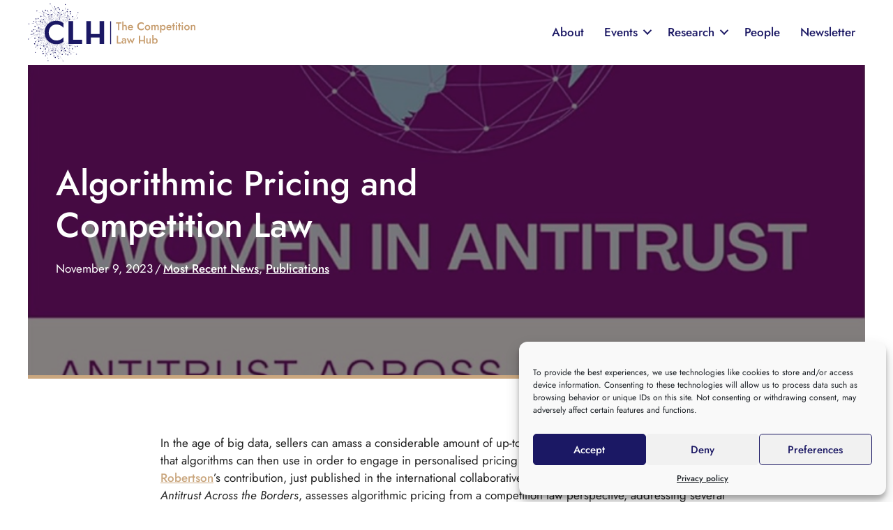

--- FILE ---
content_type: text/html; charset=UTF-8
request_url: https://www.complawhub.eu/algorithmic-pricing-and-competition-law/
body_size: 14063
content:
<!DOCTYPE html>
<html lang="en-US">
<head>
<meta charset="UTF-8">
<!-- <link rel="stylesheet" type="text/css" href="https://www.complawhub.eu/complaw-font.css"> -->
<link rel="stylesheet" type="text/css" href="//www.complawhub.eu/wp-content/cache/wpfc-minified/97spdb8u/by81k.css" media="all"/>
<link rel="profile" href="https://gmpg.org/xfn/11">
<meta name='robots' content='index, follow, max-image-preview:large, max-snippet:-1, max-video-preview:-1' />
<style>img:is([sizes="auto" i], [sizes^="auto," i]) { contain-intrinsic-size: 3000px 1500px }</style>
<meta name="viewport" content="width=device-width, initial-scale=1">
<!-- This site is optimized with the Yoast SEO plugin v24.2 - https://yoast.com/wordpress/plugins/seo/ -->
<title>Algorithmic Pricing and Competition Law - The Competition Law Hub</title>
<link rel="canonical" href="https://www.complawhub.eu/algorithmic-pricing-and-competition-law/" />
<meta property="og:locale" content="en_US" />
<meta property="og:type" content="article" />
<meta property="og:title" content="Algorithmic Pricing and Competition Law - The Competition Law Hub" />
<meta property="og:description" content="In the age of big data, sellers can amass a considerable amount of up-to-date information about their customers that algorithms can then use in order to engage in personalised pricing practices at a large scale. Vicky Robertson’s contribution, just published in the international collaborative book entitled Women in Antitrust: Antitrust Across the Borders, assesses algorithmic ... Read more" />
<meta property="og:url" content="https://www.complawhub.eu/algorithmic-pricing-and-competition-law/" />
<meta property="og:site_name" content="The Competition Law Hub" />
<meta property="article:published_time" content="2023-11-09T08:15:54+00:00" />
<meta property="article:modified_time" content="2023-11-09T08:15:57+00:00" />
<meta property="og:image" content="https://www.complawhub.eu/wp-content/uploads/2023/11/Women-in-Antitrust.png" />
<meta property="og:image:width" content="1370" />
<meta property="og:image:height" content="940" />
<meta property="og:image:type" content="image/png" />
<meta name="author" content="ComplawAdmin" />
<meta name="twitter:card" content="summary_large_image" />
<meta name="twitter:label1" content="Written by" />
<meta name="twitter:data1" content="ComplawAdmin" />
<meta name="twitter:label2" content="Est. reading time" />
<meta name="twitter:data2" content="2 minutes" />
<script type="application/ld+json" class="yoast-schema-graph">{"@context":"https://schema.org","@graph":[{"@type":"WebPage","@id":"https://www.complawhub.eu/algorithmic-pricing-and-competition-law/","url":"https://www.complawhub.eu/algorithmic-pricing-and-competition-law/","name":"Algorithmic Pricing and Competition Law - The Competition Law Hub","isPartOf":{"@id":"https://www.complawhub.eu/#website"},"primaryImageOfPage":{"@id":"https://www.complawhub.eu/algorithmic-pricing-and-competition-law/#primaryimage"},"image":{"@id":"https://www.complawhub.eu/algorithmic-pricing-and-competition-law/#primaryimage"},"thumbnailUrl":"https://www.complawhub.eu/wp-content/uploads/2023/11/Women-in-Antitrust.png","datePublished":"2023-11-09T08:15:54+00:00","dateModified":"2023-11-09T08:15:57+00:00","author":{"@id":"https://www.complawhub.eu/#/schema/person/0afcbad599f7deb5c6049bb2114dedee"},"breadcrumb":{"@id":"https://www.complawhub.eu/algorithmic-pricing-and-competition-law/#breadcrumb"},"inLanguage":"en-US","potentialAction":[{"@type":"ReadAction","target":["https://www.complawhub.eu/algorithmic-pricing-and-competition-law/"]}]},{"@type":"ImageObject","inLanguage":"en-US","@id":"https://www.complawhub.eu/algorithmic-pricing-and-competition-law/#primaryimage","url":"https://www.complawhub.eu/wp-content/uploads/2023/11/Women-in-Antitrust.png","contentUrl":"https://www.complawhub.eu/wp-content/uploads/2023/11/Women-in-Antitrust.png","width":1370,"height":940},{"@type":"BreadcrumbList","@id":"https://www.complawhub.eu/algorithmic-pricing-and-competition-law/#breadcrumb","itemListElement":[{"@type":"ListItem","position":1,"name":"Home","item":"https://www.complawhub.eu/"},{"@type":"ListItem","position":2,"name":"Algorithmic Pricing and Competition Law"}]},{"@type":"WebSite","@id":"https://www.complawhub.eu/#website","url":"https://www.complawhub.eu/","name":"The Competition Law Hub","description":"CLH","potentialAction":[{"@type":"SearchAction","target":{"@type":"EntryPoint","urlTemplate":"https://www.complawhub.eu/?s={search_term_string}"},"query-input":{"@type":"PropertyValueSpecification","valueRequired":true,"valueName":"search_term_string"}}],"inLanguage":"en-US"},{"@type":"Person","@id":"https://www.complawhub.eu/#/schema/person/0afcbad599f7deb5c6049bb2114dedee","name":"ComplawAdmin","url":"https://www.complawhub.eu/author/complawadmin/"}]}</script>
<!-- / Yoast SEO plugin. -->
<link rel="alternate" type="application/rss+xml" title="The Competition Law Hub &raquo; Feed" href="https://www.complawhub.eu/feed/" />
<link rel="alternate" type="application/rss+xml" title="The Competition Law Hub &raquo; Comments Feed" href="https://www.complawhub.eu/comments/feed/" />
<link rel="preload" href="https://www.complawhub.eu/wp-content/plugins/bb-plugin/fonts/fontawesome/5.15.3/webfonts/fa-brands-400.woff2" as="font" type="font/woff2" crossorigin="anonymous">
<link rel="preload" href="https://www.complawhub.eu/wp-content/plugins/bb-plugin/fonts/fontawesome/5.15.3/webfonts/fa-solid-900.woff2" as="font" type="font/woff2" crossorigin="anonymous">
<link rel="preload" href="https://www.complawhub.eu/wp-content/plugins/bb-plugin/fonts/fontawesome/5.15.3/webfonts/fa-regular-400.woff2" as="font" type="font/woff2" crossorigin="anonymous">
<!-- <link rel='stylesheet' id='wp-block-library-css' href='https://www.complawhub.eu/wp-includes/css/dist/block-library/style.min.css?ver=ed677641406c7ba658a0d4efce0ec802' media='all' /> -->
<link rel="stylesheet" type="text/css" href="//www.complawhub.eu/wp-content/cache/wpfc-minified/f0zf1n4k/by81j.css" media="all"/>
<style id='classic-theme-styles-inline-css'>
/*! This file is auto-generated */
.wp-block-button__link{color:#fff;background-color:#32373c;border-radius:9999px;box-shadow:none;text-decoration:none;padding:calc(.667em + 2px) calc(1.333em + 2px);font-size:1.125em}.wp-block-file__button{background:#32373c;color:#fff;text-decoration:none}
</style>
<style id='global-styles-inline-css'>
:root{--wp--preset--aspect-ratio--square: 1;--wp--preset--aspect-ratio--4-3: 4/3;--wp--preset--aspect-ratio--3-4: 3/4;--wp--preset--aspect-ratio--3-2: 3/2;--wp--preset--aspect-ratio--2-3: 2/3;--wp--preset--aspect-ratio--16-9: 16/9;--wp--preset--aspect-ratio--9-16: 9/16;--wp--preset--color--black: #000000;--wp--preset--color--cyan-bluish-gray: #abb8c3;--wp--preset--color--white: #ffffff;--wp--preset--color--pale-pink: #f78da7;--wp--preset--color--vivid-red: #cf2e2e;--wp--preset--color--luminous-vivid-orange: #ff6900;--wp--preset--color--luminous-vivid-amber: #fcb900;--wp--preset--color--light-green-cyan: #7bdcb5;--wp--preset--color--vivid-green-cyan: #00d084;--wp--preset--color--pale-cyan-blue: #8ed1fc;--wp--preset--color--vivid-cyan-blue: #0693e3;--wp--preset--color--vivid-purple: #9b51e0;--wp--preset--color--contrast: var(--contrast);--wp--preset--color--contrast-2: var(--contrast-2);--wp--preset--color--contrast-3: var(--contrast-3);--wp--preset--color--base: var(--base);--wp--preset--color--base-2: var(--base-2);--wp--preset--color--accent: var(--accent);--wp--preset--gradient--vivid-cyan-blue-to-vivid-purple: linear-gradient(135deg,rgba(6,147,227,1) 0%,rgb(155,81,224) 100%);--wp--preset--gradient--light-green-cyan-to-vivid-green-cyan: linear-gradient(135deg,rgb(122,220,180) 0%,rgb(0,208,130) 100%);--wp--preset--gradient--luminous-vivid-amber-to-luminous-vivid-orange: linear-gradient(135deg,rgba(252,185,0,1) 0%,rgba(255,105,0,1) 100%);--wp--preset--gradient--luminous-vivid-orange-to-vivid-red: linear-gradient(135deg,rgba(255,105,0,1) 0%,rgb(207,46,46) 100%);--wp--preset--gradient--very-light-gray-to-cyan-bluish-gray: linear-gradient(135deg,rgb(238,238,238) 0%,rgb(169,184,195) 100%);--wp--preset--gradient--cool-to-warm-spectrum: linear-gradient(135deg,rgb(74,234,220) 0%,rgb(151,120,209) 20%,rgb(207,42,186) 40%,rgb(238,44,130) 60%,rgb(251,105,98) 80%,rgb(254,248,76) 100%);--wp--preset--gradient--blush-light-purple: linear-gradient(135deg,rgb(255,206,236) 0%,rgb(152,150,240) 100%);--wp--preset--gradient--blush-bordeaux: linear-gradient(135deg,rgb(254,205,165) 0%,rgb(254,45,45) 50%,rgb(107,0,62) 100%);--wp--preset--gradient--luminous-dusk: linear-gradient(135deg,rgb(255,203,112) 0%,rgb(199,81,192) 50%,rgb(65,88,208) 100%);--wp--preset--gradient--pale-ocean: linear-gradient(135deg,rgb(255,245,203) 0%,rgb(182,227,212) 50%,rgb(51,167,181) 100%);--wp--preset--gradient--electric-grass: linear-gradient(135deg,rgb(202,248,128) 0%,rgb(113,206,126) 100%);--wp--preset--gradient--midnight: linear-gradient(135deg,rgb(2,3,129) 0%,rgb(40,116,252) 100%);--wp--preset--font-size--small: 13px;--wp--preset--font-size--medium: 20px;--wp--preset--font-size--large: 36px;--wp--preset--font-size--x-large: 42px;--wp--preset--spacing--20: 0.44rem;--wp--preset--spacing--30: 0.67rem;--wp--preset--spacing--40: 1rem;--wp--preset--spacing--50: 1.5rem;--wp--preset--spacing--60: 2.25rem;--wp--preset--spacing--70: 3.38rem;--wp--preset--spacing--80: 5.06rem;--wp--preset--shadow--natural: 6px 6px 9px rgba(0, 0, 0, 0.2);--wp--preset--shadow--deep: 12px 12px 50px rgba(0, 0, 0, 0.4);--wp--preset--shadow--sharp: 6px 6px 0px rgba(0, 0, 0, 0.2);--wp--preset--shadow--outlined: 6px 6px 0px -3px rgba(255, 255, 255, 1), 6px 6px rgba(0, 0, 0, 1);--wp--preset--shadow--crisp: 6px 6px 0px rgba(0, 0, 0, 1);}:where(.is-layout-flex){gap: 0.5em;}:where(.is-layout-grid){gap: 0.5em;}body .is-layout-flex{display: flex;}.is-layout-flex{flex-wrap: wrap;align-items: center;}.is-layout-flex > :is(*, div){margin: 0;}body .is-layout-grid{display: grid;}.is-layout-grid > :is(*, div){margin: 0;}:where(.wp-block-columns.is-layout-flex){gap: 2em;}:where(.wp-block-columns.is-layout-grid){gap: 2em;}:where(.wp-block-post-template.is-layout-flex){gap: 1.25em;}:where(.wp-block-post-template.is-layout-grid){gap: 1.25em;}.has-black-color{color: var(--wp--preset--color--black) !important;}.has-cyan-bluish-gray-color{color: var(--wp--preset--color--cyan-bluish-gray) !important;}.has-white-color{color: var(--wp--preset--color--white) !important;}.has-pale-pink-color{color: var(--wp--preset--color--pale-pink) !important;}.has-vivid-red-color{color: var(--wp--preset--color--vivid-red) !important;}.has-luminous-vivid-orange-color{color: var(--wp--preset--color--luminous-vivid-orange) !important;}.has-luminous-vivid-amber-color{color: var(--wp--preset--color--luminous-vivid-amber) !important;}.has-light-green-cyan-color{color: var(--wp--preset--color--light-green-cyan) !important;}.has-vivid-green-cyan-color{color: var(--wp--preset--color--vivid-green-cyan) !important;}.has-pale-cyan-blue-color{color: var(--wp--preset--color--pale-cyan-blue) !important;}.has-vivid-cyan-blue-color{color: var(--wp--preset--color--vivid-cyan-blue) !important;}.has-vivid-purple-color{color: var(--wp--preset--color--vivid-purple) !important;}.has-black-background-color{background-color: var(--wp--preset--color--black) !important;}.has-cyan-bluish-gray-background-color{background-color: var(--wp--preset--color--cyan-bluish-gray) !important;}.has-white-background-color{background-color: var(--wp--preset--color--white) !important;}.has-pale-pink-background-color{background-color: var(--wp--preset--color--pale-pink) !important;}.has-vivid-red-background-color{background-color: var(--wp--preset--color--vivid-red) !important;}.has-luminous-vivid-orange-background-color{background-color: var(--wp--preset--color--luminous-vivid-orange) !important;}.has-luminous-vivid-amber-background-color{background-color: var(--wp--preset--color--luminous-vivid-amber) !important;}.has-light-green-cyan-background-color{background-color: var(--wp--preset--color--light-green-cyan) !important;}.has-vivid-green-cyan-background-color{background-color: var(--wp--preset--color--vivid-green-cyan) !important;}.has-pale-cyan-blue-background-color{background-color: var(--wp--preset--color--pale-cyan-blue) !important;}.has-vivid-cyan-blue-background-color{background-color: var(--wp--preset--color--vivid-cyan-blue) !important;}.has-vivid-purple-background-color{background-color: var(--wp--preset--color--vivid-purple) !important;}.has-black-border-color{border-color: var(--wp--preset--color--black) !important;}.has-cyan-bluish-gray-border-color{border-color: var(--wp--preset--color--cyan-bluish-gray) !important;}.has-white-border-color{border-color: var(--wp--preset--color--white) !important;}.has-pale-pink-border-color{border-color: var(--wp--preset--color--pale-pink) !important;}.has-vivid-red-border-color{border-color: var(--wp--preset--color--vivid-red) !important;}.has-luminous-vivid-orange-border-color{border-color: var(--wp--preset--color--luminous-vivid-orange) !important;}.has-luminous-vivid-amber-border-color{border-color: var(--wp--preset--color--luminous-vivid-amber) !important;}.has-light-green-cyan-border-color{border-color: var(--wp--preset--color--light-green-cyan) !important;}.has-vivid-green-cyan-border-color{border-color: var(--wp--preset--color--vivid-green-cyan) !important;}.has-pale-cyan-blue-border-color{border-color: var(--wp--preset--color--pale-cyan-blue) !important;}.has-vivid-cyan-blue-border-color{border-color: var(--wp--preset--color--vivid-cyan-blue) !important;}.has-vivid-purple-border-color{border-color: var(--wp--preset--color--vivid-purple) !important;}.has-vivid-cyan-blue-to-vivid-purple-gradient-background{background: var(--wp--preset--gradient--vivid-cyan-blue-to-vivid-purple) !important;}.has-light-green-cyan-to-vivid-green-cyan-gradient-background{background: var(--wp--preset--gradient--light-green-cyan-to-vivid-green-cyan) !important;}.has-luminous-vivid-amber-to-luminous-vivid-orange-gradient-background{background: var(--wp--preset--gradient--luminous-vivid-amber-to-luminous-vivid-orange) !important;}.has-luminous-vivid-orange-to-vivid-red-gradient-background{background: var(--wp--preset--gradient--luminous-vivid-orange-to-vivid-red) !important;}.has-very-light-gray-to-cyan-bluish-gray-gradient-background{background: var(--wp--preset--gradient--very-light-gray-to-cyan-bluish-gray) !important;}.has-cool-to-warm-spectrum-gradient-background{background: var(--wp--preset--gradient--cool-to-warm-spectrum) !important;}.has-blush-light-purple-gradient-background{background: var(--wp--preset--gradient--blush-light-purple) !important;}.has-blush-bordeaux-gradient-background{background: var(--wp--preset--gradient--blush-bordeaux) !important;}.has-luminous-dusk-gradient-background{background: var(--wp--preset--gradient--luminous-dusk) !important;}.has-pale-ocean-gradient-background{background: var(--wp--preset--gradient--pale-ocean) !important;}.has-electric-grass-gradient-background{background: var(--wp--preset--gradient--electric-grass) !important;}.has-midnight-gradient-background{background: var(--wp--preset--gradient--midnight) !important;}.has-small-font-size{font-size: var(--wp--preset--font-size--small) !important;}.has-medium-font-size{font-size: var(--wp--preset--font-size--medium) !important;}.has-large-font-size{font-size: var(--wp--preset--font-size--large) !important;}.has-x-large-font-size{font-size: var(--wp--preset--font-size--x-large) !important;}
:where(.wp-block-post-template.is-layout-flex){gap: 1.25em;}:where(.wp-block-post-template.is-layout-grid){gap: 1.25em;}
:where(.wp-block-columns.is-layout-flex){gap: 2em;}:where(.wp-block-columns.is-layout-grid){gap: 2em;}
:root :where(.wp-block-pullquote){font-size: 1.5em;line-height: 1.6;}
</style>
<!-- <link rel='stylesheet' id='ctf_styles-css' href='https://www.complawhub.eu/wp-content/plugins/custom-twitter-feeds/css/ctf-styles.min.css?ver=1.8.4' media='all' /> -->
<!-- <link rel='stylesheet' id='cmplz-general-css' href='https://www.complawhub.eu/wp-content/plugins/complianz-gdpr/assets/css/cookieblocker.min.css?ver=1733323596' media='all' /> -->
<!-- <link rel='stylesheet' id='font-awesome-5-css' href='https://www.complawhub.eu/wp-content/plugins/bb-plugin/fonts/fontawesome/5.15.3/css/all.min.css?ver=2.5.0.2' media='all' /> -->
<!-- <link rel='stylesheet' id='fl-builder-layout-bundle-98c6f5ada825e727f67b727539badea6-css' href='https://www.complawhub.eu/wp-content/uploads/bb-plugin/cache/98c6f5ada825e727f67b727539badea6-layout-bundle.css?ver=2.5.0.2-1.3.3.1' media='all' /> -->
<!-- <link rel='stylesheet' id='generate-style-css' href='https://www.complawhub.eu/wp-content/themes/generatepress/assets/css/main.min.css?ver=3.1.3' media='all' /> -->
<link rel="stylesheet" type="text/css" href="//www.complawhub.eu/wp-content/cache/wpfc-minified/f1854mrd/c1ng9.css" media="all"/>
<style id='generate-style-inline-css'>
body{background-color:#ffffff;color:var(--contrast);}a{color:var(--accent);}a{text-decoration:underline;}.entry-title a, .site-branding a, a.button, .wp-block-button__link, .main-navigation a{text-decoration:none;}a:hover, a:focus, a:active{color:var(--contrast);}.wp-block-group__inner-container{max-width:1200px;margin-left:auto;margin-right:auto;}:root{--contrast:#222222;--contrast-2:#575760;--contrast-3:#b2b2be;--base:#f0f0f0;--base-2:#f7f8f9;--accent:#1e73be;}.has-contrast-color{color:#222222;}.has-contrast-background-color{background-color:#222222;}.has-contrast-2-color{color:#575760;}.has-contrast-2-background-color{background-color:#575760;}.has-contrast-3-color{color:#b2b2be;}.has-contrast-3-background-color{background-color:#b2b2be;}.has-base-color{color:#f0f0f0;}.has-base-background-color{background-color:#f0f0f0;}.has-base-2-color{color:#f7f8f9;}.has-base-2-background-color{background-color:#f7f8f9;}.has-accent-color{color:#1e73be;}.has-accent-background-color{background-color:#1e73be;}body, button, input, select, textarea{font-family:Jost, sans-serif;}p{margin-bottom:0.4em;}h2{margin-bottom:0px;}.top-bar{background-color:#636363;color:#ffffff;}.top-bar a{color:#ffffff;}.top-bar a:hover{color:#303030;}.site-header{background-color:var(--base-3);}.main-title a,.main-title a:hover{color:var(--contrast);}.site-description{color:var(--contrast-2);}.mobile-menu-control-wrapper .menu-toggle,.mobile-menu-control-wrapper .menu-toggle:hover,.mobile-menu-control-wrapper .menu-toggle:focus,.has-inline-mobile-toggle #site-navigation.toggled{background-color:rgba(0, 0, 0, 0.02);}.main-navigation,.main-navigation ul ul{background-color:var(--base-3);}.main-navigation .main-nav ul li a, .main-navigation .menu-toggle, .main-navigation .menu-bar-items{color:var(--contrast);}.main-navigation .main-nav ul li:not([class*="current-menu-"]):hover > a, .main-navigation .main-nav ul li:not([class*="current-menu-"]):focus > a, .main-navigation .main-nav ul li.sfHover:not([class*="current-menu-"]) > a, .main-navigation .menu-bar-item:hover > a, .main-navigation .menu-bar-item.sfHover > a{color:var(--accent);}button.menu-toggle:hover,button.menu-toggle:focus{color:var(--contrast);}.main-navigation .main-nav ul li[class*="current-menu-"] > a{color:var(--accent);}.navigation-search input[type="search"],.navigation-search input[type="search"]:active, .navigation-search input[type="search"]:focus, .main-navigation .main-nav ul li.search-item.active > a, .main-navigation .menu-bar-items .search-item.active > a{color:var(--accent);}.main-navigation ul ul{background-color:var(--base);}.separate-containers .inside-article, .separate-containers .comments-area, .separate-containers .page-header, .one-container .container, .separate-containers .paging-navigation, .inside-page-header{background-color:var(--base-3);}.entry-header h1,.page-header h1{color:var(--base-3);}.entry-title a{color:var(--contrast);}.entry-title a:hover{color:var(--contrast-2);}.entry-meta{color:var(--contrast-2);}.sidebar .widget{background-color:var(--base-3);}.footer-widgets{background-color:var(--base-3);}.site-info{background-color:var(--base-3);}input[type="text"],input[type="email"],input[type="url"],input[type="password"],input[type="search"],input[type="tel"],input[type="number"],textarea,select{color:var(--contrast);background-color:var(--base-2);border-color:var(--base);}input[type="text"]:focus,input[type="email"]:focus,input[type="url"]:focus,input[type="password"]:focus,input[type="search"]:focus,input[type="tel"]:focus,input[type="number"]:focus,textarea:focus,select:focus{color:var(--contrast);background-color:var(--base-2);border-color:var(--contrast-3);}button,html input[type="button"],input[type="reset"],input[type="submit"],a.button,a.wp-block-button__link:not(.has-background){color:#ffffff;background-color:#55555e;}button:hover,html input[type="button"]:hover,input[type="reset"]:hover,input[type="submit"]:hover,a.button:hover,button:focus,html input[type="button"]:focus,input[type="reset"]:focus,input[type="submit"]:focus,a.button:focus,a.wp-block-button__link:not(.has-background):active,a.wp-block-button__link:not(.has-background):focus,a.wp-block-button__link:not(.has-background):hover{color:#ffffff;background-color:#3f4047;}a.generate-back-to-top{background-color:rgba( 0,0,0,0.4 );color:#ffffff;}a.generate-back-to-top:hover,a.generate-back-to-top:focus{background-color:rgba( 0,0,0,0.6 );color:#ffffff;}@media (max-width:768px){.main-navigation .menu-bar-item:hover > a, .main-navigation .menu-bar-item.sfHover > a{background:none;color:var(--contrast);}}.nav-below-header .main-navigation .inside-navigation.grid-container, .nav-above-header .main-navigation .inside-navigation.grid-container{padding:0px 20px 0px 20px;}.site-main .wp-block-group__inner-container{padding:40px;}.separate-containers .paging-navigation{padding-top:20px;padding-bottom:20px;}.entry-content .alignwide, body:not(.no-sidebar) .entry-content .alignfull{margin-left:-40px;width:calc(100% + 80px);max-width:calc(100% + 80px);}.rtl .menu-item-has-children .dropdown-menu-toggle{padding-left:20px;}.rtl .main-navigation .main-nav ul li.menu-item-has-children > a{padding-right:20px;}@media (max-width:768px){.separate-containers .inside-article, .separate-containers .comments-area, .separate-containers .page-header, .separate-containers .paging-navigation, .one-container .site-content, .inside-page-header{padding:30px;}.site-main .wp-block-group__inner-container{padding:30px;}.inside-top-bar{padding-right:30px;padding-left:30px;}.inside-header{padding-right:30px;padding-left:30px;}.widget-area .widget{padding-top:30px;padding-right:30px;padding-bottom:30px;padding-left:30px;}.footer-widgets-container{padding-top:30px;padding-right:30px;padding-bottom:30px;padding-left:30px;}.inside-site-info{padding-right:30px;padding-left:30px;}.entry-content .alignwide, body:not(.no-sidebar) .entry-content .alignfull{margin-left:-30px;width:calc(100% + 60px);max-width:calc(100% + 60px);}.one-container .site-main .paging-navigation{margin-bottom:20px;}}/* End cached CSS */.is-right-sidebar{width:30%;}.is-left-sidebar{width:30%;}.site-content .content-area{width:100%;}@media (max-width:768px){.main-navigation .menu-toggle,.sidebar-nav-mobile:not(#sticky-placeholder){display:block;}.main-navigation ul,.gen-sidebar-nav,.main-navigation:not(.slideout-navigation):not(.toggled) .main-nav > ul,.has-inline-mobile-toggle #site-navigation .inside-navigation > *:not(.navigation-search):not(.main-nav){display:none;}.nav-align-right .inside-navigation,.nav-align-center .inside-navigation{justify-content:space-between;}}
.dynamic-author-image-rounded{border-radius:100%;}.dynamic-featured-image, .dynamic-author-image{vertical-align:middle;}.one-container.blog .dynamic-content-template:not(:last-child), .one-container.archive .dynamic-content-template:not(:last-child){padding-bottom:0px;}.dynamic-entry-excerpt > p:last-child{margin-bottom:0px;}
</style>
<!-- <link rel='stylesheet' id='generate-child-css' href='https://www.complawhub.eu/wp-content/themes/generatepress_child/style.css?ver=1644856506' media='all' /> -->
<!-- <link rel='stylesheet' id='pp-animate-css' href='https://www.complawhub.eu/wp-content/plugins/bbpowerpack/assets/css/animate.min.css?ver=3.5.1' media='all' /> -->
<link rel="stylesheet" type="text/css" href="//www.complawhub.eu/wp-content/cache/wpfc-minified/1e5x3erf/by81j.css" media="all"/>
<script src="https://www.complawhub.eu/wp-includes/js/jquery/jquery.min.js?ver=3.7.1" id="jquery-core-js"></script>
<script src="https://www.complawhub.eu/wp-includes/js/jquery/jquery-migrate.min.js?ver=3.4.1" id="jquery-migrate-js"></script>
<script src="https://www.complawhub.eu/wp-includes/js/imagesloaded.min.js?ver=ed677641406c7ba658a0d4efce0ec802" id="imagesloaded-js"></script>
<link rel="https://api.w.org/" href="https://www.complawhub.eu/wp-json/" /><link rel="alternate" title="JSON" type="application/json" href="https://www.complawhub.eu/wp-json/wp/v2/posts/3212" /><link rel="EditURI" type="application/rsd+xml" title="RSD" href="https://www.complawhub.eu/xmlrpc.php?rsd" />
<link rel='shortlink' href='https://www.complawhub.eu/?p=3212' />
<link rel="alternate" title="oEmbed (JSON)" type="application/json+oembed" href="https://www.complawhub.eu/wp-json/oembed/1.0/embed?url=https%3A%2F%2Fwww.complawhub.eu%2Falgorithmic-pricing-and-competition-law%2F" />
<link rel="alternate" title="oEmbed (XML)" type="text/xml+oembed" href="https://www.complawhub.eu/wp-json/oembed/1.0/embed?url=https%3A%2F%2Fwww.complawhub.eu%2Falgorithmic-pricing-and-competition-law%2F&#038;format=xml" />
<script>
var bb_powerpack = {
ajaxurl: 'https://www.complawhub.eu/wp-admin/admin-ajax.php'
};
</script>
<style>.cmplz-hidden {
display: none !important;
}</style><link rel="icon" href="https://www.complawhub.eu/wp-content/uploads/2022/02/favicon2-150x150.png" sizes="32x32" />
<link rel="icon" href="https://www.complawhub.eu/wp-content/uploads/2022/02/favicon2.png" sizes="192x192" />
<link rel="apple-touch-icon" href="https://www.complawhub.eu/wp-content/uploads/2022/02/favicon2.png" />
<meta name="msapplication-TileImage" content="https://www.complawhub.eu/wp-content/uploads/2022/02/favicon2.png" />
<style id="wp-custom-css">
/* FIREFOX MOD WIDTH */
@-moz-document url-prefix() {
@media only screen and (min-width: 993px) {
.fl-node-61bcc17d54992 .pp-content-post, .fl-node-61bb71ac8b431 .pp-content-post, .fl-node-61c076ddec1c3 .pp-content-post, .fl-node-61c076ddec1c8 .pp-content-post, .fl-node-61c076ddec1cb .pp-content-post {
position: relative;
float: left;
margin-bottom: 2%;
width: 31%;
background-color: #ffffff;
}
}
}
/* FONTS */ 
h1 {
font-size: 60px;
font-weight: 500;
}
a {
color: #CAA77F;
font-weight: 500;
}
.page_headline h3 {
font-size: 24px;
font-weight: 400;
color: #CAA77F;
}
.pp-member-name {
font-size: 20px !important;
font-weight: 500 !important;
}
.pp-content-grid-title.pp-post-title {
font-weight: 500;
color: #1B1864;
}
.bottom_gold_border {
border-bottom: 5px solid #caa77f;
margin-left:40px;
margin-right: 40px;
}
@media only screen and (max-width: 1100px) {
.bottom_gold_border {
border-bottom: 5px solid #caa77f;
margin-left: 20px;
margin-right: 20px;
}
}
@media only screen and (max-width: 768px) {
.bottom_gold_border {
border-bottom: 5px solid #caa77f;
margin-left:0px;
margin-right: 0px;
}
h1 {
font-size: 34px;
font-weight: 500;
}
h4 {
font-size: 21px;
font-weight: 400;
}
.pp-content-grid-title.pp-post-title {
font-size: 19px;
}
.pp-content-post .pp-content-body {
padding: 10px !important;
}
.pp-content-grid-content.pp-post-content {
font-size: 15px;
}
.pp-content-grid-post-title a {
font-size: 19px !important;
line-height: 22px !important;
}
.pp-content-grid-post-title  {
line-height: 22px !important;
}
.pp-content-grid-post-text {
padding: 10px !important;
}
.pp-content-grid-post-excerpt {
font-size: 15px;
}
.fl-post-info-date, .fl-post-info-sep, .fl-post-info-terms {
font-size: 13px;
}
}
/* BUTTON */
.primary_button .fl-button {
background: white !important;
font-size: 17px !important;
font-weight: 500 !important;
border-bottom: 2px solid #caa77f !important;
box-shadow: 0 1px 8px rgba(0,0,0,0.1);
padding: 15px 40px !important;
border-radius: 0px !important;
}
.primary_button .fl-button:hover {
background: #f2f2f2 !important;
box-shadow: 0 1px 8px rgba(0,0,0,0.0);
}
/* FEATURED HOME POSTS */
.pp-content-grid-post {
font-size: 17px;
}
.pp-content-grid-wrapper {
color: #333;
}
.pp-content-category a, .pp-content-category {
color: #CAA77F !important;
text-decoration: none;
}
.pp-content-grid-post-text {
padding: 30px;
}
.pp-content-grid-post-title a {
font-size: 30px;
font-weight: 500;
line-height: 20px;
color: #1B1864;
text-decoration: none;
}
.pp-content-grid-post-meta,
.pp-content-grid-post-meta a {
color: #888;
font-size: 14px;
margin-top: 10px;
}
/* SINGLE POST */
.wp-block-embed__wrapper::before {
padding-top: 50px !important;
}
.nav-links a {
color: #CAA77F;
text-decoration: none;
font-size: 18px;
}
/* PEOPLE */
@media only screen and (min-width: 768px) {
.pp-member-wrapper {
display: flex;
}
.pp-member-image.pp-image-crop-square {
padding: 20px;
max-width: 220px;
}
.pp-member-image.pp-image-crop-square img {
max-width: 180px;
}
}
@media only screen and (max-width: 768px) {
.pp-member-wrapper {
display: flex;
}
.pp-member-image.pp-image-crop-square {
padding: 10px;
max-width: 120px;
}
.pp-member-image.pp-image-crop-square img {
max-width: 100px;
}
}
/* HOME TALKS */
.pp-content-grid-image img {
object-fit: cover !important;
height: 175px !important;
}
</style>
</head>
<body data-cmplz=1 class="post-template-default single single-post postid-3212 single-format-standard wp-embed-responsive fl-theme-builder-header fl-theme-builder-singular fl-theme-builder-footer no-sidebar nav-below-header separate-containers header-aligned-left dropdown-hover full-width-content" itemtype="https://schema.org/Blog" itemscope>
<a class="screen-reader-text skip-link" href="#content" title="Skip to content">Skip to content</a><header class="fl-builder-content fl-builder-content-26 fl-builder-global-templates-locked" data-post-id="26" data-type="header" data-sticky="1" data-sticky-breakpoint="medium" data-shrink="0" data-overlay="0" data-overlay-bg="transparent" data-shrink-image-height="50px" itemscope="itemscope" itemtype="http://schema.org/WPHeader"><div class="fl-row fl-row-full-width fl-row-bg-color fl-node-61bb5f098f65b" data-node="61bb5f098f65b">
<div class="fl-row-content-wrap">
<div class="fl-row-content fl-row-full-width fl-node-content">
<div class="fl-col-group fl-node-61bb5f098f660 fl-col-group-equal-height fl-col-group-align-center fl-col-group-custom-width" data-node="61bb5f098f660">
<div class="fl-col fl-node-61bb5f098f661 fl-col-small" data-node="61bb5f098f661">
<div class="fl-col-content fl-node-content">
<div class="fl-module fl-module-photo fl-node-61bc6c7770fc9" data-node="61bc6c7770fc9">
<div class="fl-module-content fl-node-content">
<div class="fl-photo fl-photo-align-left" itemscope itemtype="https://schema.org/ImageObject">
<div class="fl-photo-content fl-photo-img-svg">
<a href="/" target="_self" itemprop="url">
<img loading="lazy" decoding="async" class="fl-photo-img wp-image-2542 size-thumbnail" src="https://www.complawhub.eu/wp-content/uploads/2022/02/wuwien-logo-v4-main.svg" alt="wuwien-logo-v4-main" itemprop="image" height="150" width="150" height="300" width="300" height="900" width="900" height="0" width="0" title="wuwien-logo-v4-main"  data-no-lazy="1" />
</a>
</div>
</div>
</div>
</div>
</div>
</div>
<div class="fl-col fl-node-61bb5f098f662" data-node="61bb5f098f662">
<div class="fl-col-content fl-node-content">
<div class="fl-module fl-module-menu fl-node-61bb5f098f664" data-node="61bb5f098f664">
<div class="fl-module-content fl-node-content">
<div class="fl-menu fl-menu-responsive-toggle-mobile">
<button class="fl-menu-mobile-toggle hamburger" aria-label="Menu"><span class="svg-container"><svg version="1.1" class="hamburger-menu" xmlns="http://www.w3.org/2000/svg" xmlns:xlink="http://www.w3.org/1999/xlink" viewBox="0 0 512 512">
<rect class="fl-hamburger-menu-top" width="512" height="102"/>
<rect class="fl-hamburger-menu-middle" y="205" width="512" height="102"/>
<rect class="fl-hamburger-menu-bottom" y="410" width="512" height="102"/>
</svg>
</span></button>	<div class="fl-clear"></div>
<nav aria-label="Menu" itemscope="itemscope" itemtype="https://schema.org/SiteNavigationElement"><ul id="menu-menu-1" class="menu fl-menu-horizontal fl-toggle-arrows"><li id="menu-item-46" class="menu-item menu-item-type-custom menu-item-object-custom"><a href="/about/">About</a><li id="menu-item-47" class="menu-item menu-item-type-custom menu-item-object-custom menu-item-has-children fl-has-submenu"><div class="fl-has-submenu-container"><a href="/category/events/">Events</a><span class="fl-menu-toggle"></span></div><ul class="sub-menu">	<li id="menu-item-527" class="menu-item menu-item-type-custom menu-item-object-custom"><a href="/category/events/competition-law-in-conversation/">Competition Law in Conversation</a>	<li id="menu-item-532" class="menu-item menu-item-type-custom menu-item-object-custom"><a href="/category/events/vienna-competition-law-days/">Vienna Competition Law Days</a>	<li id="menu-item-530" class="menu-item menu-item-type-custom menu-item-object-custom"><a href="/category/events/further-events/">Further events</a></ul><li id="menu-item-50" class="menu-item menu-item-type-custom menu-item-object-custom menu-item-has-children fl-has-submenu"><div class="fl-has-submenu-container"><a href="/category/research/">Research</a><span class="fl-menu-toggle"></span></div><ul class="sub-menu">	<li id="menu-item-3590" class="menu-item menu-item-type-taxonomy menu-item-object-category"><a href="https://www.complawhub.eu/category/research/news/">News &amp; Media</a>	<li id="menu-item-385" class="menu-item menu-item-type-custom menu-item-object-custom"><a href="/category/research/projects/">Projects</a>	<li id="menu-item-393" class="menu-item menu-item-type-custom menu-item-object-custom"><a href="/category/research/publications/">Publications</a>	<li id="menu-item-2264" class="menu-item menu-item-type-custom menu-item-object-custom"><a href="/category/research/talks/">Talks</a>	<li id="menu-item-391" class="menu-item menu-item-type-custom menu-item-object-custom"><a href="/category/research/fellowships/">Fellowships</a></ul><li id="menu-item-52" class="menu-item menu-item-type-custom menu-item-object-custom"><a href="/people/">People</a><li id="menu-item-2312" class="menu-item menu-item-type-custom menu-item-object-custom"><a href="#newsletter">Newsletter</a></ul></nav></div>
</div>
</div>
</div>
</div>
</div>
</div>
</div>
</div>
</header>
<div class="site grid-container container hfeed" id="page">
<div class="site-content" id="content">
<div class="fl-builder-content fl-builder-content-240 fl-builder-global-templates-locked" data-post-id="240"><div class="fl-row fl-row-full-width fl-row-bg-photo fl-node-61bce81502c9c fl-row-bg-overlay bottom_gold_border" data-node="61bce81502c9c">
<div class="fl-row-content-wrap">
<div class="fl-row-content fl-row-fixed-width fl-node-content">
<div class="fl-col-group fl-node-61bce81502c9d" data-node="61bce81502c9d">
<div class="fl-col fl-node-61bce81502c9e fl-col-small" data-node="61bce81502c9e">
<div class="fl-col-content fl-node-content">
<div class="fl-module fl-module-heading fl-node-61bce81502c93" data-node="61bce81502c93">
<div class="fl-module-content fl-node-content">
<h1 class="fl-heading">
<span class="fl-heading-text">Algorithmic Pricing and Competition Law</span>
</h1>
</div>
</div>
<div class="fl-module fl-module-fl-post-info fl-node-61bce81502c95" data-node="61bce81502c95">
<div class="fl-module-content fl-node-content">
<span class="fl-post-info-date">November 9, 2023</span><span class="fl-post-info-sep">/</span><span class="fl-post-info-terms"><a href="https://www.complawhub.eu/category/recentnews/" rel="tag" class="recentnews">Most Recent News</a>, <a href="https://www.complawhub.eu/category/research/publications/" rel="tag" class="publications">Publications</a></span>	</div>
</div>
</div>
</div>
<div class="fl-col fl-node-61c06dd4e9cf2 fl-col-small" data-node="61c06dd4e9cf2">
<div class="fl-col-content fl-node-content">
</div>
</div>
</div>
</div>
</div>
</div>
<div class="fl-row fl-row-fixed-width fl-row-bg-none fl-node-61bce81502c8a" data-node="61bce81502c8a">
<div class="fl-row-content-wrap">
<div class="fl-row-content fl-row-fixed-width fl-node-content">
<div class="fl-col-group fl-node-61bce81502c8f" data-node="61bce81502c8f">
<div class="fl-col fl-node-61bce81502c91" data-node="61bce81502c91">
<div class="fl-col-content fl-node-content">
<div class="fl-module fl-module-fl-post-content fl-node-61bce81502c92" data-node="61bce81502c92">
<div class="fl-module-content fl-node-content">
<p>In the age of big data, sellers can amass a considerable amount of up-to-date information about their customers that algorithms can then use in order to engage in personalised pricing practices at a large scale. <a href="https://www.complawhub.eu/people/#director" target="_blank" rel="noreferrer noopener">Vicky Robertson</a>’s contribution, just published in the international collaborative book entitled <em>Women in Antitrust: Antitrust Across the Borders</em>, assesses algorithmic pricing from a competition law perspective, addressing several questions: The prospect of an increased personalisation of prices may lead to a gradual disappearance of uniform market prices, which have been at the centre of economics-based competition law for many years. This could call into question many of the general tools of competition analysis. Furthermore, the question poses itself to what extent algorithmic personalised pricing could constitute an anti-competitive practice that can and should be challenged under current competition laws. While some theories of harm, like discrimination and excessive prices, are possible candidates when analysing the applicability of well-known abuses to algorithmic personalised pricing, consumer trust in digitalisation and markets may warrant the elaboration of a theory of harm specifically tailored to algorithmic personalised pricing. In addition, the question poses itself whether the particular harm that algorithmic personalised pricing can inflict should be considered in more tailored regulation. While this contribution’s focus is on EU competition law, similar principles can guide the discussion in other jurisdictions. The contribution can be read in open access <a href="https://www.amazon.de/-/en/Amanda-Athayde-ebook/dp/B0CLKVZQ1D/ref=monarch_sidesheet">here</a>.</p>
</div>
</div>
<div class="fl-module fl-module-separator fl-node-61bce81502c96" data-node="61bce81502c96">
<div class="fl-module-content fl-node-content">
<div class="fl-separator"></div>
</div>
</div>
<div class="fl-module fl-module-fl-post-navigation fl-node-61bce81502c99" data-node="61bce81502c99">
<div class="fl-module-content fl-node-content">
<nav class="navigation post-navigation" aria-label="Posts">
<h2 class="screen-reader-text">Post navigation</h2>
<div class="nav-links"><div class="nav-previous"><a href="https://www.complawhub.eu/breaking-up-google/" rel="prev">&larr; Breaking up Google?</a></div><div class="nav-next"><a href="https://www.complawhub.eu/fellowship-by-the-austrian-academy-of-sciences/" rel="next">Fellowship by the Austrian Academy of Sciences &rarr;</a></div></div>
</nav>	</div>
</div>
</div>
</div>
</div>
</div>
</div>
</div>
</div>
</div>
</div>
<div class="site-footer">
<footer class="fl-builder-content fl-builder-content-504 fl-builder-global-templates-locked" data-post-id="504" data-type="footer" itemscope="itemscope" itemtype="http://schema.org/WPFooter"><div class="fl-row fl-row-full-width fl-row-bg-color fl-node-61c0775d28143 footer_links" data-node="61c0775d28143">
<div class="fl-row-content-wrap">
<div class="fl-row-content fl-row-fixed-width fl-node-content">
<div class="fl-col-group fl-node-62029ddb5783e" data-node="62029ddb5783e">
<div class="fl-col fl-node-62029ddb5795b fl-col-small" data-node="62029ddb5795b">
<div class="fl-col-content fl-node-content">
<div class="fl-module fl-module-heading fl-node-61c0775d28153" data-node="61c0775d28153">
<div class="fl-module-content fl-node-content">
<h4 class="fl-heading">
<a href="/about/" title="The Competition Law Hub" target="_self">
<span class="fl-heading-text">The Competition Law Hub</span>
</a>
</h4>
</div>
</div>
<div class="fl-module fl-module-rich-text fl-node-61c07983cd0d4" data-node="61c07983cd0d4">
<div class="fl-module-content fl-node-content">
<div class="fl-rich-text">
<p><a href="/privacy-policy/">Privacy policy</a><br />
<a href="/people/">People</a></p>
</div>
</div>
</div>
</div>
</div>
<div class="fl-col fl-node-62029ddb5795d fl-col-small" data-node="62029ddb5795d">
<div class="fl-col-content fl-node-content">
<div class="fl-module fl-module-heading fl-node-61c078e960358" data-node="61c078e960358">
<div class="fl-module-content fl-node-content">
<h4 class="fl-heading">
<a href="/category/events/" title="Events" target="_self">
<span class="fl-heading-text">Events</span>
</a>
</h4>
</div>
</div>
<div class="fl-module fl-module-rich-text fl-node-61c0775d2814f" data-node="61c0775d2814f">
<div class="fl-module-content fl-node-content">
<div class="fl-rich-text">
<p><a href="/category/events/vienna-competition-law-days/">Vienna Competition Law Days</a><br />
<a href="/category/events/competition-law-in-conversation/">Competition Law in Conversation</a><br />
<a href="/category/events/further-events/">Further events</a></p>
</div>
</div>
</div>
</div>
</div>
<div class="fl-col fl-node-62029ddb5795f fl-col-small" data-node="62029ddb5795f">
<div class="fl-col-content fl-node-content">
<div class="fl-module fl-module-heading fl-node-61c0791b663f4" data-node="61c0791b663f4">
<div class="fl-module-content fl-node-content">
<h4 class="fl-heading">
<a href="/category/research/" title="Research" target="_self">
<span class="fl-heading-text">Research</span>
</a>
</h4>
</div>
</div>
<div class="fl-module fl-module-rich-text fl-node-61c079252d794" data-node="61c079252d794">
<div class="fl-module-content fl-node-content">
<div class="fl-rich-text">
<p><a href="/category/research/projects/">Projects</a><br />
<a href="/category/research/publications/">Publications</a><br />
<a href="/category/research/talks/">Talks</a><br />
<a href="/category/research/engagement/">Engagement</a><br />
<a href="/category/research/fellowships/">Fellowships</a></p>
</div>
</div>
</div>
</div>
</div>
<div class="fl-col fl-node-62029ddb57960 fl-col-small" data-node="62029ddb57960">
<div class="fl-col-content fl-node-content">
<div class="fl-module fl-module-heading fl-node-61c079ca7b43b" data-node="61c079ca7b43b">
<div class="fl-module-content fl-node-content">
<h4 class="fl-heading">
<span class="fl-heading-text">Social</span>
</h4>
</div>
</div>
<div class="fl-module fl-module-rich-text fl-node-6202976034fbb" data-node="6202976034fbb">
<div class="fl-module-content fl-node-content">
<div class="fl-rich-text">
<p><div id="ctf" class="ctf" data-ctfshortcode="{}"><div class="ctf-error"><div class="ctf-error-user"></div></div></div></p>
</div>
</div>
</div>
</div>
</div>
<div class="fl-col fl-node-62029ddb57961 fl-col-small" data-node="62029ddb57961">
<div class="fl-col-content fl-node-content">
<div class="fl-module fl-module-pp-social-icons fl-node-61c079da5aef3" data-node="61c079da5aef3">
<div class="fl-module-content fl-node-content">
<div class="pp-social-icons pp-social-icons-left pp-social-icons-horizontal pp-responsive-center">
<span class="pp-social-icon" itemscope itemtype="http://schema.org/Organization">
<link itemprop="url" href="https://www.complawhub.eu">
<a itemprop="sameAs" href="https://www.linkedin.com/company/the-competition-law-hub/" target="_blank" title="" aria-label="" role="button" rel="noopener" >
<i class="fab fa-linkedin"></i>
</a>
</span>
</div>
</div>
</div>
<div class="fl-module fl-module-rich-text fl-node-620298e45300e" data-node="620298e45300e">
<div class="fl-module-content fl-node-content">
<div class="fl-rich-text">
<p><div id="ctf" class="ctf" data-ctfshortcode="{&quot;screenname&quot;: &quot;MajcherKlaudia&quot;, &quot;showheader&quot;: &quot;true&quot;, &quot;include&quot;: &quot;author,date,text,logo&quot;, &quot;showbutton&quot;: &quot;true&quot;}"><div class="ctf-error"><div class="ctf-error-user"></div></div></div></p>
</div>
</div>
</div>
</div>
</div>
</div>
<div class="fl-col-group fl-node-620a61b098124" data-node="620a61b098124">
<div class="fl-col fl-node-620a61b09825c" data-node="620a61b09825c">
<div class="fl-col-content fl-node-content">
<div id="newsletter" class="fl-module fl-module-heading fl-node-61c079ff64ca0" data-node="61c079ff64ca0">
<div class="fl-module-content fl-node-content">
<h4 class="fl-heading">
<span class="fl-heading-text">Newsletter</span>
</h4>
</div>
</div>
<div class="fl-module fl-module-rich-text fl-node-6202a2a523478" data-node="6202a2a523478">
<div class="fl-module-content fl-node-content">
<div class="fl-rich-text">
<p><script>(function() {
window.mc4wp = window.mc4wp || {
listeners: [],
forms: {
on: function(evt, cb) {
window.mc4wp.listeners.push(
{
event   : evt,
callback: cb
}
);
}
}
}
})();
</script><!-- Mailchimp for WordPress v4.8.6 - https://wordpress.org/plugins/mailchimp-for-wp/ --><form id="mc4wp-form-1" class="mc4wp-form mc4wp-form-2528" method="post" data-id="2528" data-name="CLH" ><div class="mc4wp-form-fields">  <p>  
<input type="text" name="FNAME" placeholder="First Name"
required="">
<input type="text" name="LNAME" placeholder="Last Name"
required="">
<label>
<input type="email" name="EMAIL" placeholder="Your email address" required />
</label>
<p>
<label>
<input name="INTERESTS[fe356dcb53][]" type="checkbox" value="9750d4815e"> <span>I agree to receive this newsletter and accept the <a style="font-size: 17px; line-height: 1.5;" href="/privacy-policy/">Privacy Policy</a>.</span>
</label></p>
<p>
<input type="submit" value="Sign up" />
</p></div><label style="display: none !important;">Leave this field empty if you're human: <input type="text" name="_mc4wp_honeypot" value="" tabindex="-1" autocomplete="off" /></label><input type="hidden" name="_mc4wp_timestamp" value="1764070265" /><input type="hidden" name="_mc4wp_form_id" value="2528" /><input type="hidden" name="_mc4wp_form_element_id" value="mc4wp-form-1" /><div class="mc4wp-response"></div></form><!-- / Mailchimp for WordPress Plugin --></p>
</div>
</div>
</div>
</div>
</div>
</div>
</div>
</div>
</div>
<div class="fl-row fl-row-full-width fl-row-bg-color fl-node-61c0775d2813b" data-node="61c0775d2813b">
<div class="fl-row-content-wrap">
<div class="fl-row-content fl-row-fixed-width fl-node-content">
<div class="fl-col-group fl-node-61c0775d28140" data-node="61c0775d28140">
<div class="fl-col fl-node-61c0775d28141" data-node="61c0775d28141">
<div class="fl-col-content fl-node-content">
<div class="fl-module fl-module-rich-text fl-node-61c0775d28142" data-node="61c0775d28142">
<div class="fl-module-content fl-node-content">
<div class="fl-rich-text">
<p style="text-align: center;"><span style="font-size: 14px;">© The Competition Law Hub. All Rights Reserved. | Webdesign by <a href="https://www.bitstudios.at/webdesign-agentur-wien/" target="_blank" rel="nofollow noopener">bitSTUDIOS</a></span></p>
</div>
</div>
</div>
</div>
</div>
</div>
</div>
</div>
</div>
</footer></div>
<!-- Matomo --><script type="text/plain" data-service="matomo" data-category="statistics">
var _paq = window._paq = window._paq || [];
_paq.push(['trackPageView']);_paq.push(['enableLinkTracking']);_paq.push(['alwaysUseSendBeacon']);_paq.push(['setTrackerUrl', "\/\/www.complawhub.eu\/wp-content\/plugins\/matomo\/app\/matomo.php"]);_paq.push(['setSiteId', '1']);var d=document, g=d.createElement('script'), s=d.getElementsByTagName('script')[0];
g.type='text/javascript'; g.async=true; g.src="\/\/www.complawhub.eu\/wp-content\/uploads\/matomo\/matomo.js"; s.parentNode.insertBefore(g,s);
</script>
<!-- End Matomo Code --><script>(function() {function maybePrefixUrlField() {
if (this.value.trim() !== '' && this.value.indexOf('http') !== 0) {
this.value = "http://" + this.value;
}
}
var urlFields = document.querySelectorAll('.mc4wp-form input[type="url"]');
if (urlFields) {
for (var j=0; j < urlFields.length; j++) {
urlFields[j].addEventListener('blur', maybePrefixUrlField);
}
}
})();</script>
<!-- Consent Management powered by Complianz | GDPR/CCPA Cookie Consent https://wordpress.org/plugins/complianz-gdpr -->
<div id="cmplz-cookiebanner-container"><div class="cmplz-cookiebanner cmplz-hidden banner-2 bottom-right-minimal optin cmplz-bottom-right cmplz-categories-type-view-preferences" aria-modal="true" data-nosnippet="true" role="dialog" aria-live="polite" aria-labelledby="cmplz-header-2-optin" aria-describedby="cmplz-message-2-optin">
<div class="cmplz-header">
<div class="cmplz-logo"></div>
<div class="cmplz-title" id="cmplz-header-2-optin">Manage Cookie Consent</div>
<div class="cmplz-close" tabindex="0" role="button" aria-label="Close dialog">
<svg aria-hidden="true" focusable="false" data-prefix="fas" data-icon="times" class="svg-inline--fa fa-times fa-w-11" role="img" xmlns="http://www.w3.org/2000/svg" viewBox="0 0 352 512"><path fill="currentColor" d="M242.72 256l100.07-100.07c12.28-12.28 12.28-32.19 0-44.48l-22.24-22.24c-12.28-12.28-32.19-12.28-44.48 0L176 189.28 75.93 89.21c-12.28-12.28-32.19-12.28-44.48 0L9.21 111.45c-12.28 12.28-12.28 32.19 0 44.48L109.28 256 9.21 356.07c-12.28 12.28-12.28 32.19 0 44.48l22.24 22.24c12.28 12.28 32.2 12.28 44.48 0L176 322.72l100.07 100.07c12.28 12.28 32.2 12.28 44.48 0l22.24-22.24c12.28-12.28 12.28-32.19 0-44.48L242.72 256z"></path></svg>
</div>
</div>
<div class="cmplz-divider cmplz-divider-header"></div>
<div class="cmplz-body">
<div class="cmplz-message" id="cmplz-message-2-optin">To provide the best experiences, we use technologies like cookies to store and/or access device information. Consenting to these technologies will allow us to process data such as browsing behavior or unique IDs on this site. Not consenting or withdrawing consent, may adversely affect certain features and functions.</div>
<!-- categories start -->
<div class="cmplz-categories">
<details class="cmplz-category cmplz-functional" >
<summary>
<span class="cmplz-category-header">
<span class="cmplz-category-title">Functional</span>
<span class='cmplz-always-active'>
<span class="cmplz-banner-checkbox">
<input type="checkbox"
id="cmplz-functional-optin"
data-category="cmplz_functional"
class="cmplz-consent-checkbox cmplz-functional"
size="40"
value="1"/>
<label class="cmplz-label" for="cmplz-functional-optin" tabindex="0"><span class="screen-reader-text">Functional</span></label>
</span>
Always active							</span>
<span class="cmplz-icon cmplz-open">
<svg xmlns="http://www.w3.org/2000/svg" viewBox="0 0 448 512"  height="18" ><path d="M224 416c-8.188 0-16.38-3.125-22.62-9.375l-192-192c-12.5-12.5-12.5-32.75 0-45.25s32.75-12.5 45.25 0L224 338.8l169.4-169.4c12.5-12.5 32.75-12.5 45.25 0s12.5 32.75 0 45.25l-192 192C240.4 412.9 232.2 416 224 416z"/></svg>
</span>
</span>
</summary>
<div class="cmplz-description">
<span class="cmplz-description-functional">The technical storage or access is strictly necessary for the legitimate purpose of enabling the use of a specific service explicitly requested by the subscriber or user, or for the sole purpose of carrying out the transmission of a communication over an electronic communications network.</span>
</div>
</details>
<details class="cmplz-category cmplz-preferences" >
<summary>
<span class="cmplz-category-header">
<span class="cmplz-category-title">Preferences</span>
<span class="cmplz-banner-checkbox">
<input type="checkbox"
id="cmplz-preferences-optin"
data-category="cmplz_preferences"
class="cmplz-consent-checkbox cmplz-preferences"
size="40"
value="1"/>
<label class="cmplz-label" for="cmplz-preferences-optin" tabindex="0"><span class="screen-reader-text">Preferences</span></label>
</span>
<span class="cmplz-icon cmplz-open">
<svg xmlns="http://www.w3.org/2000/svg" viewBox="0 0 448 512"  height="18" ><path d="M224 416c-8.188 0-16.38-3.125-22.62-9.375l-192-192c-12.5-12.5-12.5-32.75 0-45.25s32.75-12.5 45.25 0L224 338.8l169.4-169.4c12.5-12.5 32.75-12.5 45.25 0s12.5 32.75 0 45.25l-192 192C240.4 412.9 232.2 416 224 416z"/></svg>
</span>
</span>
</summary>
<div class="cmplz-description">
<span class="cmplz-description-preferences">The technical storage or access is necessary for the legitimate purpose of storing preferences that are not requested by the subscriber or user.</span>
</div>
</details>
<details class="cmplz-category cmplz-statistics" >
<summary>
<span class="cmplz-category-header">
<span class="cmplz-category-title">Statistics</span>
<span class="cmplz-banner-checkbox">
<input type="checkbox"
id="cmplz-statistics-optin"
data-category="cmplz_statistics"
class="cmplz-consent-checkbox cmplz-statistics"
size="40"
value="1"/>
<label class="cmplz-label" for="cmplz-statistics-optin" tabindex="0"><span class="screen-reader-text">Statistics</span></label>
</span>
<span class="cmplz-icon cmplz-open">
<svg xmlns="http://www.w3.org/2000/svg" viewBox="0 0 448 512"  height="18" ><path d="M224 416c-8.188 0-16.38-3.125-22.62-9.375l-192-192c-12.5-12.5-12.5-32.75 0-45.25s32.75-12.5 45.25 0L224 338.8l169.4-169.4c12.5-12.5 32.75-12.5 45.25 0s12.5 32.75 0 45.25l-192 192C240.4 412.9 232.2 416 224 416z"/></svg>
</span>
</span>
</summary>
<div class="cmplz-description">
<span class="cmplz-description-statistics">The technical storage or access that is used exclusively for statistical purposes.</span>
<span class="cmplz-description-statistics-anonymous">The technical storage or access that is used exclusively for anonymous statistical purposes. Without a subpoena, voluntary compliance on the part of your Internet Service Provider, or additional records from a third party, information stored or retrieved for this purpose alone cannot usually be used to identify you.</span>
</div>
</details>
<details class="cmplz-category cmplz-marketing" >
<summary>
<span class="cmplz-category-header">
<span class="cmplz-category-title">Marketing</span>
<span class="cmplz-banner-checkbox">
<input type="checkbox"
id="cmplz-marketing-optin"
data-category="cmplz_marketing"
class="cmplz-consent-checkbox cmplz-marketing"
size="40"
value="1"/>
<label class="cmplz-label" for="cmplz-marketing-optin" tabindex="0"><span class="screen-reader-text">Marketing</span></label>
</span>
<span class="cmplz-icon cmplz-open">
<svg xmlns="http://www.w3.org/2000/svg" viewBox="0 0 448 512"  height="18" ><path d="M224 416c-8.188 0-16.38-3.125-22.62-9.375l-192-192c-12.5-12.5-12.5-32.75 0-45.25s32.75-12.5 45.25 0L224 338.8l169.4-169.4c12.5-12.5 32.75-12.5 45.25 0s12.5 32.75 0 45.25l-192 192C240.4 412.9 232.2 416 224 416z"/></svg>
</span>
</span>
</summary>
<div class="cmplz-description">
<span class="cmplz-description-marketing">The technical storage or access is required to create user profiles to send advertising, or to track the user on a website or across several websites for similar marketing purposes.</span>
</div>
</details>
</div><!-- categories end -->
</div>
<div class="cmplz-links cmplz-information">
<a class="cmplz-link cmplz-manage-options cookie-statement" href="#" data-relative_url="#cmplz-manage-consent-container">Manage options</a>
<a class="cmplz-link cmplz-manage-third-parties cookie-statement" href="#" data-relative_url="#cmplz-cookies-overview">Manage services</a>
<a class="cmplz-link cmplz-manage-vendors tcf cookie-statement" href="#" data-relative_url="#cmplz-tcf-wrapper">Manage {vendor_count} vendors</a>
<a class="cmplz-link cmplz-external cmplz-read-more-purposes tcf" target="_blank" rel="noopener noreferrer nofollow" href="https://cookiedatabase.org/tcf/purposes/">Read more about these purposes</a>
</div>
<div class="cmplz-divider cmplz-footer"></div>
<div class="cmplz-buttons">
<button class="cmplz-btn cmplz-accept">Accept</button>
<button class="cmplz-btn cmplz-deny">Deny</button>
<button class="cmplz-btn cmplz-view-preferences">Preferences</button>
<button class="cmplz-btn cmplz-save-preferences">Save preferences</button>
<a class="cmplz-btn cmplz-manage-options tcf cookie-statement" href="#" data-relative_url="#cmplz-manage-consent-container">Preferences</a>
</div>
<div class="cmplz-links cmplz-documents">
<a class="cmplz-link cookie-statement" href="#" data-relative_url="">{title}</a>
<a class="cmplz-link privacy-statement" href="#" data-relative_url="">{title}</a>
<a class="cmplz-link impressum" href="#" data-relative_url="">{title}</a>
</div>
</div>
</div>
<div id="cmplz-manage-consent" data-nosnippet="true"><button class="cmplz-btn cmplz-hidden cmplz-manage-consent manage-consent-2">Manage consent</button>
</div><script id="generate-a11y">!function(){"use strict";if("querySelector"in document&&"addEventListener"in window){var e=document.body;e.addEventListener("mousedown",function(){e.classList.add("using-mouse")}),e.addEventListener("keydown",function(){e.classList.remove("using-mouse")})}}();</script><script src="https://www.complawhub.eu/wp-content/plugins/bb-plugin/js/jquery.ba-throttle-debounce.min.js?ver=2.5.0.2" id="jquery-throttle-js"></script>
<script src="https://www.complawhub.eu/wp-content/plugins/bb-plugin/js/jquery.fitvids.min.js?ver=1.2" id="jquery-fitvids-js"></script>
<script src="https://www.complawhub.eu/wp-content/uploads/bb-plugin/cache/94ee9c41132f33f72fca726cb5f7ba1e-layout-bundle.js?ver=2.5.0.2-1.3.3.1" id="fl-builder-layout-bundle-94ee9c41132f33f72fca726cb5f7ba1e-js"></script>
<!--[if lte IE 11]>
<script src="https://www.complawhub.eu/wp-content/themes/generatepress/assets/js/classList.min.js?ver=3.1.3" id="generate-classlist-js"></script>
<![endif]-->
<script id="cmplz-cookiebanner-js-extra">
var complianz = {"prefix":"cmplz_","user_banner_id":"2","set_cookies":[],"block_ajax_content":"","banner_version":"28","version":"7.1.5","store_consent":"","do_not_track_enabled":"","consenttype":"optin","region":"eu","geoip":"","dismiss_timeout":"","disable_cookiebanner":"","soft_cookiewall":"","dismiss_on_scroll":"","cookie_expiry":"365","url":"https:\/\/www.complawhub.eu\/wp-json\/complianz\/v1\/","locale":"lang=en&locale=en_US","set_cookies_on_root":"","cookie_domain":"","current_policy_id":"20","cookie_path":"\/","categories":{"statistics":"statistics","marketing":"marketing"},"tcf_active":"","placeholdertext":"Click to accept {category} cookies and enable this content","css_file":"https:\/\/www.complawhub.eu\/wp-content\/uploads\/complianz\/css\/banner-{banner_id}-{type}.css?v=28","page_links":{"eu":{"cookie-statement":{"title":"Privacy policy","url":"https:\/\/www.complawhub.eu\/privacy-policy\/"}}},"tm_categories":"","forceEnableStats":"","preview":"","clean_cookies":"","aria_label":"Click to accept {category} cookies and enable this content"};
</script>
<script defer src="https://www.complawhub.eu/wp-content/plugins/complianz-gdpr/cookiebanner/js/complianz.min.js?ver=1733323597" id="cmplz-cookiebanner-js"></script>
<script id="cmplz-cookiebanner-js-after">
let cmplzBlockedContent = document.querySelector('.cmplz-blocked-content-notice');
if ( cmplzBlockedContent) {
cmplzBlockedContent.addEventListener('click', function(event) {
event.stopPropagation();
});
}
</script>
<script id="ctf_scripts-js-extra">
var ctf = {"ajax_url":"https:\/\/www.complawhub.eu\/wp-admin\/admin-ajax.php"};
</script>
<script src="https://www.complawhub.eu/wp-content/plugins/custom-twitter-feeds/js/ctf-scripts.min.js?ver=1.8.4" id="ctf_scripts-js"></script>
<script defer src="https://www.complawhub.eu/wp-content/plugins/mailchimp-for-wp/assets/js/forms.js?ver=4.8.6" id="mc4wp-forms-api-js"></script>
</body>
</html><!-- WP Fastest Cache file was created in 1.1854820251465 seconds, on 25-11-25 12:31:05 -->

--- FILE ---
content_type: text/css
request_url: https://www.complawhub.eu/wp-content/cache/wpfc-minified/97spdb8u/by81k.css
body_size: 356
content:
@font-face {
font-family: 'Jost';
font-style: normal;
font-weight: 100;
src: url(//www.complawhub.eu/fonts/jost-v14-latin-100.eot); src: local(''),
url(//www.complawhub.eu/fonts/jost-v14-latin-100.eot?#iefix) format('embedded-opentype'), url(//www.complawhub.eu/fonts/jost-v14-latin-100.woff2) format('woff2'), url(//www.complawhub.eu/fonts/jost-v14-latin-100.woff) format('woff'), url(//www.complawhub.eu/fonts/jost-v14-latin-100.ttf) format('truetype'), url(//www.complawhub.eu/fonts/jost-v14-latin-100.svg#Jost) format('svg'); } @font-face {
font-family: 'Jost';
font-style: normal;
font-weight: 200;
src: url(//www.complawhub.eu/fonts/jost-v14-latin-200.eot); src: local(''),
url(//www.complawhub.eu/fonts/jost-v14-latin-200.eot?#iefix) format('embedded-opentype'), url(//www.complawhub.eu/fonts/jost-v14-latin-200.woff2) format('woff2'), url(//www.complawhub.eu/fonts/jost-v14-latin-200.woff) format('woff'), url(//www.complawhub.eu/fonts/jost-v14-latin-200.ttf) format('truetype'), url(//www.complawhub.eu/fonts/jost-v14-latin-200.svg#Jost) format('svg'); } @font-face {
font-family: 'Jost';
font-style: normal;
font-weight: 300;
src: url(//www.complawhub.eu/fonts/jost-v14-latin-300.eot); src: local(''),
url(//www.complawhub.eu/fonts/jost-v14-latin-300.eot?#iefix) format('embedded-opentype'), url(//www.complawhub.eu/fonts/jost-v14-latin-300.woff2) format('woff2'), url(//www.complawhub.eu/fonts/jost-v14-latin-300.woff) format('woff'), url(//www.complawhub.eu/fonts/jost-v14-latin-300.ttf) format('truetype'), url(//www.complawhub.eu/fonts/jost-v14-latin-300.svg#Jost) format('svg'); } @font-face {
font-family: 'Jost';
font-style: normal;
font-weight: 400;
src: url(//www.complawhub.eu/fonts/jost-v14-latin-regular.eot); src: local(''),
url(//www.complawhub.eu/fonts/jost-v14-latin-regular.eot?#iefix) format('embedded-opentype'), url(//www.complawhub.eu/fonts/jost-v14-latin-regular.woff2) format('woff2'), url(//www.complawhub.eu/fonts/jost-v14-latin-regular.woff) format('woff'), url(//www.complawhub.eu/fonts/jost-v14-latin-regular.ttf) format('truetype'), url(//www.complawhub.eu/fonts/jost-v14-latin-regular.svg#Jost) format('svg'); } @font-face {
font-family: 'Jost';
font-style: normal;
font-weight: 500;
src: url(//www.complawhub.eu/fonts/jost-v14-latin-500.eot); src: local(''),
url(//www.complawhub.eu/fonts/jost-v14-latin-500.eot?#iefix) format('embedded-opentype'), url(//www.complawhub.eu/fonts/jost-v14-latin-500.woff2) format('woff2'), url(//www.complawhub.eu/fonts/jost-v14-latin-500.woff) format('woff'), url(//www.complawhub.eu/fonts/jost-v14-latin-500.ttf) format('truetype'), url(//www.complawhub.eu/fonts/jost-v14-latin-500.svg#Jost) format('svg'); } @font-face {
font-family: 'Jost';
font-style: normal;
font-weight: 700;
src: url(//www.complawhub.eu/fonts/jost-v14-latin-700.eot); src: local(''),
url(//www.complawhub.eu/fonts/jost-v14-latin-700.eot?#iefix) format('embedded-opentype'), url(//www.complawhub.eu/fonts/jost-v14-latin-700.woff2) format('woff2'), url(//www.complawhub.eu/fonts/jost-v14-latin-700.woff) format('woff'), url(//www.complawhub.eu/fonts/jost-v14-latin-700.ttf) format('truetype'), url(//www.complawhub.eu/fonts/jost-v14-latin-700.svg#Jost) format('svg'); } @font-face {
font-family: 'Jost';
font-style: normal;
font-weight: 800;
src: url(//www.complawhub.eu/fonts/jost-v14-latin-800.eot); src: local(''),
url(//www.complawhub.eu/fonts/jost-v14-latin-800.eot?#iefix) format('embedded-opentype'), url(//www.complawhub.eu/fonts/jost-v14-latin-800.woff2) format('woff2'), url(//www.complawhub.eu/fonts/jost-v14-latin-800.woff) format('woff'), url(//www.complawhub.eu/fonts/jost-v14-latin-800.ttf) format('truetype'), url(//www.complawhub.eu/fonts/jost-v14-latin-800.svg#Jost) format('svg'); } @font-face {
font-family: 'Jost';
font-style: normal;
font-weight: 600;
src: url(//www.complawhub.eu/fonts/jost-v14-latin-600.eot); src: local(''),
url(//www.complawhub.eu/fonts/jost-v14-latin-600.eot?#iefix) format('embedded-opentype'), url(//www.complawhub.eu/fonts/jost-v14-latin-600.woff2) format('woff2'), url(//www.complawhub.eu/fonts/jost-v14-latin-600.woff) format('woff'), url(//www.complawhub.eu/fonts/jost-v14-latin-600.ttf) format('truetype'), url(//www.complawhub.eu/fonts/jost-v14-latin-600.svg#Jost) format('svg'); } @font-face {
font-family: 'Jost';
font-style: normal;
font-weight: 900;
src: url(//www.complawhub.eu/fonts/jost-v14-latin-900.eot); src: local(''),
url(//www.complawhub.eu/fonts/jost-v14-latin-900.eot?#iefix) format('embedded-opentype'), url(//www.complawhub.eu/fonts/jost-v14-latin-900.woff2) format('woff2'), url(//www.complawhub.eu/fonts/jost-v14-latin-900.woff) format('woff'), url(//www.complawhub.eu/fonts/jost-v14-latin-900.ttf) format('truetype'), url(//www.complawhub.eu/fonts/jost-v14-latin-900.svg#Jost) format('svg'); } @font-face {
font-family: 'Jost';
font-style: italic;
font-weight: 100;
src: url(//www.complawhub.eu/fonts/jost-v14-latin-100italic.eot); src: local(''),
url(//www.complawhub.eu/fonts/jost-v14-latin-100italic.eot?#iefix) format('embedded-opentype'), url(//www.complawhub.eu/fonts/jost-v14-latin-100italic.woff2) format('woff2'), url(//www.complawhub.eu/fonts/jost-v14-latin-100italic.woff) format('woff'), url(//www.complawhub.eu/fonts/jost-v14-latin-100italic.ttf) format('truetype'), url(//www.complawhub.eu/fonts/jost-v14-latin-100italic.svg#Jost) format('svg'); } @font-face {
font-family: 'Jost';
font-style: italic;
font-weight: 300;
src: url(//www.complawhub.eu/fonts/jost-v14-latin-300italic.eot); src: local(''),
url(//www.complawhub.eu/fonts/jost-v14-latin-300italic.eot?#iefix) format('embedded-opentype'), url(//www.complawhub.eu/fonts/jost-v14-latin-300italic.woff2) format('woff2'), url(//www.complawhub.eu/fonts/jost-v14-latin-300italic.woff) format('woff'), url(//www.complawhub.eu/fonts/jost-v14-latin-300italic.ttf) format('truetype'), url(//www.complawhub.eu/fonts/jost-v14-latin-300italic.svg#Jost) format('svg'); } @font-face {
font-family: 'Jost';
font-style: italic;
font-weight: 400;
src: url(//www.complawhub.eu/fonts/jost-v14-latin-italic.eot); src: local(''),
url(//www.complawhub.eu/fonts/jost-v14-latin-italic.eot?#iefix) format('embedded-opentype'), url(//www.complawhub.eu/fonts/jost-v14-latin-italic.woff2) format('woff2'), url(//www.complawhub.eu/fonts/jost-v14-latin-italic.woff) format('woff'), url(//www.complawhub.eu/fonts/jost-v14-latin-italic.ttf) format('truetype'), url(//www.complawhub.eu/fonts/jost-v14-latin-italic.svg#Jost) format('svg'); } @font-face {
font-family: 'Jost';
font-style: italic;
font-weight: 200;
src: url(//www.complawhub.eu/fonts/jost-v14-latin-200italic.eot); src: local(''),
url(//www.complawhub.eu/fonts/jost-v14-latin-200italic.eot?#iefix) format('embedded-opentype'), url(//www.complawhub.eu/fonts/jost-v14-latin-200italic.woff2) format('woff2'), url(//www.complawhub.eu/fonts/jost-v14-latin-200italic.woff) format('woff'), url(//www.complawhub.eu/fonts/jost-v14-latin-200italic.ttf) format('truetype'), url(//www.complawhub.eu/fonts/jost-v14-latin-200italic.svg#Jost) format('svg'); } @font-face {
font-family: 'Jost';
font-style: italic;
font-weight: 500;
src: url(//www.complawhub.eu/fonts/jost-v14-latin-500italic.eot); src: local(''),
url(//www.complawhub.eu/fonts/jost-v14-latin-500italic.eot?#iefix) format('embedded-opentype'), url(//www.complawhub.eu/fonts/jost-v14-latin-500italic.woff2) format('woff2'), url(//www.complawhub.eu/fonts/jost-v14-latin-500italic.woff) format('woff'), url(//www.complawhub.eu/fonts/jost-v14-latin-500italic.ttf) format('truetype'), url(//www.complawhub.eu/fonts/jost-v14-latin-500italic.svg#Jost) format('svg'); } @font-face {
font-family: 'Jost';
font-style: italic;
font-weight: 600;
src: url(//www.complawhub.eu/fonts/jost-v14-latin-600italic.eot); src: local(''),
url(//www.complawhub.eu/fonts/jost-v14-latin-600italic.eot?#iefix) format('embedded-opentype'), url(//www.complawhub.eu/fonts/jost-v14-latin-600italic.woff2) format('woff2'), url(//www.complawhub.eu/fonts/jost-v14-latin-600italic.woff) format('woff'), url(//www.complawhub.eu/fonts/jost-v14-latin-600italic.ttf) format('truetype'), url(//www.complawhub.eu/fonts/jost-v14-latin-600italic.svg#Jost) format('svg'); } @font-face {
font-family: 'Jost';
font-style: italic;
font-weight: 800;
src: url(//www.complawhub.eu/fonts/jost-v14-latin-800italic.eot); src: local(''),
url(//www.complawhub.eu/fonts/jost-v14-latin-800italic.eot?#iefix) format('embedded-opentype'), url(//www.complawhub.eu/fonts/jost-v14-latin-800italic.woff2) format('woff2'), url(//www.complawhub.eu/fonts/jost-v14-latin-800italic.woff) format('woff'), url(//www.complawhub.eu/fonts/jost-v14-latin-800italic.ttf) format('truetype'), url(//www.complawhub.eu/fonts/jost-v14-latin-800italic.svg#Jost) format('svg'); } @font-face {
font-family: 'Jost';
font-style: italic;
font-weight: 700;
src: url(//www.complawhub.eu/fonts/jost-v14-latin-700italic.eot); src: local(''),
url(//www.complawhub.eu/fonts/jost-v14-latin-700italic.eot?#iefix) format('embedded-opentype'), url(//www.complawhub.eu/fonts/jost-v14-latin-700italic.woff2) format('woff2'), url(//www.complawhub.eu/fonts/jost-v14-latin-700italic.woff) format('woff'), url(//www.complawhub.eu/fonts/jost-v14-latin-700italic.ttf) format('truetype'), url(//www.complawhub.eu/fonts/jost-v14-latin-700italic.svg#Jost) format('svg'); } @font-face {
font-family: 'Jost';
font-style: italic;
font-weight: 900;
src: url(//www.complawhub.eu/fonts/jost-v14-latin-900italic.eot); src: local(''),
url(//www.complawhub.eu/fonts/jost-v14-latin-900italic.eot?#iefix) format('embedded-opentype'), url(//www.complawhub.eu/fonts/jost-v14-latin-900italic.woff2) format('woff2'), url(//www.complawhub.eu/fonts/jost-v14-latin-900italic.woff) format('woff'), url(//www.complawhub.eu/fonts/jost-v14-latin-900italic.ttf) format('truetype'), url(//www.complawhub.eu/fonts/jost-v14-latin-900italic.svg#Jost) format('svg'); }

--- FILE ---
content_type: image/svg+xml
request_url: https://www.complawhub.eu/wp-content/uploads/2022/02/wuwien-logo-v4-main.svg
body_size: 151756
content:
<svg xmlns="http://www.w3.org/2000/svg" xmlns:xlink="http://www.w3.org/1999/xlink" viewBox="0 0 363.284 125.114"><defs><radialGradient id="radial-gradient" cx="-10.257" cy="32.539" fx="-81.4108889928484" r="72.319" gradientTransform="translate(130.249 38.201) scale(0.817 0.738)" gradientUnits="userSpaceOnUse"><stop offset="0.342" stop-color="#fff"/><stop offset="0.379" stop-color="#fff" stop-opacity="0.763"/><stop offset="0.445" stop-color="#fff" stop-opacity="0.356"/><stop offset="0.491" stop-color="#fff" stop-opacity="0.1"/><stop offset="0.513" stop-color="#fff" stop-opacity="0"/></radialGradient><radialGradient id="radial-gradient-2" cx="15.582" cy="32.539" fx="-55.571087630943694" r="72.319" xlink:href="#radial-gradient"/><radialGradient id="radial-gradient-3" cx="-6.74" cy="32.671" fx="-77.89606743379791" r="72.321" gradientTransform="translate(168.447 33.24) scale(1.219 0.86)" gradientUnits="userSpaceOnUse"><stop offset="0.444" stop-color="#fff"/><stop offset="0.459" stop-color="#fff" stop-opacity="0.763"/><stop offset="0.486" stop-color="#fff" stop-opacity="0.356"/><stop offset="0.504" stop-color="#fff" stop-opacity="0.1"/><stop offset="0.513" stop-color="#fff" stop-opacity="0"/></radialGradient></defs><title>wuwien-logo-v4-main</title><g id="Layer_2" data-name="Layer 2"><g id="Layer_1-2" data-name="Layer 1"><path d="M191.134,40.641h11.712v2.616h-4.44V57.441h-2.832V43.257h-4.44Z" style="fill:#c69c6d"/><path d="M207.31,57.441h-2.616V38.721h2.616Zm4-8.568a1.851,1.851,0,0,0-1.548-.624,2.59,2.59,0,0,0-1.3.312,2.159,2.159,0,0,0-.852.864,2.674,2.674,0,0,0-.3,1.3h-.624a5.72,5.72,0,0,1,.468-2.364A3.934,3.934,0,0,1,208.5,46.7a3.615,3.615,0,0,1,2.124-.612,4.156,4.156,0,0,1,2.088.48A3.045,3.045,0,0,1,213.982,48a5.7,5.7,0,0,1,.432,2.364v7.08H211.8v-6.72A2.944,2.944,0,0,0,211.306,48.873Z" style="fill:#c69c6d"/><path d="M219.562,56.961a4.953,4.953,0,0,1-1.98-2.016,6.916,6.916,0,0,1,.012-6.072,4.927,4.927,0,0,1,2-2,6.259,6.259,0,0,1,3.048-.708,6.179,6.179,0,0,1,2.988.672,4.488,4.488,0,0,1,1.884,1.932,6.569,6.569,0,0,1,.648,3.036q0,.192-.012.408c-.009.144-.012.248-.012.312h-9.7v-1.8h7.464l-.792,1.1a3.393,3.393,0,0,0,.156-.384,1.275,1.275,0,0,0,.084-.408,3.2,3.2,0,0,0-.348-1.536,2.534,2.534,0,0,0-.96-1.008,2.767,2.767,0,0,0-1.428-.36,3.06,3.06,0,0,0-1.668.432,2.8,2.8,0,0,0-1.056,1.248,4.837,4.837,0,0,0-.372,2.016,4.7,4.7,0,0,0,.348,2.016,2.757,2.757,0,0,0,1.068,1.272,3.171,3.171,0,0,0,1.7.432,3.852,3.852,0,0,0,1.872-.432,3.321,3.321,0,0,0,1.3-1.32l2.256.888a6.014,6.014,0,0,1-2.256,2.244,6.7,6.7,0,0,1-3.288.756A5.955,5.955,0,0,1,219.562,56.961Z" style="fill:#c69c6d"/><path d="M240.993,52.149a5.8,5.8,0,0,0,2.1,2.076,5.589,5.589,0,0,0,2.832.744,7.086,7.086,0,0,0,2.172-.312,6.407,6.407,0,0,0,1.74-.852,6.84,6.84,0,0,0,1.344-1.236v3.384a7.62,7.62,0,0,1-2.268,1.32,8.99,8.99,0,0,1-3.084.456,9.375,9.375,0,0,1-3.444-.624,7.983,7.983,0,0,1-2.772-1.8,8.43,8.43,0,0,1-1.836-2.772,9.631,9.631,0,0,1,0-7.008,8.172,8.172,0,0,1,4.608-4.56,9.218,9.218,0,0,1,3.444-.636,8.99,8.99,0,0,1,3.084.456,7.365,7.365,0,0,1,2.268,1.344v3.36a7.253,7.253,0,0,0-1.344-1.212,6.407,6.407,0,0,0-1.74-.852,7.086,7.086,0,0,0-2.172-.312,5.667,5.667,0,0,0-4.932,2.8,6.456,6.456,0,0,0,0,6.24Z" style="fill:#c69c6d"/><path d="M254.385,48.921a5.485,5.485,0,0,1,2.136-2.028,6.687,6.687,0,0,1,6.084,0,5.507,5.507,0,0,1,2.124,2.028,6.136,6.136,0,0,1,0,5.988,5.48,5.48,0,0,1-2.124,2.04,6.687,6.687,0,0,1-6.084,0,5.458,5.458,0,0,1-2.136-2.04,6.136,6.136,0,0,1,0-5.988Zm2.316,4.812a3.258,3.258,0,0,0,5.712,0,3.679,3.679,0,0,0,.432-1.812,3.748,3.748,0,0,0-.432-1.824,3.1,3.1,0,0,0-1.176-1.224,3.483,3.483,0,0,0-3.36,0A3.1,3.1,0,0,0,256.7,50.1a3.748,3.748,0,0,0-.432,1.824A3.679,3.679,0,0,0,256.7,53.733Z" style="fill:#c69c6d"/><path d="M283.8,57.441h-2.616v-6.72a3.173,3.173,0,0,0-.444-1.86,1.59,1.59,0,0,0-1.38-.612,2.263,2.263,0,0,0-1.164.288,1.96,1.96,0,0,0-.768.84,2.982,2.982,0,0,0-.276,1.344v6.72h-2.592v-6.72a3.173,3.173,0,0,0-.444-1.86,1.617,1.617,0,0,0-1.4-.612,2.215,2.215,0,0,0-1.14.288,1.96,1.96,0,0,0-.768.84,2.982,2.982,0,0,0-.276,1.344v6.72h-2.544V46.4h2.544v1.608a3.614,3.614,0,0,1,1.272-1.38,3.485,3.485,0,0,1,1.848-.468,3.707,3.707,0,0,1,2,.5,2.848,2.848,0,0,1,1.164,1.464,4.074,4.074,0,0,1,1.476-1.476,3.973,3.973,0,0,1,1.98-.492,3.589,3.589,0,0,1,1.968.492,3.04,3.04,0,0,1,1.164,1.452,6.032,6.032,0,0,1,.4,2.3Z" style="fill:#c69c6d"/><path d="M286.989,62.721V46.4H289.6v16.32Zm11.016-7.668a5.129,5.129,0,0,1-1.968,1.992,5.374,5.374,0,0,1-2.665.684,4.24,4.24,0,0,1-2.436-.708,4.608,4.608,0,0,1-1.619-2.016,8.576,8.576,0,0,1,0-6.18,4.7,4.7,0,0,1,1.619-2.016,4.189,4.189,0,0,1,2.436-.72,5.265,5.265,0,0,1,4.633,2.676,7.023,7.023,0,0,1,0,6.288Zm-2.4-5.016a3.022,3.022,0,0,0-1.2-1.176,3.473,3.473,0,0,0-1.657-.4,3.046,3.046,0,0,0-1.487.4,3.182,3.182,0,0,0-1.188,1.164,4.067,4.067,0,0,0,0,3.792,3.182,3.182,0,0,0,1.188,1.164,3.046,3.046,0,0,0,1.487.4,3.39,3.39,0,0,0,1.657-.408,3.131,3.131,0,0,0,1.2-1.176,3.6,3.6,0,0,0,.456-1.872A3.662,3.662,0,0,0,295.6,50.037Z" style="fill:#c69c6d"/><path d="M303.057,56.961a4.941,4.941,0,0,1-1.98-2.016,6.912,6.912,0,0,1,.011-6.072,4.933,4.933,0,0,1,2-2,6.263,6.263,0,0,1,3.049-.708,6.175,6.175,0,0,1,2.987.672,4.485,4.485,0,0,1,1.885,1.932,6.582,6.582,0,0,1,.648,3.036c0,.128,0,.264-.013.408s-.012.248-.012.312h-9.7v-1.8H309.4l-.792,1.1a3.216,3.216,0,0,0,.156-.384,1.275,1.275,0,0,0,.084-.408A3.2,3.2,0,0,0,308.5,49.5a2.527,2.527,0,0,0-.96-1.008,2.764,2.764,0,0,0-1.428-.36,3.062,3.062,0,0,0-1.668.432,2.805,2.805,0,0,0-1.055,1.248,4.836,4.836,0,0,0-.373,2.016,4.7,4.7,0,0,0,.349,2.016,2.755,2.755,0,0,0,1.067,1.272,3.173,3.173,0,0,0,1.705.432,3.857,3.857,0,0,0,1.872-.432,3.328,3.328,0,0,0,1.3-1.32l2.255.888a6.011,6.011,0,0,1-2.255,2.244,6.709,6.709,0,0,1-3.289.756A5.951,5.951,0,0,1,303.057,56.961Z" style="fill:#c69c6d"/><path d="M318.884,46.4v2.28H312.62V46.4Zm-1.848-3.84v14.88h-2.544V42.561Z" style="fill:#c69c6d"/><path d="M321.056,40.881a1.626,1.626,0,0,1,1.14-.456,1.643,1.643,0,0,1,1.176.456,1.551,1.551,0,0,1,0,2.244,1.62,1.62,0,0,1-1.176.468,1.6,1.6,0,0,1-1.14-.468,1.525,1.525,0,0,1,0-2.244Zm2.436,5.52v11.04h-2.568V46.4Z" style="fill:#c69c6d"/><path d="M331.8,46.4v2.28h-6.264V46.4Zm-1.848-3.84v14.88H327.4V42.561Z" style="fill:#c69c6d"/><path d="M333.968,40.881a1.626,1.626,0,0,1,1.14-.456,1.643,1.643,0,0,1,1.176.456,1.551,1.551,0,0,1,0,2.244,1.62,1.62,0,0,1-1.176.468,1.6,1.6,0,0,1-1.14-.468,1.525,1.525,0,0,1,0-2.244ZM336.4,46.4v11.04h-2.568V46.4Z" style="fill:#c69c6d"/><path d="M339.92,48.921a5.471,5.471,0,0,1,2.136-2.028,6.687,6.687,0,0,1,6.084,0,5.507,5.507,0,0,1,2.124,2.028,6.136,6.136,0,0,1,0,5.988,5.48,5.48,0,0,1-2.124,2.04,6.687,6.687,0,0,1-6.084,0,5.445,5.445,0,0,1-2.136-2.04,6.136,6.136,0,0,1,0-5.988Zm2.316,4.812a3.258,3.258,0,0,0,5.712,0,3.679,3.679,0,0,0,.432-1.812,3.748,3.748,0,0,0-.432-1.824,3.1,3.1,0,0,0-1.176-1.224,3.483,3.483,0,0,0-3.36,0,3.089,3.089,0,0,0-1.176,1.224,3.748,3.748,0,0,0-.432,1.824A3.679,3.679,0,0,0,342.236,53.733Z" style="fill:#c69c6d"/><path d="M360.116,48.873a1.857,1.857,0,0,0-1.536-.624,2.671,2.671,0,0,0-1.3.3,2.058,2.058,0,0,0-.852.864,2.733,2.733,0,0,0-.3,1.308v6.72h-2.616V46.4h2.616v1.7a3.6,3.6,0,0,1,1.356-1.464,3.83,3.83,0,0,1,1.956-.48A3.568,3.568,0,0,1,362.3,47.3a4.6,4.6,0,0,1,.984,3.108v7.032H360.62v-6.72A2.892,2.892,0,0,0,360.116,48.873Z" style="fill:#c69c6d"/><path d="M195.646,69.441V83.7h6.672v2.544h-9.5v-16.8Z" style="fill:#c69c6d"/><path d="M206.037,83.757a1.572,1.572,0,0,0,.732.588,2.794,2.794,0,0,0,1.068.192,3.1,3.1,0,0,0,1.428-.324,2.581,2.581,0,0,0,1.02-.924,2.615,2.615,0,0,0,.384-1.44l.384,1.44a2.648,2.648,0,0,1-.612,1.776,3.679,3.679,0,0,1-1.536,1.068,5.328,5.328,0,0,1-1.884.348,4.543,4.543,0,0,1-1.92-.408,3.342,3.342,0,0,1-1.416-1.2,3.382,3.382,0,0,1-.528-1.92,3.166,3.166,0,0,1,1.128-2.556,4.825,4.825,0,0,1,3.192-.948,6.712,6.712,0,0,1,1.908.24,5.646,5.646,0,0,1,1.332.564,3.023,3.023,0,0,1,.744.588v1.32a5.184,5.184,0,0,0-1.584-.768,6.43,6.43,0,0,0-1.776-.24,3.572,3.572,0,0,0-1.32.2,1.643,1.643,0,0,0-.756.564,1.51,1.51,0,0,0-.252.888A1.669,1.669,0,0,0,206.037,83.757Zm-2.136-7.5a11.874,11.874,0,0,1,1.944-.888,7.92,7.92,0,0,1,2.736-.432,6.8,6.8,0,0,1,2.4.4,3.6,3.6,0,0,1,1.644,1.164,2.988,2.988,0,0,1,.588,1.872v7.872h-2.544V78.873a1.932,1.932,0,0,0-.168-.864,1.409,1.409,0,0,0-.492-.552,2.215,2.215,0,0,0-.756-.312,4.312,4.312,0,0,0-.936-.1,5.685,5.685,0,0,0-1.452.18,5.558,5.558,0,0,0-1.164.432q-.48.252-.744.42Z" style="fill:#c69c6d"/><path d="M217.294,75.2l2.568,6.552,3.072-7.392,3.216,7.44,2.592-6.6h2.832l-5.16,11.808-3.48-7.44-3.312,7.44L214.462,75.2Z" style="fill:#c69c6d"/><path d="M259.98,83.745a1.853,1.853,0,0,0,1.56.648,2.54,2.54,0,0,0,1.272-.312,2.242,2.242,0,0,0,.864-.864,2.59,2.59,0,0,0,.312-1.3V75.2h2.592v11.04h-2.592v-1.7a3.727,3.727,0,0,1-1.356,1.452,3.817,3.817,0,0,1-1.98.492,3.556,3.556,0,0,1-2.844-1.152,4.608,4.608,0,0,1-1-3.12V75.2h2.664v6.72A2.91,2.91,0,0,0,259.98,83.745Z" style="fill:#c69c6d"/><path d="M272.412,86.241H269.8V67.521h2.616Zm8.4-2.424a5.143,5.143,0,0,1-1.968,1.98,5.37,5.37,0,0,1-2.664.684,4.3,4.3,0,0,1-2.424-.7,4.737,4.737,0,0,1-1.668-1.992,8.046,8.046,0,0,1,0-6.156,4.75,4.75,0,0,1,1.668-1.98,4.3,4.3,0,0,1,2.424-.7,5.37,5.37,0,0,1,2.664.684,5.166,5.166,0,0,1,1.968,1.968,6.839,6.839,0,0,1,0,6.2Zm-2.4-4.992a3.089,3.089,0,0,0-1.2-1.2,3.387,3.387,0,0,0-1.656-.408,2.98,2.98,0,0,0-1.488.408,3.252,3.252,0,0,0-1.188,1.188,4.123,4.123,0,0,0,0,3.816,3.252,3.252,0,0,0,1.188,1.188,2.98,2.98,0,0,0,1.488.408,3.387,3.387,0,0,0,1.656-.408,3.089,3.089,0,0,0,1.2-1.2,4.17,4.17,0,0,0,0-3.792Z" style="fill:#c69c6d"/><path d="M124.449,47.868a.863.863,0,0,0-1.252,1.176,91.006,91.006,0,0,1-13.848,8.025c-.9-.519-1.944-1.072-3.1-1.611,1.364-1.673,2.37-3.1,2.988-4.035a1.154,1.154,0,1,0-.565-1.7,52.322,52.322,0,0,0-6.045-1.715c.668-.649,1.284-1.282,1.844-1.883q.318-.342.62-.678c1.394-.9,2.434-1.625,3.056-2.075.019.02.034.041.054.059a.873.873,0,1,0-.125-.14c-.572.412-1.492,1.056-2.713,1.852a53.32,53.32,0,0,0,4.464-5.77,1.135,1.135,0,0,0,.77.015,1.152,1.152,0,0,0-.728-2.187,1.136,1.136,0,0,0-.606.476c-.887-.314-2.207-.746-3.852-1.182,1.2-1.9,2.067-3.421,2.584-4.37a.866.866,0,1,0-.628-.648c-1.118.526-3,1.455-5.358,2.789-.474-.019-1-.031-1.557-.031a91.613,91.613,0,0,0,7.96-13.855c.017,0,.032.012.05.015a.869.869,0,1,0-.154-.048,91.471,91.471,0,0,1-7.987,13.889c-.86,0-1.81.031-2.826.1q-.324.024-.663.054c.348-2.133.505-3.877.576-4.992a1.141,1.141,0,0,0,.674-.368,1.151,1.151,0,1,0-2-.814,52.418,52.418,0,0,0-6.095,1.548c.255-.9.473-1.754.658-2.556.071-.3.136-.6.2-.9.76-1.478,1.3-2.628,1.613-3.33.025.008.049.018.075.024a.867.867,0,1,0-.178-.058c-.289.643-.765,1.662-1.426,2.963a53.4,53.4,0,0,0,.99-7.239,1.14,1.14,0,0,0,.674-.368,1.151,1.151,0,1,0-2-.814c-.924.173-2.284.461-3.93.909.094-2.247.085-4,.06-5.081a.857.857,0,0,0,.409-.256.863.863,0,1,0-1.276.011c-.706,1.016-1.872,2.763-3.249,5.1-.42.222-.878.473-1.365.754a91.788,91.788,0,0,0-.013-15.991c.017,0,.034-.006.051-.011a.871.871,0,1,0-.157.035A91.725,91.725,0,0,1,81.122,19c-.743.433-1.552.934-2.395,1.507-.179.121-.363.249-.548.379-.761-2.019-1.493-3.606-1.988-4.608a1.151,1.151,0,1,0-1.855-1.122,1.155,1.155,0,0,0,.108.765,52.792,52.792,0,0,0-4.5,4.394c-.226-.905-.464-1.756-.7-2.544-.091-.3-.183-.591-.276-.878-.078-1.661-.186-2.926-.263-3.692.026-.006.052-.009.077-.017a.865.865,0,1,0-.183.039c.07.7.166,1.823.242,3.281a53.463,53.463,0,0,0-2.749-6.761,1.151,1.151,0,1,0-1.747-.358c-.714.613-1.747,1.544-2.946,2.755-1.039-1.993-1.921-3.506-2.482-4.43a.862.862,0,1,0-.873.222c-.1,1.234-.244,3.333-.271,6.048-.253.4-.524.849-.8,1.337A91.68,91.68,0,0,0,48.978,1.474c.012-.012.026-.022.038-.036a.864.864,0,1,0-.118.11,91.454,91.454,0,0,1,8,13.882c-.428.748-.878,1.588-1.323,2.507-.095.2-.19.4-.286.6-1.665-1.367-3.09-2.374-4.018-2.994a1.149,1.149,0,1,0-1.691.567,52.669,52.669,0,0,0-1.71,6.064c-.647-.671-1.278-1.289-1.878-1.851-.227-.213-.452-.419-.676-.622-.9-1.4-1.62-2.44-2.068-3.065.019-.018.04-.034.058-.054a.863.863,0,1,0-.139.126c.411.573,1.053,1.5,1.845,2.72a53.121,53.121,0,0,0-5.752-4.476,1.149,1.149,0,1,0-1.691.566c-.313.889-.743,2.213-1.178,3.863-1.893-1.205-3.411-2.073-4.357-2.592a.862.862,0,1,0-.645.63c.524,1.122,1.449,3.008,2.779,5.374-.018.475-.03,1-.03,1.562a91.11,91.11,0,0,0-13.814-7.984c0-.017.012-.033.015-.05a.871.871,0,1,0-.048.154,91.065,91.065,0,0,1,13.847,8.011c0,.863.031,1.815.1,2.835.015.216.033.438.053.664-2.126-.349-3.864-.506-4.977-.577a1.143,1.143,0,0,0-1.99-.577,1.156,1.156,0,0,0,.1,1.628,1.138,1.138,0,0,0,.714.283,52.879,52.879,0,0,0,1.543,6.115c-1.212-.347-2.369-.63-3.445-.862-1.473-.761-2.619-1.3-3.318-1.617.007-.025.018-.049.023-.075a.869.869,0,1,0-.058.178c.642.291,1.657.768,2.954,1.431l-.118-.025a52.759,52.759,0,0,0-7.1-.968,1.15,1.15,0,1,0-1.178,1.334c.172.926.459,2.289.906,3.939-2.24-.093-3.987-.083-5.066-.058a.864.864,0,1,0-.245.87c1.013.709,2.756,1.878,5.087,3.26.22.42.471.879.751,1.367a90.787,90.787,0,0,0-15.943.014.464.464,0,0,0-.011-.051.875.875,0,1,0,.035.158,90.87,90.87,0,0,1,15.986-.006c.432.745.932,1.556,1.5,2.4.121.179.248.363.378.549-2.013.764-3.6,1.5-4.594,1.994a1.153,1.153,0,1,0-.357,1.752,52.807,52.807,0,0,0,4.381,4.518c-.9.226-1.751.465-2.536.7-.3.091-.588.184-.875.277-1.657.079-2.918.187-3.681.264a.731.731,0,0,0-.018-.078.869.869,0,1,0,.039.184c.7-.07,1.818-.166,3.271-.243a53.063,53.063,0,0,0-6.74,2.758,1.152,1.152,0,1,0-.357,1.752c.611.716,1.539,1.752,2.747,2.955-1.987,1.042-3.5,1.926-4.417,2.489a.859.859,0,0,0-1.443.447.86.86,0,0,0,1.664.428c1.232.106,3.327.245,6.038.273.4.252.845.523,1.332.8A91.124,91.124,0,0,0,1.47,75.989c-.013-.012-.022-.026-.036-.038a.872.872,0,1,0,.109.118A91.143,91.143,0,0,1,15.39,68.045c.905.519,1.945,1.072,3.1,1.611-1.364,1.673-2.37,3.1-2.988,4.035a1.135,1.135,0,0,0-.77-.015,1.153,1.153,0,1,0,1.334,1.712A52.412,52.412,0,0,0,22.11,77.1c-.668.649-1.284,1.281-1.844,1.883-.213.228-.419.454-.621.678-1.394.9-2.433,1.625-3.056,2.074-.018-.019-.033-.04-.053-.058a.872.872,0,1,0,.125.14c.572-.413,1.491-1.057,2.713-1.852a53.32,53.32,0,0,0-4.464,5.77,1.141,1.141,0,0,0-.77-.016,1.153,1.153,0,0,0,.728,2.188,1.141,1.141,0,0,0,.606-.476c.887.314,2.207.746,3.852,1.182-1.2,1.9-2.067,3.421-2.584,4.37A.854.854,0,0,0,16.26,93a.865.865,0,1,0,1.11.63c1.118-.525,3-1.454,5.358-2.788.473.018.995.03,1.557.031a91.562,91.562,0,0,0-7.96,13.855c-.017,0-.033-.012-.05-.016a.869.869,0,1,0,.154.048,91.478,91.478,0,0,1,7.987-13.888c.86,0,1.81-.031,2.826-.1q.324-.022.663-.053c-.348,2.133-.505,3.877-.576,4.992a1.136,1.136,0,0,0-.674.368,1.151,1.151,0,1,0,1.722,1.529,1.139,1.139,0,0,0,.282-.715,52.581,52.581,0,0,0,6.1-1.548c-.255.9-.473,1.754-.659,2.556q-.1.456-.2.9c-.759,1.478-1.3,2.628-1.612,3.329-.025-.007-.049-.018-.076-.023a.868.868,0,1,0,.178.058c.29-.644.765-1.662,1.427-2.963a53.382,53.382,0,0,0-.99,7.239,1.14,1.14,0,0,0-.674.368,1.151,1.151,0,1,0,2,.814c.924-.173,2.284-.461,3.93-.91-.094,2.247-.085,4-.06,5.082a.849.849,0,0,0-.409.256.863.863,0,1,0,1.275-.011c.707-1.016,1.873-2.764,3.25-5.1.42-.222.877-.473,1.364-.755a91.856,91.856,0,0,0,.014,15.991c-.017.005-.034.006-.051.012a.865.865,0,1,0,.157-.036,91.606,91.606,0,0,1-.006-16.033c.743-.433,1.552-.934,2.395-1.507.179-.121.362-.249.548-.38.761,2.019,1.493,3.607,1.988,4.608a1.151,1.151,0,1,0,1.747.358,52.664,52.664,0,0,0,4.5-4.394c.226.905.465,1.756.7,2.544.091.3.183.59.276.878.078,1.66.186,2.926.263,3.692a.725.725,0,0,0-.078.017.866.866,0,1,0,.184-.039c-.07-.7-.167-1.823-.242-3.282a53.339,53.339,0,0,0,2.749,6.762,1.151,1.151,0,1,0,1.747.358c.714-.613,1.746-1.544,2.946-2.755,1.039,1.992,1.921,3.505,2.481,4.43a.863.863,0,1,0,.873-.222c.106-1.234.245-3.333.272-6.048.253-.4.524-.85.8-1.337a91.68,91.68,0,0,0,7.983,13.842c-.012.012-.026.022-.038.035a.869.869,0,1,0,.118-.109,91.482,91.482,0,0,1-8-13.883c.428-.748.878-1.587,1.323-2.506.095-.2.19-.4.285-.6,1.666,1.367,3.091,2.374,4.019,2.993A1.149,1.149,0,1,0,75.162,109a52.791,52.791,0,0,0,1.71-6.064c.647.671,1.278,1.288,1.878,1.85q.341.319.676.622c.9,1.4,1.62,2.441,2.068,3.066-.019.018-.04.033-.058.053a.866.866,0,1,0,.139-.125c-.411-.574-1.053-1.5-1.845-2.721a53.141,53.141,0,0,0,5.751,4.477,1.149,1.149,0,1,0,1.692-.566c.312-.889.743-2.213,1.178-3.864,1.893,1.2,3.41,2.073,4.357,2.593a.862.862,0,1,0,.645-.63c-.524-1.122-1.45-3.009-2.78-5.374.019-.475.031-1,.031-1.562a91.2,91.2,0,0,0,13.814,7.984c0,.017-.012.033-.015.05a.865.865,0,1,0,.047-.154A91.157,91.157,0,0,1,90.6,100.624c0-.862-.031-1.815-.1-2.834q-.023-.324-.053-.665c2.125.349,3.864.507,4.977.577a1.143,1.143,0,0,0,1.99.578,1.155,1.155,0,0,0-.1-1.628,1.134,1.134,0,0,0-.713-.284,52.925,52.925,0,0,0-1.543-6.114c1.212.347,2.369.63,3.445.861,1.473.762,2.619,1.3,3.318,1.617-.007.026-.018.049-.023.076a.868.868,0,1,0,.058-.179c-.642-.29-1.657-.767-2.954-1.43l.118.025a52.738,52.738,0,0,0,7.1.968,1.15,1.15,0,1,0,1.178-1.334c-.172-.927-.459-2.29-.906-3.939,2.24.093,3.987.083,5.066.057a.858.858,0,0,0,1.472.336.867.867,0,0,0-.073-1.221.857.857,0,0,0-1.154.016c-1.013-.709-2.756-1.879-5.087-3.26-.221-.421-.471-.88-.752-1.368a91.028,91.028,0,0,0,15.943-.013c0,.017.006.034.012.051a.87.87,0,1,0-.036-.158,90.753,90.753,0,0,1-15.985.006c-.432-.745-.932-1.556-1.5-2.4-.121-.18-.248-.364-.378-.55,2.013-.763,3.595-1.5,4.594-1.993a1.152,1.152,0,1,0,.357-1.753,52.829,52.829,0,0,0-4.381-4.517c.9-.227,1.751-.466,2.536-.706q.445-.137.874-.276c1.657-.079,2.919-.187,3.682-.264a.663.663,0,0,0,.018.077.869.869,0,1,0-.039-.183c-.7.07-1.82.167-3.276.244a53.2,53.2,0,0,0,6.745-2.759,1.153,1.153,0,1,0,.357-1.752c-.611-.716-1.539-1.752-2.747-2.955,1.987-1.042,3.5-1.926,4.417-2.489a.853.853,0,0,0,.426.227.865.865,0,1,0-.647-1.1c-1.232-.1-3.327-.245-6.038-.272-.4-.253-.845-.523-1.332-.8a91.154,91.154,0,0,0,13.807-8.011c.013.013.022.027.036.039a.864.864,0,0,0,1.143-1.295ZM109.23,57.125c-.341.16-.688.32-1.038.479-.7-.563-1.469-1.143-2.287-1.725l.276-.335C107.314,56.073,108.338,56.615,109.23,57.125Zm-2.681,7.253q-.524.228-1.066.458a1.134,1.134,0,0,0-.48.053l-.037.014a38.556,38.556,0,0,0-2.83-4.708c1.839-.67,3.6-1.386,5.267-2.121q.6-.015,1.171-.023c.208.171.413.34.61.506.929.782,1.776,1.549,2.534,2.273A41.243,41.243,0,0,1,106.549,64.378Zm5.251-3.469c.227.217.446.431.656.639-1.43.748-3.1,1.573-4.979,2.418A40.847,40.847,0,0,0,111.8,60.909ZM99.762,86.3q-.583-.066-1.184-.14a1.13,1.13,0,0,0-.45-.2c-.013,0-.026,0-.039-.006a38.587,38.587,0,0,0-.1-5.5c1.927.343,3.809.606,5.62.805q.525.287,1.025.567c.1.252.189.5.276.744.415,1.144.766,2.234,1.062,3.242A41.121,41.121,0,0,1,99.762,86.3ZM106,85.916c.089.3.173.6.252.889-1.634-.071-3.523-.2-5.6-.411A41.184,41.184,0,0,0,106,85.916ZM75.562,98.556q-.588-1.111-1.185-2.319c.094-.253.186-.509.275-.766a30.721,30.721,0,0,0,2.927,2.809c-.059.454-.121.9-.188,1.322C76.816,99.294,76.2,98.946,75.562,98.556Zm1.811,1.159q-.074.47-.152.914c-.043.24-.086.476-.131.71-.463-.812-.943-1.68-1.43-2.6C76.258,99.1,76.834,99.427,77.373,99.715ZM73.5,97.2c-.058-.964-.156-2.043-.313-3.2q.532,1.156,1.07,2.244-.221.593-.457,1.17Zm.257.313c-.071.172-.142.344-.216.514q-.014-.333-.033-.689Zm-13.715,7.8c0-.012-.01-.024-.015-.037a38.33,38.33,0,0,0,4.695-2.838c.667,1.845,1.381,3.611,2.114,5.283.01.4.018.792.023,1.174-.17.209-.338.415-.5.612-.78.932-1.545,1.781-2.267,2.542a41.409,41.409,0,0,1-3.537-5.187q-.228-.523-.457-1.066A1.163,1.163,0,0,0,60.045,105.317Zm-4.2-4.968q.046-1.258.131-2.6c.207-.172.414-.347.619-.525a30.7,30.7,0,0,0,1.135,3.9q-.415.546-.822,1.051C56.567,101.617,56.208,101.007,55.848,100.349Zm.991,1.912c-.2.245-.395.484-.587.715-.157.186-.312.369-.467.549,0-.936.021-1.927.056-2.966C56.179,101.171,56.516,101.741,56.839,102.261Zm-2.987-3c-.07-.529-.13-1.068-.182-1.614.159-.2.318-.4.473-.6q.234.572.478,1.1-.234.466-.456.885Zm.2-.01-.158.291c-.008-.053-.015-.106-.023-.159C53.928,99.335,53.988,99.289,54.048,99.246Zm-10.89,5.7c-.251.095-.5.189-.741.277-1.141.416-2.226.767-3.231,1.064a41.568,41.568,0,0,1-.478-6.26q.064-.572.137-1.159a1.144,1.144,0,0,0,.2-.444c0-.013,0-.026.006-.039a38.349,38.349,0,0,0,5.48-.1c-.341,1.932-.6,3.82-.8,5.636C43.533,104.267,43.345,104.609,43.158,104.944Zm.536-.748q-.03.282-.059.563l-.32.125C43.44,104.659,43.566,104.429,43.694,104.2ZM37.787,94.168c-.294.113-.583.222-.865.324-.228.084-.454.164-.678.242.47-.809.979-1.659,1.527-2.54C37.759,92.893,37.767,93.556,37.787,94.168Zm-.012-2.185c-.61.978-1.172,1.916-1.686,2.8q-.6.209-1.174.391c.427-1.474.955-3.054,1.609-4.682q.284-.171.591-.363.378-.042.757-.092c-.011.147-.022.292-.031.434C37.807,90.993,37.787,91.5,37.775,91.983Zm-7.064-1.738c-.886-.034-1.75-.092-2.588-.169.159-.9.351-1.871.585-2.883l.008-.034q1.219-.815,2.495-1.723A30.349,30.349,0,0,0,34.4,86.48c-.188,1.181-.3,2.221-.374,3.062C32.9,89.84,31.786,90.07,30.711,90.245Zm3.3-.585c-.017.211-.032.41-.044.594-.909.031-1.8.032-2.679.009C32.17,90.105,33.082,89.907,34.015,89.66ZM23.2,83.138q.341-.464.7-.936a1.137,1.137,0,0,0,.388-.285.4.4,0,0,0,.024-.033,38.464,38.464,0,0,0,4.8,2.657c-1.26,1.5-2.429,3.008-3.507,4.482q-.512.314-1,.607c-.773-.125-1.509-.261-2.2-.4-.667-.137-1.3-.281-1.907-.427A41.509,41.509,0,0,1,23.2,83.138Zm-2.817,5.636c-.3-.075-.6-.15-.887-.225.867-1.366,1.905-2.921,3.109-4.594A41.083,41.083,0,0,0,20.383,88.774ZM24.636,73.1a1.15,1.15,0,0,0-.353-.518q.941.492,1.933.947l-.2.154c-.509.008-.961.006-1.346,0A1.155,1.155,0,0,0,24.636,73.1ZM18.193,60.735q.522-.228,1.064-.458a1.134,1.134,0,0,0,.48-.052l.037-.015a38.626,38.626,0,0,0,2.83,4.709c-1.839.67-3.6,1.385-5.267,2.121q-.6.015-1.171.022c-.209-.17-.413-.339-.61-.5-.93-.783-1.776-1.55-2.534-2.274A41.292,41.292,0,0,1,18.193,60.735Zm-5.253,3.47q-.341-.327-.657-.64c1.431-.747,3.1-1.573,4.98-2.417A40.7,40.7,0,0,0,12.94,64.205Zm12.037-25.39c.389.044.784.09,1.184.141a1.148,1.148,0,0,0,.451.2l.039.006a38.573,38.573,0,0,0,.1,5.5c-1.928-.342-3.811-.606-5.622-.8q-.525-.287-1.023-.566c-.1-.252-.189-.5-.277-.744-.414-1.145-.765-2.234-1.061-3.242A41.094,41.094,0,0,1,24.977,38.815Zm-6.236.382q-.132-.456-.251-.888c1.634.07,3.524.2,5.6.411A41.071,41.071,0,0,0,18.741,39.2Zm30.437-12.64q.588,1.113,1.185,2.32-.141.38-.275.766a30.6,30.6,0,0,0-2.927-2.809c.059-.454.121-.9.188-1.323C47.923,25.819,48.539,26.168,49.178,26.557ZM47.367,25.4c.049-.312.1-.617.152-.913.042-.24.086-.476.131-.71.463.812.943,1.679,1.429,2.6C48.482,26.011,47.906,25.687,47.367,25.4Zm3.87,2.514c.058.964.156,2.043.313,3.2q-.532-1.156-1.07-2.244c.147-.395.3-.786.457-1.17Zm-.258-.313c.072-.172.143-.344.217-.515.009.222.02.453.033.69C51.145,27.714,51.062,27.656,50.979,27.6Zm13.716-7.8c0,.013.01.025.014.037a38.584,38.584,0,0,0-4.694,2.839c-.668-1.845-1.381-3.611-2.114-5.283-.011-.4-.018-.792-.023-1.175.17-.209.338-.414.5-.612.78-.932,1.545-1.78,2.267-2.541a41.385,41.385,0,0,1,3.537,5.186q.228.523.457,1.067A1.142,1.142,0,0,0,64.695,19.8Zm4.2,4.969c-.031.838-.074,1.708-.131,2.6-.207.173-.414.347-.62.526a30.758,30.758,0,0,0-1.134-3.9q.416-.544.822-1.05C68.173,23.5,68.532,24.107,68.892,24.765ZM67.9,22.853q.3-.369.587-.715c.157-.187.312-.369.467-.549,0,.936-.021,1.927-.056,2.965C68.561,23.943,68.224,23.373,67.9,22.853Zm2.987,3c.07.529.13,1.068.182,1.614-.159.2-.318.4-.473.6q-.235-.57-.478-1.1c.156-.311.308-.607.456-.885C70.679,26.011,70.784,25.933,70.888,25.858Zm-.2.01.159-.292c.008.054.015.106.023.16C70.812,25.779,70.752,25.824,70.691,25.868Zm10.891-5.7c.251-.1.5-.189.741-.277,1.141-.416,2.226-.768,3.231-1.064a41.568,41.568,0,0,1,.478,6.26q-.064.572-.137,1.158a1.157,1.157,0,0,0-.195.444c0,.014,0,.027-.006.04a38.213,38.213,0,0,0-5.481.1c.342-1.933.6-3.82.8-5.636Q81.3,20.671,81.582,20.17Zm-.536.748q.03-.282.059-.563l.32-.125C81.3,20.455,81.173,20.685,81.046,20.918Zm5.906,10.028c.3-.113.584-.222.865-.325q.344-.124.679-.241c-.47.808-.979,1.658-1.527,2.54C86.981,32.221,86.973,31.558,86.952,30.946Zm.013,2.184c.61-.977,1.172-1.916,1.686-2.805q.6-.207,1.174-.391a49.41,49.41,0,0,1-1.609,4.682c-.189.114-.387.236-.592.364-.251.028-.5.058-.756.092.011-.147.022-.292.031-.434C86.933,34.121,86.953,33.618,86.965,33.13Zm7.064,1.739c.886.034,1.75.092,2.588.169-.159.905-.351,1.871-.585,2.883l-.008.034q-1.221.813-2.5,1.723a30.5,30.5,0,0,0-3.187-1.044c.188-1.181.3-2.221.374-3.062C91.843,35.274,92.954,35.044,94.029,34.869Zm-3.3.585c.017-.212.032-.41.043-.594.91-.031,1.8-.032,2.68-.01C92.57,35.009,91.658,35.207,90.725,35.454Zm10.816,6.52q-.342.464-.7.938a1.147,1.147,0,0,0-.389.284c-.009.011-.014.023-.023.033a38.6,38.6,0,0,0-4.8-2.657c1.26-1.5,2.429-3.007,3.507-4.481q.51-.314,1-.607c.773.124,1.509.261,2.2.4.668.136,1.3.28,1.907.426A41.488,41.488,0,0,1,101.541,41.974Zm2.815-5.634c.306.074.6.149.888.225-.867,1.365-1.905,2.919-3.109,4.592A40.791,40.791,0,0,0,104.356,36.34ZM100.1,52.012a1.141,1.141,0,0,0,.353.517c-.627-.327-1.272-.644-1.933-.946l.2-.154c.509-.009.961-.006,1.346,0A1.145,1.145,0,0,0,100.1,52.012Zm1.164,7c-.136-.178-.278-.359-.424-.541q1.454-.139,2.828-.227c-.521.554-1.086,1.133-1.7,1.726Q101.639,59.5,101.268,59.011ZM97.96,80.178c-.038-.386-.083-.782-.136-1.184-.029-.223-.062-.451-.1-.682q1.327.608,2.561,1.222C99.562,79.753,98.784,79.971,97.96,80.178Zm2.47-.574c1.028.512,2,1.021,2.923,1.518-1.737-.2-3.537-.452-5.378-.78l0-.055C98.843,80.067,99.666,79.836,100.43,79.6Zm-2.576.6-.274.067q-1.64-.3-3.315-.68c-1.606-.366-3.169-.778-4.68-1.221q-.4-.632-.839-1.26a38.389,38.389,0,0,0,4.1-.863c1.666.646,3.258,1.324,4.764,2.012q.058.381.107.746Q97.8,79.617,97.854,80.2ZM89.976,90.935q-.283-.018-.612-.044a31.164,31.164,0,0,0-.99-3.085c.48.219.96.427,1.436.624Q89.933,89.7,89.976,90.935Zm-.088-2.806.175.289-.151-.062C89.9,88.28,89.9,88.205,89.888,88.129Zm.092,2.914c.032.912.034,1.806.012,2.677-.157-.877-.354-1.788-.6-2.719C89.6,91.018,89.8,91.032,89.98,91.043Zm-5.948,4.512Q82.762,94.474,81.5,93.3c-1.208-1.122-2.356-2.262-3.445-3.4q-.035-.745-.1-1.5a37.518,37.518,0,0,0,3.991,1.313c1.117,1.39,2.154,2.771,3.112,4.118-.092.24-.186.473-.28.7-.156.38-.317.749-.478,1.107Zm-5.97-5.493c1.065,1.114,2.186,2.227,3.365,3.322q1.17,1.087,2.352,2.1a47.823,47.823,0,0,1-5.7-2.1C78.114,92.308,78.111,91.2,78.062,90.062Zm-4.774,8.549q-.486-.635-.961-1.305c.039-.252.076-.5.108-.761.325.251.647.489.963.715.021.347.036.679.047.994C73.393,98.373,73.341,98.493,73.288,98.611Zm.165-.108c0,.113.006.225.008.333l-.1-.127C73.393,98.641,73.423,98.571,73.453,98.5ZM64.68,102q-.561-1.574-1.071-3.219c-.486-1.578-.912-3.142-1.286-4.677q.343-.666.669-1.358a38.44,38.44,0,0,0,2.8,3.129c.275,1.771.486,3.493.645,5.145-.2.161-.4.317-.591.466q-.487.377-.967.718ZM38.987,97.781c.186-1.368.411-2.793.682-4.262.814-.35,1.657-.737,2.52-1.166-.209.536-.361.961-.461,1.254a.847.847,0,0,0-.608-.027.871.871,0,1,0,.705.076c.106-.312.274-.781.509-1.375q.583-.293,1.178-.611A48.763,48.763,0,0,0,44.6,97.876c-.017.1-.035.195-.052.293a38.251,38.251,0,0,1-5.487.107A1.141,1.141,0,0,0,38.987,97.781ZM36.7,90.07q.306-.739.648-1.489c.237-.092.474-.187.711-.287-.054.407-.1.806-.136,1.193q-.438.29-.842.542Zm.168.093-.274.167.059-.147ZM26.423,73.507q.632-.485,1.3-.96.381.059.761.106-.373.489-.712.966-.519.03-.99.046C26.661,73.613,26.541,73.561,26.423,73.507Zm.108.166-.332.009.127-.1Zm-3.767-8.528c.225.315.461.635.708.957.136.178.278.359.424.542q-1.454.138-2.828.227C21.589,66.316,22.154,65.738,22.764,65.145Zm-1.853,1.736c-1.145.072-2.244.121-3.288.151,1.6-.7,3.288-1.383,5.046-2.022l.032.046C22.054,65.684,21.457,66.3,20.911,66.881Zm2.648-.843c-.25-.326-.488-.65-.716-.969l.2-.2q1.571-.562,3.21-1.074c1.573-.488,3.132-.915,4.662-1.29q.665.345,1.354.671a38.1,38.1,0,0,0-3.119,2.8c-1.765.275-3.482.487-5.129.646Q23.783,66.331,23.559,66.038Zm3.221-21.1q.057.579.136,1.184c.029.223.062.45.1.682q-1.328-.609-2.562-1.222C25.178,45.361,25.956,45.143,26.78,44.936Zm-2.47.574c-1.028-.512-2-1.021-2.922-1.518,1.736.2,3.536.452,5.377.779l0,.056C25.9,45.046,25.074,45.277,24.31,45.51Zm2.576-.6.274-.067q1.64.3,3.315.68c1.6.366,3.168.778,4.68,1.221q.4.63.839,1.259a38.333,38.333,0,0,0-4.1.864c-1.666-.646-3.258-1.324-4.764-2.012q-.058-.381-.107-.747Q26.942,45.5,26.886,44.91Zm7.878-10.731q.283.018.612.044a31.248,31.248,0,0,0,.99,3.085q-.72-.328-1.437-.625C34.847,35.837,34.794,35,34.764,34.179Zm.088,2.805-.175-.288.151.062C34.835,36.833,34.844,36.909,34.852,36.984Zm-.093-2.913c-.031-.912-.033-1.806-.011-2.677.157.877.354,1.788.6,2.719C35.138,34.1,34.941,34.082,34.759,34.071Zm5.949-4.513q1.27,1.083,2.532,2.251c1.208,1.123,2.356,2.263,3.444,3.4q.036.744.1,1.5A37.819,37.819,0,0,0,42.791,35.4c-1.117-1.391-2.154-2.772-3.112-4.118.092-.24.186-.473.279-.7.157-.381.318-.749.479-1.107Zm5.97,5.493c-1.065-1.114-2.187-2.226-3.365-3.321q-1.17-1.088-2.353-2.1a47.9,47.9,0,0,1,5.7,2.1C46.626,32.806,46.629,33.915,46.678,35.051ZM51.452,26.5c.324.422.644.858.961,1.3-.039.252-.076.506-.108.762q-.488-.376-.964-.715-.03-.522-.046-.994C51.347,26.74,51.4,26.621,51.452,26.5Zm-.165.108c0-.113-.006-.225-.009-.334l.1.128C51.347,26.473,51.317,26.542,51.287,26.611Zm8.773-3.5q.561,1.573,1.071,3.219c.486,1.578.912,3.141,1.285,4.676q-.342.666-.668,1.358a38.778,38.778,0,0,0-2.795-3.129c-.275-1.77-.486-3.492-.645-5.144.2-.161.4-.317.591-.466.325-.251.648-.49.966-.719Zm25.693,4.217c-.187,1.368-.411,2.793-.682,4.262-.814.35-1.658.737-2.521,1.166.21-.536.362-.962.461-1.254a.855.855,0,0,0,.609.027.87.87,0,1,0-.706-.076c-.106.311-.273.78-.508,1.375q-.585.293-1.178.611a48.581,48.581,0,0,0-1.087-6.206c.018-.1.036-.2.053-.293a38.251,38.251,0,0,1,5.487-.107A1.143,1.143,0,0,0,85.753,27.333Zm2.29,7.711q-.306.74-.648,1.489c-.237.092-.474.187-.711.287q.081-.612.136-1.193.438-.29.842-.543C87.789,35.07,87.916,35.056,88.043,35.044Zm-.168-.093.274-.167-.059.147ZM98.316,51.606q-.63.486-1.3.961c-.255-.039-.508-.075-.762-.107.25-.325.488-.648.713-.965.346-.02.676-.035.99-.047Zm-.107-.166.332-.008-.127.1ZM89.281,86.976c-.53-.8-1.152-1.69-1.867-2.615q1.038.733,2.046,1.406.1.623.187,1.241C89.526,87,89.4,86.988,89.281,86.976Zm.38.141c.024.185.048.371.069.556-.118-.188-.243-.382-.373-.581ZM86.033,86.5l-.086-.019a35.918,35.918,0,0,1-6.871-4.756c-.154-.137-.3-.276-.456-.415,1.823.7,3.734,1.372,5.716,1.972.676.2,1.363.4,2.055.589q.261.449.5.9c.005.63-.023,1.255-.078,1.872C86.555,86.6,86.294,86.556,86.033,86.5Zm.771.254c0,.056-.01.111-.016.167-.169-.086-.339-.175-.508-.263Q86.542,86.712,86.8,86.757Zm-14.149,6.42.241.241q-.123.241-.253.478C72.65,93.657,72.655,93.418,72.655,93.177Zm-.009-.647c0-.157-.009-.313-.016-.47-.016-.359-.041-.715-.072-1.068.166.777.3,1.533.415,2.262l-.011-.015Q72.8,92.888,72.646,92.53Zm-.077-1.989q.61.393,1.227.756a15.861,15.861,0,0,1-.739,1.8C72.927,92.274,72.767,91.419,72.569,90.541Zm-.034-.152c-.026-.112-.052-.224-.079-.337a28.672,28.672,0,0,0-1.173-5.2q.538.377,1.1.736h0a40.822,40.822,0,0,0,1.907,3.853c-.031.156-.064.313-.1.47-.1.437-.225.865-.364,1.284Q73.179,90.807,72.535,90.389Zm-1,5.289q-.336-.283-.67-.583a36,36,0,0,1-3.58-7.557c-.065-.2-.127-.392-.188-.589,1.227,1.525,2.549,3.061,3.967,4.575q.738.789,1.487,1.545,0,.517-.017,1.029C72.221,94.644,71.886,95.171,71.531,95.678Zm.988-1.345c-.03.679-.088,1.35-.167,2.011q-.369-.288-.738-.6C71.933,95.292,72.236,94.821,72.519,94.333Zm-1.051,1.433-.1.136q-.158-.242-.312-.486C71.2,95.535,71.332,95.651,71.468,95.766Zm-15.289-2.05c-.025-.3-.047-.6-.06-.909a25.444,25.444,0,0,1,.059-3.18q.209.483.429.957-.224,1.554-.384,3.052ZM53.5,94.994a36.063,36.063,0,0,1,.667-8.34c.041-.2.085-.4.13-.6.3,1.936.682,3.928,1.155,5.95q.246,1.054.518,2.084-.257.449-.528.883-.81.477-1.652.867Q53.643,95.421,53.5,94.994Zm.192.886-.152.069q-.017-.288-.028-.578Q53.6,95.628,53.7,95.88Zm-.312-1.259A18.774,18.774,0,0,1,52.72,85q.635-.624,1.246-1.293.13,1.014.289,2.055c-.067.288-.131.578-.19.869A36.028,36.028,0,0,0,53.383,94.621Zm-5.441-5.8c-.076-.517-.143-1.042-.2-1.576a37.237,37.237,0,0,0,3.52-1.842q-.145.531-.3,1.066C49.979,87.321,48.965,88.1,47.942,88.822Zm2.969-2.164q-.1.328-.2.659c-.587,1.953-1.239,3.836-1.929,5.635a38.273,38.273,0,0,1-.828-4.009C48.957,88.243,49.947,87.482,50.911,86.658ZM44.646,97.615a48.336,48.336,0,0,1-1.032-6c.942-.508,1.9-1.065,2.853-1.675-.43,1.482-.829,3.012-1.186,4.584Q44.929,96.083,44.646,97.615ZM43.6,91.5c-.06-.585-.109-1.181-.146-1.784q.233-.486.5-1.008c.173-.055.347-.109.52-.167.942-.315,1.858-.671,2.747-1.059q-.365,1.13-.708,2.3C45.538,90.409,44.562,90.98,43.6,91.5ZM35.458,38.137c.531.806,1.153,1.691,1.868,2.616q-1.038-.733-2.046-1.406-.1-.622-.187-1.241ZM35.079,38c-.024-.186-.048-.371-.069-.556.118.188.243.382.373.581Zm3.627.614.087.019a35.912,35.912,0,0,1,6.87,4.756q.231.206.456.415C44.3,43.1,42.386,42.428,40.4,41.828c-.676-.2-1.363-.4-2.056-.588q-.261-.45-.5-.9c0-.629.024-1.254.079-1.872C38.185,38.51,38.445,38.558,38.706,38.611Zm-.77-.254c.005-.056.01-.112.016-.167q.254.129.508.263Q38.2,38.4,37.936,38.357Zm14.149-6.42c-.08-.081-.16-.161-.241-.241.082-.161.166-.321.253-.478C52.09,31.456,52.085,31.7,52.085,31.937Zm.009.647c0,.156.009.313.016.47.016.359.041.715.072,1.068-.166-.777-.3-1.534-.415-2.263l.011.015C51.883,32.109,51.989,32.345,52.094,32.584Zm.077,1.989q-.61-.393-1.227-.757a15.845,15.845,0,0,1,.739-1.8C51.813,32.839,51.973,33.694,52.171,34.573Zm.034.152c.026.112.052.224.079.337a28.607,28.607,0,0,0,1.173,5.2q-.539-.377-1.1-.736h0a40.822,40.822,0,0,0-1.907-3.853c.03-.157.064-.314.1-.47.1-.437.224-.865.364-1.284Q51.561,34.308,52.205,34.725Zm1-5.289q.336.282.67.583a36.052,36.052,0,0,1,3.58,7.557c.065.2.127.392.188.588C56.42,36.639,55.1,35.1,53.68,33.589q-.739-.789-1.487-1.544c0-.345,0-.688.017-1.03C52.519,30.469,52.854,29.942,53.209,29.436ZM52.22,30.78q.046-1.019.168-2.01c.245.191.492.391.738.6Q52.648,30.05,52.22,30.78Zm1.052-1.432.1-.136q.157.242.312.486C53.544,29.579,53.408,29.463,53.272,29.348ZM68.561,31.4c.025.3.047.6.06.909a25.253,25.253,0,0,1-.06,3.18q-.207-.485-.428-.957.224-1.554.384-3.052Zm2.676-1.278a36.122,36.122,0,0,1-.667,8.34c-.041.2-.085.4-.13.6-.3-1.936-.682-3.929-1.155-5.951q-.246-1.053-.518-2.083.257-.448.528-.883.81-.477,1.652-.867Q71.1,29.693,71.237,30.12Zm-.192-.886.152-.069c.011.192.02.384.028.578Q71.137,29.487,71.045,29.234Zm.311,1.259a18.77,18.77,0,0,1,.664,9.619q-.635.626-1.246,1.294-.131-1.015-.289-2.056c.066-.288.131-.577.19-.869A36.012,36.012,0,0,0,71.356,30.493Zm5.442,5.8c.076.518.143,1.043.2,1.577a37.237,37.237,0,0,0-3.52,1.842q.146-.533.3-1.066C74.761,37.793,75.775,37.01,76.8,36.291Zm-2.969,2.165q.094-.329.2-.659c.587-1.953,1.239-3.837,1.928-5.635a37.962,37.962,0,0,1,.829,4.009C75.782,36.871,74.793,37.631,73.829,38.456ZM80.093,27.5a48.38,48.38,0,0,1,1.033,6c-.942.508-1.9,1.065-2.853,1.675.43-1.482.829-3.013,1.185-4.584Q79.812,29.03,80.093,27.5Zm1.045,6.116c.061.585.11,1.181.147,1.784q-.233.486-.5,1.009c-.173.055-.346.109-.519.167-.942.315-1.858.671-2.747,1.058q.365-1.13.708-2.3C79.2,34.7,80.177,34.134,81.138,33.614ZM95.649,71.122c-.233-.5-.488-1-.767-1.493.57.366,1.12.751,1.651,1.15Q96.1,70.955,95.649,71.122Zm.013.288q-.287.017-.575.028.255-.088.506-.18Zm-.114-.25c-.274.1-.552.2-.836.29a35.714,35.714,0,0,1-8.317-.669c-.2-.041-.4-.086-.6-.13,1.93-.3,3.917-.684,5.932-1.159q1.052-.248,2.077-.519.449.257.881.529Q95.16,70.315,95.548,71.16ZM86.87,84c.009.182.016.364.019.545-.113-.212-.229-.422-.35-.632C86.649,83.943,86.76,83.971,86.87,84Zm-.039-.188q-.309-.224-.62-.451c-.081-.133-.164-.267-.248-.4-.191-.3-.389-.594-.591-.882.527.586,1.02,1.169,1.479,1.741Zm-14.358,1.7a36.183,36.183,0,0,1-1.338-3.638c1.038,1.383,2.186,2.833,3.439,4.312,0,.18,0,.361,0,.542Q73.49,86.154,72.473,85.511Zm2.1,1.337a15.349,15.349,0,0,1-.247,2.423c-.61-1.094-1.216-2.294-1.778-3.588Q73.528,86.3,74.571,86.848Zm-18.56,5.964c.016.361.041.719.072,1.074l-.034.063q-.255-.975-.489-1.972c-.494-2.113-.886-4.194-1.2-6.211.064-.274.131-.545.2-.815q.267,1.014.6,2.029c.277.832.586,1.643.919,2.433A25.708,25.708,0,0,0,56.011,92.812Zm-12.605-4.05c-.024-.6-.033-1.209-.029-1.823.449-.092.889-.2,1.32-.333.115-.035.228-.073.342-.111-.431.738-.817,1.45-1.161,2.123Zm.4-.008q-.193.381-.367.742c-.012-.206-.022-.414-.03-.622Zm-3.6-1.6c-.607.005-1.226-.019-1.856-.076.05-.29.107-.583.168-.879a36.061,36.061,0,0,1,4.736-6.889q.206-.231.414-.457c-.7,1.829-1.369,3.744-1.967,5.733q-.312,1.037-.59,2.064Q40.663,86.916,40.208,87.157Zm.866-.356-.09.334c-.181.01-.363.017-.547.02C40.65,87.04,40.862,86.923,41.074,86.8Zm-2.741.387q.845.076,1.663.079c-.6.311-1.2.594-1.809.854Q38.251,87.66,38.333,87.188Zm-.089-.115-.168-.018c.088-.173.177-.347.267-.52Q38.29,86.805,38.244,87.073ZM31.423,73.448l.158-.119.158-.024a15.927,15.927,0,0,0,1.923.809q-.467.8-.887,1.6c-.943-.23-1.864-.5-2.762-.8Q30.7,74.182,31.423,73.448ZM29.9,74.88l-.138-.047q.486-.439,1-.86Q30.325,74.426,29.9,74.88Zm-.621-3.052c.453.32.923.624,1.409.908q-.994-.045-2.006-.166Q28.97,72.2,29.279,71.828Zm-.019-.146-.135-.1c.16-.1.321-.209.484-.312C29.491,71.409,29.374,71.546,29.26,71.682Zm.088.063q.282-.336.581-.672a35.866,35.866,0,0,1,7.535-3.59c.2-.065.39-.127.585-.188-1.52,1.231-3.051,2.556-4.56,3.978q-.786.74-1.538,1.489c-.342,0-.687,0-1.033-.017C30.375,72.435,29.852,72.1,29.348,71.745Zm-.257-17.753c.233.5.488,1,.767,1.492q-.855-.549-1.651-1.15Q28.639,54.159,29.091,53.992Zm-.013-.289q.287-.015.576-.027c-.171.058-.339.119-.507.18Zm.114.252c.275-.1.556-.2.84-.292a35.732,35.732,0,0,1,8.313.67c.2.041.4.085.6.13-1.93.3-3.917.684-5.933,1.158q-1.05.247-2.076.52-.448-.258-.881-.53C29.739,55.07,29.452,54.516,29.192,53.955ZM37.87,41.113c-.009-.181-.016-.363-.02-.544.114.211.23.422.351.632Zm.038.189c.207.148.413.3.621.451.082.133.164.266.248.4q.288.45.591.882c-.527-.586-1.02-1.169-1.479-1.741Zm14.359-1.7a36.253,36.253,0,0,1,1.338,3.637c-1.039-1.383-2.186-2.832-3.439-4.311,0-.18,0-.361,0-.542Q51.249,38.959,52.267,39.6Zm-2.1-1.337a15.347,15.347,0,0,1,.246-2.423c.611,1.094,1.217,2.294,1.779,3.588Q51.212,38.816,50.169,38.266ZM68.729,32.3c-.016-.361-.041-.719-.073-1.075l.035-.062q.255.975.489,1.972c.494,2.113.886,4.194,1.195,6.211-.064.274-.131.545-.2.815q-.267-1.016-.6-2.029c-.277-.832-.586-1.643-.92-2.434A25.518,25.518,0,0,0,68.729,32.3Zm12.605,4.049c.024.6.033,1.21.029,1.823-.449.093-.89.2-1.32.334-.116.035-.229.073-.343.111.431-.738.817-1.45,1.162-2.123C81.019,36.447,81.177,36.4,81.334,36.351Zm-.4.009c.129-.254.251-.5.368-.744.012.207.022.416.03.624Zm3.6,1.6q.91-.008,1.856.076-.077.437-.168.879A36.03,36.03,0,0,1,81.484,45.8c-.137.155-.275.306-.414.458.7-1.829,1.368-3.745,1.967-5.733q.312-1.036.59-2.064Q84.077,38.2,84.532,37.956Zm-.866.357c.03-.112.06-.223.089-.335.182-.009.364-.016.548-.02C84.09,38.073,83.877,38.191,83.666,38.313Zm2.741-.388q-.844-.075-1.663-.079.9-.465,1.808-.853C86.51,37.3,86.461,37.611,86.407,37.925Zm.089.116.168.018q-.132.26-.267.52C86.432,38.4,86.465,38.219,86.5,38.041Zm6.821,13.625-.158.119L93,51.809A15.927,15.927,0,0,0,91.078,51q.465-.8.887-1.6c.943.229,1.864.5,2.762.8Q94.039,50.933,93.317,51.666Zm1.523-1.432.138.047q-.486.438-1,.859Q94.416,50.687,94.84,50.234Zm-2.592,2.019c-.155,0-.31.006-.463.013-.358.016-.713.041-1.065.072.775-.166,1.529-.3,2.256-.416l-.015.011C92.725,52.04,92.488,52.147,92.248,52.253ZM93.668,68.9q-.972.255-1.966.49c-2.107.5-4.181.889-6.192,1.2-.273-.063-.544-.131-.813-.2q1.012-.269,2.023-.6c.829-.278,1.636-.588,2.424-.922a25.739,25.739,0,0,0,3.39.077c.36-.016.718-.041,1.072-.073ZM55.89,82.093a.858.858,0,0,0-.447-.007c.024-.069.048-.138.073-.206q.675-.858,1.284-1.739c.031.123.063.247.1.371-.163.43-.323.817-.471,1.155Q56.16,81.88,55.89,82.093Zm.438-.211c-.056.124-.109.239-.16.348a.751.751,0,0,0-.159-.093C56.117,82.052,56.223,81.967,56.328,81.882Zm-1.517,1.169a.883.883,0,0,0,.1.3q-.182.582-.344,1.176-.139-.553-.26-1.106C54.478,83.3,54.645,83.173,54.811,83.051Zm-.4.157c.138-.157.276-.315.41-.475a.881.881,0,0,0-.022.191Q54.609,83.067,54.413,83.208Zm-.147.006q-.175-.832-.309-1.66c.1-.2.207-.407.317-.607.281.538.543.994.763,1.358C54.786,82.611,54.53,82.915,54.266,83.214Zm-.518-3.124.063-.076q.2.433.4.816-.148.269-.286.543C53.86,80.943,53.8,80.516,53.748,80.09Zm.1,1.446-.019.039c-.017-.158-.033-.315-.049-.471C53.8,81.248,53.822,81.392,53.845,81.536ZM47.5,85.3a15.283,15.283,0,0,1-2.217,1c.639-1.077,1.372-2.2,2.208-3.338Q47.449,84.145,47.5,85.3Zm0-2.53h0a40.878,40.878,0,0,0-2.373,3.584c-.151.051-.3.1-.456.148-.421.128-.851.235-1.289.326q.007-.759.044-1.527c.089-.082.177-.165.265-.249a28.618,28.618,0,0,0,3.894-3.611Q47.525,82.1,47.5,82.77Zm-15-9.909c.154,0,.31-.006.463-.013.358-.016.712-.041,1.065-.072-.775.166-1.529.3-2.256.416l.015-.011C32.015,73.074,32.252,72.967,32.492,72.861Zm-1.42-16.644q.972-.257,1.966-.491c2.106-.495,4.181-.888,6.192-1.2.273.064.544.132.813.2-.675.179-1.35.378-2.023.6-.829.278-1.636.587-2.424.921a25.748,25.748,0,0,0-3.391-.076c-.359.016-.716.041-1.071.072Zm37.778-13.2a.858.858,0,0,0,.447.007c-.024.068-.048.137-.073.206q-.675.856-1.284,1.739c-.031-.123-.063-.247-.1-.371.164-.43.324-.817.472-1.155Q68.58,43.234,68.85,43.021Zm-.438.21c.056-.124.109-.239.159-.347a.888.888,0,0,0,.16.093Zm1.516-1.168a.853.853,0,0,0-.1-.3q.181-.582.344-1.177c.093.37.18.738.26,1.107Q70.177,41.88,69.928,42.063Zm.4-.157c-.138.157-.275.315-.409.474a.814.814,0,0,0,.021-.19Q70.131,42.048,70.326,41.906Zm.148-.007q.175.834.309,1.661-.153.307-.317.607c-.281-.539-.543-1-.763-1.358C69.954,42.5,70.21,42.2,70.474,41.9Zm.518,3.125-.063.075c-.136-.288-.271-.561-.4-.816q.148-.267.286-.542C70.88,44.17,70.939,44.6,70.992,45.024Zm-.1-1.447.019-.038c.016.157.033.313.048.469C70.941,43.865,70.918,43.721,70.9,43.577Zm6.347-3.763a15.319,15.319,0,0,1,2.216-1c-.639,1.077-1.372,2.2-2.207,3.337Q77.292,40.968,77.242,39.814Zm0,2.53v0a40.5,40.5,0,0,0,2.373-3.583c.151-.051.3-.1.457-.148.421-.128.851-.235,1.289-.326,0,.505-.019,1.014-.045,1.527q-.132.123-.264.249a28.5,28.5,0,0,0-3.894,3.611C77.2,43.234,77.226,42.791,77.244,42.344Zm6.189-3.767.06-.036q-.264.972-.56,1.953c-.625,2.077-1.323,4.075-2.061,5.977-.191.205-.385.407-.58.605.183-.675.348-1.361.49-2.059.175-.86.311-1.717.416-2.57a25.661,25.661,0,0,0,1.762-2.9Q83.208,39.064,83.433,38.577ZM59.741,78.458c0-.13,0-.257-.005-.383,0-.2-.01-.4-.016-.6l.01-.032.039-.08c.022.388.046.788.075,1.2Zm.049.211-.048.047v-.1Zm-1.049.993,0-.049c.2-.485.415-.955.626-1.407l.012.013q-.181.587-.355,1.184Zm.221-.057q-.091.319-.183.642c-.008-.15-.017-.3-.027-.448C58.822,79.734,58.893,79.67,58.962,79.605Zm-.244-.251q-.081-.977-.214-1.917c.029-.05.058-.1.086-.149.224.282.454.556.687.82Q59,78.7,58.718,79.354ZM58.7,83.23c-.026.639-.073,1.27-.137,1.891q-.3-.71-.556-1.417.327-1.406.7-2.764C58.726,81.693,58.728,82.456,58.7,83.23Zm-1.848-3.348c-.068-.275-.131-.549-.191-.821.409-.906.845-1.78,1.3-2.622l.1.134a25.156,25.156,0,0,1-.643,2.464Q57.135,79.461,56.848,79.882Zm.434-.455c-.106.32-.214.625-.32.911-.027-.1-.054-.21-.08-.315C57.017,79.825,57.151,79.626,57.282,79.427ZM65,46.655c0,.13,0,.258.005.384,0,.2.01.4.016.6l-.01.032-.039.079c-.022-.387-.046-.787-.075-1.2C64.931,46.582,64.965,46.619,65,46.655Zm-.05-.21L65,46.4v.1ZM66,45.452l0,.048q-.307.729-.627,1.408l-.011-.013q.18-.587.355-1.184Zm-.221.056q.091-.319.182-.642c.009.15.018.3.028.449Zm.244.252c.054.65.126,1.29.214,1.916-.029.05-.058.1-.086.15q-.338-.425-.687-.82C65.648,46.612,65.836,46.2,66.022,45.76Zm.021-3.876q.04-.959.138-1.892.3.71.556,1.418-.327,1.406-.7,2.764C66.014,43.421,66.012,42.657,66.043,41.884Zm1.849,3.347c.068.276.131.55.191.821-.409.907-.845,1.781-1.3,2.623l-.1-.134a25.008,25.008,0,0,1,.643-2.464Q67.6,45.652,67.892,45.231Zm-.434.456c.106-.32.214-.626.32-.911.027.1.054.21.08.315C67.722,45.289,67.589,45.487,67.458,45.687ZM82.477,58.414a.864.864,0,0,0,.222.4l-.213.037q-1.08-.157-2.148-.246c.091-.089.182-.178.273-.269.454-.072.87-.127,1.237-.167C82.057,58.247,82.266,58.33,82.477,58.414Zm-.393-.273.373-.034a.853.853,0,0,0,0,.182Zm-.476,3.1a32.892,32.892,0,0,0-3.8-.382q.372-.3.748-.627a20.259,20.259,0,0,0,3.54.28C81.944,60.744,81.782,60.988,81.608,61.24Zm.1.126-.113.086.066-.094ZM65.518,76.245c-.022-.062-.043-.122-.066-.184v-.146c.078-.276.16-.548.244-.815q.288.167.586.336c.026.531.043,1.069.049,1.611-.075-.03-.152-.059-.226-.09Q65.813,76.594,65.518,76.245Zm.052.477-.106-.047c0-.095,0-.189-.007-.283C65.5,76.5,65.533,76.612,65.57,76.722ZM60,76.287c-.063-.119-.126-.238-.187-.356-.008-.209-.016-.411-.022-.609q.148.346.3.7Zm-.047.142-.013.04-.112-.187,0-.095C59.861,76.267,59.905,76.348,59.948,76.429Zm-.475,1.266L59.327,78q-.347-.395-.68-.816.395-.7.754-1.4l.123.208c.032.462.057.947.074,1.451C59.556,77.525,59.515,77.609,59.473,77.695Zm.136.135c0,.164.007.329.009.5-.041-.045-.081-.091-.121-.136C59.534,78.07,59.572,77.95,59.609,77.83Zm-1.394-2.151c-.118-.627-.25-1.237-.392-1.83.06-.115.117-.229.174-.34l.082-.049c.112.2.228.41.346.622-.05.546-.121,1.078-.207,1.6Zm.071,1.035c-.041-.055-.081-.111-.121-.166.018-.085.035-.169.051-.254C58.24,76.433,58.263,76.573,58.286,76.714Zm-4.94-3.034c0,.114,0,.229-.007.344,0-.112,0-.223-.007-.335ZM47.02,76.226a.863.863,0,0,0-.384-.23l.166-.142q1.012-.4,1.979-.862c-.035.122-.069.246-.1.369-.356.29-.687.545-.984.763Q47.36,76.177,47.02,76.226Zm.484.037c-.11.08-.214.153-.312.221a.846.846,0,0,0-.091-.161C47.236,76.3,47.37,76.284,47.5,76.263ZM42.263,66.7a.864.864,0,0,0-.222-.4c.071-.014.142-.025.213-.038.72.106,1.437.187,2.148.247-.091.088-.182.178-.273.268-.455.073-.87.128-1.237.168C42.683,66.867,42.473,66.784,42.263,66.7Zm.392.272c-.132.013-.255.025-.372.034a.852.852,0,0,0,0-.182C42.408,66.874,42.532,66.924,42.655,66.972Zm.477-3.1a32.892,32.892,0,0,0,3.8.382c-.248.2-.5.412-.748.627a20.27,20.27,0,0,0-3.541-.28C42.8,64.37,42.958,64.126,43.132,63.874Zm-.1-.126.113-.086-.066.094ZM59.222,48.869c.022.061.043.122.066.183V49.2c-.078.277-.16.549-.244.816q-.288-.167-.586-.336-.041-.8-.049-1.612l.226.091Q58.927,48.52,59.222,48.869Zm-.052-.477.106.047c0,.094,0,.189.007.283C59.244,48.611,59.207,48.5,59.17,48.392Zm5.575.434.187.357q.012.312.022.609-.148-.347-.3-.7C64.686,49,64.716,48.915,64.745,48.826Zm.047-.141.013-.04.112.187,0,.095C64.879,48.847,64.835,48.766,64.792,48.685Zm.474-1.266c.049-.1.1-.2.147-.307q.347.395.68.816-.395.7-.754,1.4l-.123-.208c-.032-.462-.057-.947-.074-1.452C65.183,47.588,65.225,47.5,65.266,47.419Zm-.135-.136c0-.163-.007-.329-.009-.5.041.044.081.09.121.136C65.206,47.043,65.168,47.163,65.131,47.283Zm1.393,2.152q.178.94.393,1.83c-.06.115-.118.229-.174.34l-.082.049c-.112-.2-.228-.411-.346-.622.05-.546.121-1.079.207-1.595Zm-.07-1.035c.041.055.08.111.121.166-.018.084-.035.168-.052.254C66.5,48.681,66.477,48.541,66.454,48.4Zm4.939,3.034c0-.114,0-.229.008-.343,0,.112.005.223.007.333Zm6.327-2.546a.872.872,0,0,0,.384.23l-.166.142q-1.013.4-1.979.862c.035-.123.069-.246.1-.37.356-.29.687-.544.984-.762Q77.381,48.936,77.72,48.888Zm-.484-.037c.11-.08.214-.153.312-.221a.809.809,0,0,0,.091.16Zm.825,14.959-.577.228c-.264-.258-.525-.507-.779-.746q-.479-.447-.944-.863c.133-.1.267-.2.4-.3.862.419,1.765.816,2.7,1.181Q78.464,63.569,78.061,63.81Zm.97-.433.076.03-.294.112Zm-3.643,8.137c-.224-.034-.447-.068-.669-.1-.1-.354-.2-.7-.3-1.031-.127-.419-.257-.825-.388-1.221l.5-.053c.538.8,1.123,1.594,1.756,2.382C75.983,71.5,75.684,71.51,75.388,71.514Zm1,.109.046.058-.281-.046Zm-4.693.958c-.07-.279-.135-.556-.2-.829l.675,0q.432.672.847,1.373c-.075.011-.151.019-.227.029q-.444-.172-.9-.335l-.13-.11Zm.067.676c-.125.009-.25.019-.377.026-.275.015-.553.021-.832.024q-.321-.543-.628-1.027.877.262,1.727.563C71.689,72.981,71.726,73.119,71.764,73.257ZM66.5,74.907c.2.15.4.3.607.457.018.092.037.183.055.275l-.339-.215Zm.313.7-.11-.062c-.029-.043-.058-.087-.087-.129l.129.083Zm-.354-.421-.085-.123c0-.059-.008-.117-.011-.176.08.13.163.262.247.4Zm.012.228-.081-.046,0-.078ZM66.248,73.5c.059-.159.12-.315.18-.469.083.016.165.033.248.047q.181,1.047.395,2.127-.368-.278-.728-.545Q66.3,74.074,66.248,73.5Zm.085,3.745-.091-.117c.029.013.06.024.09.036Zm-.874-2.722c0-.125.006-.249.01-.372l.223.163c.033.045.067.094.1.14l-.081.24Zm.218.278c-.015.046-.029.092-.044.139l-.179-.105c0-.061,0-.122,0-.183Zm-.95-1.941c-.076-.1-.151-.188-.222-.275q.167.047.336.09C64.8,72.737,64.765,72.8,64.727,72.86Zm.038.229c-.069.09-.141.181-.213.273l0,0c.062-.1.124-.207.186-.308Zm-.985,1.233q-.471-.488-.939-.94c.342.214.7.438,1.083.668l.005.09C63.88,74.2,63.83,74.261,63.78,74.322Zm-1.333-1.317-.107-.1q.132-.2.25-.371c.414.328.847.662,1.3,1,.009.125.018.255.026.388Q63.126,73.438,62.447,73.005Zm-2.157-.434c.087.151.181.31.279.474-.04.094-.082.188-.123.281-.14-.124-.275-.249-.409-.374C60.121,72.824,60.206,72.7,60.29,72.571Zm-.332.306c-.049-.046-.1-.092-.145-.138l.327-.139C60.079,72.691,60.019,72.784,59.958,72.877ZM59.817,71.5c.033-.013.065-.027.1-.042.2.141.433.3.686.469L60.547,72l-.356.18C60.048,71.927,59.925,71.7,59.817,71.5Zm.278.731-.354.183c0-.3,0-.575.008-.812Q59.9,71.882,60.1,72.229Zm-2.369,1.224q-.165-.66-.344-1.286.283.537.6,1.123l-.04.08Zm-.5-1.809-.042-.141c.142-.07.276-.136.4-.2.194.491.4,1,.627,1.516-.054.113-.112.23-.171.349C57.748,72.631,57.477,72.12,57.228,71.644Zm-1.53-.483c0-.127-.006-.25-.008-.37.24-.18.474-.361.707-.542l.183.367-.622.509-.073.01Zm.1.094-.1.082,0-.068Zm-2.678-1.407h.1c-.005.232-.008.47-.011.712-.316.448-.642.874-.974,1.278h0c.209-.6.4-1.2.572-1.781ZM46.679,61.3l.577-.228q.4.387.779.745.479.448.944.864-.2.144-.4.294c-.862-.418-1.765-.815-2.7-1.18Q46.276,61.546,46.679,61.3Zm-.97.432-.076-.029.294-.112ZM49.353,53.6l.667.1q.15.533.3,1.032.19.627.388,1.221c-.163.017-.329.034-.5.053-.538-.8-1.123-1.594-1.757-2.382Q48.908,53.607,49.353,53.6Zm-1-.109-.047-.058.282.046Zm4.693-.958q.1.418.2.829l-.675,0q-.434-.672-.847-1.373c.075-.011.151-.02.227-.029.3.115.595.226.9.335l.129.109Zm-.068-.676c.126-.01.251-.02.378-.026.275-.015.553-.021.832-.024.214.362.424.7.627,1.027q-.877-.264-1.726-.564C53.051,52.133,53.014,52,52.975,51.857Zm5.27-1.651-.607-.456c-.018-.092-.037-.184-.056-.275.115.071.228.143.34.215C58.033,49.866,58.14,50.038,58.245,50.206Zm-.313-.7.11.062.086.128L58,49.612Zm.354.421.085.123c0,.059.007.117.011.175l-.247-.4Zm-.012-.228.08.046,0,.077Zm.218,1.917c-.06.158-.12.315-.18.468l-.248-.047q-.182-1.047-.4-2.126.368.278.728.545Q58.438,51.039,58.492,51.614Zm-.085-3.745.091.116-.09-.036Zm.873,2.722c0,.125-.005.248-.009.372l-.223-.163c-.033-.045-.067-.095-.1-.141l.081-.24Zm-.217-.278c.014-.046.029-.093.044-.139l.179.105,0,.183Zm.95,1.941.221.274-.335-.09Zm-.038-.23.213-.272,0,0L60,52.062Zm.985-1.232q.471.487.939.94-.513-.322-1.083-.669l-.005-.089C60.86,50.913,60.91,50.853,60.96,50.792Zm1.333,1.317.107.1c-.088.132-.171.255-.251.371-.413-.328-.846-.662-1.3-1-.009-.125-.018-.256-.027-.388C61.351,51.515,61.841,51.821,62.293,52.109Zm2.157.434c-.088-.151-.181-.31-.279-.475.04-.093.082-.187.123-.281q.209.188.409.375Zm.332-.306.145.137-.327.14Zm.141,1.378c-.033.013-.065.027-.1.043-.2-.141-.433-.3-.686-.469l.053-.076.356-.179C64.692,53.187,64.815,53.414,64.923,53.615Zm-.278-.73L65,52.7c0,.3,0,.575-.008.812C64.89,53.326,64.775,53.115,64.645,52.885Zm2.369-1.224q.165.659.344,1.285c-.189-.357-.39-.732-.6-1.122l.04-.08Zm.5,1.808.042.142-.4.2q-.293-.738-.627-1.516c.054-.113.112-.23.17-.349C66.991,52.483,67.263,52.994,67.512,53.469Zm1.53.484c0,.127.006.249.008.37q-.36.27-.707.542c-.059-.119-.12-.241-.184-.368.207-.167.414-.337.623-.509l.073-.009Zm-.1-.1.1-.081,0,.067Zm2.677,1.408h-.095q.006-.348.011-.713c.316-.448.642-.873.974-1.277h0q-.314.9-.572,1.782C71.827,55.128,71.721,55.2,71.616,55.266ZM77.88,65.654q.6.287,1.247.565c-.651.054-1.29.127-1.917.214l-.152-.086C77.342,66.12,77.615,65.889,77.88,65.654Zm-5.575,6.094.24,0q.622.306,1.291.662c.051.078.1.156.156.235s.129.187.193.28q-.513.1-1.046.183Q72.731,72.41,72.305,71.748Zm.813,1.533L73,73.233l.082-.011Zm-3.9-2.084-.227-.331H69c.18.107.356.217.53.328v.037Zm.313.143c0,.083,0,.164,0,.248l-.006.037H69.5c-.07-.106-.138-.209-.206-.309Zm-2.89,1.536.016.089-.188-.036.048-.121Zm-.083-.168.039-.1.022.128Zm.084-.484c-.033-.2-.066-.4-.1-.6l.349.018C66.808,71.832,66.724,72.026,66.641,72.224Zm-.114-.712-.015-.1.439.094-.011.024Zm.035.9-.028.068-.072.177c-.111-.06-.218-.119-.322-.178-.036-.3-.075-.594-.115-.887l.409.024C66.475,71.878,66.518,72.144,66.562,72.411ZM61,73.748l.072.115-.088-.073Zm-.025-.245-.035-.057.08-.062Zm-.092-.149c-.066-.109-.129-.213-.191-.317.118-.275.231-.55.341-.823l.343.226c-.1.248-.191.5-.285.753l-.059.045Zm-1.712-4.876c-.03-.151-.063-.312-.1-.478l.017-.015.255.017c0,.143,0,.28,0,.409Zm.169.122c0,.143-.005.276-.007.4H59.27c-.018-.1-.038-.2-.058-.3Zm-.02,4.345.315-.13q0,.266,0,.558c-.072.111-.144.223-.215.336C59.387,73.439,59.352,73.184,59.318,72.945Zm-.017-.11-.009-.061.26-.139.069.068Zm-.026-.174c-.019-.124-.038-.245-.057-.358.083.084.167.168.253.253Zm.05,1.2-.036.057q-.186-.414-.37-.816l.291-.117Q59.269,73.4,59.325,73.865Zm-.451-.857,0,0,.315-.174.007.047Zm-.047-.1-.208-.448c0-.08,0-.16,0-.241.059-.129.114-.251.166-.367.1.1.2.209.3.314.028.171.058.356.087.553Zm-2.07-2.736c-.018-.054-.036-.108-.055-.162l.042-.033.35.029c.018.051.037.1.056.153L57.1,70.2Zm.217.128-.137.11-.042-.126Zm-1.445,1.183c-.022-.06-.042-.12-.063-.18l.128-.018c0,.047,0,.092,0,.14Zm.074.078c0,.046,0,.09,0,.136l-.04-.107Zm-4.72-2.278c-.719-.149-1.478-.322-2.267-.522q.441-.562.86-1.114c.8-.026,1.534-.028,2.2-.014C51.417,68.139,51.151,68.691,50.883,69.282Zm.062.124.058.012q.288.058.57.113c-.005.085-.01.168-.014.253-.265.013-.533.028-.8.047C50.82,69.687,50.882,69.545,50.945,69.406ZM46.86,59.46q-.6-.287-1.247-.565c.651-.054,1.29-.127,1.917-.215.05.03.1.058.152.087C47.4,58.993,47.124,59.225,46.86,59.46Zm5.575-6.094-.241,0c-.415-.2-.846-.423-1.289-.661l-.157-.235c-.062-.091-.129-.187-.193-.28q.513-.1,1.046-.183Q52.009,52.7,52.435,53.366Zm-.813-1.533.117.048-.083.011Zm3.9,2.084c.078.114.153.224.227.33h-.011c-.18-.107-.356-.216-.53-.328v-.036Zm-.314-.144c0-.082,0-.164,0-.247l.005-.037h.02q.1.159.207.309Zm2.89-1.535-.015-.089.188.036-.049.12Zm.084.168-.039.1-.022-.129Zm-.084.483c.033.2.066.4.1.6l-.349-.018Q57.975,53.186,58.1,52.889Zm.114.712.015.1-.439-.095.011-.023Zm-.036-.9.029-.068.072-.177c.111.06.218.119.322.177.036.3.075.594.115.888l-.409-.025Q58.245,53.1,58.177,52.7Zm5.565-1.337-.072-.115.087.073Zm.025.244.035.057-.08.063Zm.092.15c.066.108.129.213.191.316-.118.276-.231.55-.342.824-.11-.074-.224-.149-.342-.226q.142-.373.285-.753l.059-.045Zm1.712,4.876c.03.151.063.311.1.478l-.017.015-.255-.017c0-.144,0-.28,0-.409Zm-.169-.122c0-.143,0-.276.007-.4h.061c.018.1.037.2.058.3Zm.02-4.345-.315.13c0-.177,0-.364,0-.558.072-.112.143-.223.215-.337Q65.37,51.81,65.422,52.169Zm.016.11.009.061-.259.138-.069-.067Zm.027.174c.019.124.038.244.056.358-.083-.084-.166-.169-.252-.254Zm-.05-1.2.036-.058q.186.416.37.816l-.291.118Q65.471,51.717,65.415,51.249Zm.451.856,0,0-.315.174-.007-.047Zm.047.1c.069.151.139.3.208.448,0,.08,0,.161,0,.242-.059.128-.114.25-.166.367-.1-.1-.2-.209-.3-.315-.028-.17-.058-.355-.087-.552Zm2.07,2.737c.018.054.036.108.055.161L68,55.139l-.349-.029c-.018-.051-.037-.1-.056-.155l.053-.043Zm-.217-.128L67.9,54.7l.043.127Zm1.445-1.183.063.179-.128.018c0-.046,0-.092,0-.139Zm-.074-.079c0-.045,0-.09,0-.136l.039.107Zm4.72,2.279c.719.149,1.478.322,2.267.522q-.441.563-.86,1.113c-.8.027-1.534.028-2.2.015C73.323,56.975,73.589,56.423,73.857,55.832Zm-.063-.124-.057-.012c-.192-.04-.382-.077-.57-.113,0-.085.01-.168.014-.253q.4-.019.8-.048C73.921,55.426,73.857,55.568,73.794,55.708Zm3.433,1.77q-.168.5-.365,1-.8.008-1.589.047l.117-.208c.384-.26.792-.525,1.22-.793l.279-.018Zm-.289-.16c.138-.084.281-.169.424-.254-.018.057-.038.114-.056.171Zm0,1.265h.079l-.116.091ZM75.194,58.3l.082-.128.108-.069-.062.111Zm.22-.344.145-.233.04-.008-.105.19Zm.106.125.055-.1c.2-.125.4-.255.6-.388l.137-.029Q75.9,57.827,75.52,58.083Zm.164-.3.054-.1.143-.03Zm.045-.336c.059-.1.118-.194.177-.292l-.159.291Zm-.13.006-.2.007q.407-.533.833-1.076Q75.921,56.931,75.6,57.455Zm-.29.131.214-.008-.031.05-.255.053Zm.1.169c-.071.114-.143.228-.215.341q-.263.167-.515.323.225-.3.456-.608Zm.777,7.114-.246-.082.118-.05c.062.034.124.067.188.1Zm.05.131-.186.112-.095,0,.241-.13Zm-.18-.061c-.119.064-.238.126-.356.188l-.608.022c.23-.1.463-.2.7-.3Zm-.2.289-.119.071-.157.011.148-.076Zm-2.5,6.615-.207-.107.11,0C73.29,71.771,73.322,71.807,73.355,71.843Zm-.713-.371q-.285-.15-.555-.295c.251.029.5.061.761.093l.192.218Zm.079.163-.127,0-.133-.065.153.008Zm-1.178-.629-.2-.022-.018-.1ZM71.3,70.75c-.026-.14-.051-.279-.074-.417.14.2.279.4.417.6Zm.48.392.1.154c-.139-.064-.276-.128-.411-.188Zm.116.291-.468-.031c-.015-.069-.028-.136-.041-.2C71.551,71.273,71.722,71.352,71.9,71.433Zm-.055-.393c-.216-.323-.435-.639-.657-.951-.027-.169-.053-.335-.078-.5l.236-.084q.678.815,1.4,1.641Q72.285,71.092,71.84,71.04Zm-2.118-2.2c0-.047.005-.094.008-.14l.189-.093c-.017.17-.036.346-.057.527C69.815,69.037,69.768,68.939,69.722,68.841Zm.082.422H69.7c0-.067.007-.132.011-.2Zm-1.311-1.075c-.014-.016-.029-.031-.044-.046q.216-.333.5-.744l.064.145c-.1.169-.2.349-.314.537Zm-2.839,1.861c-.006.051-.011.1-.017.157q-.257.142-.536.3l-.236-.009c0-.02-.01-.04-.015-.06C65.086,70.323,65.353,70.191,65.654,70.049Zm-3.516,1.643.39-.191a1.3,1.3,0,0,0,.389.376l0,.005-.091.062C62.584,71.86,62.355,71.775,62.138,71.692Zm.574.327-.054.036-.181-.121C62.554,71.963,62.633,71.991,62.712,72.019Zm-1.783-.379q.09-.127.18-.252l.114.049c-.037.1-.074.191-.112.287l-.053.026Zm.119.245-.067.165-.124-.083.183-.088Zm-1.5-8.019q.144-.184.3-.374c.287.069.57.135.847.2-.049.294-.1.582-.138.862l-.467.135Q59.823,64.287,59.545,63.866ZM57.6,69.943l.341-.268.206.13a1.379,1.379,0,0,0-.062.188C57.921,69.975,57.759,69.959,57.6,69.943Zm.465.157a1.441,1.441,0,0,0-.014.174c-.156-.01-.324-.022-.5-.036l-.091-.182.021-.017C57.673,70.058,57.868,70.078,58.06,70.1Zm-1.466-.4.284-.13.074.1-.242.195-.06,0C56.632,69.807,56.613,69.754,56.594,69.7Zm.046.458-.115-.011.087-.068Zm-.228-1.236c.117.168.251.357.4.559l-.254.116q-.117-.327-.234-.641C56.354,68.946,56.384,68.935,56.412,68.923Zm-.1-2.41-.156-.172.3-.038-.081.234C56.355,66.528,56.334,66.521,56.313,66.513Zm-.538-1.023c-.058-.217-.114-.427-.167-.634l.312.187C55.874,65.192,55.825,65.341,55.775,65.49Zm-.513.86c-.038-.115-.078-.237-.121-.362h.011l.2.349Zm.145.089.014.026-.029.075-.048.02-.047-.106Zm-.239,3.951c.136-.069.273-.137.409-.2,0,.175,0,.359,0,.551-.081.061-.164.121-.246.182C55.276,70.741,55.221,70.565,55.168,70.39Zm.153.825-.263.04.222-.162C55.294,71.134,55.308,71.174,55.321,71.215Zm-.185-.931-.057-.191.352.044Zm.441-.239c-.168-.019-.341-.041-.517-.063l.059-.1c.154.006.306.014.458.022Zm-.506.393q.082.271.174.547c-.141.1-.283.206-.427.309q-.271.045-.549.1c.146-.266.286-.519.419-.756Zm-1.51,1.091c.007-.1.014-.2.022-.3.109-.06.217-.12.326-.178l-.03.275c-.022.052-.046.105-.07.157Zm.194.071c-.074.164-.152.333-.232.5.009-.155.019-.31.03-.464Zm-.161-.506c.028-.356.06-.707.095-1.05l.086-.133.241.037c-.03.317-.061.641-.094.968Zm-3.937-4.621c.105-.186.21-.369.313-.549l.129.043c-.11.165-.221.332-.331.5Zm.015.108-.124.085.046-.081Zm-1.123-6.336.247.082-.118.049-.188-.1Zm-.049-.131L48.686,60l.095,0-.242.129Zm.18.06.356-.187.607-.022c-.23.1-.462.2-.7.3Zm.2-.288L49,59.815l.157-.012-.148.077Zm2.5-6.616.207.107-.11,0C51.449,53.343,51.418,53.307,51.385,53.27Zm.713.371.555.3q-.377-.044-.761-.092l-.192-.218C51.833,53.631,51.966,53.635,52.1,53.641Zm-.079-.163h.127l.133.065-.153-.008Zm1.178.629.2.022.018.1Zm.244.257c.026.14.051.279.074.417-.14-.2-.279-.4-.417-.6Zm-.48-.393-.1-.154q.208.1.411.189Zm-.117-.29c.158.009.313.02.469.031.014.069.028.136.041.2C53.188,53.841,53.018,53.762,52.844,53.681Zm.055.393q.325.483.657.951c.028.168.054.335.078.5l-.235.084q-.678-.815-1.4-1.642C52.3,54,52.6,54.04,52.9,54.074Zm2.119,2.2c0,.046-.005.093-.009.14l-.188.093c.017-.17.036-.346.056-.527Q54.949,56.126,55.018,56.273Zm-.083-.422h.108c0,.066-.007.132-.011.2Zm1.312,1.075c.014.016.029.031.044.046-.144.221-.31.47-.5.744-.02-.048-.042-.1-.063-.145.1-.169.2-.349.313-.538Zm2.839-1.861c.006-.052.011-.1.017-.157.171-.095.35-.2.536-.306l.236.01c0,.02.01.04.015.06C59.654,54.791,59.387,54.923,59.086,55.065ZM62.6,53.422l-.39.191a1.292,1.292,0,0,0-.389-.376l0-.005.091-.062C62.156,53.254,62.385,53.338,62.6,53.422Zm-.574-.327.054-.037.18.121Zm1.782.379c-.059.085-.119.168-.179.252l-.114-.049.111-.288.054-.026Zm-.118-.246.067-.165.124.084-.183.088Zm1.5,8.02q-.144.185-.3.374c-.287-.069-.57-.136-.848-.2q.075-.443.139-.862l.467-.135Q64.917,60.828,65.195,61.248Zm1.949-6.077c-.113.09-.227.179-.34.267l-.206-.129a1.287,1.287,0,0,0,.061-.188Zm-.465-.156a1.278,1.278,0,0,0,.015-.175c.156.01.324.022.5.036l.091.182-.023.017Q66.967,55.046,66.679,55.015Zm1.466.4-.283.13c-.024-.033-.048-.066-.074-.1l.242-.2.06,0Zm-.045-.459.115.012-.087.068Zm.228,1.237c-.117-.168-.251-.357-.4-.56.084-.038.169-.076.254-.116.077.219.156.433.233.641C68.386,56.167,68.356,56.178,68.328,56.191Zm.1,2.409c.053.059.106.116.156.173l-.3.037c.028-.08.054-.158.081-.233A.656.656,0,0,0,68.427,58.6Zm.538,1.024q.087.324.167.633l-.312-.187C68.866,59.922,68.915,59.773,68.965,59.624Zm.513-.86c.038.115.078.236.121.362l-.011,0-.2-.348Zm-.145-.09-.014-.025c.01-.025.019-.05.029-.076a.489.489,0,0,0,.048-.02l.047.106Zm.239-3.95q-.206.1-.409.2c0-.174,0-.358,0-.55l.247-.182Q69.492,54.462,69.572,54.724Zm-.154-.825.264-.041-.223.162C69.446,53.98,69.432,53.939,69.418,53.9Zm.185.93c.02.064.039.128.057.191l-.351-.043Zm-.44.239c.168.02.341.041.517.064l-.059.1c-.155-.006-.307-.013-.458-.021Zm.506-.393c-.055-.18-.113-.363-.174-.547l.427-.309q.272-.045.549-.1c-.146.267-.286.52-.42.757C69.924,54.546,69.8,54.611,69.669,54.675Zm1.51-1.09c-.007.1-.014.2-.022.3-.109.06-.217.12-.326.178.01-.091.02-.183.029-.275l.071-.158Zm-.194-.071c.074-.164.152-.333.232-.505-.01.156-.019.31-.03.464Zm.161.506c-.028.355-.06.706-.095,1.05l-.086.132-.241-.036c.029-.318.061-.641.094-.968Zm3.431,5.22.138.045c-.035.061-.07.122-.106.182-.061,0-.121,0-.182,0C74.477,59.39,74.527,59.315,74.577,59.24Zm-.043-.129-.194-.065c.146-.1.3-.211.45-.319Q74.663,58.921,74.534,59.111Zm.013.463c-.111.192-.221.379-.33.564-.13.06-.26.121-.39.184q.262-.369.527-.752Zm.509,2.379c-.341.518-.7,1.009-1.063,1.474-.448-.275-.846-.532-1.195-.764l.073-.115c.413-.44.852-.887,1.313-1.335Q74.611,61.567,75.056,61.953Zm-3.8,7.286c-.082-.1-.163-.2-.244-.3-.037-.284-.069-.565-.1-.841l.332-.172c.184.373.4.793.647,1.25l-.094.037C71.617,69.226,71.436,69.233,71.26,69.239Zm.221.1-.106.04-.028-.035Zm-.271.01.058.069c-.06.022-.119.043-.179.063l-.018-.128Zm-.154-.1-.014-.1.082.1Zm-2.511-1.659c-.1.121-.208.246-.316.377l-.026-.015c.1-.258.224-.6.37-1.032.071.083.142.167.212.251C68.7,67.313,68.621,67.453,68.545,67.587Zm-.8-.781c.006-.251.016-.518.032-.8q.288.321.577.656l-.02.021Q68.036,66.74,67.745,66.806Zm.455.013c-.158.159-.312.312-.463.462,0-.117,0-.239.005-.365C67.893,66.882,68.046,66.85,68.2,66.819Zm-5.052,1.317c-.094-.2-.191-.418-.291-.644.175.047.347.095.514.142C63.3,67.8,63.222,67.967,63.148,68.136Zm-2.214,2.788.374,0-.118.162Zm.384.565.1.088-.168.079C61.275,71.6,61.3,71.544,61.318,71.489Zm.043-.111.016-.04.2.131Zm-.037-.2-.043-.028L61.389,71Zm.062-.356c-.2,0-.4,0-.621,0l-.2-.124c.007-.022.013-.044.019-.065.264.014.563.034.894.061Zm-.276-.384c-.154-.029-.314-.057-.48-.085v-.03c.271-.045.633-.108,1.076-.195-.036.1-.073.206-.11.308Zm.506.264c.138.011.282.024.43.038l-.039.1c-.138-.005-.284-.009-.437-.011C61.585,70.781,61.6,70.74,61.616,70.7Zm-1.08-5.307.024-.172q.417.208.812.409l-.089.092-.515.038C60.693,65.639,60.615,65.516,60.536,65.392Zm.111.377-.163.013c.009-.074.02-.149.03-.224ZM57.953,69.1l.276-.117c.017.1.032.2.047.3l-.009.007Zm.222.256-.07.055c-.09-.081-.186-.166-.285-.253l.01,0Zm-.22-.374.186-.158.063.021.005.029Zm.163-.28c-.445-.153-.8-.285-1.071-.386a1.335,1.335,0,0,0,.118-.372q.162,0,.342,0,.31.32.651.657l.011.059Zm-1.4.253.148.427c-.134-.182-.253-.351-.36-.5l.039-.022Zm-.1-2.282q.114-.187.249-.416l.111-.013q.309.048.612.1c-.212.306-.4.579-.549.814A1.281,1.281,0,0,0,56.618,66.669Zm-1.636-4,.029.136c-.019-.016-.04-.031-.06-.046l.023-.093Zm.023-.71-.063-.022c-.09-.463-.156-.842-.2-1.124a1.34,1.34,0,0,0,.379-.083c.055.093.114.193.174.3-.08.286-.16.582-.241.891Zm-.572,8.05q-.153.382-.337.816l-.06.032c.031-.3.059-.6.086-.892Zm-.3-.152v0l.359.007-.017.045Zm-.1-.113-.148,0c.059-.093.116-.188.173-.283C54.051,69.551,54.043,69.647,54.034,69.742ZM54.19,70.9l.324-.171c-.122.219-.25.449-.382.692l-.158.029.008-.07C54.054,71.211,54.124,71.051,54.19,70.9Zm.066-.158c.106-.251.2-.49.292-.714l.337.045c-.087.154-.179.315-.274.484Zm.278-.985c-.13,0-.261-.006-.392-.008.015-.166.029-.33.043-.493.04-.069.08-.139.119-.209.116-.082.224-.16.327-.235.033.14.066.28.1.423C54.673,69.392,54.606,69.567,54.534,69.752ZM52,64.858l-.336-.2q.144-.2.283-.405c.071-.04.141-.082.211-.123l.4-.039c-.041.137-.082.276-.122.417C52.3,64.616,52.153,64.733,52,64.858Zm.382-.166c-.031.114-.062.229-.093.346l-.188-.117Zm-2.695-1.531c.34-.518.7-1.009,1.063-1.474.448.275.846.532,1.2.764l-.073.115c-.413.44-.852.887-1.313,1.335C50.271,63.665,49.98,63.417,49.684,63.161Zm3.8-7.287.244.3c.037.285.069.566.1.842l-.332.172c-.184-.373-.4-.793-.647-1.251l.094-.037C53.123,55.888,53.3,55.88,53.48,55.874Zm-.222-.1.107-.039.028.034Zm.271-.009-.057-.07.178-.063.019.128Zm.155.1.013.1-.081-.1ZM53.478,66.1l.01-.149.169.115,0,.009Zm.156.088-.016.082-.094-.067Zm-.138-.362v0c.068,0,.136.012.2.018l-.02.111Zm-.2-4.381.163.062-.086.1Zm-.1.382-.063-.026c-.047-.1-.094-.2-.143-.31l.11-.127.052.021c.051.106.1.211.149.316C53.266,61.739,53.231,61.782,53.2,61.824Zm.09.151-.032.082-.04-.086.015-.018Zm-1.747-1c-.033-.042-.067-.084-.1-.127l.117-.135.24.1Zm.036.223-.119-.044.057-.035Zm3.146-4.784q-.214-.277-.427-.561c.17,0,.333,0,.489,0C54.761,56.045,54.74,56.235,54.721,56.416Zm.012,1.042.022-.008.038.048-.068.054Zm-.032-.892c-.119.059-.241.12-.366.184-.167-.207-.337-.415-.508-.624l-.009-.074c-.009-.061-.018-.125-.026-.187.126,0,.248-.006.368-.008Q54.43,56.217,54.7,56.566Zm-.565,4.381c.042-.066.082-.131.124-.2.02.007.041.012.062.018-.015.263-.035.563-.062.894l-.128-.093Q54.137,61.274,54.136,60.947Zm.156,5.137-.012.225c-.01-.074-.02-.147-.029-.218Zm-.087-.379c-.024-.225-.044-.43-.06-.617h.048l.1.167C54.262,65.405,54.234,65.554,54.205,65.705Zm.008.9.013.086-.077-.054,0-.023Zm.035-4.809c-.012.138-.025.282-.039.43l-.091-.037c0-.138.008-.284.011-.437Zm-.05.542v.01l-.031.143c-.02,0-.039,0-.059,0,0-.061.005-.125.007-.19Zm-.081,3.534.014.124-.306.047-.049-.033.031-.167Zm.015.233-.024.134c-.051-.035-.1-.071-.153-.106Zm-.3-.369c.041-.228.08-.453.117-.672.031,0,.062.011.092.014.017.2.04.435.068.684Zm-.216-4.548-.227-.163q.225-.266.437-.523c.024.02.048.04.073.059C53.807,60.75,53.712,60.961,53.611,61.192Zm-1.2.95c.116-.127.228-.253.339-.378l.307.119.033.072q-.215.261-.433.534C52.574,62.374,52.492,62.258,52.408,62.142Zm.362.7-.018.026-.171-.119.067-.084Zm-1.694-3.23.314.2q-.375,0-.789.013c-.034-.04-.068-.081-.1-.121l.078-.034C50.747,59.656,50.914,59.637,51.076,59.617Zm1.106-.15.139.263-.067.069c-.044-.1-.088-.213-.133-.323Zm-.1-.094c-.043-.106-.086-.214-.129-.323h0l.175.317Zm1.131-.366.219.1c-.005.015-.008.03-.013.046-.131.025-.28.052-.439.079Zm-.021-.127L53,58.793c.1,0,.2-.005.3-.008Zm.2.385a1.3,1.3,0,0,0,.011.556c-.263,0-.568-.009-.913-.01l-.033-.062q.195-.2.387-.387C53.043,59.328,53.225,59.3,53.388,59.265Zm-.988.384-.1-.2.361-.058C52.571,59.477,52.486,59.562,52.4,59.649Zm-.043.671-.276-.183.137-.145C52.265,60.1,52.311,60.213,52.357,60.32Zm-.053-.4h.118c.072.138.141.274.211.409l-.125.072C52.441,60.245,52.373,60.083,52.3,59.919Zm.378.506.089.177-.182-.124Zm.044-.15c-.06-.118-.12-.236-.182-.355.3,0,.573,0,.81.008C53.166,60.029,52.956,60.145,52.726,60.275ZM53.455,60c.013.033.027.066.043.1-.141.2-.3.434-.468.688l-.076-.054c-.059-.118-.117-.237-.178-.357C53.028,60.228,53.254,60.1,53.455,60ZM53.468,59l-.172-.076.161-.148.139-.005A1.361,1.361,0,0,0,53.468,59Zm.112-.337c.117-.1.231-.206.345-.3l.015.035,0,.039a1.265,1.265,0,0,0-.255.221l-.006.007Zm.358-1.575v-.017l.368-.188.055.068C54.221,57,54.081,57.046,53.938,57.091Zm-.013-.132c-.022-.209-.047-.42-.073-.633.129.159.258.316.384.474Zm-.014,1.035-.027.013-.088-.189.1-.039C53.9,57.851,53.906,57.923,53.911,57.994Zm-.081.16.048.1q-.228.2-.464.413-.325.014-.654.013l-.016-.007Q53.3,58.412,53.83,58.154Zm-.726.806q-.157.147-.316.3c-.17.028-.351.058-.548.088-.062-.115-.126-.231-.19-.346l.448-.21c.08,0,.159,0,.239,0ZM52,58.909l-.073-.131c.11.005.22.008.33.011Zm-.028.481c-.27.039-.56.078-.87.115l-.061-.038c.275-.125.546-.248.813-.372C51.891,59.194,51.931,59.293,51.97,59.39Zm-.725.206c.271-.034.528-.069.767-.1.044.108.087.215.131.319l-.556,0C51.473,59.742,51.36,59.668,51.245,59.6Zm.893.323-.148.158-.237-.156Zm-.132.3.38.254q-.228.132-.476.281l-.28-.122C51.755,60.489,51.881,60.352,52.006,60.217Zm.451.337c.078.181.155.357.23.525q-.327-.133-.656-.274Zm.145.063.268.184c.021.042.042.085.063.126l-.117.176Q52.711,60.869,52.6,60.617Zm.261.852-.147.166-.1-.037c.061-.093.12-.184.179-.272Zm-.223.253c-.1.109-.2.219-.3.33l-.01-.014.226-.348Zm.184-.045.088-.1c.026.055.051.111.076.164Zm.117-.3-.046-.1.1.04Zm-.038-.215.085-.127c.03.062.058.123.088.184l-.008.009Zm.154-.231,0,0,.166.116-.073.085C53.121,61.068,53.09,61,53.057,60.935Zm.062-.092c.158-.236.3-.45.437-.644a1.321,1.321,0,0,0,.186.233q-.216.264-.446.535Zm.866-.218.041.024c0,.066,0,.131,0,.2q-.148.169-.3.345C53.82,60.982,53.906,60.794,53.985,60.625Zm-.18.839.158.116-.186-.071Zm.059-.09c.056-.087.11-.172.164-.258,0,.129,0,.255,0,.376C53.972,61.452,53.918,61.413,53.864,61.374Zm.165-3.246-.005-.07.211-.1Zm-.014-.186c-.005-.067-.011-.136-.016-.2.21-.082.418-.162.622-.239l-.012.147,0,0Zm-.026-.316c-.012-.14-.025-.282-.039-.424.163-.052.323-.1.482-.158l.206.257-.007.08Q54.315,57.5,53.989,57.626Zm.552-.618.127-.043c-.006.061-.012.121-.017.18Zm-.072-.091-.065-.081.29-.146-.015.157Zm-.624.318q.021.218.039.432l-.134.053c-.059-.124-.123-.256-.191-.4Zm-.06.82q-.567.279-1.168.564l-.353-.167q.732-.316,1.429-.594Zm-1.295.623-.016.008q-.3,0-.612-.018l-.018-.032.289-.128Zm-.7-.137c-.041-.07-.08-.141-.121-.212l-.015-.038.018-.009.333.164Zm-.066.229c.029.076.059.151.088.225q-.433.2-.884.4l-.317-.2c.32-.153.639-.3.953-.442C51.617,58.763,51.671,58.768,51.724,58.77Zm-.914.681c-.087.04-.176.079-.264.118l-.156.016-.171-.194.274-.134Zm-.348.382-.262.007.194-.086Zm-.318-.526-.1-.107.18-.1.156.1Zm-.026.133c.048.053.093.106.14.159-.185.019-.373.037-.568.054Zm.109.27-.295.129-.171-.085C49.919,59.74,50.075,59.726,50.227,59.71Zm.326.229.277.33c-.225-.1-.449-.211-.674-.32Zm.139,0q.456-.009.863-.013l.36.234c-.129.14-.258.282-.387.428q-.237-.1-.473-.213Q50.878,60.155,50.692,59.936Zm.76.734-.082.093-.162-.2Zm-.006.365-.118.073-.084-.031c.041-.049.082-.1.123-.144Zm.472-.162q.413.177.822.344l-.223.341c-.248-.1-.5-.191-.751-.286l-.045-.059-.116-.15C51.712,61,51.816,60.935,51.918,60.873Zm.538.777-.19.294c-.123-.169-.249-.34-.378-.511Zm-.122.573q.127.178.25.355l-.092.115c-.113-.078-.235-.161-.363-.247Zm.091.554c-.327.414-.66.849-.995,1.3l-.387.026c.319-.527.624-1.018.91-1.471l.1-.108Zm.088.062.178.124q-.351.525-.73,1.073c-.125.011-.254.022-.388.032Q52.049,63.427,52.513,62.839Zm.267.187.094.066c-.066.192-.132.389-.2.593-.184.116-.369.229-.555.337l-.022,0Q52.451,63.514,52.78,63.026Zm.109.917-.186.02c.021-.07.043-.139.065-.208.039-.024.078-.048.117-.074A1.346,1.346,0,0,0,52.889,63.943Zm-.261-.1-.042.132-.21.021Q52.5,63.922,52.628,63.844Zm.04.232.237-.027.012.047c-.1.087-.214.183-.34.288C52.607,64.28,52.638,64.177,52.668,64.076Zm.238-.543v.008l-.087.055c.049-.15.1-.295.147-.438l.03.022.022.033A1.317,1.317,0,0,0,52.906,63.533Zm.033-.629-.039-.058.131-.2C53,62.733,52.97,62.818,52.939,62.9Zm-.1-.154-.116-.168c.141-.176.282-.35.42-.519l.063.133h0Q53.022,62.47,52.834,62.75Zm.4-1.453-.027-.056.11-.129.254.181-.05.116Zm.345.25.038.015-.12.186C53.522,61.68,53.549,61.612,53.576,61.547Zm.141.054.3.116c0,.151-.006.3-.01.433l-.471-.19-.023-.051C53.585,61.806,53.652,61.7,53.717,61.6Zm.291.664q0,.126-.009.243a1.3,1.3,0,0,0-.2.041c-.064-.147-.131-.3-.2-.447Zm-.169,2.779q-.055.336-.12.686l-.215-.019c.019-.283.039-.542.058-.776A1.342,1.342,0,0,0,53.839,65.044Zm-.148,1.407c.049.036.1.071.147.105-.058.008-.116.018-.174.027Zm.023-.116c.011-.055.022-.111.032-.166l.054-.008.287.2-.027.161-.068.01Zm.415.424.12.083v0q-.019.327-.042.665l-.185-.087C54.057,67.2,54.093,66.976,54.129,66.759Zm.169,1.014.115.011c.038.2.08.4.125.611-.1.194-.207.384-.314.572l-.017.012Q54.258,68.361,54.3,67.773Zm.276.784c.01.045.02.09.031.136l-.173.126C54.48,68.732,54.527,68.645,54.574,68.557Zm-.05-.762.027,0,.047.024a1.3,1.3,0,0,0,.063.327l0,.008-.048.091C54.583,68.093,54.553,67.943,54.524,67.8Zm.072-.1-.02,0-.079-.039q-.07-.376-.126-.725l.355.241A1.3,1.3,0,0,0,54.6,67.692Zm-.219-.1-.065-.031c.006-.081.011-.16.016-.24C54.344,67.41,54.36,67.5,54.377,67.592ZM54.29,62.5l.012-.116.1.042v.029l-.063.051Zm.033-.224c.025-.119.05-.244.076-.374l.009.006c0,.13,0,.265,0,.4Zm.085,3.629.184.02-.186.031Zm.006-.108c0-.1.009-.2.014-.305.063.111.125.22.184.326Zm-.365-7.426,0-.006-.008-.1q.288-.248.559-.469c-.011.151-.021.3-.03.429A1.293,1.293,0,0,0,54.049,58.372Zm.577,3.566.223.078.012.064-.023.019Zm.128.233-.231.189-.01-.005c0-.124,0-.247,0-.365Zm-.239-.388c0-.168,0-.33,0-.484.028-.157.057-.319.086-.487h.029c.045.272.108.636.194,1.08Zm.2-4.067.181-.092.017.022q-.028.3-.06.588a1.457,1.457,0,0,0-.174-.014C54.687,58.064,54.7,57.9,54.712,57.716Zm.079-.4-.042-.053c.009-.11.02-.224.03-.341l.161-.055.033.042c-.009.118-.019.235-.029.351Zm.076-.717L55,56.537c0,.069-.01.136-.015.2l-.009,0C54.94,56.7,54.9,56.65,54.867,56.6Zm0,.178-.078.028L54.8,56.7Zm-.2-1.48.19-.057c-.015.12-.029.237-.043.353C54.765,55.5,54.715,55.4,54.666,55.3Zm-.049-.1-.128-.254.335.192Zm.146.539c-.174,0-.358,0-.549,0l-.181-.247c.178-.059.353-.114.528-.168C54.629,55.47,54.7,55.607,54.763,55.743Zm-.681.007-.3.007c-.007-.053-.015-.107-.023-.16l.172-.06Zm-.344-.263c-.013-.087-.027-.175-.04-.264.053.075.107.149.161.223Zm-.092,2.274c-.49.194-.995.4-1.511.628-.113-.054-.23-.112-.348-.171.539-.3,1.048-.569,1.522-.818l.142-.043C53.521,57.5,53.586,57.634,53.646,57.761Zm-1.977.4-.08-.04c-.027-.074-.055-.147-.082-.221.437-.11.865-.226,1.28-.345C52.431,57.744,52.058,57.945,51.669,58.16Zm-.115.186.017.029c.029.075.058.151.087.225l-.114.051c-.159-.01-.317-.02-.477-.033Zm-.218.4q-.416.188-.836.389l-.166-.1c.192-.111.382-.219.568-.324C51.047,58.724,51.192,58.736,51.336,58.746Zm-1.108.225q-.368-.22-.746-.436.62.1,1.233.158Zm-.107.061-.148.086c-.115-.126-.23-.251-.349-.377Zm-.078.325c-.179.088-.359.177-.54.269l-.1-.051.548-.32Zm-.61.425.122-.01.165.082-.459.016Zm.5.177q.529.259,1.058.5.159.2.312.388l-.163.191q-1-.367-2.037-.722Q49.519,60.138,49.929,59.959Zm1.241,1.206.042.016-.114.072Zm.171.063.358.134q.26.342.5.68c-.067.1-.134.209-.2.318-.346-.231-.742-.485-1.186-.758l.064-.08Q51.115,61.369,51.341,61.228Zm.237,1.8c-.213.342-.436.7-.665,1.084l-.094.006-.179-.148Q51.126,63.5,51.578,63.029Zm-.673,1.3.027.016.188.152-.074.1c-.142.071-.284.139-.426.207C50.716,64.65,50.811,64.49,50.905,64.334Zm.089-.073-.03-.024.011-.02c.127-.007.25-.016.371-.024-.047.063-.094.128-.14.192Zm.493-.078c.136-.01.267-.021.394-.032l-.01.015q-.27.151-.541.292L51.3,64.44Zm.245.182-.163.234-.127-.076C51.539,64.472,51.635,64.418,51.732,64.365Zm.05.663c-.215.169-.445.347-.695.536l-.069,0q.264-.368.517-.727Zm-.184-.282v0c.1.062.206.124.308.187l-.038.029Zm.926-.173c.158-.132.3-.253.427-.361a1.293,1.293,0,0,0,.286.474c-.23.128-.5.278-.8.45l-.06-.038Q52.451,64.831,52.524,64.573Zm.553-1.467,0,0-.061-.089q.126-.358.251-.686c.065.136.128.266.187.387A1.317,1.317,0,0,0,53.077,63.106Zm.248-.9.111-.169.025.01c.083.183.164.362.242.54a1.264,1.264,0,0,0-.158.074C53.476,62.519,53.4,62.367,53.325,62.2Zm.27,4.179c-.015.072-.029.144-.044.217l-.1.016c.006-.111.013-.219.019-.325Zm.046.312.325-.05.065.046c-.038.224-.074.452-.11.685-.127-.06-.256-.119-.386-.178Q53.591,66.945,53.641,66.695Zm.365.84c.066.03.13.061.194.092l0,.026-.207-.018Zm.646.875c.021-.041.043-.082.065-.123a1.2,1.2,0,0,0,.134.225l-.152.112C54.683,68.552,54.667,68.481,54.652,68.41Zm.127-1.339q-.2-.131-.418-.283l.011-.2.028,0c.163.117.322.232.478.347A1.072,1.072,0,0,0,54.779,67.071Zm-.4-.636c.006-.124.013-.246.019-.367l.32-.054c.074.133.143.26.209.382l-.5.072Zm.055-1.143c0-.078.007-.155.01-.232a.625.625,0,0,0,.062-.016c.119.237.25.505.393.806l-.157-.017C54.648,65.661,54.545,65.48,54.436,65.292Zm.075-2.751v-.032l.031-.025.331.138-.017.07A1.287,1.287,0,0,0,54.511,62.541Zm.126-.135c.068-.056.137-.111.2-.168l.06.047.025.12-.028.111ZM56.2,57.527c.1-.121.208-.247.316-.378l.025.016c-.1.258-.223.6-.37,1.031-.07-.083-.141-.166-.211-.25C56.038,57.8,56.119,57.661,56.2,57.527Zm.8.781c-.006.251-.016.517-.032.8-.192-.214-.384-.434-.577-.656l.02-.021Q56.7,58.373,57,58.308ZM56.54,58.3c.157-.159.312-.313.463-.462,0,.116,0,.239-.005.365C56.847,58.232,56.694,58.264,56.54,58.3Zm5.052-1.318c.093.2.191.419.291.645-.175-.047-.347-.095-.514-.142Zm2.214-2.787c-.128,0-.253,0-.374,0l.118-.162Zm-.384-.565-.1-.088.168-.079C63.465,53.514,63.443,53.57,63.422,53.625Zm-.043.11-.016.041-.2-.131Zm.037.2.043.028-.109.149C63.373,54.057,63.394,54,63.416,53.939Zm-.062.355q.3,0,.621,0l.2.124c-.007.022-.013.043-.019.065-.264-.014-.563-.034-.894-.061Zm.277.385c.154.028.313.057.478.085v.03c-.272.044-.633.108-1.076.194.036-.1.073-.2.11-.308Zm-.507-.264-.43-.039.039-.1.437.011Zm1.08,5.307c-.008.056-.016.114-.024.171q-.419-.207-.812-.409l.089-.091.514-.039Zm-.111-.377.163-.013c-.01.073-.02.149-.03.224Zm2.694-3.328-.276.118c-.017-.1-.032-.2-.048-.295l.01-.007Zm-.223-.256.071-.054c.09.081.186.166.285.253l-.01,0Zm.221.375c-.062.053-.125.1-.186.158l-.063-.021,0-.03Zm-.163.28c.445.153.8.284,1.071.386a1.293,1.293,0,0,0-.118.372l-.342,0c-.208-.212-.424-.431-.651-.656l-.011-.059Zm1.4-.253c-.049-.141-.1-.284-.148-.427q.2.273.359.5l-.039.022Zm.1,2.282q-.112.188-.248.416l-.111.013q-.309-.048-.612-.1c.211-.306.395-.58.549-.815A1.291,1.291,0,0,0,68.121,58.445Zm.368,7.279L68.4,65.6l.4.007c0,.02,0,.041,0,.061Zm.315.05c0,.022.006.044.011.066l-.071.222c-.061-.081-.122-.161-.182-.242Zm-.36.069.259.344-.057.176-.012.012q-.109-.266-.213-.527Zm.191.893.03-.006c.035.085.071.17.107.255l-.158-.187Zm.1-.128-.03-.07.04-.118.078-.081.173.226Zm.093-.441.042-.133c.009.024.019.047.029.07l-.066.069Zm.071.093.049-.052a1.283,1.283,0,0,0,.224.3l-.016.027-.039.007C69.039,66.45,68.967,66.355,68.9,66.26Zm-.1-.763-.483-.008-.069-.093c-.075-.2-.149-.388-.22-.577.371.03.7.052.979.069A1.285,1.285,0,0,0,68.8,65.5Zm-2.953.006h-.058q-.043-.474-.081-.931c.29.038.57.071.837.1l0,0c-.01.044-.019.088-.029.132Q66.187,65.143,65.843,65.5Zm.631-.5c-.034.161-.068.323-.1.487L66,65.5C66.157,65.33,66.317,65.166,66.474,65.006Zm-4.769.793.406.21c.048.119.1.235.143.35q-.382.266-.778.545-.221-.363-.464-.755l.319-.323Zm-4.571,1.6c-.007-.023-.012-.046-.019-.069s-.015-.037-.022-.055c.151-.232.333-.5.543-.81q.2.664.361,1.372c-.155,0-.3,0-.445,0C57.408,67.681,57.268,67.536,57.134,67.4Zm.268.434-.224,0a1.287,1.287,0,0,0,0-.24Zm.243-1.774-.028-.02q-.09-.283-.184-.558.444-.1.871-.207l.012.044c-.185.255-.359.5-.517.724Zm-.081.17-.187-.031.171-.02Zm-1.118-3.2-.154-.326.218-.126.026.008C56.508,62.725,56.477,62.873,56.446,63.022Zm-.2-3.633.095.127-.4-.007c0-.02,0-.041,0-.061Zm-.314-.049c0-.022-.007-.044-.011-.066L56,59.052l.182.241Zm.36-.07c-.086-.114-.172-.228-.26-.343l.058-.176.012-.012q.11.265.213.527Zm-.191-.892-.03.005-.107-.254.158.187Zm-.1.128.029.07L56,58.693l-.078.082c-.058-.075-.115-.151-.173-.227C55.835,58.534,55.923,58.521,56.009,58.506Zm-.093.441-.042.132c-.009-.023-.019-.046-.029-.069l.066-.07Zm-.071-.093-.049.051a1.3,1.3,0,0,0-.225-.3l.017-.028.039-.006Zm.1.763.483.008.069.093c.075.195.149.387.22.577-.371-.03-.7-.052-.979-.069A1.289,1.289,0,0,0,55.944,59.617Zm2.953-.006h.058q.044.472.081.93c-.29-.037-.57-.071-.837-.1l0,0c.009-.044.019-.088.029-.133Q58.554,59.972,58.9,59.611Zm-.631.5c.034-.16.068-.322.1-.486l.377-.007Q58.5,59.868,58.266,60.107Zm4.769-.793c-.137-.07-.273-.14-.406-.21l-.143-.349q.383-.265.777-.545c.147.241.3.494.465.755q-.162.162-.319.323Zm.006,1.892-.012,0L62.788,61l.408-.131c.049.133.1.268.147.4Zm.345.183c.021.061.043.121.064.182L63.2,61.35Zm-2.154.024c.03-.139.06-.279.091-.42l.423.075-.213.239Zm.156.06c-.075.085-.149.169-.221.253l.039-.188Zm-.514-2.036-.3-.231q.2-.422.4-.862c.247.136.507.276.778.421-.039.148-.077.3-.115.44l-.31.21Zm.282.095-.086.058-.065-.051Zm-1.1.046.226-.009-.146.3C60.111,59.775,60.085,59.677,60.058,59.578Zm.43-.439q-.349-.267-.674-.507l0,0,.092-.1q.45-.123.927-.262l.051.028Q60.684,58.724,60.488,59.139Zm.04.167.179.138-.249.01Zm-.087-.067-.105.22-.306.011q-.089-.33-.175-.672Q60.138,59.008,60.441,59.239Zm-.036.326.434-.019.136.107q-.389.26-.759.5l-.034-.124Q60.293,59.8,60.405,59.565Zm1.755-.585.385.2c.021.053.043.107.064.161-.309.019-.612.037-.907.053l.033-.125Q61.945,59.129,62.16,58.98Zm-.385.133c.026-.1.052-.2.078-.3l.2.106Zm.486-.2.135-.093c.028.068.057.139.085.209Zm.566.981-.314.333c-.095.1-.188.2-.28.3-.23-.191-.455-.374-.675-.552.038-.155.076-.313.116-.472q.476-.026.978-.058Q62.739,59.666,62.827,59.892Zm-.135-.634.135.07-.1.007Zm-1.328.264.2-.011-.1.393-.306-.244Zm.166.572q.309.249.63.515-.168.183-.33.364l-.483-.085c.029-.133.059-.266.09-.4S61.5,60.226,61.53,60.094Zm.34,1,.189.035-.317.109ZM61.954,61c.095-.106.191-.211.288-.318l.329.276-.3.1Zm.713.04.147.125-.328-.065Zm.024-.121q-.189-.162-.376-.316c.092-.1.183-.2.277-.3s.184-.2.278-.3c.1.247.192.5.289.761Q62.922,60.839,62.691,60.915Zm.074-1.474.248-.017.175.09-.279.292C62.861,59.682,62.813,59.561,62.765,59.441Zm-.321-.788q-.169-.407-.332-.777l0,0,.128-.041c.3.079.613.159.935.238l.03.049Q62.82,58.391,62.444,58.653Zm-.091.063-.2.138-.271-.144q.089-.332.184-.67C62.16,58.256,62.256,58.482,62.353,58.716Zm-.569-.058c-.265-.142-.52-.28-.762-.413l.02-.044q.463-.138.949-.291C61.918,58.163,61.85,58.412,61.784,58.658Zm-.682-.587c.073-.162.148-.326.222-.492.2.057.4.114.615.17l.025.056C61.671,57.9,61.383,57.987,61.1,58.071Zm-.138.041-.121.035-.4-.223q.207-.235.415-.479l.364.1Q61.092,57.835,60.964,58.112Zm-.267.078q-.336.1-.66.188c.11-.122.219-.246.33-.371Zm-.853.241-.074.02c-.071-.289-.141-.582-.209-.882l.021-.007c.215.123.444.254.689.391C60.127,58.115,59.985,58.275,59.844,58.431Zm.075,1.043c-.3.01-.589.019-.866.025l0-.048q.332-.352.676-.728Q59.821,59.106,59.919,59.474Zm-.825,3.72q-.142-.212-.29-.427l.2-.386.16-.064c.02.31.037.613.053.908Zm-2.9-.444c.063.13.126.265.188.4l-.462-.2-.033-.026Zm-.4.1-.144-.115c.115-.1.237-.21.363-.324l.017.005q.057.115.114.234Zm.378-.388.192.062-.126.072C56.223,62.552,56.2,62.509,56.179,62.464Zm-.066-.135c.176-.159.363-.331.558-.513q-.048.294-.1.6l-.07.041Zm.55.152q.321-.187.682-.4c.069.206.135.409.2.61l-.02.075c-.286-.084-.575-.17-.866-.26Zm.776-.46.324-.2c-.056.228-.112.45-.168.668Q57.518,62.26,57.439,62.021Zm.137.968.056-.025c.093.294.181.583.265.865-.162-.074-.325-.149-.49-.223C57.463,63.405,57.519,63.2,57.576,62.989Zm-.269.572c-.165-.075-.332-.149-.5-.224.2-.094.417-.191.642-.292Q57.379,63.309,57.307,63.561Zm.07.15.561.255.035.122q-.114.209-.223.405-.234-.208-.477-.417C57.307,63.956,57.342,63.835,57.377,63.711Zm.4.951c.161.144.32.286.476.428l.02.075c-.288.071-.58.141-.879.209l-.007-.021Q57.575,65.029,57.78,64.662Zm.053-.1c.06-.108.121-.218.183-.332.065.226.127.446.187.663Zm.194-.677q-.136-.465-.29-.952c.251.072.5.141.746.207-.142.266-.279.522-.412.765Zm-.16-1.028q.323-.139.674-.287l.137.2-.143.272C58.314,62.987,58.092,62.925,57.867,62.861Zm.775-.33.208-.086-.115.221Zm.1.344.19.279-.295-.079Zm.407-2.211.225.03-.211.135Zm0,1.539-.076.03.069-.135Zm-.23.093-.349.144q-.264-.384-.543-.78.361-.221.753-.465.162.162.322.32c.009.126.018.251.026.375Q59.032,62.1,58.928,62.3Zm-.046-1.16.192-.121c.009.113.017.226.025.337Zm-.077-.078c-.162-.162-.324-.327-.488-.5q.351.041.728.088c.007.082.013.163.019.244Zm.23-1.75c-.016-.178-.034-.357-.052-.538.2-.051.406-.1.617-.161l.049.036Q59.338,58.987,59.035,59.308Zm-.063-.647q-.027-.27-.057-.546.273.193.573.412C59.312,58.574,59.141,58.618,58.972,58.661Zm-.261,2.455c-.255.16-.5.312-.738.456l-.028-.04c.075-.314.15-.637.223-.969Q58.441,60.847,58.711,61.116Zm-.233,1.367c-.27.113-.529.224-.775.332l-.005,0c-.014-.043-.027-.086-.041-.129q.118-.453.237-.937l.049-.03Q58.218,62.106,58.478,62.483Zm-.679-.8-.395.239q-.1-.3-.206-.6.135-.129.273-.264.182.253.358.5Zm-.489.3c-.218.13-.424.251-.62.366.04-.218.076-.432.108-.644q.154-.144.315-.3Q57.213,61.689,57.31,61.974Zm-.486-.451c.035-.229.066-.457.093-.677.053.147.106.294.157.44Zm-.233-1.858-.015-.038.353,0c-.011.144-.024.292-.038.442Zm.244.512-.035.038c-.021-.058-.044-.118-.066-.177Zm-.3-.659c-.023-.057-.045-.114-.067-.171l.476-.1.011.012c-.005.086-.011.173-.017.261Zm.226.9.075.2c-.038.33-.082.671-.137,1.023-.223.209-.435.406-.635.587q-.2-.391-.384-.732C56.061,61.141,56.42,60.779,56.76,60.416Zm-.791,1.867c-.274-.089-.551-.183-.828-.279l.007-.029q.229-.2.449-.4Q55.777,61.9,55.969,62.283Zm-.068.092q-.171.154-.33.294c-.163-.13-.331-.26-.5-.391l.043-.169C55.378,62.2,55.641,62.29,55.9,62.375Zm-.265.57c-.124.07-.24.134-.347.193l-.031-.053.233-.2Zm.125.053.107.046c.162.131.322.261.478.39-.336.159-.631.3-.882.431a1.3,1.3,0,0,0-.125-.632C55.467,63.163,55.608,63.084,55.761,63Zm.473.205.157.069-.012.05Zm.405-.594q.432.135.858.258l-.012.044c-.288.128-.559.251-.81.368l-.141-.062-.014-.031Q56.583,62.9,56.639,62.609Zm.038.789c.2.089.4.179.6.268L57.183,64l-.383-.326-.1-.085-.072-.166Zm.473.714-.1.331c-.085-.216-.171-.429-.257-.634C56.914,63.91,57.033,64.011,57.15,64.112Zm.09.078q.233.2.457.4-.186.333-.354.628-.111-.312-.227-.612C57.157,64.47,57.2,64.332,57.24,64.19Zm.088,1.31c.049.142.1.286.143.431l-.3-.2c.042-.071.084-.145.127-.22Zm1.024-.053c.047.177.091.349.134.518l-.545.057C58.069,65.84,58.207,65.648,58.352,65.447Zm0-.416q-.123-.453-.262-.931l.028-.051q.431.2.844.4c-.177.233-.346.459-.505.676h-.005Zm-.183-1.077q.2-.372.421-.781c.147.039.293.078.438.115l.21.312c.007.155.014.308.021.458l-.23.3Q58.607,64.158,58.169,63.954Zm1.046-2.488c-.012-.17-.025-.342-.038-.516l.367-.233.171.024q-.207.419-.408.815Zm.469-.839.127-.082-.046.094Zm-.164-.022-.375-.051c-.025-.31-.052-.625-.082-.947.282-.007.578-.015.885-.026.039.148.079.294.119.439l-.164.338Zm.466-.173.166-.108c.037.131.074.26.112.388l-.387-.057C59.913,60.582,59.95,60.507,59.986,60.432Zm.26-.169c.266-.174.539-.353.818-.54.123.1.247.2.373.3-.036.15-.071.3-.1.446s-.061.269-.091.4q-.441-.075-.86-.139Q60.314,60.5,60.246,60.263Zm.971.712c-.036.162-.071.322-.1.482l-.461.168c-.04-.129-.081-.258-.12-.39s-.078-.259-.117-.39C60.676,60.885,60.943,60.929,61.217,60.975Zm-.13.606c-.022.1-.044.21-.065.314l-.207.242c-.044-.135-.088-.271-.131-.409Zm-.173.86-.06-.183.125-.147C60.957,62.221,60.935,62.332,60.914,62.441Zm.137.746-.143-.128c.012-.064.023-.127.035-.191C60.979,62.975,61.015,63.082,61.051,63.187Zm-.178-.528c-.02.105-.04.211-.059.315l-.317-.289.275-.33C60.805,62.457,60.839,62.558,60.873,62.659Zm.013.525.238.213c.036.1.071.2.106.3-.138-.029-.278-.06-.418-.092C60.836,63.467,60.86,63.326,60.886,63.184Zm.331.151c-.078-.224-.156-.451-.233-.683.044-.233.089-.468.138-.708q.231-.27.472-.544c.224-.078.45-.156.682-.234q.346.066.7.139c.18.154.36.312.543.474q.117.336.233.682c-.044.233-.089.469-.138.709q-.231.268-.472.544c-.224.078-.45.156-.682.234-.232-.044-.466-.09-.7-.139C61.58,63.654,61.4,63.5,61.217,63.335Zm6.389-5.616c.007.023.012.046.019.068s.015.037.022.056c-.152.232-.333.5-.543.81-.132-.443-.253-.9-.362-1.373.156,0,.3,0,.446,0C67.332,57.433,67.472,57.577,67.606,57.719Zm-.268-.435.224,0a1.287,1.287,0,0,0,0,.24C67.492,57.443,67.416,57.364,67.338,57.284ZM67.1,59.059l.028.019q.09.285.184.559c-.3.067-.586.137-.872.207l-.011-.044c.185-.255.358-.5.517-.724Zm.081-.17.187.031-.171.019Zm1.118,3.2c.052.111.1.219.154.325l-.218.127-.026-.008C68.232,62.389,68.263,62.241,68.294,62.092Zm.684.024-.106-.046c-.162-.131-.322-.262-.478-.39.336-.16.631-.3.882-.431a1.308,1.308,0,0,0,.124.631Zm.473-.14c.01.017.02.035.031.052l-.233.2-.146-.062C69.228,62.1,69.344,62.034,69.451,61.976Zm-3.516,2.08c.161.162.324.327.487.5-.233-.027-.476-.056-.727-.089-.007-.081-.013-.162-.02-.243Zm-.269.042c-.009-.113-.017-.225-.025-.336l.216.216Zm-.037-.5c-.009-.126-.018-.251-.026-.375.07-.138.14-.273.209-.407l.348-.144q.266.384.544.78-.361.221-.753.466Q65.789,63.757,65.629,63.6Zm.017-1.679q.142.212.29.427c-.066.126-.134.255-.2.386l-.16.064q-.03-.465-.053-.909Zm.347.319-.19-.279.3.079Zm.012.208.093.136-.209.086C65.928,62.6,65.966,62.52,66.005,62.447Zm-.419,2-.225-.03.211-.134Zm0-1.538.076-.031-.069.135Zm.479-.572c.049-.091.1-.182.144-.271.221.059.443.12.668.184q-.323.141-.674.288Zm.2-.369c.141-.266.279-.522.411-.765l.045.02q.137.465.29.951C66.752,62.1,66.5,62.036,66.257,61.97Zm1.106-.567-.561-.256-.036-.122.223-.4q.236.207.478.417C67.433,61.157,67.4,61.279,67.363,61.4Zm.069.15.5.224c-.2.093-.417.191-.642.292C67.338,61.892,67.385,61.721,67.432,61.553Zm-.472-1.1c-.162-.143-.32-.286-.476-.427l-.021-.075c.289-.071.581-.141.88-.209l.007.021Q67.166,60.084,66.96,60.451Zm-.053.1c-.06.107-.121.218-.183.331-.065-.225-.128-.446-.187-.662C66.658,60.327,66.782,60.437,66.907,60.548Zm-.064.737.49.223c-.056.2-.113.4-.169.617l-.056.025C67.015,61.856,66.927,61.567,66.843,61.285Zm.3,1.335c.051.156.1.313.155.472l-.323.2Q67.061,62.945,67.145,62.62Zm.05-.194.02-.075c.286.083.574.17.866.26l0,.022q-.321.188-.682.4C67.326,62.83,67.26,62.627,67.195,62.426Zm.978.275.069-.04.385.123c-.177.16-.363.332-.558.514Q68.117,63,68.173,62.7Zm.388-.051-.193-.062.127-.073C68.517,62.561,68.539,62.605,68.561,62.65Zm-.208-.688.463.2.033.026-.307.175Q68.447,62.168,68.353,61.962Zm.235.5.351-.2.144.115c-.115.1-.237.21-.363.324L68.7,62.7C68.665,62.619,68.627,62.541,68.588,62.461Zm-.082-.55-.157-.069.012-.05ZM68.1,62.5c-.289-.089-.574-.175-.858-.258l.012-.044c.288-.127.559-.251.809-.367l.142.062.014.031Q68.157,62.219,68.1,62.5Zm-.038-.788c-.2-.089-.4-.179-.6-.268.032-.113.064-.223.095-.332l.383.326.1.084c.024.056.049.112.073.167ZM67.59,61c.033-.113.065-.223.1-.331.085.216.17.429.257.633Q67.765,61.153,67.59,61Zm-.09-.078q-.233-.2-.457-.4c.123-.222.241-.43.354-.628.074.209.15.412.227.612C67.583,60.644,67.542,60.781,67.5,60.924Zm-.088-1.31c-.049-.142-.1-.286-.144-.431l.3.2c-.041.071-.083.145-.127.22Zm-1.024.052c-.047-.176-.091-.348-.134-.517l.545-.057C66.67,59.274,66.533,59.466,66.388,59.666Zm0,.417q.123.452.262.93l-.028.051q-.431-.2-.845-.4c.178-.234.347-.46.506-.676l0,0Zm.182,1.076q-.2.373-.42.782l-.438-.116c-.071-.1-.141-.208-.21-.311-.007-.155-.015-.308-.021-.458l.23-.3Q66.131,60.957,66.57,61.159Zm-1.046,2.489c.013.17.026.341.039.515q-.182.114-.367.234l-.171-.024q.207-.42.408-.815Zm-.468.838-.127.082.046-.093Zm.164.023c.127.018.252.034.375.05q.038.465.082.948c-.282.006-.578.015-.885.025-.039-.148-.079-.294-.119-.438.055-.114.109-.227.164-.338Zm-2.64,1.625-.385-.2-.065-.161c.31-.02.613-.037.907-.053l-.032.124ZM62.965,66l-.078.3-.2-.106Zm-.486.2-.135.093-.086-.209C62.332,66.126,62.407,66.164,62.479,66.2Zm-.566-.981.314-.334c.1-.1.187-.2.28-.3q.345.285.675.551c-.038.156-.076.314-.117.473-.317.017-.642.036-.977.058C62.03,65.52,61.972,65.373,61.913,65.222Zm.135.633-.135-.07.1-.007Zm.423-1.8.314.059-.287.318q-.163-.137-.329-.277Zm-.4.018-.147-.124.328.064Zm1.435-.377c-.03.139-.06.279-.091.421l-.423-.075q.108-.12.213-.24C63.308,63.771,63.409,63.736,63.508,63.7Zm-.156-.059.221-.253-.039.188ZM63.178,65.6c.033-.132.065-.262.1-.392q.155.125.306.243l-.206.139Zm.032-.583q-.309-.249-.63-.514c.112-.122.221-.244.33-.364l.483.085c-.03.132-.059.264-.09.4S63.241,64.886,63.21,65.019Zm-.34-1-.19-.036L63,63.88Zm.23,1.884.31-.21.456-.021.3.231q-.2.421-.4.862c-.248-.136-.508-.277-.779-.421C63.024,66.2,63.062,66.054,63.1,65.908Zm.483-.326.087-.058.065.051Zm1.1-.046-.226.009c.049-.1.1-.2.146-.3C64.628,65.338,64.655,65.437,64.682,65.536Zm-.348.013-.433.018-.136-.106q.387-.26.759-.5l.034.123Zm-.052.11-.07.149-.179-.138Zm-.03.316c.233.177.458.347.674.506l0,.006-.092.1c-.3.083-.609.17-.927.263l-.051-.028Q64.056,66.389,64.252,65.975Zm.047-.1c.035-.074.07-.147.1-.22l.307-.012q.089.332.175.673C64.7,66.176,64.5,66.029,64.3,65.875Zm.454-1.194-.165.108c-.037-.131-.075-.26-.112-.388l.387.058C64.826,64.532,64.79,64.607,64.753,64.681Zm-.26.17q-.4.26-.817.539-.185-.144-.373-.3c.036-.15.071-.3.105-.446s.061-.27.091-.4c.294.05.58.1.86.14Q64.427,64.614,64.493,64.851Zm-.97-.712c.036-.162.07-.323.1-.482l.461-.168c.04.129.08.258.12.389s.078.259.117.391Q63.933,64.207,63.523,64.139Zm.13-.606c.022-.105.044-.21.065-.314.069-.081.139-.162.207-.243.044.136.088.272.131.41Zm.173-.86.06.182L63.761,63C63.783,62.892,63.805,62.782,63.826,62.673Zm-.137-.746.142.128c-.011.063-.022.126-.034.19Q63.743,62.085,63.689,61.927Zm.178.528c.02-.106.04-.211.059-.315l.317.289q-.135.163-.275.33C63.934,62.657,63.9,62.555,63.867,62.455Zm-.013-.525-.238-.213c-.036-.1-.071-.2-.106-.3l.418.092C63.9,61.647,63.88,61.788,63.854,61.93Zm-2.312,1.834-.188-.04c-.021-.06-.043-.12-.065-.181Zm.157.143.012,0,.241.207-.408.131c-.049-.133-.1-.268-.147-.4Zm.35.292c.126.107.251.213.375.316-.091.1-.183.2-.276.3l-.278.3q-.144-.371-.289-.762C61.739,64.3,61.894,64.249,62.049,64.2Zm-.074,1.474-.248.016-.176-.089c.095-.1.188-.195.28-.292C61.879,65.432,61.927,65.553,61.975,65.673Zm.321.787c.113.271.224.531.331.778v0l-.128.041c-.3-.08-.614-.159-.936-.238l-.03-.05Q61.921,66.722,62.3,66.46Zm.091-.062.2-.139.271.144c-.059.221-.12.444-.184.671Q62.533,66.749,62.387,66.4Zm.569.058c.265.141.519.279.762.412l-.02.045c-.309.091-.625.189-.949.291Q62.857,66.825,62.956,66.456Zm.682.587q-.111.243-.222.491c-.2-.056-.4-.113-.615-.17l-.025-.055C63.069,67.216,63.357,67.127,63.638,67.043ZM63.775,67l.122-.036.4.224c-.138.157-.276.316-.415.479l-.364-.105Q63.649,67.279,63.775,67Zm.268-.078c.224-.066.444-.128.66-.188q-.165.183-.33.371Zm.853-.241.074-.02c.071.289.141.582.208.882l-.021.007q-.321-.186-.688-.391C64.612,67,64.755,66.839,64.9,66.683Zm-.075-1.043c.3-.011.589-.019.866-.026l0,.049q-.333.353-.676.728Q64.919,66.009,64.821,65.64Zm.884.166c.016.178.034.357.052.538-.2.051-.406.1-.617.161l-.05-.037Q65.4,66.128,65.705,65.806Zm.063.646q.027.272.057.547c-.182-.129-.373-.267-.573-.412C65.428,66.54,65.6,66.5,65.768,66.452ZM66.029,64q.383-.239.737-.456l.029.04c-.075.315-.15.638-.223.97C66.39,64.362,66.209,64.178,66.029,64Zm.233-1.366c.27-.113.529-.224.775-.332h0l.041.13q-.118.453-.237.937l-.05.03Q66.523,63.009,66.262,62.631Zm.679.8.395-.238c.066.2.135.4.2.6l-.272.263c-.121-.169-.241-.336-.358-.5Zm.489-.3c.218-.13.424-.252.62-.367q-.06.327-.109.645-.153.144-.314.3C67.559,63.522,67.494,63.33,67.43,63.14Zm.485.45c-.034.23-.065.457-.092.678-.054-.148-.106-.294-.157-.44Zm.234,1.859.015.038-.353,0c.011-.144.024-.292.037-.442Zm-.245-.512.035-.038.067.177Zm.3.659c.023.057.045.114.067.171-.15.03-.31.064-.476.1l-.011-.012c0-.086.011-.173.017-.261C67.945,65.593,68.079,65.594,68.206,65.6Zm-.226-.9c-.026-.068-.05-.135-.075-.2.038-.331.082-.672.136-1.023.223-.21.436-.406.636-.588.132.262.26.505.384.733Q68.488,64.151,67.98,64.7Zm.791-1.866q.411.133.828.279l-.007.029q-.23.2-.449.4C69.023,63.321,68.9,63.084,68.771,62.831Zm.068-.092q.171-.154.33-.294c.163.13.331.26.5.391-.014.057-.028.113-.043.169C69.362,62.913,69.1,62.824,68.839,62.739Zm.412-.367.018-.015.395.167.038.182,0,.016C69.547,62.605,69.4,62.488,69.251,62.372Zm.108-.094.186-.162c.014.018.028.035.043.052.017.077.033.153.049.228Zm.022-1.475q-.039-.16-.081-.324l.2.112A1.241,1.241,0,0,0,69.381,60.8Zm-.064.19c-.006.023-.013.045-.018.069s-.006.039-.009.059c-.247.125-.539.269-.874.429.107-.451.231-.91.372-1.373.132.08.26.156.382.227Q69.247,60.707,69.317,60.993Zm-1.022.6-.166-.138c-.132-.3-.263-.622-.391-.954.088-.293.175-.57.258-.827.244.16.476.306.7.441C68.54,60.619,68.409,61.113,68.3,61.6Zm-.62-1.256q-.1-.279-.207-.569l.039-.069.395-.087C67.829,59.843,67.753,60.086,67.675,60.341Zm-.095-.764.073-.128.126.084Zm.039-.283c-.12-.081-.241-.166-.363-.253l.5-.058.037.006C67.74,59.085,67.68,59.188,67.619,59.294Zm-.537-2.118c-.117,0-.239,0-.365,0-.034-.153-.067-.307-.1-.463Q66.858,56.948,67.082,57.176Zm-.451.1c.117.508.249,1,.392,1.476l-.213-.037q-.4-.3-.814-.629c-.069-.3-.132-.579-.189-.842C66.1,57.262,66.374,57.272,66.631,57.278Zm-.059,1.4-.457-.083-.08-.335C66.216,58.4,66.4,58.542,66.572,58.675Zm.195.145.146.108-.032.046-.654.069c-.029-.114-.056-.226-.083-.336C66.349,58.745,66.556,58.783,66.767,58.82Zm-.622.34c.052.2.105.407.161.619l-.036.049q-.34-.312-.661-.616Zm.048.744c-.255.064-.5.129-.749.194-.011-.3-.019-.591-.025-.868l.048,0Q65.818,59.559,66.193,59.9Zm-.075.13c-.14.19-.286.386-.44.588l-.219-.1c0-.1-.008-.206-.012-.308Q65.777,60.12,66.118,60.034Zm-.507.676-.137.179c0-.084-.007-.168-.011-.25Zm-.134,2.243c0,.082.011.165.016.248-.029.058-.06.118-.089.177l-.291-.281Zm-.125.525q-.216.426-.439.879l-.47-.07c-.044-.148-.088-.3-.132-.44s-.081-.265-.122-.4q.419-.156.813-.31C65.118,63.251,65.235,63.364,65.352,63.478Zm-1.2-.13q-.075-.237-.15-.469c.107-.127.212-.252.315-.377l.3.279c.1.091.195.184.293.278Q64.547,63.2,64.157,63.348Zm.155-1q-.183-.168-.364-.331c.03-.164.058-.325.085-.484.26.058.524.12.792.184Q64.577,62.025,64.312,62.346Zm-.366-.945-.479-.105q-.084-.234-.168-.462l.391-.122.386-.116Q64.016,60.989,63.946,61.4Zm-.29-.792-.395.123c-.1-.28-.207-.552-.309-.816q.165-.174.337-.351.425.218.875.441c-.022.155-.045.312-.07.472Zm-.085-1.333.215-.217c.04.063.08.128.121.192Zm-.219-1.129.038-.028c.314.076.636.15.967.224-.188.183-.371.364-.551.544C63.647,58.631,63.5,58.384,63.352,58.147ZM63.368,58l-.122-.03c-.082-.135-.161-.268-.238-.4.2-.067.4-.135.6-.206.086.09.173.181.263.273Q63.617,57.826,63.368,58Zm-.27-.066c-.227-.056-.45-.113-.666-.169l.472-.156Zm-.859-.22-.075-.019c.083-.284.168-.571.258-.863l.028.006q.184.318.4.676Q62.54,57.62,62.239,57.717Zm.109-1.007-.215-.042c-.078-.016-.154-.035-.232-.051l.33-.157c.041.072.083.146.127.221Zm.054-.169-.074-.127.135-.067C62.442,56.412,62.422,56.477,62.4,56.541Zm-.127-.221c-.07-.123-.137-.241-.2-.352l.114-.144c.1.116.21.238.324.364l-.006.016C62.432,56.243,62.354,56.281,62.275,56.32Zm.264-1.85-.041.1h-.027l-.052-.064c0-.015.005-.03.007-.046Zm-.11-.2.189.007-.035.085-.151-.033C62.432,54.309,62.43,54.289,62.429,54.269Zm.091.531c.056.069.111.138.168.206l-.046.061-.121.024-.11-.027C62.447,54.976,62.484,54.889,62.52,54.8Zm0,.4.016,0q-.175.228-.349.449l-.016-.018c.056-.131.112-.263.167-.4Zm-.261.536q.195-.246.391-.5l.169.043c-.091.267-.18.531-.265.792C62.449,55.955,62.352,55.844,62.258,55.738Zm.5-.82c-.064-.076-.126-.154-.189-.231l0-.009.364,0Zm.237-.135c-.027.076-.055.153-.082.23l-.064.012L62.826,55Zm-.378-.213.035-.085.218.046.155.031-.007.01Zm.047-.4-.242-.009a1.249,1.249,0,0,0-.041-.2l.445-.2C62.769,53.9,62.715,54.036,62.661,54.17Zm-.276.506h.034l.024.029c-.046.112-.092.222-.138.332l-.069-.017A1.308,1.308,0,0,0,62.385,54.676Zm-.122.462,0,.008-.136.029c.017-.019.031-.039.047-.06Zm-.054.13-.117.279-.161-.187.052-.043C62.06,55.3,62.135,55.283,62.209,55.268Zm-.164.389-.062.146c-.069-.125-.134-.241-.192-.348l.052-.032Zm-.042.4c.055.1.114.2.175.308-.131.063-.265.126-.4.189l.2-.464Zm.108.715.205.04q-.134.434-.256.856l-.043-.012c-.128-.289-.251-.561-.367-.813l.062-.142.026-.012C61.862,56.719,61.986,56.748,62.111,56.774Zm-.455-.211-.051-.012.121-.149Zm-.392.887-.331-.1.325-.385.085-.1.165-.072.024.051C61.442,57.05,61.353,57.252,61.264,57.45Zm-.445-.128-.33-.1c.215-.086.428-.172.632-.259Zm-.078.09c-.133.155-.266.307-.4.458-.221-.124-.429-.242-.626-.355q.312-.111.61-.228Zm-1.147.032-.069-.04c-.029-.131-.058-.262-.087-.4q.34.109.721.227C59.975,57.307,59.786,57.376,59.594,57.444Zm-.135.161q.1.446.206.874l-.044.012c-.254-.186-.5-.36-.722-.519l-.017-.154.02-.028C59.091,57.73,59.276,57.668,59.459,57.605Zm-.453.039.2-.3.219.127.006.026C59.294,57.549,59.151,57.6,59.006,57.644Zm.266-.386.083-.126c.014.067.029.133.044.2Zm-.094-.055L58.83,57c.01-.06.019-.12.028-.182q.219.075.462.154l0,.016C59.276,57.058,59.228,57.13,59.178,57.2Zm-.06.09c-.082.119-.166.241-.253.364-.019-.166-.038-.334-.058-.5l.006-.041Zm-.181,2.119-.088.092-.46.008q.061-.307.121-.623l.367-.092Q58.909,59.108,58.937,59.412Zm-.52-.612-.334.081c.144-.182.284-.363.418-.54C58.473,58.5,58.445,58.649,58.417,58.8Zm-.022.117q-.057.3-.117.6c-.253,0-.492.006-.719.007q.215-.254.415-.5Zm-.138.7q-.065.32-.131.628l-.055.055q-.307-.322-.62-.659l.015-.017Q57.837,59.628,58.257,59.622Zm-.193.911c-.066.3-.134.6-.2.882l-.313-.439c.149-.145.3-.294.455-.449Zm-.579.354-.322-.445c.223.021.456.044.7.07C57.736,60.641,57.61,60.765,57.485,60.887Zm-.078.076c-.083.082-.166.162-.248.241q-.083-.236-.169-.475l-.046-.124c.007-.06.015-.121.021-.18l.055,0Zm-.547-1.808c-.151.032-.3.061-.434.089-.077-.194-.157-.391-.238-.59.041-.042.081-.084.122-.125Q56.586,58.847,56.86,59.155Zm-.893-.752c-.1.017-.2.032-.294.048l-.007-.009.184-.315C55.889,58.219,55.928,58.312,55.967,58.4Zm-.372-.054-.055-.07c.081-.09.166-.186.253-.286l0,.01Zm-.021,2.079c.017-.017.034-.033.05-.051s.025-.031.037-.047c.276.016.6.037.971.067-.317.336-.653.672-1.007,1-.074-.135-.147-.266-.217-.388Q55.492,60.71,55.574,60.428Zm-.029,1.047c-.114.106-.231.211-.349.315q.087-.325.171-.633C55.425,61.258,55.484,61.365,55.545,61.475Zm-.5.917q.226.175.447.349l-.018.016-.395-.167c-.013-.062-.026-.123-.038-.182Zm.339.444L55.2,63l-.043-.051c-.017-.077-.033-.154-.049-.228Zm-.022,1.475q.039.159.081.324l-.2-.112A1.241,1.241,0,0,0,55.359,64.311Zm.064-.191c.006-.022.013-.045.018-.068s.006-.039.009-.059c.247-.125.539-.269.874-.429-.107.45-.231.909-.372,1.373-.132-.08-.261-.157-.382-.227C55.519,64.508,55.47,64.312,55.423,64.12Zm1.022-.6.165.139q.2.456.392.953c-.089.294-.175.571-.258.828-.244-.16-.477-.307-.7-.441C56.2,64.5,56.331,64,56.445,63.516Zm.62,1.257q.105.279.207.569l-.039.068c-.131.03-.262.059-.395.087C56.911,65.271,56.987,65.028,57.065,64.773Zm.095.764-.074.127-.125-.083Zm-.039.282c.12.082.241.166.364.254l-.505.058-.038-.006C57,66.028,57.059,65.926,57.121,65.819Zm.537,2.118c.117,0,.238,0,.365,0,.034.153.067.307.1.462C57.961,68.246,57.808,68.09,57.658,67.937Zm.451-.1c-.117-.508-.249-1-.392-1.476l.213.036q.4.3.814.629c.069.3.132.579.189.843C58.642,67.852,58.366,67.842,58.109,67.836Zm.059-1.4.457.083c.027.114.054.225.08.335C58.524,66.713,58.344,66.572,58.168,66.439Zm-.2-.145-.146-.108.032-.046.654-.069.083.336C58.391,66.369,58.184,66.331,57.973,66.294Zm.621-.34c-.051-.2-.1-.407-.16-.619l.036-.05q.341.312.661.616Zm-.047-.744c.255-.064.5-.129.749-.195.01.3.019.591.025.869l-.048,0C59.039,65.666,58.8,65.439,58.547,65.21Zm.075-.131c.14-.189.286-.385.44-.587l.219.1c0,.1.008.206.012.307C59.072,64.963,58.849,65.022,58.622,65.079Zm.507-.675.137-.179c0,.084.007.167.011.25Zm.134-2.243c0-.082-.011-.166-.016-.249l.089-.176c.1.1.194.188.291.28Zm.124-.526q.216-.426.44-.878c.154.022.311.045.47.07.044.148.088.3.132.44s.081.264.122.4q-.419.156-.814.31C59.622,61.862,59.505,61.75,59.387,61.635Zm1.2.131c.049.158.1.314.15.469-.107.126-.212.252-.315.376-.1-.092-.2-.184-.3-.279s-.2-.184-.293-.277C60.07,61.959,60.323,61.862,60.583,61.766Zm-.155,1,.363.331c-.029.163-.057.325-.085.484q-.389-.087-.791-.185Q60.162,63.089,60.428,62.768Zm.365.945.48.1q.084.234.168.462l-.389.121-.388.117Q60.724,64.125,60.793,63.713Zm.291.791.394-.123q.156.42.31.816c-.11.116-.223.233-.337.351q-.425-.216-.875-.44c.022-.155.045-.312.07-.472Zm.085,1.333-.216.218q-.059-.1-.12-.192Zm.219,1.13-.039.027c-.313-.075-.635-.15-.966-.223.188-.183.371-.364.551-.544Q61.173,66.611,61.388,66.967Zm-.017.144.122.029.239.4q-.3.1-.6.207l-.263-.274Zm.27.066q.342.084.667.169l-.472.156C61.773,67.4,61.708,67.288,61.641,67.177Zm.86.219.074.02c-.082.284-.167.571-.257.863l-.028-.006c-.123-.212-.256-.438-.4-.676Q62.2,67.494,62.5,67.4ZM62.392,68.4l.215.043c.078.016.154.034.231.051-.112.052-.221.1-.329.156-.041-.071-.083-.145-.127-.22Zm-.054.169.073.128c-.046.022-.089.045-.134.067C62.3,68.7,62.318,68.637,62.338,68.572Zm.127.222c.07.123.137.241.2.352-.038.048-.076.095-.114.144-.1-.116-.211-.238-.324-.365l.005-.016Zm-.264,1.85.04-.1h.028l.051.065-.006.045Zm.11.2-.189-.007.034-.084.152.032C62.308,70.805,62.31,70.825,62.311,70.844Zm-.091-.531c-.056-.068-.111-.138-.168-.2l.046-.061.12-.025.111.028C62.293,70.138,62.256,70.225,62.22,70.313Zm0-.4-.015,0q.176-.228.349-.449l.015.017c-.055.132-.111.264-.166.4Zm.261-.536q-.194.246-.39.5l-.169-.044c.091-.266.18-.53.265-.792C62.291,69.159,62.388,69.27,62.481,69.376Zm-.5.819c.064.076.126.154.188.232l0,.009-.364,0Zm-.237.136.082-.23.064-.013.02.023C61.859,70.184,61.8,70.257,61.748,70.331Zm.378.213-.035.084-.373-.077.007-.009Zm-.047.4.242.009a1.274,1.274,0,0,0,.041.195c-.147.065-.3.131-.445.2C61.971,71.212,62.025,71.078,62.079,70.944Zm.276-.506h-.034l-.024-.029c.046-.111.092-.221.137-.331l.07.017A1.294,1.294,0,0,0,62.355,70.438Zm.122-.463,0-.008.136-.029c-.017.019-.032.04-.047.06Zm.053-.129.118-.279c.056.064.109.127.161.187l-.052.043Zm.165-.39.061-.145c.07.125.135.241.193.348l-.052.031Zm.042-.4c-.055-.1-.114-.2-.175-.308.13-.063.264-.126.4-.189-.067.153-.133.308-.2.464Zm-.109-.715-.2-.04c.089-.29.174-.574.256-.856l.043.012c.128.289.251.561.367.812l-.062.142L63,68.422C62.877,68.4,62.754,68.366,62.628,68.34Zm.456.211.051.012-.121.149C63.037,68.658,63.06,68.605,63.084,68.551Zm.392-.888.331.1-.325.385-.084.1c-.056.024-.112.048-.166.073l-.024-.051Q63.343,67.961,63.476,67.663Zm.445.129.33.1c-.216.085-.428.171-.632.258ZM64,67.7c.134-.155.266-.308.4-.458.221.124.429.242.626.355q-.311.111-.609.227Zm1.149-.032.068.039.087.4q-.341-.11-.721-.228C64.766,67.807,64.954,67.738,65.147,67.67Zm.134-.161q-.1-.445-.207-.874l.044-.012c.255.186.5.36.723.519l.017.154-.02.028C65.649,67.384,65.464,67.446,65.281,67.509Zm.453-.039-.2.3-.219-.127-.006-.026C65.445,67.565,65.589,67.517,65.734,67.47Zm-.266.386c-.029.043-.055.084-.083.126-.015-.067-.029-.133-.044-.2Zm.094.055c.122.071.238.14.347.2l-.027.181-.462-.154,0-.015C65.464,68.056,65.512,67.984,65.562,67.911Zm.06-.09c.082-.119.166-.241.253-.364.019.166.038.334.058.5L65.927,68ZM65.8,65.7l.088-.092.46-.009c-.041.206-.081.413-.121.624l-.367.092Q65.832,66.007,65.8,65.7Zm.52.611.334-.08c-.144.182-.285.362-.418.54C66.267,66.618,66.3,66.465,66.323,66.313Zm.022-.116q.057-.3.116-.6c.254,0,.493-.006.72-.007q-.215.253-.415.5Zm.138-.706q.064-.318.131-.628l.055-.055c.2.215.412.434.62.66l-.015.017Q66.9,65.485,66.483,65.491Zm.193-.91q.1-.453.2-.883l.314.44c-.149.145-.3.294-.455.449Zm.578-.355q.159.222.323.445-.334-.03-.7-.069Q67.068,64.409,67.254,64.226Zm.078-.076c.084-.081.167-.162.249-.24q.082.236.169.474l.045.124c-.006.061-.014.122-.02.181l-.055,0C67.589,64.505,67.459,64.327,67.332,64.15Zm.547,1.809.435-.09c.077.195.157.392.238.59l-.122.126Q68.154,66.266,67.879,65.959Zm.894.751c.1-.017.2-.032.294-.047l.007.009-.184.315C68.85,66.894,68.811,66.8,68.773,66.71Zm.372.054.054.071-.252.285,0-.009Zm.021-2.078c-.017.017-.034.033-.05.051s-.025.031-.037.047c-.276-.016-.6-.037-.971-.067q.475-.505,1.007-1c.074.135.147.266.217.388C69.276,64.3,69.221,64.5,69.166,64.686Zm.029-1.048c.114-.1.231-.21.349-.314-.058.217-.115.427-.171.633C69.315,63.855,69.256,63.749,69.195,63.638Zm.493-.441.047-.04.062.022c.091.463.157.842.2,1.124a1.275,1.275,0,0,0-.379.083c-.055-.094-.114-.193-.174-.3Q69.568,63.659,69.688,63.2Zm.07-.751-.029-.136c.019.017.04.031.06.047l-.023.093Zm.549-7.339c.1-.255.214-.528.337-.816l.06-.032c-.031.3-.059.6-.086.892Zm.3.151v0l-.36-.007.018-.045Zm.1.113.148,0c-.059.093-.116.188-.173.283C70.689,55.562,70.7,55.467,70.706,55.371Zm-.156-1.152-.324.171c.122-.219.25-.45.382-.692l.157-.03-.007.071Q70.649,53.985,70.55,54.219Zm-.067.158c-.105.251-.2.49-.291.714l-.338-.045q.132-.231.275-.485C70.247,54.5,70.365,54.44,70.483,54.377Zm-.277.985.392.008c-.015.165-.029.33-.043.493-.041.068-.08.139-.12.208l-.326.235c-.033-.139-.067-.279-.1-.422C70.067,55.722,70.134,55.547,70.206,55.362Zm2.537,4.894.335.2-.282.4c-.071.04-.141.082-.211.123l-.4.039c.042-.137.083-.276.123-.418C72.444,60.5,72.587,60.381,72.743,60.256Zm-.382.166c.031-.115.062-.23.093-.347.062.04.124.079.188.118C72.544,60.272,72.449,60.349,72.361,60.422Zm.84,3.714.1.128-.117.135-.24-.106Zm-.036-.223.119.045-.057.035Zm-3.318,3.576-.017-.021q.029-.3.06-.589a1.263,1.263,0,0,0,.174.015q-.016.234-.036.5Zm1.415-8.473-.01.15-.169-.115,0-.01Zm-.156-.087.016-.082.094.067Zm.138.362v0l-.2-.018.021-.111Zm.2,4.381-.163-.062.086-.1C71.389,63.563,71.413,63.617,71.44,63.672Zm.1-.382.064.025.143.311-.11.126-.053-.021-.148-.315Zm-.089-.152.032-.081.04.085-.016.019Zm2.21,2.358c-.105-.066-.21-.132-.314-.2.25,0,.513-.007.789-.014l.1.122-.077.034Zm-3.393,2.7.065.082-.29.146.015-.158Zm-.2-.048c.006-.06.011-.121.017-.179l.11.137Zm.236-.078-.206-.257.007-.08q.317-.119.642-.245c.012.14.025.281.039.424C70.627,67.964,70.467,68.017,70.308,68.07Zm.3-3.9-.124.2c-.02-.007-.041-.012-.062-.018.015-.264.035-.564.062-.895.042.031.086.062.128.094Q70.6,63.84,70.6,64.167Zm-.156-5.138q.006-.111.012-.225c.01.074.02.148.029.219Zm.086.38c.025.224.045.43.061.616h-.048c-.034-.057-.066-.113-.1-.168C70.478,59.709,70.506,59.56,70.534,59.409Zm-.007-.9-.013-.087.077.054,0,.024Zm-.035,4.809c.012-.139.024-.282.039-.431l.091.038c0,.138-.008.283-.011.436Zm.05-.543v-.01c.01-.048.021-.1.031-.142l.059,0c0,.061,0,.125-.007.19Zm.081-3.533c-.005-.041-.009-.082-.015-.124l.307-.048.049.034c-.01.056-.021.112-.031.167ZM70.608,59l.024-.133.152.106Zm.3.37q-.061.342-.117.672c-.031-.006-.062-.011-.093-.014-.017-.2-.039-.435-.067-.685Zm.215,4.548.228.162q-.225.265-.437.524c-.024-.02-.048-.041-.073-.059C70.933,64.364,71.028,64.152,71.128,63.922Zm.671-.189.046.1-.1-.039Zm-.047-.36.164.063-.088.1Zm.085.574-.085.127c-.03-.061-.058-.122-.088-.183l.008-.01Zm.721,1.7-.14-.263.068-.069c.043.106.088.214.132.324Zm.1.094c.042.106.086.214.129.324h0c-.059-.106-.118-.212-.175-.318Zm-1.131.366-.219-.1c0-.015.008-.031.013-.046.131-.025.279-.052.439-.08C71.685,65.959,71.607,66.034,71.53,66.106Zm.021.128.193.087c-.1,0-.2,0-.3.007Zm-.407.105a1.247,1.247,0,0,0,.127-.228l.173.075-.161.148Zm.016.108c-.117.105-.231.207-.345.306l-.016-.035,0-.04a1.288,1.288,0,0,0,.255-.22l.006-.007Zm.192-.6a1.319,1.319,0,0,0-.011-.556c.262,0,.568.008.912.009l.034.063q-.2.2-.387.387Q71.6,65.8,71.352,65.849Zm.988-.384c.035.066.069.132.1.2l-.361.057C72.169,65.636,72.254,65.552,72.34,65.465Zm.043-.672.276.183c-.046.049-.091.1-.137.146Zm.053.4h-.118q-.108-.206-.211-.409l.125-.071C72.3,64.869,72.367,65.03,72.436,65.194Zm-.378-.505c-.03-.059-.06-.118-.089-.177l.182.123Zm-.045.15c.061.118.121.236.183.355-.3,0-.573,0-.81-.008C71.574,65.085,71.784,64.969,72.013,64.839Zm-.728.279c-.013-.033-.027-.066-.043-.1q.211-.307.468-.688l.076.053c.058.119.117.237.178.358C71.712,64.886,71.486,65.01,71.285,65.118Zm.4-.94,0,0-.166-.116.072-.085C71.619,64.046,71.65,64.112,71.683,64.178Zm-.062.092q-.237.354-.437.645A1.252,1.252,0,0,0,71,64.682q.216-.264.446-.535Zm-.866.219-.042-.025c0-.065,0-.13,0-.194.1-.114.2-.228.3-.345Q70.874,64.236,70.755,64.489Zm.18-.84-.157-.115.185.071Zm-.059.091L70.712,64c0-.128,0-.254,0-.375Zm-.166,3.245.006.07-.211.1C70.573,67.1,70.641,67.045,70.71,66.985Zm.014.186c.006.068.012.136.017.2-.21.082-.418.163-.622.239l.012-.146,0,0Q70.423,67.319,70.724,67.171Zm.078.852v.016l-.369.189-.054-.068C70.519,68.114,70.659,68.068,70.8,68.023Zm.013.132q.033.312.073.632-.2-.237-.385-.473Zm.014-1.035.027-.013.088.189-.1.038C70.84,67.262,70.834,67.191,70.829,67.12Zm.081-.16-.049-.1q.229-.2.465-.414c.217-.008.434-.012.654-.013l.016.008Q71.438,66.7,70.91,66.96Zm.726-.806c.105-.1.21-.2.315-.3.171-.029.352-.058.549-.088.062.115.126.23.19.346l-.448.21H72Zm1.106.051.073.13-.331-.01Zm.028-.481q.405-.058.87-.116l.061.039q-.412.186-.813.371Zm.725-.206c-.271.034-.528.069-.767.1-.044-.108-.087-.214-.131-.319l.556,0Zm-.893-.324c.049-.051.1-.105.148-.158.079.052.157.105.237.156Zm.132-.3c-.128-.084-.254-.168-.38-.253q.228-.132.476-.281l.28.122C72.985,64.625,72.859,64.762,72.734,64.9Zm-.451-.337c-.078-.18-.155-.357-.23-.525.218.089.436.181.656.275Q72.487,64.441,72.283,64.559Zm-.145-.063-.268-.184-.063-.126c.039-.057.077-.115.117-.175Q72.029,64.245,72.138,64.5Zm-.261-.852.147-.166.1.038c-.061.093-.12.184-.179.272Zm.223-.252c.1-.109.2-.219.3-.33l.009.013c-.076.12-.152.236-.225.349Zm-.108-.042-.306-.119-.033-.072c.143-.174.287-.353.433-.535.08.116.162.231.246.348C72.216,63.1,72.1,63.225,71.992,63.35Zm-.022-1.083.018-.027.171.119-.067.085Zm.078-.117q.352-.523.731-1.072c.124-.011.254-.022.388-.032q-.476.64-.941,1.229Zm-.088-.062-.094-.067c.066-.191.132-.389.2-.592.184-.116.369-.229.555-.337l.022,0Q72.289,61.6,71.96,62.088Zm-.109-.917.186-.021c-.021.071-.043.14-.065.208l-.118.074A1.263,1.263,0,0,0,71.851,61.171Zm.261.1c.014-.044.028-.087.041-.132l.211-.022Zm-.04-.232-.238.026c0-.015-.008-.03-.011-.046.1-.088.214-.183.339-.288C72.132,60.834,72.1,60.937,72.072,61.038Zm-.238.543v-.009l.086-.054c-.048.149-.1.3-.146.438l-.03-.022-.022-.034A1.3,1.3,0,0,0,71.834,61.581Zm-.033.628.039.059-.131.2C71.74,62.381,71.77,62.3,71.8,62.209Zm.105.154.116.169c-.141.176-.282.35-.42.519l-.063-.133v0Q71.719,62.644,71.906,62.363Zm-.4,1.453.027.057-.11.129-.254-.182c.017-.038.033-.076.05-.116Zm-.345-.25-.038-.014.12-.187C71.219,63.433,71.191,63.5,71.164,63.566Zm-.141-.054-.3-.116c0-.151.006-.3.01-.432l.47.189.024.052Zm-.291-.663c0-.085.006-.165.009-.243a1.262,1.262,0,0,0,.194-.041c.065.147.131.3.2.446ZM70.9,60.07q.056-.336.12-.686l.215.019c-.019.283-.039.542-.058.776A1.238,1.238,0,0,0,70.9,60.07Zm.148-1.408-.147-.1.174-.027Zm-.023.116c-.011.056-.022.112-.032.167l-.054.008-.288-.2c.01-.054.019-.108.028-.162l.068-.01Zm-.415-.423-.12-.084v0c.013-.219.027-.44.042-.666l.185.088C70.682,57.915,70.647,58.138,70.611,58.355Zm-.169-1.014-.115-.011q-.057-.3-.125-.611c.1-.194.206-.385.314-.572l.017-.012C70.5,56.546,70.469,56.949,70.442,57.341Zm-.276-.784c-.011-.046-.02-.091-.031-.137l.173-.125C70.26,56.382,70.213,56.469,70.166,56.557Zm.049.762-.026,0-.047-.023a1.3,1.3,0,0,0-.063-.327l0-.009.048-.09C70.156,57.02,70.187,57.171,70.215,57.319Zm-.071.1.02,0,.079.038q.071.378.126.726c-.125-.086-.244-.166-.355-.241A1.311,1.311,0,0,0,70.144,57.422Zm.219.1.064.031-.015.24C70.4,57.7,70.38,57.613,70.363,57.522Zm.087,5.091-.012.115-.1-.042v-.028l.063-.052A.446.446,0,0,0,70.45,62.613Zm-.033.224c-.025.118-.051.244-.076.374l-.009-.007c0-.13,0-.264,0-.4Zm-.085-3.629-.184-.02.186-.031Zm-.006.108c0,.1-.009.2-.014.3-.064-.112-.125-.221-.184-.326Zm.365,7.426,0,.006.008.1c-.192.165-.379.321-.559.468.011-.151.021-.295.03-.429A1.3,1.3,0,0,0,70.691,66.742Zm-.577-3.566-.223-.079-.012-.063.023-.02Zm-.128-.233c.076-.064.153-.126.231-.189l.01,0c0,.125,0,.247,0,.366Zm.238.388c0,.167,0,.33,0,.484-.028.156-.057.319-.086.487H70.11c-.045-.273-.108-.636-.195-1.081Zm-.209,4.231-.008.094-.022.008-.038-.048Zm0,1.135q.215.278.428.562l-.49,0Q69.991,68.97,70.018,68.7Zm.021-.149.366-.184c.167.207.337.415.508.624l.009.073c.008.062.017.125.026.188l-.369.008C70.4,69.016,70.22,68.781,70.039,68.548Zm.856-.669c-.014-.146-.027-.29-.04-.432l.135-.053c.059.124.123.256.191.395Zm.06-.821q.567-.278,1.168-.563l.353.167q-.732.316-1.429.593Zm1.3-.623.016-.007c.2,0,.407.009.612.017l.018.033-.289.128Q72.422,66.516,72.25,66.435Zm.7.137c.041.071.08.142.121.213l.014.037-.017.01c-.114-.057-.225-.112-.333-.164Zm.066-.229c-.029-.075-.059-.15-.088-.224q.434-.2.884-.4l.317.2q-.481.228-.953.442Zm.914-.681.263-.117.157-.016.171.194c-.092.044-.183.09-.275.133C74.14,65.792,74.035,65.727,73.93,65.662Zm.348-.382.261-.006-.193.085Zm.318.526.1.108-.18.1-.156-.094Zm.026-.132c-.048-.053-.093-.106-.14-.159.185-.019.373-.037.567-.054Zm-.11-.271.3-.129.171.086Zm-.325-.229q-.141-.165-.277-.329c.225.1.449.21.674.319Zm-.139,0c-.3.007-.592.011-.863.014-.121-.078-.241-.156-.36-.235q.193-.209.387-.427.237.105.473.213Q73.862,64.958,74.048,65.177Zm-.76-.733.082-.094c.053.068.107.135.162.2Zm.005-.365.119-.073.084.031-.123.144Zm-.471.161Q72.41,64.063,72,63.9c.072-.11.147-.223.223-.34.248.1.5.191.751.286l.045.059.116.149C73.028,64.116,72.924,64.179,72.822,64.24Zm-.538-.776c.062-.1.126-.194.19-.3.123.17.249.34.378.512Zm.122-.573q-.128-.178-.25-.355l.092-.115c.113.078.234.161.363.247C72.542,62.742,72.474,62.816,72.406,62.891Zm-.091-.555c.327-.414.66-.848,1-1.3l.387-.026c-.319.527-.624,1.018-.91,1.471l-.1.108C72.553,62.5,72.431,62.416,72.315,62.336Zm1.079-1.415.14-.192.213.124.029.024-.011.019Zm-.141.01c-.137.01-.268.021-.394.032l.01-.015q.27-.151.541-.292l.031.018Zm-.246-.182.164-.234.127.075C73.2,60.641,73.1,60.7,73.007,60.749Zm-.049-.663c.215-.17.445-.347.7-.536l.069,0q-.264.368-.517.727Zm.184.282v0l-.308-.186.038-.03Zm-.926.173c-.158.132-.3.253-.427.361a1.293,1.293,0,0,0-.286-.474c.23-.128.5-.278.8-.45l.06.037C72.312,60.194,72.264,60.369,72.216,60.541Zm-.553,1.466,0,0,.06.088q-.126.36-.251.687c-.065-.137-.128-.267-.188-.387A1.3,1.3,0,0,0,71.663,62.007Zm-.248.9-.111.17-.025-.01c-.084-.183-.164-.363-.242-.54a1.27,1.27,0,0,0,.158-.075C71.264,62.6,71.338,62.747,71.415,62.909Zm-.27-4.178c.015-.072.029-.145.044-.217l.1-.016c-.007.111-.013.219-.019.325Zm-.046-.313-.325.05-.065-.045c.037-.224.074-.453.11-.685.127.06.256.119.386.178Q71.15,58.17,71.1,58.418Zm-.365-.839-.194-.093v-.025l.208.018Zm-.646-.876c-.021.042-.043.082-.065.124a1.2,1.2,0,0,0-.134-.225c.049-.036.1-.074.152-.112C70.057,56.562,70.073,56.633,70.088,56.7Zm-.127,1.339c.13.087.27.182.418.284l-.012.2-.027,0c-.163-.117-.322-.232-.478-.347A1.268,1.268,0,0,0,69.961,58.042Zm.4.637c-.007.123-.013.246-.019.367l-.32.054c-.074-.133-.143-.261-.209-.383l.5-.071ZM70.3,59.822l-.009.232c-.021,0-.042.01-.062.015-.119-.236-.251-.5-.393-.806l.157.018C70.092,59.453,70.195,59.634,70.3,59.822Zm-.074,2.75V62.6l-.031.026-.331-.138.017-.07A1.241,1.241,0,0,0,70.229,62.572Zm-.126.135-.2.169-.061-.047-.024-.12.027-.111Zm-.154,5.085.042.054c-.009.11-.02.224-.031.341l-.16.055-.033-.043c.009-.118.019-.234.029-.35Zm-.076.718-.134.066c0-.068.01-.135.015-.2l.009,0C69.8,68.416,69.836,68.463,69.873,68.51Zm0-.178.078-.028-.011.115Zm.2,1.48c-.063.019-.127.039-.191.057.016-.12.03-.237.044-.353C69.975,69.614,70.025,69.713,70.074,69.812Zm.049.1.128.254-.335-.192Zm-.147-.539c.175,0,.358,0,.55,0l.181.247c-.178.059-.353.114-.528.168Zm.682-.007.3-.007c.007.053.015.106.023.16l-.172.059Zm.344.262c.013.088.026.176.04.265-.053-.075-.107-.149-.161-.223Zm.092-2.273q.735-.292,1.511-.629l.348.171q-.81.445-1.523.819l-.141.043C71.219,67.614,71.154,67.48,71.094,67.353Zm1.977-.4.08.04c.027.073.055.147.082.221-.438.11-.865.226-1.281.345Q72.486,67.275,73.071,66.954Zm.114-.187-.016-.028q-.043-.114-.087-.225l.114-.051c.158.01.317.019.477.032Q73.426,66.634,73.185,66.767Zm.219-.4q.414-.189.836-.389l.166.1-.568.324C73.693,66.389,73.548,66.378,73.4,66.368Zm1.108-.225q.368.219.746.435-.62-.1-1.233-.157Zm.107-.062L74.767,66c.114.125.23.251.349.376Q74.866,66.228,74.619,66.081Zm.078-.324q.269-.132.54-.269l.1.05-.548.321Zm.609-.425-.121.009-.165-.082c.15,0,.3-.01.459-.016Zm-.495-.177q-.53-.26-1.058-.5-.159-.195-.312-.387l.162-.191q1,.366,2.038.722C75.36,64.917,75.084,65.036,74.811,65.155ZM73.57,63.948l-.042-.015c.038-.024.076-.047.114-.072Zm-.171-.063-.358-.133q-.26-.342-.5-.68l.2-.318c.346.23.742.485,1.185.758l-.063.08C73.7,63.694,73.55,63.791,73.4,63.885Zm-.237-1.8q.319-.513.665-1.084L73.921,61l.179.148C73.776,61.458,73.462,61.773,73.162,62.085Zm.673-1.306-.027-.015-.188-.153.074-.1q.213-.106.426-.207Q73.976,60.545,73.835,60.779Zm-.214-.352-.142.071-.19-.151q.274-.39.562-.789c.124,0,.249.006.374.009Q73.922,60.007,73.621,60.427Zm-.013-.987c-.123,0-.246-.008-.368-.014.217-.129.444-.266.683-.411l.149.054-.042.058C73.885,59.233,73.744,59.338,73.608,59.44Zm-.136.1c-.215.164-.418.322-.606.471l-.27-.208.476-.28C73.205,59.533,73.339,59.538,73.472,59.543Zm-.926.167c.016-.069.032-.139.049-.209l.282.015Zm.233.373-.048.039c-.085-.052-.167-.1-.25-.157l.024-.093Zm-.339-.4-.282-.214.328.022C72.471,59.559,72.456,59.623,72.44,59.687Zm-.038.106-.1.059c-.131-.083-.259-.166-.386-.248l.072-.125C72.121,59.58,72.261,59.685,72.4,59.793Zm-.208.12c-.262.15-.5.284-.706.4.112-.182.237-.388.371-.616Zm-.371-.368-.164-.108.216.017Zm-.055.093c-.147.251-.281.471-.4.666-.028-.022-.056-.043-.085-.063.02-.248.041-.525.062-.829l.093.007C71.546,59.492,71.656,59.565,71.768,59.638ZM71.3,58.387l-.087.014c.03-.145.061-.292.093-.44l.016.007C71.314,58.112,71.306,58.251,71.3,58.387Zm-.07-.578-.393-.182.021-.14.437.033C71.271,57.617,71.25,57.713,71.229,57.809Zm-.464-.44-.216-.018q.043-.633.1-1.3c.1-.072.21-.147.321-.223C70.906,56.36,70.838,56.874,70.765,57.369Zm-.106-1.455V55.9q.157-.267.323-.525h.036c-.012.1-.023.211-.034.314C70.871,55.766,70.764,55.841,70.659,55.914Zm.119-2.358-.1.019.126-.231C70.793,53.415,70.785,53.485,70.778,53.556Zm-.239.045c-.14.026-.278.051-.416.074.2-.14.4-.279.6-.418Zm-.585,1.051c-.065.116-.129.228-.191.336-.02-.069-.041-.138-.062-.208Zm.2.542-.023.059-.293-.01-.027-.095Zm-.064.164c-.045.117-.089.231-.129.339-.03-.114-.06-.229-.092-.346Zm-.072,1.017c-.068.049-.132.1-.193.142-.011-.012-.022-.022-.033-.033.045-.127.095-.268.151-.42C69.966,56.168,69.991,56.272,70.015,56.375Zm-.223,1.893q.194.142.395.287l-.43.061c-.039-.074-.077-.145-.113-.215A1.337,1.337,0,0,0,69.792,58.268Zm-.094.466c.065.122.135.251.209.385l-.126.021c-.058-.126-.119-.256-.181-.393Zm-.143-.09-.005-.011c-.015-.046-.03-.092-.044-.137.017-.01.033-.021.049-.032.028.055.058.111.089.168Zm.245,1.063q.079.225.168.464l-.026.015c-.174-.214-.41-.5-.7-.837l.322-.059C69.642,59.435,69.723,59.574,69.8,59.707Zm.049.535a1.271,1.271,0,0,0-.286.262c-.095-.053-.2-.111-.3-.171-.074-.287-.152-.584-.236-.892l.02-.057.066-.013C69.422,59.726,69.668,60.021,69.849,60.242Zm-1.123-.229c-.213-.131-.438-.273-.675-.428.281-.06.567-.117.855-.173l.008.028Q68.817,59.728,68.726,60.013Zm-.785-.516-.017,0-.216-.146c.071-.122.139-.239.2-.349l.182.028C68.045,59.18,67.993,59.336,67.941,59.5Zm.067-.653c.073-.123.141-.237.2-.342a.554.554,0,0,0,.053.03c-.033.093-.066.191-.1.293Zm-.275-3.5c-.015-.042-.03-.085-.046-.127l.186.014Zm.05.678-.319-.187.181-.08Q67.714,55.9,67.783,56.027Zm-.356-.289.145-.12.023.046Zm.448.467.11.21c-.016.014-.031.03-.047.045-.22-.145-.468-.312-.741-.5l.146-.066C67.512,55.994,67.688,56.1,67.875,56.205Zm-.491.157c.121.1.246.21.377.318l-.015.026c-.258-.1-.6-.224-1.029-.371l.25-.213C67.111,56.206,67.251,56.286,67.384,56.362Zm-.3-.481c-.115-.08-.232-.163-.354-.25l.079-.061.374.229Zm-.372-.372-.072.056-.012-.008-.1-.095c.01-.018.019-.036.028-.054Zm-.162.126-.087.068-.025-.015c0-.027-.009-.053-.013-.08s.022-.027.031-.041Zm-.089.92.021.02c.038.2.08.4.123.594q-.377-.009-.8-.031Q66.127,56.847,66.463,56.555Zm-.7.476c-.032-.152-.062-.3-.089-.436.193-.077.39-.157.588-.239l.125.123Q66.068,56.755,65.762,57.031Zm-.071.208h0c.049.232.1.479.163.738-.153-.126-.307-.255-.462-.389v-.079Zm.208.909c.032.137.065.277.1.422-.2-.039-.4-.077-.595-.117q-.006-.381-.007-.721C65.565,57.875,65.733,58.013,65.9,58.148Zm.128.537c.03.121.06.244.092.369l-.614.06-.091-.088c0-.158-.006-.312-.008-.462Q65.711,58.625,66.027,58.685Zm-.558,4.155-.442.175c-.112-.106-.223-.212-.333-.315s-.2-.188-.3-.281q.285-.345.549-.676c.156.038.313.077.472.118Q65.438,62.337,65.469,62.84Zm-1.261-2.4c.02-.131.039-.26.057-.388l.223.11.107.166Zm.074-.5.011-.082.082.128Zm-.012-.722-.242.02c-.055-.088-.11-.175-.163-.261.161-.162.325-.324.493-.488C64.332,58.727,64.3,58.97,64.27,59.222Zm-.763-1.186q.219-.154.439-.315c.145.149.293.3.448.456l-.007.062Q63.936,58.138,63.507,58.036Zm.527-.378.444-.323c-.021.222-.044.457-.07.7C64.28,57.909,64.156,57.782,64.034,57.658Zm-.075-.079-.24-.248.473-.17.112-.041.191.021-.005.051C64.312,57.323,64.134,57.452,63.959,57.579Zm-.322-.334L63.407,57c.224.034.443.063.658.09Zm-.112.039q-.289.1-.573.2c-.129-.216-.249-.421-.362-.616q.327.06.645.11C63.329,57.077,63.425,57.179,63.525,57.284Zm-1.007-.541-.043-.075c.04-.128.08-.257.122-.387.161.179.335.369.518.567Q62.821,56.8,62.518,56.743Zm.405-1.437.027.007c.133.153.267.3.4.451q-.33.18-.708.372Q62.779,55.725,62.923,55.306Zm.211.055c.217.058.427.115.632.172-.1.058-.208.117-.318.178Q63.291,55.54,63.134,55.361Zm-.126-.145-.039-.045.022-.064c.461-.091.838-.158,1.12-.2a1.288,1.288,0,0,0,.083.38l-.3.174C63.612,55.377,63.315,55.3,63.008,55.216Zm1.228.167a1.238,1.238,0,0,0,.124.206c-.1-.03-.21-.061-.319-.091Zm.036-1.2-.194,0c-.115-.1-.232-.2-.35-.3q.313.138.569.26Zm-.666-1.034-.063-.055.1-.047Zm-.152-.133-.165-.147.037-.1.272.179Zm-.107.05-.164.076c.021-.055.042-.11.064-.165Zm.089.078.127.111-.02.051-.316.15-.126-.1.025-.064Zm-.112.73c-.039.1-.076.2-.114.3l-.435-.011q.095-.234.189-.471l.052-.024Zm-.373-.436-.078-.031.081-.038.018.015Zm-.06.153-.011.026c-.182.083-.361.163-.538.242a1.2,1.2,0,0,0-.074-.158q.21-.105.453-.222Zm-1.053-.568q-.289-.1-.6-.2-.171-.275-.332-.552l0-.021q.508.352,1,.682Zm-.065.091-.025.035-.033.022a1.3,1.3,0,0,0-.318-.111l-.009,0c-.02-.031-.039-.062-.058-.093C61.481,53.02,61.629,53.069,61.773,53.119Zm-.691-.341-.128-.04c-.007-.067-.015-.136-.022-.207C60.981,52.613,61.032,52.7,61.082,52.778Zm.089.141c.026.042.051.083.078.125a1.262,1.262,0,0,0-.261,0c-.007-.062-.015-.126-.022-.193Zm.524,2.586c.071.128.149.27.235.424l-.046.106q-.2.245-.389.48c-.159-.337-.3-.634-.429-.885A1.28,1.28,0,0,0,61.7,55.505Zm-.42,1.276c-.3.132-.621.264-.951.393q-.439-.135-.825-.259c.16-.245.3-.477.439-.7q.72.224,1.471.4Zm-1.384-.693c-.151-.047-.3-.095-.448-.145q.325-.088.634-.169C60.019,55.875,59.956,55.98,59.891,56.088Zm-.058.095c-.131.214-.272.439-.426.675-.06-.281-.117-.568-.173-.858l.023-.006C59.447,56.06,59.639,56.122,59.833,56.183Zm-.538.665-.421-.14c.03-.207.059-.418.087-.631l.169-.048Q59.21,56.444,59.3,56.848Zm-.794-2.3.369.02.054.317c-.133.074-.26.144-.382.209-.023-.167-.047-.334-.071-.5Zm.346-.133.007.043-.239-.012C58.693,54.434,58.772,54.423,58.847,54.414Zm-.153-.143.107-.154c.009.059.018.119.028.178Zm1.151.085-.167.1-.449-.086c.225-.025.43-.044.617-.06C59.846,54.324,59.845,54.34,59.845,54.356Zm-.408.238c-.109.063-.216.124-.32.182l.021-.2Zm-.3-1.166-.078.117-.21-.014q.15-.208.313-.429C59.152,53.211,59.144,53.32,59.136,53.428Zm-.564,1.877-.014-.1c.122-.066.25-.135.385-.21l.021.126C58.838,55.182,58.708,55.243,58.572,55.305Zm.377,0v.011l-.348.2-.012-.089C58.7,55.389,58.824,55.349,58.949,55.306Zm-.461.907.091-.027v.008l-.1.094C58.482,56.263,58.485,56.238,58.488,56.213Zm-.034-.49.028-.016.037.014c.016.12.031.238.046.357l-.068.02A1.3,1.3,0,0,0,58.454,55.723Zm.576-1.148c-.006.06-.012.119-.019.179-.01-.061-.021-.121-.03-.182Zm0,.936c.015.081.029.162.044.241l-.05.044L59,55.786C59.011,55.7,59.022,55.6,59.033,55.511Zm.027-1.232-.123.015c-.016-.1-.032-.2-.047-.308l.027-.04.172.032C59.079,54.079,59.069,54.179,59.06,54.279Zm-.076-.431.13-.191h0c-.006.071-.011.142-.017.213Zm0-.2c-.04.061-.081.119-.121.178h0c-.009-.062-.017-.125-.026-.187Zm-.5,1.815.015.11-.025.014-.076-.031c-.007-.015-.013-.031-.019-.046Zm-.059,1.018.172-.156c.013.1.025.2.038.3l-.233-.081C58.41,56.524,58.418,56.5,58.425,56.481Zm.19-.85.317-.18c-.012.1-.024.2-.037.3-.093-.034-.186-.068-.278-.1ZM59.852,54.2c-.2.017-.434.039-.683.068.009-.09.018-.179.026-.27.227.042.451.081.67.117C59.86,54.143,59.855,54.171,59.852,54.2Zm-.673-1.359c-.15-.088-.311-.179-.478-.272-.012-.1-.023-.2-.034-.307.183.037.363.077.541.118C59.2,52.534,59.19,52.687,59.179,52.84Zm-.036.1c-.116.157-.229.311-.336.459-.031-.232-.062-.466-.09-.7C58.866,52.784,59.007,52.865,59.143,52.944Zm-.405.74c.006.04.011.081.017.12l-.09-.017Zm.033.234.006.042-.2.29-.161-.028-.01-.068.19-.271Zm-.222-.154-.2-.039-.014,0-.017-.115.324.02Zm-.068.1-.1.139c-.008-.054-.017-.109-.025-.163Zm-.1.856c.021.145.041.288.061.432l-.214.113a1.252,1.252,0,0,0-.133-.148Q58.237,54.918,58.38,54.716Zm.077.545.012.09-.009,0-.139.045-.031-.05Zm-.1,1.383.292.1.019.157-.34-.2C58.338,56.679,58.348,56.662,58.357,56.644Zm.277-.877c.081.032.165.061.247.091l-.01.076-.092.082-.109.031Zm.2.346.016,0q-.037.285-.078.563l-.022-.007c-.017-.142-.035-.285-.053-.428Zm-.088,1.436c.007.058.013.114.019.172l-.049.015Zm.008.451.046.032c.023.221.047.44.069.656l-.335.084c.03-.164.061-.329.09-.5.007-.043.015-.087.022-.13Zm-.21.1c-.2.267-.405.54-.628.817-.3.07-.579.133-.843.19.016-.292.026-.567.033-.826.508-.117,1-.25,1.475-.394C58.567,57.962,58.554,58.033,58.542,58.1Zm-.738.954c-.125.154-.255.309-.388.464h-.078l-.273-.3C57.3,59.172,57.545,59.117,57.8,59.057Zm-.612.465h-.147c0-.051.006-.1.01-.15Zm.1.108.018.019c-.1.113-.2.226-.3.34.011-.122.021-.241.029-.36Zm.09.1c.206.224.411.441.615.654l-.032.032q-.471-.051-.885-.088l-.091-.125,0-.033C57.124,60.021,57.253,59.875,57.38,59.728Zm-1.029-1.4-.059.01-.044-.051c.152-.445.283-.806.384-1.074a1.315,1.315,0,0,0,.369.118c0,.109,0,.225,0,.345Q56.687,57.993,56.351,58.333Zm.082-3.318-.112-.152.213-.047.123.065A1.2,1.2,0,0,0,56.433,55.015Zm-.181-.247-.125-.173c.086.048.173.1.261.143Zm.1.314-.034.033c-.127-.044-.266-.094-.419-.151l.311-.075C56.256,54.957,56.3,55.021,56.349,55.082Zm-.675,2.368c-.027-.061-.053-.122-.081-.184l.271-.14C55.8,57.237,55.736,57.346,55.674,57.45ZM56,56.89l-.43.149q.273-.2.5-.36c.007.014.015.028.023.041C56.063,56.778,56.031,56.834,56,56.89Zm-.427.594-.12-.145.045-.023Zm.061.245.081.1c-.079.115-.162.232-.249.354l-.06-.078Q55.515,57.926,55.633,57.729Zm-.165.633.068.088-.015.025-.08.012-.04-.031Zm-.044,2.2c-.031.1-.061.212-.092.321l-.114-.2A1.332,1.332,0,0,0,55.424,60.56Zm-.031-2.278-.1.107c-.017-.01-.035-.018-.052-.027l.1-.161.055.072Zm-.248.034a1.3,1.3,0,0,0-.189-.061c.018-.16.034-.322.05-.487l.268.343ZM54.4,54.774c-.061-.118-.121-.236-.183-.355.25.106.488.2.712.292-.016.115-.031.228-.046.339C54.729,54.962,54.567,54.87,54.4,54.774Zm.114.462q-.27.083-.545.175-.154-.213-.308-.429-.045-.271-.1-.551c.266.147.518.288.754.421C54.383,54.981,54.448,55.108,54.512,55.236ZM51.6,53.514l-.025-.028.217,0,.082.043Zm-.05.106.181.2-.12-.016-.119-.19Zm.287.326q.75.857,1.452,1.7c-.124.046-.25.095-.376.143l-.145.008c-.313-.574-.674-1.2-1.084-1.87Zm1.552,3.29-.12.063c-.577.174-1.179.34-1.8.5q-.192-.521-.386-1.078c.553-.278,1.106-.523,1.653-.742C52.986,56.438,53.2,56.861,53.39,57.236Zm-2.343-.62q-.1-.28-.193-.57c.618-.059,1.2-.1,1.747-.132C52.086,56.122,51.566,56.356,51.047,56.616Zm.3,1.176q-.274-.457-.569-.919c.067-.036.135-.07.2-.1Q51.17,57.3,51.352,57.792Zm.1.378.049.083-.62.347q-.786-.072-1.586-.2l-.006-.006q.938-.178,1.825-.394Zm-2.155.384q.3.309.582.619-.29.168-.586.344-.711-.364-1.417-.765c.065-.051.133-.1.2-.152q.452-.071.894-.151l.21.038Zm0,1.086.074.039-.162.013Zm-.344.739q1.078.366,2.112.746c-.085.1-.17.208-.254.313l-.127.082c-.56-.34-1.189-.705-1.88-1.078Zm.653,2.712c-.15-.13-.3-.262-.452-.4.5-.361.989-.691,1.447-.991C50.256,62.142,49.922,62.605,49.6,63.091Zm.022.162q.421.365.827.7c-.31-.172-.628-.342-.951-.51Zm1.1.979.088.049q-.18.3-.364.611c-.5.229-.989.433-1.476.616h0q.723-.626,1.383-1.256Zm-.372.823q-.139.237-.282.483c-.286,0-.575,0-.865,0C49.584,65.388,49.966,65.229,50.351,65.055Zm-.344.59-.087.151q-.248-.08-.5-.155C49.619,65.641,49.813,65.643,50.007,65.645Zm.2.358.2.065c-.146.1-.3.211-.45.319Q50.077,66.194,50.205,66Zm-.043-.129-.137-.045c.035-.062.07-.122.106-.183l.182,0Zm.031-.335q.167-.287.329-.563c.131-.06.261-.121.391-.185q-.264.369-.527.753Zm.926-.852.142-.072.19.152q-.274.39-.562.789c-.124,0-.249-.006-.374-.009Q50.818,65.108,51.119,64.687Zm.013.986c.123,0,.246.009.368.015-.217.129-.444.265-.683.41l-.149-.053.042-.058Q50.927,65.828,51.132,65.673Zm.135-.1c.216-.164.419-.321.607-.471l.27.209-.476.28C51.535,65.581,51.4,65.576,51.267,65.57Zm.927-.166c-.017.069-.033.139-.049.209-.094-.006-.188-.01-.282-.015Zm-.233-.374.048-.038.25.156-.024.094Zm.338.4.283.214c-.109-.008-.218-.016-.328-.022C52.269,65.555,52.284,65.49,52.3,65.427Zm.039-.107.1-.059c.131.083.259.166.386.249l-.072.125C52.619,65.534,52.479,65.428,52.338,65.32Zm.208-.119c.261-.151.5-.284.7-.4-.112.182-.236.388-.37.616Zm.371.368.164.108-.216-.017Zm.055-.094c.147-.25.281-.471.4-.665.028.022.056.043.085.063-.02.248-.041.525-.062.829l-.093-.008Zm.469,1.251.087-.013c-.03.145-.061.292-.094.439l-.015-.007C53.426,67,53.434,66.862,53.441,66.726Zm.07.579c.133.061.264.121.393.182l-.021.139c-.137-.011-.282-.022-.437-.032C53.468,67.5,53.49,67.4,53.511,67.305Zm.463.44.217.018q-.044.631-.1,1.3c-.1.072-.21.146-.321.222C53.834,68.754,53.9,68.24,53.974,67.745Zm.107,1.455v.015c-.106.178-.213.353-.323.525h-.036c.011-.1.022-.211.034-.315C53.869,69.348,53.976,69.273,54.081,69.2Zm-.119,2.358.1-.019c-.042.076-.084.152-.126.231C53.947,71.7,53.955,71.628,53.962,71.558Zm.239-.045.416-.075c-.2.14-.4.28-.6.419C54.078,71.739,54.14,71.625,54.2,71.513Zm.585-1.051c.065-.116.129-.229.191-.336.02.068.041.138.062.207C54.955,70.376,54.87,70.418,54.786,70.462Zm-.2-.542.022-.058.294.01.026.093Zm.064-.165c.045-.117.089-.231.129-.339.03.115.06.23.092.347Zm.072-1.016.193-.143c.01.012.022.023.033.034-.045.127-.095.267-.151.42C54.774,68.946,54.749,68.841,54.725,68.739Zm.223-1.893q-.193-.142-.4-.287l.43-.061.113.214A1.26,1.26,0,0,0,54.948,66.846Zm.094-.466c-.065-.122-.135-.251-.209-.385l.125-.022c.059.127.12.257.182.394Zm.143.089,0,.011.044.137c-.017.01-.033.022-.049.032-.029-.054-.058-.11-.089-.167Zm-.245-1.062q-.079-.225-.168-.465l.026-.014c.174.213.41.5.7.837l-.322.059C55.1,65.679,55.017,65.54,54.94,65.407Zm-.049-.535a1.3,1.3,0,0,0,.286-.262c.095.053.2.11.3.171.074.287.152.584.236.891l-.02.057-.066.013C55.318,65.388,55.072,65.093,54.891,64.872Zm1.122.229c.214.131.44.273.676.428-.281.059-.567.117-.856.173l-.007-.028C55.891,65.482,55.954,65.291,56.013,65.1Zm.786.515.017,0,.216.145c-.071.123-.14.239-.2.349l-.182-.027C56.7,65.934,56.747,65.778,56.8,65.616Zm-.067.654-.2.341-.053-.03.1-.292Zm.275,3.494c.015.043.03.086.046.129l-.186-.016Zm-.05-.677c.11.063.216.126.319.187l-.181.08Q57.026,69.219,56.957,69.087Zm.355.289-.144.12-.024-.046Zm-.447-.468c-.037-.07-.073-.14-.11-.209l.047-.045c.22.145.468.311.741.5l-.147.065C57.228,69.12,57.052,69.016,56.865,68.908Zm.491-.157-.377-.318.015-.025c.257.1.6.224,1.028.371-.082.071-.166.142-.249.212Zm.3.481.353.25-.08.062-.373-.229Zm.371.372.072-.056.01.007.107.1c-.01.018-.019.036-.028.054Zm.162-.125.087-.068.025.015c0,.027.009.053.013.08-.011.014-.022.027-.032.041Zm.089-.92-.021-.021q-.059-.3-.124-.594c.252.006.52.016.8.032Q58.613,68.267,58.277,68.559Zm.7-.476c.032.152.061.3.089.435q-.291.117-.588.24l-.125-.123C58.566,68.451,58.774,68.266,58.978,68.083Zm.071-.209h-.005c-.049-.232-.1-.479-.164-.737.154.125.308.255.463.388V67.6Zm-.208-.908c-.032-.138-.065-.278-.1-.422q.3.057.595.117c0,.254.006.493.007.721C59.174,67.238,59.007,67.1,58.841,66.966Zm-.128-.537c-.03-.121-.06-.244-.092-.369l.614-.06.091.088c0,.158.006.312.008.462C59.131,66.509,58.923,66.469,58.713,66.429Zm.558-4.155q.216-.087.442-.176c.111.107.223.212.332.315s.2.189.3.282c-.19.229-.373.455-.549.675l-.472-.117C59.311,62.936,59.292,62.609,59.271,62.274Zm1.261,2.395c-.02.131-.039.261-.057.388l-.223-.109c-.035-.055-.072-.111-.108-.166Zm-.074.5-.011.082-.082-.128Zm.012.722.242-.02c.055.088.11.175.163.261-.161.162-.325.324-.494.488C60.408,66.387,60.438,66.143,60.47,65.892Zm.762,1.186-.438.314c-.145-.148-.293-.3-.448-.455l.007-.062C60.654,66.942,60.946,67.009,61.232,67.078Zm-.527.378-.443.323c.021-.222.044-.458.07-.7Q60.524,67.268,60.705,67.456Zm.076.078q.123.126.24.249c-.157.055-.314.112-.473.17l-.112.041-.191-.021.005-.051Zm.322.335.229.242q-.334-.05-.657-.089Zm.112-.039q.289-.1.573-.2c.129.216.249.421.362.616q-.327-.06-.645-.11C61.411,68.037,61.314,67.935,61.215,67.83Zm1.007.541.043.075c-.04.128-.08.257-.122.386-.161-.179-.335-.368-.518-.566Q61.919,68.314,62.222,68.371Zm-.405,1.437L61.79,69.8c-.133-.153-.267-.3-.4-.451q.33-.18.707-.372Q61.962,69.389,61.817,69.808Zm-.211-.055c-.217-.058-.427-.115-.632-.172.1-.058.208-.118.318-.178Q61.45,69.574,61.606,69.753Zm.127.145.038.045-.022.064c-.461.091-.839.157-1.12.2a1.274,1.274,0,0,0-.083-.38c.093-.056.193-.114.3-.174Q61.271,69.777,61.733,69.9ZM60.5,69.731a1.309,1.309,0,0,0-.124-.206l.318.091C60.631,69.655,60.566,69.693,60.5,69.731Zm-.036,1.194h.194q.173.151.35.3-.314-.138-.569-.26C60.451,70.954,60.46,70.94,60.468,70.925Zm.666,1.034.063.055-.1.048Zm.152.133c.055.048.11.1.165.148l-.037.1-.272-.179Zm.107-.049.164-.076-.064.165Zm-.089-.078-.127-.112.019-.05.317-.15.126.1-.025.063Zm.112-.73c.039-.1.076-.2.114-.3l.434.01c-.063.157-.126.313-.188.472l-.052.024Zm.373.436.078.031-.081.038-.018-.015Zm.06-.153.01-.026c.183-.083.362-.164.539-.242a1.264,1.264,0,0,0,.074.158c-.14.07-.291.143-.453.221Zm1.053.568c.193.067.392.134.6.2q.172.276.333.553l0,.02q-.509-.352-1-.682Zm.065-.092.025-.034.033-.022a1.3,1.3,0,0,0,.318.111h.009c.02.031.038.062.058.093C63.259,72.094,63.111,72.044,62.967,71.994Zm.69.342.129.04q.01.1.021.207C63.758,72.5,63.708,72.418,63.657,72.336Zm-.088-.141-.078-.125a1.336,1.336,0,0,0,.261,0c.007.062.014.126.022.193Zm-.525-2.587c-.07-.127-.148-.269-.234-.423l.046-.106c.13-.163.26-.324.389-.48.159.337.3.633.429.885A1.285,1.285,0,0,0,63.044,69.608Zm.421-1.275c.3-.132.621-.264.951-.393.293.089.568.176.825.259-.16.244-.3.477-.439.7q-.72-.222-1.471-.4Zm1.384.692c.15.048.3.1.448.146-.217.059-.428.115-.635.168C64.721,69.239,64.784,69.133,64.849,69.025Zm.058-.095c.13-.213.272-.439.426-.675q.088.423.173.858l-.023.007C65.293,69.054,65.1,68.991,64.907,68.93Zm.538-.664.421.14c-.03.207-.059.418-.088.631l-.168.047Q65.531,68.67,65.445,68.266Zm.794,2.3-.37-.02c-.017-.107-.035-.212-.053-.317.133-.074.26-.144.382-.209.023.167.047.334.071.5Zm-.346.133-.007-.044.239.013Zm.153.143L65.939,71c-.009-.06-.018-.119-.028-.178ZM64.9,70.758l.167-.1.449.085q-.337.037-.617.061C64.894,70.79,64.9,70.774,64.9,70.758Zm.408-.238c.109-.063.216-.124.32-.182-.007.065-.015.13-.021.2Zm.3,1.166.078-.117.21.014q-.15.208-.313.429C65.587,71.9,65.6,71.794,65.6,71.686Zm.564-1.877.014.1c-.123.065-.251.135-.385.21-.007-.042-.014-.085-.021-.126C65.9,69.932,66.032,69.871,66.168,69.809Zm-.377,0V69.8l.348-.2.012.089C66.037,69.724,65.916,69.765,65.791,69.807Zm.461-.906-.091.027,0-.009.1-.093C66.258,68.851,66.255,68.876,66.252,68.9Zm.034.49-.028.016-.037-.015c-.016-.119-.031-.238-.047-.356l.069-.02A1.3,1.3,0,0,0,66.286,69.391Zm-.577,1.148c.007-.06.013-.12.02-.18l.03.183Zm0-.937c-.015-.08-.029-.161-.044-.241l.049-.043.029.01C65.729,69.419,65.718,69.51,65.707,69.6Zm-.027,1.233.123-.015c.016.1.032.2.047.308l-.028.04-.171-.032C65.661,71.035,65.67,70.935,65.68,70.835Zm.076.43-.13.192h0c.006-.071.012-.143.018-.213Zm0,.2c.04-.06.08-.118.121-.178h0l.027.187Zm.5-1.814-.015-.11.024-.014.077.031c.007.015.012.03.019.045Zm.058-1.019-.171.157c-.013-.1-.025-.2-.038-.3l.233.081C66.329,68.59,66.322,68.611,66.314,68.632Zm-.19.851-.316.18c.012-.1.024-.2.037-.3l.278.1Zm-1.236,1.432c.2-.017.433-.04.683-.068-.009.09-.018.179-.026.269q-.342-.061-.67-.117C64.88,70.971,64.885,70.943,64.888,70.915Zm.673,1.359c.15.087.311.178.478.272.012.1.023.2.034.307-.183-.038-.364-.077-.541-.118C65.541,72.58,65.55,72.427,65.561,72.274Zm.035-.1c.117-.157.23-.311.337-.46.031.233.062.467.09.7C65.874,72.329,65.733,72.249,65.6,72.17ZM66,71.429l-.017-.12.09.018Zm-.033-.233-.006-.043c.067-.1.134-.194.2-.289l.16.028.01.068c-.061.087-.124.178-.19.27Zm.222.154.195.039.013,0,.018.114-.324-.019Zm.068-.1.1-.139c.008.055.017.11.025.164Zm.1-.856c-.021-.144-.041-.288-.061-.431l.214-.113a1.252,1.252,0,0,0,.133.148Q66.5,70.2,66.36,70.4Zm-.077-.545-.012-.089.011-.005.136-.044c.01.017.022.033.032.049Zm.1-1.382-.292-.1-.019-.157.34.2C66.4,68.435,66.392,68.452,66.383,68.47Zm-.277.876c-.081-.031-.165-.06-.247-.09l.01-.076.092-.083.109-.031Zm-.2-.346-.017,0q.039-.285.079-.564l.022.008c.017.142.035.284.053.428ZM66,67.564c-.007-.057-.013-.114-.019-.171l.049-.015Zm-.008-.45-.046-.033q-.036-.33-.069-.656l.335-.083q-.046.245-.09.5c-.008.043-.015.088-.022.131C66.06,67.016,66.023,67.065,65.988,67.114Zm.21-.1c.2-.267.405-.539.627-.817.3-.069.58-.133.844-.189q-.024.438-.033.826c-.508.117-1,.25-1.475.394C66.173,67.152,66.185,67.081,66.2,67.01Zm.738-.953c.125-.154.255-.309.388-.465H67.4q.136.148.273.3C67.443,65.942,67.195,66,66.936,66.057Zm.612-.465h.147c0,.052-.006.1-.01.151C67.64,65.692,67.594,65.642,67.548,65.592Zm-.1-.108-.018-.019c.1-.113.2-.227.3-.34-.011.122-.021.241-.03.359Zm-.09-.1c-.207-.224-.411-.441-.615-.654l.031-.032c.314.034.61.063.886.088l.091.124,0,.034C67.616,65.093,67.486,65.239,67.36,65.386Zm1.029,1.4.059-.011.044.051c-.152.446-.283.807-.384,1.075a1.284,1.284,0,0,0-.369-.118c0-.109,0-.225,0-.346Q68.053,67.122,68.389,66.781ZM68.307,70.1l.112.152-.213.047-.123-.065A1.355,1.355,0,0,0,68.307,70.1Zm.181.246.125.174c-.086-.049-.173-.1-.261-.143Zm-.1-.314c.012-.01.023-.022.034-.033.127.045.266.095.418.151l-.31.075Zm.675-2.367c.027.061.053.122.081.183l-.271.141C68.941,67.876,69,67.768,69.066,67.664Zm-.325.56.43-.15q-.273.2-.5.361l-.023-.042Zm.427-.595.12.146-.045.023C69.217,67.741,69.193,67.686,69.168,67.629Zm-.061-.244-.081-.1q.119-.171.249-.354l.06.078C69.262,67.129,69.186,67.253,69.107,67.385Zm.165-.633-.068-.088.014-.025.08-.013.041.032Zm.044-2.2c.031-.105.061-.211.092-.32l.114.2A1.325,1.325,0,0,0,69.316,64.553Zm.031,2.279.1-.107c.017.01.035.018.052.027-.032.052-.066.105-.1.161l-.056-.072ZM69.6,66.8a1.193,1.193,0,0,0,.189.062c-.018.16-.034.322-.05.487L69.466,67C69.511,66.932,69.553,66.863,69.6,66.8Zm.747,3.543c.06.118.121.236.183.355-.25-.106-.488-.2-.712-.293.016-.114.031-.227.045-.338Zm-.114-.462q.27-.084.545-.175.155.213.308.428.045.273.1.552c-.266-.147-.518-.288-.754-.421ZM73.139,71.6l.025.028-.217,0-.082-.043Zm.05-.107-.181-.2.12.015.119.191Zm-.288-.326q-.748-.855-1.452-1.7c.125-.046.251-.095.376-.144l.146-.007c.313.574.674,1.2,1.084,1.87Zm-1.552-3.289.12-.063c.577-.174,1.18-.34,1.8-.5q.192.521.386,1.078c-.553.277-1.106.523-1.653.742C71.754,68.676,71.536,68.253,71.349,67.878Zm2.344.619c.064.188.129.378.193.57-.618.06-1.2.1-1.748.133C72.654,68.991,73.173,68.758,73.693,68.5Zm-.3-1.175c.182.3.373.611.569.919l-.2.105Q73.571,67.818,73.388,67.322Zm-.1-.378-.05-.084q.3-.168.621-.347c.524.049,1.053.116,1.586.2l.006.006q-.937.178-1.825.394Zm2.155-.384q-.3-.309-.582-.62c.192-.112.388-.226.586-.343q.711.365,1.417.765l-.2.152c-.3.047-.6.1-.894.15l-.21-.037Zm0-1.086-.073-.039.161-.013Zm.344-.739q-1.079-.368-2.112-.747c.085-.1.17-.207.254-.312l.127-.083c.559.341,1.188.706,1.88,1.079Zm-.653-2.712q.225.195.451.4c-.5.361-.989.691-1.446.99C74.484,62.972,74.818,62.509,75.137,62.023Zm-.022-.162q-.421-.364-.827-.7c.31.172.628.342.95.51C75.2,61.733,75.156,61.8,75.115,61.861Zm-1.1-.979-.088-.05c.119-.2.241-.4.364-.611.495-.228.989-.432,1.476-.615h0q-.723.626-1.383,1.256Zm.372-.824c.093-.157.187-.319.282-.482.286,0,.575.005.865,0C75.156,59.726,74.774,59.884,74.389,60.058Zm.344-.59.087-.15q.246.08.5.155C75.121,59.473,74.927,59.471,74.733,59.468Zm.037-.278-.129-.043c.11-.165.221-.332.331-.5l.111-.006C74.978,58.826,74.873,59.01,74.77,59.19Zm.3-.657.124-.085-.046.081Zm-.006-.224c-.032.05-.064.1-.1.151l-.123.086-.175.011Zm-.39.356c-.122.086-.241.17-.357.254l.178-.243Zm-.2.539-.173.257c-.124,0-.249,0-.372-.009l.165-.228c.045-.033.095-.067.141-.1C74.312,59.151,74.392,59.178,74.472,59.2Zm-.333-.227-.1-.034.222-.136C74.222,58.864,74.18,58.92,74.139,58.977Zm-.228-.081c-.132-.047-.264-.094-.394-.143q.36-.033.725-.06C74.13,58.763,74.019,58.83,73.911,58.9Zm-.119.072c-.261.159-.511.309-.746.448l-.426-.022q.063-.277.122-.563.264-.029.531-.054C73.444,58.842,73.617,58.905,73.792,58.968Zm-1.281.42c-.153-.009-.3-.02-.455-.03.087-.152.178-.313.271-.481l.3-.034C72.593,59.028,72.552,59.209,72.511,59.388Zm-.558-.068c-.156-.117-.31-.23-.457-.337.231-.031.464-.062.7-.09Q72.071,59.117,71.953,59.32Zm-.154.02-.326-.026-.118-.078c0-.07.01-.139.014-.211C71.508,59.125,71.652,59.231,71.8,59.34Zm-.446-2.074-.034.143c-.158-.01-.306-.021-.446-.032q.115-.785.213-1.627l.322-.217Q71.387,56.46,71.353,57.266ZM71.1,55.609c.009-.078.017-.156.025-.234h.247l.037.006V55.4C71.3,55.472,71.2,55.541,71.1,55.609Zm.286-.341-.245-.039c0-.042.009-.083.013-.125.088-.133.176-.263.266-.393,0,.189,0,.375-.009.557Zm-.21-.392q.045-.453.082-.919l.169-.094c0,.223,0,.442,0,.657C71.342,54.638,71.259,54.756,71.178,54.876Zm.057-2.183-.064.135-.146.1.219-.413Zm-.152.324-.182.4.033-.3Zm-.25.037q-.484.329-.953.663l-.5.078c-.028-.079-.055-.157-.084-.236q.816-.682,1.643-1.409Q70.884,52.608,70.833,53.054Zm-1.524.861.06.172-.213.157c0-.1,0-.2-.007-.306Zm-.147,1.407.4.018c-.152.261-.29.5-.412.7C69.154,55.826,69.159,55.586,69.162,55.322Zm.52.023.071,0q.074.266.139.525-.108.291-.19.527a1.294,1.294,0,0,0-.484-.267C69.353,55.907,69.509,55.644,69.682,55.345Zm-.418,3.448.011,0c.061.108.121.215.18.317l-.3-.036C69.192,58.979,69.228,58.886,69.264,58.793Zm.13.417-.24.044-.043-.05.01-.028Zm-.345-.153-.077-.01-.081-.092-.031-.109.282-.037C69.111,58.892,69.079,58.975,69.049,59.057Zm-.171.25q-.414.079-.816.165c.049-.148.095-.288.14-.422.207.03.417.059.628.087Zm-.64-.362.007-.021.426-.054.123.138,0,.016C68.609,59,68.423,58.972,68.238,58.945Zm.382-.292.075.01.027.092h-.009Zm-.1-2.528c-.079-.213-.159-.432-.238-.655l.195-.092c.125.255.237.489.338.7A1.255,1.255,0,0,0,68.518,56.125Zm.055-.793.082-.039.4.023c0,.29-.008.549-.015.778-.035-.005-.071-.01-.106-.012C68.827,55.857,68.707,55.606,68.573,55.332Zm.283-.135.2-.1v.109Zm-.222-.013-.138-.009-.094-.19c.171.017.346.036.528.056Zm-.208.094,0,0-.184.086-.036-.1Zm-.257-.126,0-.011.14-.109.067.135Zm-.107-.31-.069-.21.081-.066.145.291Zm-.423.583-.031.026-.1-.2Zm-.117.1c-.084.068-.166.137-.249.206-.131-.079-.253-.154-.371-.227l.4-.313.056.005Zm-.108-.563-.055-.068.094.007.009.023Zm-.148-.184v0c-.1-.2-.2-.392-.294-.594l.2-.017c.082.211.162.42.238.624Zm-.347-.7-.013-.028.189-.088.038.1Zm-.061-.127q-.278-.569-.562-1.172c.053-.113.109-.232.167-.353q.315.733.591,1.432Zm0,.24c.035.072.07.142.1.213-.057-.069-.116-.138-.175-.208Zm.264.575-.428-.03a1.285,1.285,0,0,0-.149-.52l.006,0,.1-.008Q66.9,54.489,67.119,54.761Zm-.6-.659-.04,0a1.239,1.239,0,0,0-.22-.256l-.007-.006c0-.034,0-.068,0-.1.1.116.206.231.3.345Zm-.11,2.075-.07.029-.117-.039-.082-.079.227-.173C66.381,56,66.394,56.09,66.409,56.177Zm-.246.084.014.013-.526.214,0-.024c.113-.086.228-.172.342-.26Zm-.257-.248.069.066-.006.005-.132-.043C65.861,56.033,65.883,56.022,65.906,56.013Zm-.093-2.424-.045-.012c-.025-.133-.051-.279-.079-.439.074.077.148.155.22.232Q65.858,53.484,65.813,53.589Zm.1.04.075-.173.148.161c0,.047,0,.093.005.139A1.247,1.247,0,0,0,65.913,53.629Zm.123-.281.087-.2c0,.1,0,.2.007.3C66.1,53.417,66.068,53.383,66.036,53.348Zm.091-.935c-.04-.085-.08-.172-.12-.259l.129-.073C66.132,52.191,66.13,52.3,66.127,52.413Zm-.262,3.75-.241.184c-.016-.084-.032-.165-.046-.243l.067-.011Zm-.323,1.067-.146.133V57.22Zm-.136,4.517-.392-.1c.083-.1.164-.206.244-.308l.138.207C65.4,61.614,65.4,61.681,65.406,61.747Zm-.078-.494.051-.065.007.152Zm-.063-.095q-.258-.389-.5-.761l.124-.035.464.224c.006.143.012.288.018.436C65.337,61.067,65.3,61.112,65.265,61.158Zm-.219-.84.294-.08.009.226C65.247,60.416,65.146,60.367,65.046,60.318Zm-.147-.071-.337-.165q-.126-.2-.246-.385c.017-.127.034-.251.05-.374.309-.026.624-.053.945-.083.007.283.015.579.026.887Zm-.519-1.034c.037-.291.071-.572.1-.839l0,0,.133.029q.331.33.69.674v.059Q64.835,59.176,64.38,59.213Zm-.09-2.2q-.486-.056-1-.135c-.211-.226-.409-.442-.591-.644.26-.132.5-.261.73-.385.355.383.715.743,1.077,1.084Zm-.766-1.218c.136-.075.266-.148.388-.219.2.056.393.112.58.167.017.017.033.034.052.051l.046.037c-.016.277-.037.6-.067.974C64.188,56.484,63.854,56.146,63.524,55.792Zm.833-1.737c-.185-.088-.394-.184-.625-.285l.161-.226q.264.227.522.438C64.4,54.006,64.375,54.03,64.357,54.055Zm-.484-.67-.084-.073.2-.1,0,0C63.951,53.273,63.912,53.33,63.873,53.385Zm-.053-.411c.155-.07.317-.142.484-.215l-.184.27L64,53.091Zm.027-.131c.089-.217.179-.434.272-.652.087.147.169.287.247.423Zm-.573-.23-.293-.191c.169-.123.339-.25.51-.379C63.419,52.234,63.346,52.425,63.274,52.613Zm-.04.1L63.2,52.8c-.109-.1-.219-.2-.329-.3l.013-.01Zm-.073.19c-.04.1-.079.2-.119.307l-.072.033q-.26-.215-.533-.434c.115-.081.231-.163.347-.247C62.91,52.681,63.036,52.794,63.161,52.906Zm-.3.391-.126.061-.025-.01q-.264-.174-.534-.355l.168-.117C62.521,53.018,62.694,53.158,62.862,53.3Zm-.781-.369-.026-.017.12-.171.082.066Zm-.117-.079q-.523-.354-1.07-.733c-.011-.125-.022-.255-.032-.39q.639.477,1.226.945C62.046,52.732,62,52.793,61.964,52.849Zm-1.026,2.767c.125.249.27.543.43.881q-.7-.168-1.373-.375c.081-.133.158-.263.229-.386l.586-.147.069.018Zm-.64-.01c.039-.068.077-.134.112-.2a1.309,1.309,0,0,0,.211.117Zm-.145.037q-.431.111-.892.238l-.054-.02-.013-.068c.354-.309.648-.556.868-.738a1.323,1.323,0,0,0,.261.288C60.27,55.438,60.213,55.539,60.153,55.643Zm-.982.027c-.019-.108-.039-.216-.058-.324q.218-.124.417-.242.224-.079.462-.168l.014.026C59.793,55.137,59.511,55.373,59.171,55.67Zm.717-1.661q-.334-.055-.683-.12c.007-.074.013-.15.019-.225q.425.03.775.058A1.3,1.3,0,0,0,59.888,54.009Zm-.673-1.739c-.185-.042-.371-.084-.561-.123-.018-.172-.036-.345-.052-.518q.1-.259.192-.526c.157.26.3.509.443.743C59.23,51.988,59.223,52.129,59.215,52.27Zm-.637-.888q-.033-.364-.06-.733l.2.334C58.674,51.118,58.626,51.251,58.578,51.382Zm.19-.53-.137-.225.171.126Zm-.025-.276L58.5,50.4c0-.059-.008-.119-.011-.179C58.575,50.34,58.66,50.46,58.743,50.576Zm-.191-.475q.193.127.383.256c-.021.065-.043.129-.065.194Q58.714,50.332,58.552,50.1Zm-.037,1.755c.01.091.019.18.029.27L58.42,52.1C58.452,52.021,58.484,51.939,58.515,51.856Zm.041.383c.01.088.019.177.03.265l-.267-.147.06-.152Zm-.235,2.077.009.06-.086.013.053-.077Zm.033.223,0,.023q-.175.246-.346.48a1.4,1.4,0,0,0-.143-.1c.086-.13.179-.268.28-.416Zm-.083,2.249c.124.076.263.159.414.249l.013.115q-.048.311-.1.611c-.306-.212-.579-.4-.814-.551A1.291,1.291,0,0,0,58.271,56.788Zm.207,1.021c-.443.132-.9.254-1.372.363,0-.155,0-.3,0-.445.149-.146.294-.286.435-.422l.069-.019.055-.022C57.9,57.416,58.172,57.6,58.478,57.809ZM56.8,54.824l-.008,0-.09-.048c.153-.033.3-.063.451-.092l0,.038-.017.035A1.333,1.333,0,0,0,56.8,54.824Zm-.246-.122c-.193-.1-.383-.207-.57-.315l-.008-.013q.612.051,1.2.091l-.01.111Q56.861,54.633,56.549,54.7Zm-.659-.443c-.073-.1-.148-.213-.225-.325.523.061,1.035.129,1.532.2-.006.076-.012.15-.018.22Q56.551,54.314,55.89,54.259Zm-.393-.033-.291-.025c0-.051,0-.1,0-.153C55.3,54.108,55.4,54.167,55.5,54.226Zm.207.126c.066.04.134.077.2.116l.234.327c-.139.033-.279.066-.421.1-.162-.061-.336-.128-.52-.2,0-.128,0-.258.007-.388Zm-.173.594-.345.093c0-.074.005-.148.007-.222C55.31,54.862,55.423,54.906,55.531,54.946Zm.175.066c.193.072.369.135.526.191a1.3,1.3,0,0,0-.267.485c-.225-.135-.488-.291-.786-.465l0-.071Q55.448,55.079,55.706,55.012Zm.283,1.481a.94.94,0,0,0,.034.088c-.168.117-.356.252-.558.4-.038-.084-.076-.169-.116-.254Q55.677,56.611,55.989,56.493Zm-.429,1.148c-.078.13-.153.254-.226.372l-.312-.4.005-.057.327-.166C55.423,57.474,55.492,57.557,55.56,57.641Zm-.475-.235.174-.134.026.032Zm-.029-.183c.005-.062.011-.122.016-.185.037.047.075.093.112.139Zm-.008-1.479H54.9c.02-.168.041-.342.064-.518l.1.059C55.063,55.439,55.056,55.591,55.048,55.744ZM54.942,54.6c-.253-.1-.525-.215-.813-.338L54.1,54.2c.3.031.595.059.886.086C54.971,54.392,54.956,54.5,54.942,54.6Zm-.715.082q-.327-.184-.69-.384c-.009-.051-.019-.1-.028-.153l.084.01q.239.1.464.2C54.114,54.461,54.171,54.569,54.227,54.678Zm-.582-.631-.17-.076c-.017-.084-.033-.167-.051-.251l.3.023c.061.111.121.221.18.331ZM53.4,53.61c-.009-.047-.02-.094-.03-.14h.208c.029.053.058.107.088.16Zm-.053-.248c-.037-.166-.074-.333-.114-.5.1.167.192.334.285.5Zm-.058.24c-.2-.014-.4-.027-.6-.038l-.058-.092.629,0Zm-.619.127c.032.049.064.1.1.146l-.415-.221.18.01Zm-.261-.255H52.5l.043.066Zm-.478-.1h-.114c-.206-.107-.418-.217-.635-.328l-.094-.1Q51.519,53.168,51.932,53.372Zm-.583.242.109.174q-.668-.087-1.353-.186l0-.007Q50.733,53.6,51.349,53.614Zm.183.293c.42.677.789,1.315,1.108,1.9-.566.031-1.176.076-1.82.139q-.2-.6-.4-1.243c-.1-.317-.193-.645-.288-.982Q50.845,53.819,51.532,53.907Zm-.582,2.759c-.075.038-.151.075-.226.114q-.216-.336-.442-.674l.462-.049C50.813,56.263,50.881,56.466,50.95,56.666Zm.311,1.183-.136.033c-.348-.182-.715-.379-1.095-.593.218-.127.437-.25.656-.367C50.884,57.233,51.077,57.542,51.261,57.849Zm-.3.07q-.861.206-1.771.377-.145-.147-.294-.294c.1-.071.208-.143.314-.212.235-.153.471-.3.709-.438C50.283,57.555,50.632,57.745,50.965,57.919Zm-1.944.356c-.095-.054-.193-.106-.29-.159l.078-.053Zm-.134.049-.352-.066.1-.072Zm-.221.068c-.136.024-.273.046-.41.068l.158-.116.01,0Zm-.637.106c-.159.024-.32.046-.48.069q-.631-.364-1.255-.759c.616.185,1.279.358,1.979.506C48.19,58.375,48.109,58.436,48.029,58.5Zm-.177.136c-.026.021-.053.04-.078.061l-.07-.04C47.753,58.648,47.8,58.642,47.852,58.634Zm-.069.191q.7.394,1.4.756l-.214.128c-.459.031-.938.058-1.438.075-.184-.091-.372-.183-.563-.274Q47.361,59.161,47.783,58.825Zm.98,1-.109.065c-.232.011-.471.022-.714.035l-.149-.048C48.125,59.868,48.448,59.85,48.763,59.83Zm-.4.239-.137-.046.232-.011Zm-.121.2.016.008-.307.169Zm.132.069c.059.03.116.061.174.092-.414.172-.834.345-1.263.517Q47.835,60.631,48.376,60.338Zm.3.158c.7.377,1.341.745,1.908,1.09-.476.311-.983.656-1.511,1.034q-.475-.423-.963-.88-.363-.341-.741-.708Q48.031,60.765,48.672,60.5Zm.871,2.686c-.046.071-.093.141-.138.213-.237-.122-.475-.243-.719-.363q.191-.139.376-.273C49.224,62.9,49.384,63.044,49.543,63.182Zm-.1.354c.326.17.647.341.959.515l-.1.094c-.393.017-.809.03-1.246.035C49.184,63.962,49.311,63.747,49.443,63.536Zm.74.722q-.642.609-1.344,1.213c-.134-.037-.268-.073-.4-.108.054-.112.107-.225.164-.337.127-.251.261-.5.4-.737C49.411,64.284,49.808,64.273,50.183,64.258Zm-1.506,1.281-.331.009c.014-.029.028-.057.041-.086Zm-.091.111-.338.116c.016-.036.032-.073.049-.109Zm-.154.167c-.108.091-.218.18-.327.27.026-.062.055-.125.082-.187C48.269,65.873,48.35,65.846,48.432,65.817Zm.292-.1.191-.069h.134q.413.118.816.247c-.111.192-.223.389-.335.588q-.8.04-1.609.05c.03-.077.063-.153.095-.229Q48.376,66.009,48.724,65.714Zm.822,1.1-.082.129-.108.068.062-.11Zm-1.619-.577c-.124.1-.252.2-.378.3-.49,0-.984-.009-1.482-.027.63-.15,1.3-.334,1.983-.559C48.008,66.041,47.967,66.137,47.927,66.234Zm-.085.207c-.012.029-.025.059-.037.089h-.079Zm-.253.2h.172q-.2.5-.365,1.007c-.433.036-.886.081-1.355.137Q46.844,67.225,47.589,66.639Zm-.155,1.239L47.8,67.8c-.138.085-.281.17-.424.255C47.4,67.993,47.416,67.935,47.434,67.878Zm.079-.242q.168-.5.365-1,.8-.007,1.589-.046l-.117.208q-.577.388-1.221.792l-.278.019Zm1.813-.481c-.048.077-.1.156-.145.234l-.041.008.106-.191Zm-.106-.124-.055.1c-.2.126-.4.255-.6.388l-.137.03Q48.838,67.287,49.22,67.031Zm-.165.3-.053.1-.143.029Zm-.045.335c-.059.1-.117.195-.176.293l.159-.292Zm.131,0,.2-.008q-.4.533-.831,1.076C48.714,68.364,48.927,68.007,49.141,67.659Zm.289-.131-.213.008.031-.051.255-.052Zm-.1-.169c.071-.115.143-.228.214-.341.176-.111.347-.219.515-.323-.15.2-.3.4-.456.608Zm.351-.554c.032-.051.064-.1.1-.151l.123-.086.175-.011Zm.39-.356.357-.254-.179.242Zm.2-.54.173-.256c.124,0,.248,0,.372.009l-.166.228-.14.1Zm.333.227.1.035-.222.136Zm.228.081c.132.048.264.095.394.144-.24.021-.482.042-.725.059Zm.119-.072c.261-.159.511-.308.746-.448l.426.023c-.042.185-.083.372-.122.563q-.264.029-.531.054Q51.21,66.24,50.948,66.145Zm1.281-.419c.153.009.3.019.455.03-.087.152-.178.313-.271.481l-.3.033C52.147,66.086,52.188,65.905,52.229,65.726Zm.558.068c.156.116.309.229.457.336q-.347.048-.7.091C52.628,66.071,52.709,65.93,52.787,65.794Zm.154-.02.326.026.117.078c0,.069-.009.139-.013.211C53.232,65.988,53.088,65.883,52.941,65.774Zm.446,2.074.033-.143.447.031c-.077.523-.149,1.067-.213,1.627-.1.071-.211.144-.322.217C53.346,68.963,53.365,68.384,53.387,67.848Zm.251,1.657c-.009.077-.017.156-.025.234h-.25l-.034-.006v-.02C53.436,69.642,53.538,69.573,53.638,69.505Zm-.283.341.242.038c0,.042-.009.084-.013.126-.088.133-.177.263-.266.392,0-.188.005-.374.009-.556Zm.207.391c-.03.3-.057.609-.082.92l-.169.094q0-.334.005-.658C53.4,70.476,53.481,70.358,53.562,70.237Zm-.057,2.184.064-.136.146-.1q-.108.2-.219.413C53.5,72.541,53.5,72.481,53.505,72.421Zm.151-.324c.063-.136.124-.269.183-.4-.011.1-.022.2-.034.3Zm.25-.038q.486-.327.954-.662.252-.042.5-.078c.027.078.055.157.084.236q-.816.683-1.643,1.409C53.837,72.659,53.873,72.358,53.906,72.059ZM55.43,71.2c-.019-.057-.04-.115-.059-.172l.213-.157c0,.1,0,.2.007.306Zm.148-1.406-.4-.019c.152-.261.29-.495.412-.7C55.585,69.287,55.58,69.528,55.578,69.792Zm-.52-.023-.071,0q-.074-.267-.139-.526c.071-.194.135-.37.19-.527a1.294,1.294,0,0,0,.484.267C55.387,69.207,55.231,69.47,55.058,69.769Zm.418-3.448-.011,0-.18-.318.3.037C55.548,66.135,55.512,66.228,55.476,66.321Zm-.13-.417.24-.044.043.049-.01.029Zm.345.153.076.01.082.092.031.109-.282.037C55.629,66.222,55.661,66.139,55.691,66.057Zm.171-.25q.413-.081.816-.165c-.049.148-.095.288-.141.422l-.628-.088C55.893,65.919,55.878,65.863,55.862,65.807Zm.64.361-.007.022-.426.053-.123-.137,0-.016Q56.224,66.128,56.5,66.168Zm-.382.293c-.025,0-.05-.007-.075-.01l-.027-.092h.009Zm.1,2.528c.08.213.159.431.239.655l-.2.092c-.125-.255-.237-.49-.338-.7A1.3,1.3,0,0,0,56.221,68.989Zm-.054.793-.083.039-.4-.023c0-.29.008-.55.015-.778.035.005.07.009.106.012Q55.966,69.37,56.167,69.782Zm-.284.135-.2.1v-.108Zm.222.014.139.008.094.19c-.171-.017-.346-.036-.528-.057Zm.208-.1v0l.184-.087.036.106Zm.258.128,0,.009-.141.11-.066-.134C56.437,69.952,56.5,69.958,56.571,69.963Zm.107.309c.023.069.046.14.069.21l-.081.065c-.05-.1-.1-.2-.145-.291Zm.422-.583.032-.026.1.2Zm.118-.095.249-.206c.131.079.253.154.371.227l-.4.312-.057-.005Zm.108.562.055.069-.094-.008-.009-.023Zm.148.185h0l.294.594-.2.017c-.082-.21-.162-.419-.238-.624Zm.346.7.014.027-.189.089-.038-.1Zm.062.127q.278.568.562,1.171c-.053.114-.109.232-.167.354-.21-.489-.408-.968-.591-1.433Zm0-.241c-.035-.071-.069-.142-.1-.212l.175.207Zm-.263-.575c.151.012.294.022.427.03a1.317,1.317,0,0,0,.149.521l-.005,0-.1.008C57.923,70.72,57.768,70.533,57.621,70.352Zm.6.66.039,0a1.293,1.293,0,0,0,.22.256l.007.006,0,.1c-.1-.117-.206-.232-.3-.346Zm.109-2.075.07-.029.117.039.081.078-.226.174C58.359,69.111,58.346,69.023,58.331,68.937Zm.246-.084-.014-.013c.177-.073.352-.145.526-.214l0,.023-.343.261Zm.256.248-.069-.066.007,0,.132.043C58.879,69.081,58.856,69.091,58.833,69.1Zm.094,2.423.045.013c.025.132.051.279.079.439-.074-.078-.148-.155-.22-.232C58.865,71.668,58.9,71.6,58.927,71.524Zm-.1-.039c-.024.056-.049.113-.076.173L58.6,71.5c0-.047,0-.093-.005-.14A1.252,1.252,0,0,0,58.827,71.485Zm-.123.28-.087.2c0-.1,0-.2-.007-.3C58.641,71.7,58.672,71.731,58.7,71.765Zm-.092.935c.04.086.08.173.121.26l-.129.073C58.608,72.923,58.61,72.811,58.612,72.7Zm.263-3.75.241-.183c.016.084.032.165.046.243l-.067.011Zm.323-1.066.145-.133v.143Zm.135-4.518.392.1-.243.308-.138-.207C59.341,63.5,59.337,63.432,59.333,63.366Zm.079.495-.051.065-.007-.152Zm.063.1q.258.389.5.761l-.123.035-.465-.225q-.008-.213-.018-.435Zm.219.839-.294.081-.009-.227Zm.147.072.337.164c.083.131.166.259.246.386-.017.126-.034.251-.05.374q-.464.039-.945.082c-.007-.282-.015-.579-.026-.886ZM60.36,65.9q-.055.436-.1.839l0,0-.133-.029q-.331-.328-.69-.674l0-.058C59.747,65.953,60.056,65.926,60.36,65.9Zm.09,2.2q.486.056,1,.135c.211.226.409.441.591.644-.26.132-.5.261-.73.385q-.533-.575-1.077-1.085Zm.766,1.218c-.136.075-.266.148-.388.218-.2-.056-.393-.111-.58-.166-.017-.017-.033-.035-.052-.051l-.046-.037c.016-.277.037-.6.067-.974Q60.72,68.789,61.216,69.322Zm-.833,1.737c.185.088.394.184.625.285l-.161.225c-.176-.15-.351-.3-.522-.438C60.345,71.108,60.365,71.084,60.383,71.059Zm.484.67.084.073-.2.1,0,0C60.789,71.841,60.828,71.784,60.867,71.729Zm.053.411q-.234.1-.484.214l.184-.269.125-.063Zm-.028.131c-.088.216-.178.434-.271.652-.087-.147-.169-.288-.248-.424C60.552,72.422,60.726,72.345,60.892,72.271Zm.574.229.293.192q-.253.184-.51.379Q61.357,72.783,61.466,72.5Zm.04-.1.031-.081.329.3-.013.01C61.734,72.546,61.618,72.471,61.506,72.4Zm.073-.189c.04-.1.079-.2.119-.307l.072-.034q.259.216.533.435l-.347.246Q61.767,72.376,61.579,72.208Zm.3-.392.126-.06.025.009.534.356q-.084.057-.168.117C62.219,72.1,62.046,71.955,61.878,71.816Zm.781.37.026.017c-.039.054-.079.112-.12.171l-.082-.066Zm.117.079q.523.353,1.07.733c.011.125.022.255.032.39q-.639-.477-1.226-.945C62.694,72.381,62.736,72.321,62.776,72.265ZM63.8,69.5c-.125-.249-.27-.544-.43-.881q.7.166,1.372.374c-.08.134-.157.264-.228.386-.2.052-.4.1-.587.147-.023-.006-.045-.013-.069-.017S63.821,69.5,63.8,69.5Zm.639.01-.111.2a1.27,1.27,0,0,0-.211-.116Zm.146-.037q.43-.111.891-.238l.055.02.013.067c-.354.31-.648.557-.868.738a1.318,1.318,0,0,0-.261-.287C64.47,69.676,64.527,69.575,64.587,69.471Zm.981-.027c.02.107.04.215.059.323l-.416.242-.463.169-.014-.026C64.947,69.977,65.228,69.741,65.568,69.444Zm-.716,1.661q.334.055.683.119c-.007.075-.013.151-.019.226q-.425-.03-.775-.058A1.3,1.3,0,0,0,64.852,71.105Zm.673,1.739q.276.063.561.122c.018.172.035.345.052.519-.064.172-.129.348-.192.526q-.236-.391-.443-.743C65.51,73.126,65.517,72.984,65.525,72.844Zm.637.888q.033.364.06.733l-.2-.335C66.066,74,66.114,73.863,66.162,73.732Zm-.19.53.137.225q-.085-.064-.171-.126C65.949,74.327,65.961,74.3,65.972,74.262Zm.024.275.243.179c0,.06.007.12.011.18Q66.123,74.713,66,74.537Zm.192.477c-.129-.086-.257-.171-.383-.257.021-.065.043-.13.065-.194Q66.026,74.782,66.188,75.014Zm.036-1.757c-.009-.09-.018-.18-.028-.27l.124.024Q66.272,73.133,66.224,73.257Zm-.04-.382-.03-.265.267.147c-.02.05-.04.1-.061.152Zm.234-2.077-.008-.06.086-.013-.053.077Zm-.032-.223,0-.024c.116-.164.232-.323.346-.479a1.3,1.3,0,0,0,.143.1q-.129.195-.28.415Zm.083-2.249c-.124-.076-.263-.159-.414-.249l-.013-.115q.048-.311.1-.611c.306.212.579.4.814.551A1.283,1.283,0,0,0,66.469,68.326Zm-.207-1.021q.665-.2,1.372-.363c0,.155,0,.3,0,.445-.149.146-.294.286-.435.422-.023.006-.046.011-.069.019s-.037.015-.055.022C66.839,67.7,66.568,67.516,66.262,67.305Zm1.682,2.984.009,0,.09.048c-.153.033-.3.063-.451.092l0-.038.017-.036A1.241,1.241,0,0,0,67.944,70.289Zm.247.123q.29.153.57.315l.008.012q-.614-.049-1.2-.09l.01-.111C67.779,70.5,67.983,70.457,68.191,70.412Zm.659.442c.073.1.148.213.225.326-.523-.062-1.035-.13-1.532-.2.006-.076.012-.15.018-.22Q68.19,70.8,68.85,70.854Zm.392.034.291.025c0,.051,0,.1,0,.153C69.437,71.006,69.339,70.947,69.242,70.888Zm-.206-.127c-.066-.039-.134-.076-.2-.115-.081-.115-.159-.224-.233-.327.138-.033.278-.067.421-.1.161.061.335.128.52.2,0,.128-.005.258-.007.388Zm.173-.594c.114-.03.229-.06.345-.092,0,.074,0,.147-.007.222Zm-.175-.065c-.193-.072-.369-.136-.526-.191a1.3,1.3,0,0,0,.267-.486q.337.2.785.466l0,.071Q69.292,70.035,69.034,70.1Zm-.283-1.482c-.011-.029-.022-.059-.034-.087.168-.117.356-.252.558-.4.038.085.076.17.115.255Q69.063,68.5,68.751,68.62Zm.428-1.147c.079-.13.154-.254.227-.372l.312.4-.005.056-.327.167C69.317,67.639,69.248,67.557,69.179,67.473Zm.476.235-.174.134-.026-.032Zm.029.182c0,.062-.011.123-.016.186l-.112-.14Zm.008,1.48h.144c-.02.168-.041.341-.064.518l-.1-.059C69.677,69.675,69.684,69.522,69.692,69.37Zm.105,1.148c.254.1.526.215.814.338l.029.054c-.3-.03-.595-.059-.886-.086C69.769,70.721,69.783,70.619,69.8,70.518Zm.716-.082q.327.184.69.384c.009.051.018.1.028.152l-.085-.009c-.158-.07-.313-.137-.463-.2C70.625,70.653,70.569,70.544,70.513,70.436Zm.581.631.171.076c.016.084.033.167.05.251-.1-.007-.2-.016-.3-.024-.061-.11-.121-.22-.18-.331Zm.245.437c.009.047.02.093.03.14h-.208l-.088-.16Zm.053.248q.054.249.114.5c-.1-.167-.192-.334-.285-.5Zm.058-.24.6.038c.02.03.039.061.059.092l-.629,0C71.469,71.6,71.46,71.556,71.45,71.512Zm.619-.128-.1-.146c.135.073.274.147.415.221l-.18-.009Zm.26.256h-.093l-.043-.066Zm.479.1.114,0q.309.162.635.328l.094.1C73.364,72.022,73.082,71.878,72.808,71.742Zm.583-.242-.109-.174c.445.057.9.119,1.353.186l0,.007Q74.007,71.518,73.391,71.5Zm-.183-.294c-.42-.677-.789-1.314-1.108-1.9.566-.03,1.176-.075,1.82-.138q.2.6.395,1.242.144.477.288.983Q73.9,71.295,73.208,71.206Zm.582-2.758c.075-.038.151-.075.226-.115.144.225.29.45.442.675L74,69.056C73.927,68.851,73.859,68.647,73.79,68.448Zm-.311-1.183.136-.033c.348.182.715.379,1.095.593-.218.127-.437.25-.657.366Q73.756,67.726,73.479,67.265Zm.3-.071q.861-.2,1.771-.376.145.147.294.294c-.1.071-.208.143-.314.212-.235.153-.471.3-.709.438C74.457,67.558,74.108,67.369,73.775,67.194Zm1.944-.355c.095.053.193.106.289.158l-.077.053C75.86,66.98,75.789,66.91,75.719,66.839Zm.134-.049.352.066-.1.071Zm.221-.069.41-.067-.158.115-.011,0Zm.637-.105c.159-.025.32-.046.481-.069q.63.365,1.255.759c-.616-.185-1.28-.358-1.98-.507C76.549,66.739,76.63,66.677,76.711,66.616Zm.177-.137.078-.06.07.039Zm.069-.19q-.7-.4-1.4-.757l.214-.127c.458-.032.937-.058,1.438-.075.184.091.372.183.563.274Q77.38,65.952,76.957,66.289Zm-.98-1,.109-.066c.232-.01.471-.022.714-.034l.149.048C76.615,65.246,76.292,65.263,75.977,65.284Zm.4-.24.138.046-.232.011Zm.121-.2-.015-.008.306-.169Zm-.131-.069-.174-.092q.621-.26,1.264-.518Q76.907,64.482,76.364,64.776Zm-.3-.158c-.7-.377-1.341-.745-1.908-1.09.476-.311.983-.656,1.511-1.035q.474.423.96.878c.243.228.492.465.744.711Q76.709,64.349,76.068,64.618ZM75.2,61.932c.046-.071.093-.141.138-.213q.354.183.718.362c-.126.093-.251.185-.375.274Q75.435,62.139,75.2,61.932Zm.1-.355c-.326-.169-.647-.34-.96-.514l.1-.094c.393-.017.809-.03,1.245-.035C75.556,61.152,75.428,61.367,75.3,61.577Zm-.741-.721q.644-.609,1.345-1.214l.4.109c-.054.112-.107.225-.164.336-.127.252-.261.5-.4.738C75.329,60.83,74.932,60.84,74.556,60.856Zm1.506-1.282.332-.008-.042.086Zm.093-.11.337-.117c-.016.037-.032.073-.049.11Zm.153-.168.327-.27c-.026.063-.055.125-.083.188Zm-.292.1-.191.069H75.69c-.274-.079-.547-.161-.815-.247.111-.193.222-.389.335-.589q.8-.041,1.609-.049c-.03.076-.063.152-.095.229Q76.364,59.105,76.016,59.4Zm.8-.52c.124-.1.252-.2.378-.3q.735,0,1.482.027c-.63.15-1.3.334-1.983.558Q76.753,59.024,76.813,58.88Zm.338-.406h-.172q.2-.506.364-1.007c.434-.036.887-.081,1.356-.137Q77.9,57.889,77.151,58.474Zm.234-1.131,0-.016q.6-.136,1.2-.284c.121.037.242.074.364.113l-.041.027Q78.13,57.281,77.385,57.343Zm-.3-.257c-.172.1-.34.208-.506.312l-.032.007-.089.006q.484-.32,1-.665c-.014.048-.028.1-.043.144C77.3,56.956,77.193,57.021,77.086,57.086Zm-.844.338-.37.019q.271-.495.547-1.014.463.12.94.254Q76.783,57.07,76.242,57.424ZM76.2,56.261c-.8-.2-1.566-.379-2.294-.53.067-.15.135-.3.2-.458.955-.07,1.935-.177,2.931-.333q-.224.421-.452.833Zm-2.164-1.09q-.427.03-.849.05c.01-.268.013-.539.012-.812.467-.277.966-.559,1.492-.838C74.473,54.128,74.253,54.664,74.033,55.171Zm-.838-.887c0-.258-.009-.516-.023-.777-.007-.135-.018-.269-.028-.4.646-.182,1.3-.393,1.954-.636-.115.324-.232.639-.351.949C74.2,53.706,73.681,54,73.195,54.284Zm-.059-1.29c0-.042-.006-.084-.01-.127.789-.486,1.579-1.008,2.363-1.567-.112.351-.227.7-.345,1.035C74.473,52.588,73.8,52.806,73.136,52.994Zm-.022-.246c-.005-.055-.011-.109-.017-.164a24.992,24.992,0,0,1,1.785-1.81c.3-.154.6-.3.906-.451-.079.272-.161.541-.244.806C74.738,51.708,73.925,52.247,73.114,52.748Zm-.821.621c-.257.319-.512.651-.759,1,0-.184,0-.372,0-.562C71.788,53.662,72.041,53.517,72.293,53.369Zm-.755.31v-.171c.165-.037.332-.075.5-.115C71.87,53.49,71.7,53.586,71.538,53.679Zm0-.282q0-.333,0-.677.669-.434,1.369-.849c.011.081.021.164.031.246-.111.288-.218.576-.32.862l-.126.148-.125.074C72.086,53.271,71.81,53.337,71.538,53.4ZM73,52.7l.012.116-.24.147C72.848,52.869,72.924,52.781,73,52.7Zm-.187.05c.05-.134.1-.268.151-.4.008.069.015.138.022.207Zm.211.185c0,.031,0,.063.007.094l-.289.079Zm-.008-1.022c0-.032-.008-.065-.013-.1l.068-.04C73.053,51.816,73.034,51.862,73.016,51.908Zm-.029-.213q-.081-.537-.187-1.056.539-.373,1.108-.8-.418.886-.772,1.769Zm-.352,1.548c.134-.035.268-.071.4-.109.01.126.019.252.026.379.015.28.021.558.024.834q-.535.318-1.013.623C72.245,54.4,72.43,53.826,72.635,53.243Zm.448-.8c-.012-.1-.025-.208-.038-.311.058-.148.116-.3.176-.445q.637-.37,1.3-.721C74.05,51.409,73.565,51.9,73.083,52.44Zm2.1-1.941c.251-.223.495-.434.73-.627-.029.1-.057.209-.086.311C75.613,50.287,75.4,50.392,75.186,50.5Zm.733-.239c.573-.272,1.158-.533,1.755-.778q-.978.813-1.982,1.539Q75.808,50.646,75.919,50.26Zm-1.1.424q-.783.4-1.534.838c.248-.606.515-1.215.806-1.824l.275-.207q.846-.183,1.741-.344c-.047.184-.095.365-.144.545C75.6,49.987,75.219,50.318,74.821,50.684Zm-1-1.183q.239-.229.479-.464-.1.2-.2.4Zm.219.062-.02.043q-.63.477-1.245.905l0-.016q.449-.417.9-.847Zm-1.153,2.192q-.69.409-1.352.837l0-.242c.2-.415.423-.848.66-1.293l.234-.157c.091-.062.186-.13.279-.194Q72.808,51.222,72.886,51.755Zm-1.358.332,0-.114q.16-.311.327-.637l.1-.094Q71.732,51.674,71.528,52.087Zm-.006-.341,0-.11.109-.1Zm.507,3.381q.5-.318,1.06-.655c0,.253,0,.5-.012.754q-.55.026-1.088.036Zm1.043.208c0,.076-.007.152-.011.227q-.545-.1-1.062-.193C72.352,55.363,72.71,55.351,73.072,55.335Zm.089.357c.183.035.367.072.555.11l.033.007c-.257.566-.512,1.094-.759,1.583C73.068,56.841,73.126,56.273,73.161,55.692ZM73.008,57.6c.653.015,1.38.016,2.163-.007l-.093.123q-1.118.224-2.2.413c.023-.132.043-.265.064-.4Zm1.972.245q-.276.368-.543.73-.582.039-1.151.095-.24-.091-.475-.185l.045-.243Q73.9,58.056,74.98,57.842Zm-1.935.848-.28.029c.009-.043.017-.086.026-.129Zm-.282-.544-.044.007.063-.12Zm-.02.113c-.011.061-.022.122-.034.183l-.119-.048.065-.12Zm-.055.29c-.011.061-.023.122-.035.183l-.262.029c.049-.088.1-.179.148-.272Zm-.2-.2-.087-.036.117-.02Zm-.051.1c-.061.113-.121.22-.18.327-.3.035-.59.074-.882.115.009-.133.017-.269.025-.41q.4-.063.8-.131Zm-1.031-.079q.009-.172.018-.354.291.129.59.256C71.812,58.306,71.61,58.338,71.408,58.37Zm.022-4.631-.16.089c.006-.088.012-.178.019-.266l.141-.031Zm-.153-2.031-.2.173.016-.118.181-.114Zm0,.149c-.005.135-.01.269-.016.4-.1.185-.192.364-.285.539.029-.25.06-.5.091-.755Zm-.311.132q-.856.755-1.7,1.461c-.046-.125-.094-.251-.143-.377l-.007-.146c.574-.315,1.2-.679,1.87-1.091Zm-1.777,6.64.016.028-.014.037-.356.047-.02-.069A1.3,1.3,0,0,0,69.184,58.629Zm-.692-3.744c.185-.143.371-.286.56-.428,0,.17,0,.334,0,.49Q68.765,54.914,68.492,54.885ZM68.11,54.4l-.159-.313q.312-.033.631-.073Q68.345,54.208,68.11,54.4Zm-.086.069-.068.055c-.046-.14-.091-.28-.137-.423l.017,0C67.9,54.224,67.963,54.348,68.024,54.468Zm-.158.127-.256.206-.08-.007c-.078-.211-.16-.425-.244-.643.14-.012.281-.026.423-.04C67.761,54.275,67.814,54.436,67.866,54.6Zm-.621-.549-.053-.135c.124-.059.256-.123.4-.192.03.1.059.192.089.287Zm-.777-1.885c-.031-.072-.063-.144-.095-.216.072-.041.143-.08.214-.122l.036-.014.009.018C66.576,51.941,66.521,52.052,66.468,52.161Zm.073-.436-.226.087-.051-.115c.009-.159.021-.317.034-.474.092.164.182.327.27.486ZM66.279,52l.128.29c-.06.123-.116.243-.17.358l-.007-.014q0-.31.018-.616Zm-.041.9q.264.561.522,1.09l-.105.049c-.132-.153-.27-.309-.413-.466-.008-.22-.013-.438-.013-.654Zm.075,2.837.027.016.007.04-.285.219-.052-.05A1.31,1.31,0,0,0,66.313,55.738Zm-.144-4.25q-.187-.414-.388-.837c.034-.055.067-.111.1-.167.11.194.218.384.323.572C66.192,51.2,66.179,51.343,66.169,51.488Zm-.013.231-.009.159-.226.089q-.2-.435-.4-.886c.066-.106.131-.212.2-.319C65.867,51.085,66.015,51.4,66.156,51.719Zm-.69-.757-.112-.253c-.006-.056-.012-.114-.018-.172.064-.055.127-.111.19-.168.045.092.09.185.133.276C65.6,50.751,65.531,50.857,65.466,50.962Zm-.143-.557c-.018-.179-.035-.364-.051-.553.069.139.138.278.2.417Zm-.078-.89-.012-.151.047.081Zm-.007,1.2c.019.179.039.353.06.521l-.2.31c0-.251-.008-.514-.014-.791l.122-.1Zm-.131,1.931.062-.033q.2.194.383.385.052.306.1.552a1.305,1.305,0,0,0-.553.011C65.1,53.3,65.106,52.99,65.107,52.644Zm-.294,5.8.4.084.081.016c0,.123.005.25.007.379C65.136,58.758,64.972,58.6,64.813,58.442Zm.424-.022c-.192-.039-.38-.079-.567-.12l-.055-.055c.214-.206.432-.413.657-.622l.017.015q0,.372.007.794Zm.032-.941c-.11-.1-.222-.2-.333-.3.12.011.237.021.353.029v.25Zm.02-.375c-.146-.011-.3-.023-.447-.037l.411-.306.039-.016C65.29,56.859,65.29,56.979,65.289,57.1Zm-.546-.1-.038-.035.176-.067Zm-.032.157.048,0q.216.2.431.385c-.223.207-.439.413-.652.617l-.032-.032q.051-.472.088-.888Zm-.223-3.26c-.174-.144-.352-.294-.533-.448l.124-.177q.353.238.642.439A1.277,1.277,0,0,0,64.488,53.9Zm-.169-.973.123-.183.054.093Zm-.065-1.321-.1-.085.208-.167C64.328,51.441,64.291,51.525,64.254,51.609Zm-.045.1c-.036.081-.071.162-.106.243-.051-.086-.1-.173-.159-.262l.128-.1Zm-.322-.111-.073-.119.031-.085c.049.041.1.082.144.124Zm-.09-.386c-.1-.086-.207-.171-.312-.255l-.079-.123c.34-.56.7-1.191,1.076-1.883l.059.142Q64.177,50.179,63.8,51.215Zm-.1.28c-.045.12-.089.239-.134.358q-.34.261-.677.506l-.315-.2c.23-.347.485-.744.756-1.187l.077.061Q63.554,51.268,63.7,51.5Zm-.992,1-.354.25-.113-.09.247-.364C62.556,52.356,62.629,52.423,62.7,52.491Zm-1.849.329c.009.086.018.166.027.244l-.045.012c-.089-.105-.187-.22-.293-.348C60.648,52.758,60.752,52.789,60.854,52.82Zm-.134.289a1.314,1.314,0,0,0-.473.287c-.127-.23-.277-.5-.448-.8l.04-.065c.175.045.346.092.515.14Q60.555,52.917,60.72,53.109Zm-.93-.7-.093-.024.207-.269.038.048C59.891,52.248,59.84,52.328,59.79,52.41Zm-.056.293c.15.262.283.5.4.707-.182-.113-.385-.237-.613-.372C59.591,52.927,59.662,52.817,59.734,52.7Zm-.308.281-.124-.073c.1-.135.2-.275.312-.416l.059.1C59.591,52.728,59.508,52.856,59.426,52.984Zm.035.146c.247.146.47.282.663.4q-.033.042-.063.087c-.247-.02-.524-.041-.828-.062l.008-.093Zm-.621-2.159c.018-.05.035-.1.053-.151l.057.042q.157.217.311.42c-.005.123-.01.246-.015.367Q59.054,51.326,58.84,50.971Zm.13-.722c-.165-.111-.331-.221-.5-.332,0-.037,0-.074,0-.111q.277.158.546.313C59,50.163,58.984,50.206,58.97,50.249Zm-1.552-.532.122.094q.224,1.117.411,2.2c-.132-.022-.263-.042-.394-.062l-.132-.068C57.44,51.23,57.441,50.5,57.418,49.717Zm.038-.321c.018.085.036.171.053.255l-.095-.072c0-.071-.005-.143-.008-.214Zm.06-.247-.03-.143.126.2Zm.218.244.051.081-.232-.145-.009-.041Zm.237,2.735.008.046-.123-.065Zm-.161-2.816c-.125-.2-.254-.4-.387-.6l-.029-.138q.26.411.515.8Zm-.389,2.728.1.016.478.252c.022.128.043.255.064.382q-.165.4-.335.778l-.373-.018C57.384,53.034,57.407,52.561,57.421,52.04Zm.323,1.664c.167.037.333.073.5.108.016.105.033.211.049.316l-.047.066q-.333-.057-.677-.109Q57.657,53.9,57.744,53.7Zm.435.588-.082.12-.017,0c-.213-.012-.427-.025-.646-.04.029-.062.058-.125.088-.188Q57.855,54.238,58.179,54.292Zm-.575.2-.25.045.029-.06Zm.41.04c-.085.125-.166.245-.24.356a1.29,1.29,0,0,0-.524-.13v-.006l.045-.094Q57.67,54.59,58.014,54.534Zm-.664,2.81c-.079.076-.159.153-.239.232,0-.078,0-.154,0-.227A1.3,1.3,0,0,0,57.35,57.344Zm-.144-3.315q-.789-.117-1.622-.214c-.071-.1-.143-.212-.216-.323.6.013,1.16.032,1.682.053l.187.044C57.227,53.745,57.216,53.891,57.206,54.029ZM55.3,53.383l-.049-.076c.012-.074.024-.148.037-.223q.612.175,1.238.333Q55.938,53.4,55.3,53.383ZM55.2,52.9c-.006-.355-.019-.715-.035-1.079l.228.01Q55.292,52.382,55.2,52.9Zm-.029,2.443c.261.153.5.291.7.414-.213-.007-.453-.012-.717-.014C55.163,55.612,55.17,55.48,55.175,55.345Zm.751.523c-.005.035-.009.071-.012.106-.224.107-.474.227-.748.361l-.039-.083c.009-.132.017-.265.024-.4C55.44,55.855,55.7,55.861,55.926,55.868Zm-.014.227a1.31,1.31,0,0,0,.045.3q-.318.12-.653.239c-.03-.065-.061-.131-.092-.2C55.467,56.308,55.7,56.2,55.912,56.1Zm-.664.669.129.284-.1.074c-.065-.08-.13-.161-.194-.242l0-.06Zm-.158-2.109-.045-.018c.016-.111.032-.224.048-.338h0C55.1,54.418,55.092,54.537,55.09,54.655Zm0,.12c0,.1-.007.2-.01.3l-.093.026c.015-.113.03-.228.046-.344ZM55,54.181q-.476-.043-.964-.093c-.059-.112-.119-.223-.18-.334.354.029.7.06,1.047.1l.133.086C55.026,54.019,55.013,54.1,55,54.181ZM53.8,53.64c-.032-.056-.063-.113-.094-.17l.655.005c.117.083.234.165.354.246Q54.258,53.678,53.8,53.64Zm-.154-.278c-.14-.252-.285-.5-.432-.758.318.259.648.513.993.762Zm-.87-1.491.094-.007c.027.1.053.194.078.29C52.888,52.06,52.83,51.966,52.772,51.871Zm.028.252c-.089-.076-.176-.152-.262-.228l.115-.012Zm-.194-.025q-.219-.081-.435-.165l.221-.024Zm-.65-.246c-.142-.056-.281-.114-.422-.171q-.372-.643-.723-1.312c.444.472.936.959,1.473,1.443C52.174,51.824,52.065,51.838,51.956,51.852Zm-.415.056q-.535.081-1.053.187-.37-.535-.792-1.1.863.409,1.763.774C51.486,51.814,51.513,51.861,51.541,51.908Zm-1.18.214-.017,0q-.416-.45-.845-.9c-.028-.123-.056-.245-.083-.369l.046.022Q49.936,51.508,50.361,52.122Zm.2.4-.434-.241.178-.038Zm-.274-.013q.262.146.521.283l.023.025.049.074q-.517-.263-1.073-.535l.149-.035C50.068,52.384,50.181,52.45,50.289,52.51Zm-.541-.25-.017-.066.088.049ZM51,53.074c.068.1.135.208.2.311-.375.008-.759.019-1.149.033-.085-.307-.168-.622-.251-.944Q50.427,52.782,51,53.074Zm-.373,3.757c-.237.126-.472.259-.707.4-.473-.268-.967-.56-1.472-.878.59-.091,1.162-.167,1.711-.23Q50.4,56.476,50.629,56.831Zm-.815.46c-.221.131-.441.266-.659.408-.113.074-.223.15-.333.226-.481-.47-.99-.934-1.527-1.379.336-.063.667-.119.994-.171C48.812,56.706,49.323,57.012,49.814,57.291Zm-1.084.7c-.034.025-.07.048-.1.073-.815-.443-1.662-.869-2.538-1.271q.541-.117,1.068-.216C47.711,57.028,48.235,57.5,48.73,57.986Zm-.2.143c-.047.033-.092.066-.138.1a24.752,24.752,0,0,1-2.438-.639c-.288-.186-.573-.376-.858-.572q.412-.1.819-.191C46.818,57.237,47.69,57.674,48.529,58.129Zm-3.554-1.192q-.782-.543-1.544-1.135c.792.3,1.565.614,2.317.951Q45.366,56.84,44.975,56.937Zm.583.524c-.325-.108-.633-.218-.922-.327l.318-.081C45.154,57.191,45.356,57.328,45.558,57.461Zm.347.227q.731.471,1.469.9c-.645.088-1.3.161-1.971.212l-.307-.127q-.585-.648-1.175-1.349c.179-.051.357-.1.535-.146C44.9,57.35,45.382,57.522,45.905,57.688Zm-.726,1.24c.065.07.129.141.193.211q-.318-.093-.64-.183Zm.137-.011.065,0c.48.2.946.413,1.392.624l-.018.017q-.585-.181-1.181-.357C45.488,59.105,45.4,59.012,45.316,58.917Zm1.466.758.38.119c-.172.005-.347.008-.523.01Zm.692.218.089.028.053.026q-.585.033-1.209.076l.116-.109Q47.009,59.908,47.474,59.893Zm.336.152c.109.055.216.11.322.166-.322.2-.651.4-.984.607q-.339-.334-.688-.69C46.926,60.1,47.377,60.068,47.81,60.045Zm.777,3.06c.258.125.511.253.761.381-.142.227-.279.459-.413.7-.543.005-1.114,0-1.709-.022C47.689,63.786,48.145,63.433,48.587,63.105Zm.286,1.185c-.127.225-.251.453-.369.687-.06.119-.117.238-.174.358q-.609-.157-1.234-.286c-.259-.053-.516-.1-.772-.143.261-.222.518-.436.775-.644C47.716,64.286,48.31,64.294,48.873,64.29Zm-1.8.865c.407.083.809.177,1.207.279l-.056.116c-.927.026-1.871.082-2.826.173q.411-.373.818-.725C46.5,65.045,46.787,65.1,47.075,65.155Zm1.1.5c-.023.051-.045.1-.068.154a25.2,25.2,0,0,1-2.449.673c-.335-.017-.672-.038-1.009-.064q.307-.3.616-.578C46.25,65.747,47.222,65.687,48.177,65.66Zm-3.671.751q-.951-.077-1.913-.207c.837-.143,1.67-.257,2.494-.342Q44.8,66.131,44.506,66.411Zm.039.112q.358.029.715.049c-.328.068-.645.127-.944.177C44.392,66.674,44.469,66.6,44.545,66.523Zm1.123.072c.586.029,1.168.042,1.744.044-.515.4-1.047.792-1.6,1.172l-.346.044q-.828-.266-1.68-.574c.133-.136.266-.269.4-.4C44.643,66.806,45.141,66.712,45.668,66.6Zm.118,1.363.041-.028q.783-.1,1.528-.159l0,.016q-.6.136-1.2.284C46.029,68.033,45.908,68,45.786,67.958Zm.16.163-.646.162c.125-.082.25-.164.373-.247Zm1.708-.094c.172-.1.34-.207.506-.311l.032-.007.089-.006q-.485.319-1,.665c.014-.048.028-.1.043-.144Zm.844-.337.369-.019q-.27.495-.546,1.014-.463-.12-.94-.254Q47.957,68.044,48.5,67.69Zm.045,1.163c.8.2,1.566.379,2.294.53-.067.15-.135.3-.2.458-.956.069-1.936.178-2.931.334q.224-.423.452-.834Zm2.164,1.09q.427-.03.849-.05c-.01.268-.013.539-.012.812-.467.277-.966.558-1.492.838C50.267,70.986,50.487,70.45,50.707,69.943Zm.838.887c0,.257.009.516.023.777.007.135.018.268.028.4-.646.183-1.3.393-1.954.637.115-.325.232-.639.351-.949C50.54,71.408,51.059,71.116,51.545,70.83Zm.059,1.289c0,.043.006.085.01.127-.789.487-1.579,1.008-2.363,1.568.112-.352.227-.7.345-1.035C50.267,72.526,50.94,72.308,51.6,72.119Zm.022.247c.005.054.011.109.017.163a25.223,25.223,0,0,1-1.785,1.811q-.449.231-.906.451.118-.408.244-.806C50,73.405,50.814,72.867,51.626,72.366Zm.821-.621c.257-.319.511-.651.759-1,0,.185,0,.373,0,.563Q52.825,71.523,52.447,71.745Zm.755-.311v.172q-.248.054-.5.114Q52.953,71.575,53.2,71.434Zm0,.282q0,.333,0,.677-.669.435-1.369.85c-.011-.082-.021-.164-.031-.246q.166-.433.32-.862c.042-.049.084-.1.125-.148l.127-.075C52.654,71.842,52.93,71.777,53.2,71.716Zm-1.462.7-.012-.116.239-.147C51.892,72.245,51.816,72.332,51.74,72.419Zm.186-.05c-.049.134-.1.268-.15.4-.008-.069-.015-.138-.022-.207C51.812,72.5,51.869,72.435,51.926,72.369Zm-.21-.186c0-.031,0-.062-.007-.093l.29-.08Zm.008,1.023c0,.032.008.064.013.1l-.068.041C51.687,73.3,51.706,73.252,51.724,73.206Zm.029.213c.053.358.116.71.186,1.056q-.537.374-1.107.8.417-.887.772-1.77Zm.352-1.548c-.134.035-.268.071-.4.109-.01-.126-.02-.252-.026-.379-.015-.28-.022-.558-.024-.834.357-.212.694-.421,1.012-.623C52.5,70.711,52.31,71.287,52.105,71.871Zm-.448.8c.012.105.024.208.038.312-.058.148-.116.3-.176.444q-.637.37-1.3.722C50.69,73.705,51.174,73.212,51.657,72.673Zm-2.1,1.942c-.251.223-.5.433-.73.627.029-.1.057-.209.086-.312Q49.234,74.776,49.554,74.615Zm-.733.238q-.859.41-1.755.779.978-.813,1.982-1.539C48.97,74.343,48.9,74.6,48.821,74.853Zm1.1-.423c.522-.269,1.033-.55,1.534-.838-.248.606-.515,1.215-.806,1.823-.092.07-.182.136-.275.208q-.846.183-1.741.344c.047-.184.095-.365.144-.546C49.136,75.127,49.52,74.8,49.919,74.43Zm1,1.182c-.16.154-.319.309-.479.465.068-.134.135-.269.2-.4Zm-.22-.062.021-.043q.63-.477,1.245-.905l0,.017q-.45.417-.9.847C50.949,75.494,50.825,75.523,50.7,75.55Zm1.154-2.192q.69-.408,1.352-.837l0,.242c-.2.416-.423.849-.66,1.294l-.234.157c-.091.062-.186.13-.279.194Q51.933,73.892,51.854,73.358Zm1.358-.332,0,.115c-.107.206-.216.419-.327.636l-.1.095Q53.008,73.44,53.212,73.026Zm.006.342,0,.11-.109.1C53.147,73.505,53.182,73.436,53.218,73.368Zm-.507-3.382c-.331.212-.685.432-1.06.655,0-.253,0-.5.012-.753q.551-.026,1.088-.036Zm-1.043-.206c0-.077.007-.153.011-.229.362.07.717.134,1.061.193C52.388,69.751,52.03,69.763,51.668,69.78Zm-.089-.358q-.274-.052-.555-.11l-.033-.007c.257-.566.512-1.1.758-1.584C51.672,68.273,51.614,68.841,51.579,69.422Zm.153-1.905c-.653-.016-1.38-.016-2.163.007l.093-.123q1.117-.224,2.2-.413c-.023.132-.043.265-.064.4Zm-1.972-.245q.276-.369.543-.73.581-.041,1.15-.095c.161.061.319.123.476.185l-.045.243Q50.838,67.057,49.76,67.272Zm1.935-.848.28-.03c-.009.043-.018.086-.026.13Zm.282.544.044-.008-.063.12Zm.02-.113c.011-.061.022-.122.034-.183l.118.048-.064.12Zm.054-.29c.012-.061.024-.123.036-.183.087-.01.175-.019.262-.03l-.149.273C52.151,66.6,52.1,66.585,52.051,66.565Zm.2.2.087.036-.117.02Zm.051-.1c.061-.113.121-.221.18-.327.3-.036.59-.075.881-.115-.008.132-.016.269-.024.41-.265.042-.532.086-.8.13C52.459,66.731,52.381,66.7,52.3,66.665Zm1.031.078c-.006.116-.012.234-.019.355-.193-.086-.39-.172-.589-.256Zm-.022,4.632.16-.089c-.006.088-.012.177-.019.266l-.141.03Zm.153,2.03.2-.173-.016.119-.181.114Zm.005-.148c0-.135.01-.269.016-.4.1-.184.191-.363.285-.538q-.045.373-.091.755Zm.311-.132q.856-.755,1.7-1.461c.046.125.094.251.143.377l.007.146c-.574.315-1.2.678-1.87,1.091Zm1.777-6.64-.016-.028.014-.037.356-.047.02.069A1.266,1.266,0,0,0,55.556,66.485Zm.692,3.744c-.185.143-.371.286-.56.428,0-.17,0-.334,0-.49Q55.975,70.2,56.248,70.229Zm.382.486q.076.153.159.312c-.208.022-.418.047-.631.073Q56.4,70.905,56.63,70.715Zm.086-.07.067-.054c.046.139.092.28.137.423H56.9C56.839,70.889,56.776,70.766,56.716,70.645Zm.158-.127.255-.2.08.006c.079.211.161.426.245.643l-.423.04C56.979,70.838,56.926,70.678,56.874,70.518Zm.621.55.053.135-.4.191c-.03-.1-.059-.191-.089-.286C57.209,71.093,57.352,71.08,57.5,71.068Zm.777,1.885c.031.071.063.144.095.215-.072.041-.143.081-.214.123l-.036.014-.009-.018C58.164,73.173,58.219,73.062,58.272,72.953Zm-.072.435.225-.087.051.116c-.009.159-.021.317-.034.474l-.27-.486Zm.261-.273-.128-.29c.06-.123.116-.243.17-.358l.007.014c0,.206-.009.412-.018.616Zm.041-.9q-.264-.559-.522-1.09l.105-.048q.2.23.413.466.012.328.013.654Zm-.075-2.836-.028-.017-.006-.039c.095-.074.19-.146.285-.219l.051.05A1.25,1.25,0,0,0,58.427,69.376Zm.144,4.25q.188.414.387.837c-.033.055-.066.111-.1.166-.11-.193-.218-.384-.323-.571C58.548,73.914,58.561,73.771,58.571,73.626Zm.013-.232.009-.158.226-.09q.2.435.4.887c-.066.106-.131.211-.2.318C58.873,74.029,58.725,73.71,58.584,73.394Zm.69.757c.037.084.075.169.112.254.006.056.012.114.018.171l-.19.168-.134-.275Zm.143.558c.018.179.035.364.051.553-.07-.14-.138-.278-.205-.417Zm.078.89.012.15-.048-.081Zm.007-1.2c-.019-.179-.039-.353-.06-.521.065-.1.131-.208.2-.311q0,.376.013.792l-.121.1Zm.131-1.931-.062.033c-.131-.129-.259-.258-.383-.385q-.053-.306-.1-.552a1.305,1.305,0,0,0,.553-.011C59.637,71.818,59.634,72.124,59.633,72.47Zm.294-5.8c-.133-.028-.267-.057-.4-.084l-.082-.017c0-.123,0-.249-.006-.378Q59.688,66.436,59.927,66.672Zm-.425.022q.288.058.568.12l.055.055c-.214.206-.432.413-.657.621l-.017-.014c0-.249,0-.513-.007-.794Zm-.031.94q.167.145.333.3l-.353-.029v-.249Zm-.02.376c.146.011.3.023.447.037l-.411.306-.039.015C59.449,68.255,59.45,68.134,59.451,68.01Zm.546.1.038.035-.176.067Zm.032-.157-.048,0c-.144-.131-.288-.26-.431-.385q.333-.309.651-.616l.033.032c-.034.314-.063.611-.088.887Zm.223,3.26c.175.144.352.293.533.447-.042.059-.083.119-.124.178q-.352-.238-.642-.439A1.321,1.321,0,0,0,60.252,71.211Zm.169.973-.123.183-.054-.093C60.3,72.243,60.362,72.214,60.421,72.184Zm.065,1.321.1.085-.208.167C60.412,73.673,60.449,73.589,60.486,73.505Zm.045-.1c.035-.081.071-.161.106-.242.051.085.1.173.158.261l-.127.1Zm.321.112.074.119-.031.085-.144-.124Zm.091.386c.1.085.207.17.312.255l.079.123c-.34.56-.7,1.191-1.076,1.883l-.059-.143Q60.564,74.936,60.943,73.9Zm.1-.28c.044-.12.089-.239.133-.359.228-.174.454-.342.678-.506l.315.2c-.23.346-.485.744-.756,1.187l-.077-.061C61.236,73.924,61.139,73.77,61.045,73.619Zm.992-1,.354-.25.113.09c-.078.113-.16.235-.247.364C62.184,72.758,62.11,72.69,62.037,72.623Zm1.849-.33q-.014-.128-.027-.243l.045-.012q.133.156.293.348C64.092,72.356,63.988,72.325,63.886,72.293ZM64.02,72a1.286,1.286,0,0,0,.473-.287c.127.231.277.5.448.8l-.04.065c-.175-.046-.347-.092-.515-.14Q64.185,72.2,64.02,72Zm.93.7.093.024L64.836,73l-.038-.048Zm.056-.294c-.15-.261-.283-.5-.4-.706.182.113.385.236.613.371C65.149,72.186,65.078,72.3,65.006,72.41Zm.308-.28.124.073c-.1.135-.2.275-.313.416l-.058-.1C65.149,72.386,65.231,72.258,65.314,72.13Zm-.035-.146c-.248-.147-.471-.282-.663-.4.022-.028.043-.056.063-.086.247.02.524.041.828.062l-.008.093Zm.621,2.159c-.018.05-.035.1-.053.151l-.057-.042c-.106-.145-.209-.285-.311-.421l.015-.367Q65.686,73.788,65.9,74.143Zm-.13.721q.248.166.5.333l.006.111L65.728,75Zm1.552.532L67.2,75.3q-.224-1.119-.411-2.2c.132.023.263.042.394.063l.132.067C67.3,73.884,67.3,74.612,67.322,75.4Zm-.038.322c-.018-.085-.036-.171-.053-.256l.095.073c0,.071.005.142.008.214Zm-.06.247.03.143c-.043-.066-.085-.131-.126-.2Zm-.218-.245-.051-.08.232.145.009.041Zm-.237-2.734-.008-.046.123.065ZM66.93,75.8q.188.294.387.6l.029.138c-.173-.275-.346-.54-.515-.8Zm.389-2.728-.1-.016c-.165-.086-.323-.17-.478-.253-.022-.127-.043-.254-.064-.381q.165-.4.335-.778l.373.017C67.356,72.08,67.333,72.552,67.319,73.074ZM67,71.41c-.167-.037-.333-.073-.5-.108-.017-.106-.033-.211-.049-.316l.047-.066c.222.037.448.074.677.109Q67.083,71.217,67,71.41Zm-.436-.589.083-.119.017,0c.213.013.427.026.646.041-.029.062-.059.124-.088.187Q66.885,70.876,66.56,70.821Zm.576-.2.249-.045-.028.059Zm-.41-.04c.085-.125.166-.245.24-.357a1.275,1.275,0,0,0,.524.131v.006l-.045.094Q67.07,70.525,66.726,70.58Zm.664-2.81.239-.232c0,.077,0,.154,0,.227A1.217,1.217,0,0,0,67.39,67.77Zm.144,3.315q.789.117,1.622.214c.071.1.143.212.216.323-.6-.014-1.16-.032-1.682-.054l-.187-.044C67.513,71.369,67.523,71.222,67.534,71.085Zm1.911.646.049.075c-.012.074-.024.149-.037.224q-.612-.175-1.239-.333Q68.8,71.717,69.445,71.731Zm.091.481q.009.532.035,1.079l-.228-.011Q69.448,72.733,69.536,72.212Zm.029-2.444c-.261-.152-.5-.291-.7-.413.213.007.453.012.717.014C69.577,69.5,69.57,69.634,69.565,69.768Zm-.751-.523c.005-.035.009-.07.011-.105.225-.107.475-.227.748-.362l.039.084c-.008.132-.016.265-.023.4C69.3,69.259,69.041,69.253,68.814,69.245Zm.013-.226a1.308,1.308,0,0,0-.044-.3q.318-.12.653-.239c.03.065.061.13.092.2Q69.146,68.868,68.827,69.019Zm.665-.669-.129-.284.1-.074c.065.08.129.16.194.242l0,.059Zm.158,2.109.045.018c-.016.111-.032.224-.048.338h0C69.645,70.695,69.647,70.577,69.65,70.459Zm0-.12c0-.1.007-.2.01-.3l.093-.026c-.015.113-.03.227-.046.343Zm.085.593c.316.029.638.061.964.094.059.111.119.222.18.334q-.531-.043-1.047-.1l-.133-.087C69.714,71.1,69.727,71.013,69.738,70.932Zm1.206.542c.031.056.062.113.094.169-.222,0-.441,0-.655,0-.117-.082-.234-.165-.354-.246C70.33,71.422,70.636,71.449,70.944,71.474Zm.153.277q.212.378.433.758c-.318-.258-.649-.513-.993-.761C70.721,71.75,70.908,71.751,71.1,71.751Zm.871,1.491-.094.007c-.027-.1-.053-.193-.079-.289C71.852,73.054,71.91,73.148,71.968,73.242Zm-.028-.252c.089.076.176.153.262.229l-.115.011C72.038,73.15,71.988,73.07,71.94,72.99Zm.194.026q.219.081.435.165l-.221.023Zm.65.246c.142.055.281.113.422.17q.371.645.723,1.312c-.444-.472-.936-.958-1.473-1.442Zm.415-.056q.535-.081,1.053-.187.371.534.792,1.1-.862-.409-1.763-.775Zm1.18-.214.017,0q.415.452.845.9c.028.122.055.245.083.369l-.046-.023C74.962,73.816,74.662,73.4,74.379,72.992Zm-.2-.4c.143.078.288.158.433.24l-.177.038Zm.274.012c-.176-.1-.349-.191-.522-.284l-.022-.024-.049-.075q.517.262,1.073.536l-.149.035C74.672,72.729,74.559,72.664,74.451,72.6Zm.54.249.017.067-.087-.049Zm-1.253-.813-.2-.311q.563-.014,1.149-.033c.085.307.168.621.251.943Q74.313,72.333,73.738,72.04Zm.373-3.758c.237-.125.472-.258.707-.4.473.268.966.561,1.471.879-.589.091-1.161.167-1.71.229C74.419,68.757,74.263,68.519,74.111,68.282Zm.815-.459c.221-.131.441-.266.659-.408.113-.074.223-.15.333-.226.481.47.99.933,1.527,1.379q-.5.093-.994.171C75.928,68.408,75.416,68.1,74.926,67.823Zm1.084-.7.1-.072c.815.443,1.662.869,2.538,1.27q-.541.118-1.068.217C77.029,68.085,76.505,67.61,76.01,67.127Zm.2-.142.138-.1a24.848,24.848,0,0,1,2.439.639q.431.278.857.571-.412.1-.819.192C77.922,67.877,77.05,67.439,76.211,66.985Zm3.554,1.192q.782.541,1.544,1.135-1.188-.443-2.317-.952C79.247,68.3,79.505,68.241,79.765,68.177Zm-.582-.524c.324.108.632.218.921.327l-.318.081C79.586,67.923,79.385,67.786,79.183,67.653Zm-.348-.227q-.729-.471-1.469-.9c.645-.087,1.3-.16,1.971-.212l.307.128q.585.648,1.175,1.349-.269.075-.535.146C79.843,67.764,79.358,67.592,78.835,67.426Zm.725-1.24c-.064-.07-.128-.142-.192-.211q.318.093.639.183C79.858,66.166,79.709,66.176,79.56,66.186Zm-.136.01-.066,0q-.72-.306-1.392-.624l.019-.017q.585.181,1.181.356Zm-1.467-.758-.379-.119.523-.01C78.054,65.353,78.005,65.4,77.957,65.438Zm-.692-.217-.089-.029-.052-.026q.585-.033,1.209-.075l-.116.109Q77.731,65.2,77.265,65.221Zm-.335-.152-.323-.166q.485-.294.985-.608c.226.224.456.454.687.691Q77.58,65.034,76.93,65.069Zm-.778-3.06c-.257-.125-.51-.253-.76-.382.142-.226.279-.458.413-.694.543-.005,1.114,0,1.709.022C77.051,61.328,76.6,61.681,76.152,62.009Zm-.285-1.185c.126-.226.25-.454.369-.688.06-.118.116-.238.174-.357q.609.157,1.234.286c.259.053.516.1.771.143-.26.222-.518.435-.774.644C77.024,60.828,76.429,60.819,75.867,60.824Zm1.8-.865q-.611-.126-1.207-.279c.018-.039.037-.078.056-.117.927-.025,1.871-.081,2.826-.173-.274.249-.547.492-.818.726C78.238,60.069,77.953,60.018,77.665,59.959Zm-1.1-.505c.024-.051.046-.1.069-.154a25.2,25.2,0,0,1,2.449-.673c.335.016.672.038,1.009.064-.2.2-.41.389-.616.578C78.49,59.367,77.518,59.426,76.562,59.454Zm3.672-.751c.634.051,1.272.118,1.913.206-.837.143-1.67.257-2.494.343C79.846,59.073,80.04,58.889,80.234,58.7Zm-.039-.112q-.358-.029-.714-.05c.328-.067.644-.126.943-.177C80.348,58.44,80.271,58.517,80.195,58.591Zm-1.123-.073q-.879-.042-1.744-.043c.515-.4,1.047-.792,1.6-1.172l.346-.045q.828.267,1.68.575-.2.2-.4.4C80.1,58.308,79.6,58.4,79.072,58.518Zm-.278-1.525q.323-.08.645-.162-.187.123-.372.247Zm-.2-.062q-.335-.1-.664-.2a36.042,36.042,0,0,1,6.383-2.9c-.14.2-.281.39-.424.582-.629.277-1.258.578-1.881.905-.792.416-1.552.863-2.282,1.331Q79.157,56.793,78.593,56.931Zm-.2.05q-.483.117-.96.226c.024-.075.048-.15.071-.225l.3-.175C77.994,56.864,78.19,56.921,78.388,56.981Zm-.837-.171.02-.068.065.018Zm-.045-.227-.03.02c-.339-.095-.675-.187-1-.272.124-.234.248-.47.373-.711q.3-.372.606-.747c.165-.028.331-.058.5-.089C77.827,55.369,77.683,55.971,77.506,56.583Zm-.417-1.438.118-.233.082-.013Zm.973-.382c.473-.089.948-.188,1.426-.3q.807-.191,1.588-.418c-1.209.9-2.362,1.717-3.432,2.444C77.81,55.9,77.948,55.324,78.062,54.763Zm-.092-.092-.414.073q.255-.311.518-.624Q78.026,54.392,77.97,54.671Zm-.578.1-.124.02q.5-.99,1.008-2.05c-.045.376-.1.766-.168,1.167Q77.743,54.344,77.392,54.773Zm-.293.047c-1,.159-1.985.27-2.945.341.229-.529.457-1.086.68-1.668q.3-.158.611-.314c.873-.437,1.857-.882,2.919-1.287-.011.125-.023.253-.036.382C77.941,53.151,77.529,54,77.1,54.82Zm-1.7-1.737c-.171.085-.339.172-.505.258q.171-.452.337-.923a20.6,20.6,0,0,0,3.2-1.53c-.014.28-.033.576-.058.885A31.749,31.749,0,0,0,75.4,53.083Zm-.121-.8c.123-.355.244-.719.361-1.089.8-.574,1.584-1.187,2.357-1.841l.464-.182c.009.434.008.97-.02,1.587A20.213,20.213,0,0,1,75.276,52.284Zm.834-2.709c.039-.149.079-.3.117-.449q.292-.052.589-.1C76.6,49.191,76.359,49.374,76.11,49.575Zm.028-.543q-.809.144-1.579.308c.613-.481,1.242-1,1.875-1.57Q76.3,48.412,76.138,49.032Zm-1.845.365-.059.013c.1-.2.2-.407.307-.611q1.064-1.05,2.116-2.169-.086.48-.183.951C75.748,48.235,75.016,48.84,74.293,49.4Zm.412-.913c.354-.667.738-1.332,1.152-1.988q.511-.81,1.061-1.568c-.064.51-.141,1.013-.227,1.508Q75.7,47.491,74.705,48.484Zm1.061-2.046c-.478.757-.914,1.525-1.312,2.295q-.42.414-.839.816c-.228.053-.454.107-.676.162a36.2,36.2,0,0,1,4.083-5.721q-.036.363-.079.72C76.537,45.266,76.143,45.841,75.766,46.438Zm-2.3,3.258q-.36.342-.719.677c-.016-.078-.033-.155-.05-.232.056-.1.113-.2.171-.3Q73.16,49.766,73.462,49.7Zm-.809.272-.017-.07.066-.018Zm0,.49-.277.256q.117-.215.24-.434C72.628,50.339,72.639,50.4,72.652,50.458Zm-.265-.019c-.1.177-.191.351-.283.524l-.024.022-.074.049q.261-.519.533-1.076l.036.149C72.512,50.218,72.447,50.331,72.387,50.439Zm-.563.716-.31.2c-.008-.376-.019-.761-.032-1.152q.459-.128.94-.252Q72.117,50.578,71.824,51.155Zm-.307,4.305.075-.049.232.038q-.186.654-.343,1.286C71.5,56.331,71.508,55.906,71.517,55.46Zm.413.007c.365.063.74.13,1.125.2-.036.619-.1,1.222-.185,1.807-.525-.013-1-.035-1.416-.06l.006-.139C71.6,56.691,71.754,56.086,71.93,55.467Zm.923,2.126-.015.1q-.129.252-.254.486l-.37.063q-.4-.168-.782-.339c.006-.121.012-.244.017-.37C71.864,57.556,72.334,57.579,72.853,57.593Zm-1.431-8.838c0-.086-.009-.173-.013-.26l.063-.051C71.455,48.548,71.439,48.651,71.422,48.755Zm.005,3.907-.066.042.065-.136Zm-.013-.932,0,.218-.044.084c0-.09.006-.183.009-.274Zm.007.445,0,.127c-.023.047-.046.093-.068.139l.007-.153Zm.006.614q0,.321,0,.631l-.133.029c.013-.2.026-.4.037-.6ZM71.283,51.5l-.165.105q.085-.666.184-1.349Q71.3,50.89,71.283,51.5ZM71,51.683c-.678.422-1.315.793-1.9,1.115-.03-.568-.075-1.18-.138-1.826.4-.134.814-.266,1.239-.4q.477-.146.985-.29Q71.087,50.994,71,51.683ZM69.033,53.64l-.3.245q-.426.054-.84.1l-.171-.333c.372-.185.79-.4,1.247-.649l.037.094C69.019,53.282,69.027,53.464,69.033,53.64Zm-1.358-.09-.062-.12c-.174-.579-.34-1.183-.5-1.807.346-.129.7-.259,1.074-.388.277.554.522,1.109.74,1.658C68.471,53.144,68.049,53.363,67.675,53.55Zm-.552-2.045c.3-.183.608-.374.914-.57.036.068.07.135.1.2Q67.616,51.321,67.123,51.505Zm-.059-.09-.033-.137c.181-.349.378-.717.591-1.1.127.219.25.439.366.66C67.679,51.037,67.37,51.23,67.064,51.415Zm-.07-.3c-.137-.575-.262-1.168-.376-1.775.1-.1.2-.2.294-.3.07.105.142.209.211.315.153.236.3.473.436.711Q67.256,50.615,66.994,51.117Zm-.354-1.949c.053-.1.105-.194.157-.291l.053.078Zm-.047-.141c.022-.115.044-.229.067-.342.022.032.045.063.068.095Zm-.371,1.84c-.09-.16-.183-.324-.277-.488q.221-.372.438-.755Q66.287,50.232,66.222,50.867Zm-.338-.595c-.029-.05-.057-.1-.085-.15.125-.114.25-.231.375-.349C66.078,49.94,65.981,50.107,65.884,50.272Zm-.064.105-.094.158c-.038-.08-.078-.161-.117-.241l.108-.1C65.752,50.257,65.786,50.317,65.82,50.377Zm-.26-.184q-.131-.268-.266-.538c.016-.033.034-.066.051-.1.108.184.213.366.317.546Zm-.359.169q-.06-.137-.12-.276c.026-.053.053-.107.079-.161C65.173,50.074,65.187,50.22,65.2,50.362Zm-.037.183-.079.068c0-.086,0-.174-.006-.263C65.107,50.416,65.136,50.48,65.164,50.545Zm.137,5.567c0,.146-.006.308-.008.484l-.092.069q-.292.114-.577.221c.031-.372.053-.7.069-.982A1.3,1.3,0,0,0,65.3,56.112ZM65,52.579l-.408.212-.072-.126c.155-.067.316-.135.48-.2Zm-.158-.433L65,51.908c0,.133,0,.262,0,.387Zm-.08-.075q-.207-.194-.423-.387.105-.24.215-.481c.142-.117.285-.236.428-.359.007.3.011.594.014.866C64.918,51.831,64.84,51.952,64.762,52.071Zm-.105-1.094q.153-.331.313-.664c0,.133.007.263.01.391C64.872,50.8,64.764,50.888,64.657,50.977Zm-.19.158q-.2.162-.393.317c-.062-.054-.126-.108-.19-.162q.366-1,.72-2.044.18.425.358.837Q64.706,50.61,64.467,51.135Zm.126-2.193-.045-.11c.033-.062.066-.126.1-.189l.028.052C64.648,48.778,64.621,48.86,64.593,48.942Zm.047-.543c-.055-.1-.112-.2-.168-.3l.176.289Zm-.061.116c-.03.059-.061.116-.091.174-.171-.413-.342-.832-.513-1.26Q64.289,47.975,64.579,48.515Zm-.156.3c-.376.706-.743,1.347-1.087,1.917-.309-.477-.653-.984-1.03-1.513q.423-.476.876-.963.34-.366.708-.746Q64.155,48.172,64.423,48.812Zm-1.2,1.938c-.438-.343-.9-.678-1.383-1,.129-.15.261-.3.395-.452C62.594,49.805,62.922,50.291,63.221,50.75Zm.014.147c-.274.449-.53.85-.76,1.2l-.114-.073Q61.7,51.4,61.03,50.707c.235-.285.482-.577.737-.874C62.283,50.174,62.772,50.531,63.235,50.9ZM60.976,50.6q.258-.467.508-.953l.192.124C61.433,50.055,61.2,50.332,60.976,50.6Zm-.1-.05-.1-.1c-.017-.394-.03-.811-.035-1.248.218.126.434.255.644.387C61.224,49.918,61.054,50.24,60.88,50.553ZM60.8,52.309c.013.139.026.27.039.4-.138-.042-.278-.083-.42-.124-.109-.132-.224-.274-.346-.428.067-.11.135-.223.2-.336l.4.284C60.721,52.17,60.763,52.239,60.8,52.309Zm-.469-.586.075-.127c.051.1.105.2.158.292Zm-.006-.524c-.071-.143-.139-.285-.206-.428l.475.286-.016.029-.151.188Zm-.186-.133c-.246-.177-.5-.354-.753-.531,0-.064,0-.129,0-.194q.288.168.565.333C60.018,50.8,60.079,50.935,60.142,51.066Zm-.747-.849q.006-.434,0-.873c.147.383.306.769.481,1.157Zm0-1.4c0-.11-.005-.22-.008-.33l.084.041C59.444,48.629,59.419,48.725,59.393,48.821Zm-.006,1.844q.439.3.859.608l.072.141-.152.191q-.39-.276-.79-.566C59.38,50.915,59.384,50.79,59.387,50.665ZM60.1,51.69c-.065.083-.13.165-.193.247-.17-.217-.348-.448-.537-.7l0-.067Q59.741,51.435,60.1,51.69Zm-.265.34c-.071.091-.14.181-.208.27l-.281-.481c.006-.133.013-.265.018-.4C59.528,51.637,59.686,51.84,59.835,52.03Zm-.307.314-.207-.05c.006-.092.011-.184.016-.278Zm-.016.108c-.074.1-.147.194-.218.289.008-.112.014-.225.021-.337Zm-.144.622-.109.167.015-.221Zm-.079-2.919-.148-.086q.077-.243.151-.491C59.292,49.771,59.291,49.964,59.289,50.155Zm-.437-1.9.185.082c.027.081.054.162.082.244C59.03,48.47,58.941,48.361,58.852,48.251Zm-.151-.184c-.1-.123-.2-.25-.293-.376q0-.736.027-1.486c.149.632.333,1.3.557,1.99C58.9,48.152,58.8,48.108,58.7,48.067ZM58.367,45.4c-.068-.329-.127-.647-.177-.948.075.077.152.154.226.231Q58.388,45.039,58.367,45.4Zm-.226,4.1q-.389-.579-.791-1.225c-.006-.093-.011-.185-.018-.278-.008-.112-.017-.226-.026-.341.338.115.67.239,1,.369q.008.8.046,1.592Zm-.794,4.118.289.065c-.059.13-.118.259-.177.386l-.143-.022C57.326,53.91,57.337,53.767,57.347,53.616Zm.064.553-.093.2-.029,0c.006-.067.012-.138.018-.211Zm-.165-.724-.18-.007q-.9-.213-1.766-.461c.063-.368.131-.748.205-1.137.594.035,1.2.094,1.8.182C57.293,52.549,57.272,53.026,57.246,53.445Zm-1.721-1.712q.057-.292.118-.593c.564.257,1.09.513,1.577.761Q56.365,51.781,55.525,51.733Zm-.108-.007-.253-.012c-.013-.268-.028-.538-.047-.81.144.063.286.127.426.19Q55.477,51.414,55.417,51.726ZM55.2,56.665l-.1.037c0-.074.011-.146.016-.22h0C55.144,56.542,55.174,56.6,55.2,56.665Zm-.137-2.907-.126-.014q-.2-.131-.391-.266c.188,0,.373,0,.554.009v.031C55.09,53.6,55.077,53.679,55.065,53.758Zm-.674-.39c-.442-.314-.862-.638-1.262-.968q.872.306,1.773.574l.2.308v.1C54.87,53.374,54.633,53.371,54.391,53.368Zm.58-.486c-.214-.336-.436-.7-.661-1.075q.373,0,.751.012c.017.371.029.739.035,1.1ZM54.246,51.7c-.277-.472-.559-.975-.839-1.5q.836.325,1.6.661c.021.287.037.573.051.856Q54.649,51.7,54.246,51.7Zm-.125,0c-.259,0-.518.01-.774.024-.135.007-.268.018-.4.028-.183-.65-.393-1.309-.637-1.966q.483.172.944.35C53.542,50.686,53.834,51.21,54.121,51.7Zm-1.285.059-.126.011c-.487-.8-1.009-1.591-1.57-2.38q.529.169,1.036.349C52.429,50.413,52.648,51.09,52.836,51.758Zm-.245.023-.164.016a25.1,25.1,0,0,1-1.8-1.79q-.233-.453-.453-.916c.271.079.538.161.8.244C51.55,50.146,52.089,50.964,52.591,51.781ZM50.107,48.96q-.407-.86-.773-1.753c.538.651,1.047,1.313,1.528,1.98C50.614,49.109,50.362,49.034,50.107,48.96Zm.241.742c-.225-.254-.437-.5-.632-.74.1.03.211.058.314.088C50.134,49.269,50.24,49.487,50.348,49.7Zm.184.367q.407.79.841,1.547-.93-.384-1.82-.814c-.07-.093-.138-.185-.21-.279q-.183-.852-.344-1.752.271.069.538.142C49.833,49.277,50.165,49.666,50.532,50.069Zm-1.178,1q-.228-.238-.458-.475c.131.067.264.132.4.2C49.313,50.888,49.333,50.981,49.354,51.073Zm.047.2q.079.343.161.678a36.091,36.091,0,0,1-5.7-4.1c.237.023.476.048.715.077q.833.614,1.726,1.184,1.105.7,2.291,1.318Q49,50.859,49.4,51.278Zm.146.154q.342.36.675.72l-.231.051-.3-.172Q49.619,51.736,49.547,51.432Zm.129.98q.132.517.267,1.009l-.823.033c-.3-.048-.612-.1-.921-.149-.108-.131-.218-.262-.328-.392.564-.189,1.156-.364,1.773-.517Zm-1.881.411q-.47-.549-.973-1.088-.569-.606-1.155-1.171c1.383.6,2.664,1.193,3.827,1.759C48.9,52.473,48.336,52.641,47.8,52.823Zm.241.455q-.4-.068-.81-.141c.175-.064.354-.126.535-.187C47.854,53.059,47.945,53.169,48.036,53.278Zm.107.128.075.092q-1.107.059-2.274.149c.344-.148.706-.293,1.083-.435Q47.59,53.314,48.143,53.406Zm.18.223c.638.79,1.227,1.591,1.769,2.39-.571.065-1.166.146-1.78.243-.236-.15-.475-.3-.715-.466-.774-.518-1.6-1.119-2.432-1.8l.357-.164C46.467,53.73,47.4,53.665,48.323,53.629Zm-3.251.292-.039-.033.144-.016Zm-.015.126c.848.7,1.692,1.311,2.48,1.839q.309.207.614.4c-.317.052-.639.108-.965.17a20.593,20.593,0,0,0-2.922-2.018C44.512,54.311,44.777,54.18,45.057,54.047Zm1.99,2.436q-.552.1-1.121.231-1.341-.608-2.769-1.128-.195-.154-.387-.312c.369-.224.833-.491,1.379-.776A20.358,20.358,0,0,1,47.047,56.483Zm-4.2-.306c.085.109.17.216.256.323-.125-.056-.241-.111-.35-.162A.845.845,0,0,0,42.849,56.177Zm.044-.119a.876.876,0,0,0,.006-.449l.2.073q.852.677,1.731,1.289l-.374.1c-.424-.164-.806-.324-1.141-.471C43.178,56.419,43.035,56.24,42.893,56.058Zm1.392,1.057c-.147.039-.293.079-.441.121q-.187-.226-.377-.457C43.717,56.887,43.99,57,44.285,57.115Zm.58,1.465c-.731-.3-1.5-.584-2.29-.848q.619-.2,1.232-.373C44.16,57.78,44.514,58.187,44.865,58.58Zm.165.183.055.06c-.226.016-.453.03-.681.04q-1.439-.4-2.932-.754.467-.168.93-.321C43.318,58.089,44.2,58.418,45.03,58.763Zm-.989.113c-.751.026-1.511.028-2.283,0q-.933-.037-1.887-.137.708-.3,1.415-.558Q42.686,58.506,44.041,58.876Zm-2.287.1c.893.037,1.774.031,2.638-.008q.567.157,1.124.321.243.263.485.514a35.57,35.57,0,0,1-7-.688c.224-.1.448-.2.672-.3C40.37,58.9,41.067,58.952,41.754,58.98Zm3.965.373q.476.141.944.285l-.184.168-.329,0C46.007,59.659,45.864,59.507,45.719,59.353Zm.644.562-.056.054-.053-.054Zm-.079.225.035,0q.372.383.735.74c-.224.141-.449.283-.678.429q-.442.172-.9.343c-.157-.059-.315-.116-.474-.173C45.4,61.03,45.825,60.581,46.284,60.14Zm-1.388,1.3q-.681-.24-1.385-.454-.8-.24-1.584-.435c1.5-.174,2.9-.3,4.191-.395C45.682,60.577,45.273,61.008,44.9,61.436Zm.033.127c.132.047.264.1.395.144q-.376.141-.76.281Q44.741,61.777,44.929,61.563Zm.552.2.117.045q-.928.606-1.895,1.269c.226-.3.469-.612.726-.926Q44.962,61.96,45.481,61.764Zm.277.107c.945.364,1.853.762,2.72,1.181-.461.342-.935.709-1.417,1.1a32.685,32.685,0,0,1-3.861-.378c.072-.1.147-.208.223-.314C44.2,62.894,44.977,62.365,45.758,61.871Zm.321,3.1q-.428.37-.86.766c-.979.1-1.97.234-2.967.414-.162-.024-.325-.049-.487-.075.209-.381.478-.845.81-1.368A19.984,19.984,0,0,1,46.079,64.975ZM44,66.909q-.163.163-.327.331c-.187-.068-.374-.138-.563-.209C43.384,67,43.682,66.958,44,66.909Zm-.3.457q.766.279,1.516.524c-.768.108-1.571.245-2.4.419C43.111,67.985,43.407,67.672,43.7,67.366Zm1.779.608.057.019c-.188.126-.377.252-.569.375q-1.445.375-2.913.816.313-.372.633-.731C43.645,68.251,44.58,68.094,45.482,67.974Zm-.82.587c-.637.4-1.3.782-1.979,1.142q-.846.444-1.7.825.465-.614.949-1.192Q43.306,68.918,44.662,68.561ZM42.733,69.8c.792-.416,1.552-.862,2.282-1.33.379-.1.756-.194,1.131-.285.224.068.445.134.665.2a36.042,36.042,0,0,1-6.383,2.9c.139-.2.281-.389.424-.581Q41.8,70.289,42.733,69.8Zm3.619-1.665c.322-.078.642-.153.96-.227-.024.076-.048.151-.071.226l-.3.175Zm.836.171-.019.068-.065-.019Zm.046.227.03-.021c.339.1.675.187,1,.273-.124.234-.248.47-.373.71q-.3.372-.606.748c-.165.028-.331.058-.5.088C46.913,69.745,47.057,69.143,47.234,68.531Zm.417,1.438c-.04.077-.079.155-.119.233l-.08.012Zm-.973.381q-.709.133-1.426.3-.809.191-1.589.417c1.21-.9,2.363-1.717,3.433-2.444C46.93,69.211,46.792,69.789,46.678,70.35Zm.092.093c.138-.025.276-.05.414-.073-.171.207-.343.415-.518.624Q46.714,70.723,46.77,70.443Zm.578-.1.124-.021q-.5.992-1.008,2.05c.045-.375.1-.765.167-1.166Q47,70.771,47.348,70.341Zm.293-.047c1-.159,1.985-.27,2.945-.341-.229.529-.457,1.085-.68,1.667q-.3.157-.611.314c-.874.438-1.857.883-2.919,1.288.011-.125.023-.253.036-.382C46.8,71.962,47.211,71.113,47.641,70.294Zm1.7,1.737q.257-.129.5-.259-.171.453-.337.924a20.424,20.424,0,0,0-3.2,1.53c.013-.28.033-.576.058-.885A31.749,31.749,0,0,0,49.343,72.031Zm.121.8q-.186.534-.361,1.09c-.8.574-1.584,1.187-2.357,1.841-.154.061-.309.122-.465.181-.008-.433-.007-.969.02-1.587A20.4,20.4,0,0,1,49.464,72.829Zm-.834,2.71c-.04.148-.079.3-.117.449l-.589.1C48.144,75.923,48.381,75.739,48.63,75.539Zm-.028.543q.809-.144,1.579-.308c-.613.48-1.242,1-1.875,1.57C48.4,76.916,48.5,76.5,48.6,76.082Zm1.844-.365.06-.013q-.15.306-.307.61-1.063,1.05-2.117,2.169.087-.48.184-.95C48.992,76.879,49.724,76.274,50.446,75.717Zm-.411.912q-.531,1-1.152,1.989-.512.81-1.061,1.567c.064-.51.141-1.012.227-1.508Q49.036,77.623,50.035,76.629Zm-1.061,2.047c.478-.757.914-1.525,1.312-2.3q.418-.412.839-.815.342-.079.676-.162a36.3,36.3,0,0,1-4.083,5.72c.023-.241.05-.481.079-.72C48.2,79.848,48.6,79.273,48.974,78.676Zm2.3-3.258q.36-.342.718-.677l.051.232c-.056.1-.113.2-.172.3Zm.809-.272.017.07-.066.017C52.055,75.2,52.07,75.175,52.087,75.146Zm0-.49.277-.257q-.117.216-.24.435C52.112,74.775,52.1,74.715,52.088,74.656Zm.265.018q.146-.264.283-.523l.023-.022.075-.05c-.174.347-.352.705-.533,1.077l-.036-.15C52.228,74.9,52.293,74.783,52.353,74.674Zm.563-.715.309-.2q.014.565.033,1.153c-.306.085-.62.169-.94.251Q52.623,74.537,52.916,73.959Zm.307-4.306-.075.05-.232-.039c.124-.435.238-.865.343-1.286C53.245,68.783,53.232,69.208,53.223,69.653Zm-.413-.007q-.547-.093-1.125-.2c.036-.618.1-1.221.185-1.806.525.013,1,.035,1.416.06l-.006.139C53.141,68.423,52.985,69.028,52.81,69.646Zm-.923-2.125.015-.1q.129-.251.254-.486l.369-.062c.267.112.527.225.783.339-.006.121-.012.244-.017.37C52.876,67.557,52.406,67.535,51.887,67.521Zm1.431,8.838c0,.086.009.173.013.259l-.063.052C53.285,76.566,53.3,76.462,53.318,76.359Zm0-3.907.066-.042-.065.136Zm.013.931,0-.217.044-.085c0,.091-.006.183-.009.275Zm-.007-.444,0-.127.068-.14-.007.153Zm-.007-.615c0-.213,0-.424,0-.631l.133-.029c-.013.2-.026.4-.037.6Zm.145,1.286c.055-.036.11-.07.165-.105q-.086.665-.184,1.349Q53.439,74.224,53.457,73.61Zm.283-.179c.677-.423,1.315-.794,1.9-1.115.03.568.075,1.179.138,1.826-.4.133-.815.266-1.239.4q-.477.147-.985.291C53.619,74.355,53.681,73.89,53.74,73.431Zm1.967-1.958.3-.244q.426-.056.84-.1l.171.333c-.372.185-.791.4-1.247.649l-.037-.094C55.721,71.832,55.713,71.65,55.707,71.473Zm1.358.09.062.12q.261.87.5,1.808-.519.194-1.075.387c-.276-.554-.521-1.108-.739-1.657C56.269,71.969,56.691,71.75,57.065,71.563Zm.553,2.045q-.456.274-.915.571c-.036-.068-.07-.136-.105-.2C56.949,73.853,57.288,73.73,57.618,73.608Zm.058.091.033.136c-.181.35-.378.718-.592,1.1-.126-.219-.249-.438-.365-.659C57.061,74.077,57.37,73.884,57.676,73.7Zm.07.3c.136.575.262,1.168.376,1.775-.1.1-.2.2-.294.295-.071-.1-.142-.208-.211-.315-.153-.235-.3-.472-.436-.71C57.383,74.68,57.572,74.33,57.746,74Zm.354,1.949c-.053.1-.105.194-.157.29-.018-.025-.036-.051-.053-.077Q58,76.051,58.1,75.946Zm.047.14c-.022.115-.044.229-.067.343l-.068-.095C58.057,76.251,58.1,76.168,58.147,76.086Zm.371-1.839c.09.16.183.323.277.488-.148.248-.293.5-.438.755Q58.453,74.881,58.518,74.247Zm.338.595.085.149c-.125.115-.25.231-.376.35C58.662,75.174,58.759,75.007,58.856,74.842Zm.064-.106c.031-.052.063-.1.094-.157.038.08.078.16.116.24l-.107.1C58.988,74.856,58.954,74.8,58.92,74.736Zm.259.185c.087.178.176.358.267.538l-.051.1q-.162-.276-.317-.545Zm.36-.169.12.275c-.026.054-.053.108-.079.161C59.566,75.04,59.553,74.894,59.539,74.752Zm.037-.183c.026-.023.052-.046.079-.068,0,.086,0,.173.006.262C59.633,74.7,59.6,74.633,59.576,74.569ZM59.439,69c0-.146.006-.308.008-.484l.092-.069c.194-.076.387-.15.576-.221-.03.372-.052.7-.069.982A1.272,1.272,0,0,0,59.439,69Zm.3,3.533.408-.212.072.126c-.155.067-.316.135-.48.2Zm.158.433-.156.238c0-.133,0-.263,0-.387Zm.08.075c.138.129.279.257.423.386-.07.16-.143.321-.216.482-.141.117-.284.236-.428.359q-.009-.457-.013-.866C59.822,73.282,59.9,73.162,59.978,73.043Zm.1,1.093c-.1.222-.206.443-.313.665,0-.133-.007-.264-.01-.391C59.868,74.317,59.976,74.226,60.083,74.136Zm.19-.157c.132-.109.263-.214.392-.318l.19.163q-.364,1-.719,2.044c-.12-.283-.239-.562-.359-.837Q60.035,74.5,60.273,73.979Zm-.127,2.192.046.111c-.033.062-.066.126-.1.189l-.027-.052Zm-.046.544.167.3-.175-.289Zm.06-.116.092-.174c.171.413.342.832.513,1.26Q60.451,77.139,60.16,76.6Zm.157-.3c.376-.706.743-1.347,1.087-1.917.309.477.653.984,1.03,1.512q-.423.475-.876.964-.34.366-.708.746Q60.585,76.941,60.317,76.3Zm1.2-1.938c.437.343.9.678,1.383,1q-.194.224-.4.452C62.146,75.309,61.818,74.823,61.519,74.364Zm-.014-.148c.274-.449.529-.849.76-1.2l.115.074c.439.414.884.853,1.33,1.316-.235.285-.482.577-.738.874C62.456,74.94,61.968,74.582,61.505,74.216Zm2.259.294c-.172.311-.341.63-.508.954-.065-.041-.129-.082-.192-.124C63.307,75.058,63.539,74.782,63.764,74.51Zm.1.05.1.1c.017.393.03.811.035,1.248-.218-.126-.434-.255-.644-.387C63.516,75.2,63.686,74.874,63.86,74.56Zm.077-1.755c-.013-.139-.026-.27-.039-.4.138.041.278.083.42.123.109.133.223.274.346.428-.067.111-.135.224-.2.337l-.4-.284Zm.469.585-.075.128c-.051-.1-.106-.2-.159-.292Zm.006.525c.071.143.139.285.206.427l-.476-.285.016-.029c.051-.063.1-.125.152-.188Zm.186.133c.246.177.5.354.753.53,0,.065,0,.13,0,.195q-.288-.168-.565-.333C64.722,74.309,64.661,74.179,64.6,74.048Zm.747.849c0,.288,0,.58,0,.873-.147-.383-.306-.77-.481-1.158Zm0,1.4c0,.109.005.22.008.33l-.084-.041C65.3,76.485,65.321,76.389,65.347,76.293Zm.006-1.845q-.439-.3-.859-.607l-.072-.142.152-.19q.39.276.789.566C65.36,74.2,65.356,74.323,65.353,74.448Zm-.713-1.024.193-.247c.17.216.348.448.537.7l0,.068Q65,73.678,64.64,73.424Zm.265-.34.208-.271q.132.229.281.482c-.006.133-.013.265-.018.4C65.212,73.477,65.054,73.274,64.905,73.084Zm.307-.315.207.05c-.006.093-.011.185-.016.278C65.337,72.985,65.273,72.875,65.212,72.769Zm.016-.107c.074-.1.147-.194.217-.289-.007.111-.013.224-.02.337Zm.144-.623.109-.167c0,.074-.01.148-.016.222Zm.079,2.92c.05.028.1.057.148.086-.051.162-.1.325-.151.491C65.448,75.343,65.449,75.15,65.451,74.959Zm.437,1.9-.185-.082c-.027-.082-.054-.163-.082-.245Q65.755,76.7,65.888,76.863Zm.151.184c.1.123.2.25.293.375q0,.738-.027,1.486c-.149-.632-.333-1.3-.557-1.989C65.845,76.961,65.941,77.006,66.039,77.047Zm.334,2.671c.068.329.127.647.177.947-.075-.076-.152-.153-.226-.23Q66.353,80.075,66.373,79.718Zm.227-4.1q.387.579.789,1.224c.006.093.012.185.019.279.008.112.017.226.026.341-.338-.115-.67-.239-1-.369q-.007-.8-.046-1.592Zm.793-4.118-.289-.065c.059-.131.118-.259.177-.386l.143.022C67.413,71.2,67.4,71.347,67.393,71.5Zm-.064-.553c.031-.067.062-.132.093-.2l.029,0c-.006.067-.012.138-.018.211Zm.165.723.181.008q.9.213,1.764.461c-.062.368-.13.748-.2,1.136-.594-.034-1.195-.093-1.8-.181C67.446,72.564,67.468,72.088,67.494,71.668Zm1.72,1.712q-.055.294-.117.594c-.564-.258-1.091-.514-1.578-.761C68.09,73.293,68.655,73.347,69.214,73.38Zm.109.007c.084,0,.169.009.253.012.012.269.028.539.046.811-.144-.063-.285-.127-.425-.19C69.241,73.807,69.283,73.6,69.323,73.387Zm.215-4.938.105-.037c-.006.073-.011.146-.016.22h0C69.6,68.572,69.566,68.51,69.538,68.449Zm.137,2.907.126.013q.2.132.391.267-.282,0-.555-.009V71.6C69.65,71.515,69.662,71.435,69.675,71.356Zm.674.39c.442.314.862.638,1.262.968q-.872-.306-1.773-.574c-.067-.105-.133-.208-.2-.308v-.1C69.87,71.74,70.107,71.743,70.349,71.746Zm-.58.486c.214.335.436.694.661,1.075q-.374,0-.751-.013-.025-.556-.036-1.1Zm.724,1.183c.278.471.56.974.84,1.5-.557-.217-1.091-.439-1.6-.661q-.032-.432-.051-.856Q70.09,73.417,70.493,73.415Zm.126,0c.259,0,.518-.01.774-.024.135-.007.268-.018.4-.028.183.65.393,1.308.637,1.966q-.483-.172-.945-.35C71.2,74.428,70.906,73.9,70.619,73.415Zm1.285-.06.126-.01q.73,1.192,1.57,2.38-.529-.169-1.036-.349C72.311,74.7,72.092,74.024,71.9,73.355Zm.245-.022.164-.017a25.1,25.1,0,0,1,1.8,1.791q.233.452.453.916c-.271-.08-.538-.161-.8-.245C73.19,74.968,72.651,74.15,72.149,73.333Zm2.484,2.821q.407.858.773,1.753c-.538-.651-1.047-1.313-1.528-1.98C74.126,76.005,74.378,76.08,74.633,76.154Zm-.241-.743c.225.255.437.5.632.74-.105-.029-.211-.057-.314-.087Q74.554,75.736,74.392,75.411Zm-.184-.366q-.406-.79-.841-1.547.93.382,1.82.813c.07.094.137.185.21.28q.183.852.344,1.752c-.181-.046-.361-.093-.538-.142C74.907,75.837,74.575,75.448,74.208,75.045Zm1.178-1,.458.475c-.131-.067-.264-.132-.4-.2C75.427,74.226,75.407,74.133,75.386,74.041Zm-.047-.2q-.079-.343-.161-.678a36.146,36.146,0,0,1,5.7,4.095c-.238-.022-.476-.048-.715-.076q-.833-.614-1.726-1.184-1.106-.7-2.292-1.319C75.876,74.4,75.605,74.115,75.339,73.836Zm-.146-.154q-.342-.36-.675-.72l.231-.051.3.172Q75.121,73.379,75.193,73.682Zm-.129-.98q-.132-.517-.267-1.01.406-.013.823-.032.457.07.921.149c.108.131.218.261.328.392-.564.189-1.156.364-1.773.517Zm1.881-.412q.47.55.973,1.088.568.608,1.154,1.172c-1.383-.6-2.663-1.193-3.826-1.76C75.835,72.641,76.4,72.472,76.945,72.29Zm-.241-.455c.268.045.539.093.81.141-.175.064-.354.127-.535.188C76.886,72.055,76.8,71.945,76.7,71.835Zm-.108-.128-.074-.091q1.107-.06,2.275-.149c-.344.147-.707.293-1.084.434Q77.151,71.8,76.6,71.707Zm-.179-.222c-.638-.79-1.227-1.591-1.769-2.39.571-.066,1.166-.146,1.78-.243q.354.225.715.465c.774.519,1.6,1.12,2.433,1.8-.117.054-.236.109-.358.163C78.273,71.383,77.338,71.449,76.417,71.485Zm3.251-.292.039.032-.144.017Zm.015-.127c-.848-.7-1.692-1.31-2.481-1.839-.2-.137-.41-.271-.613-.4.317-.051.639-.108.965-.169a20.54,20.54,0,0,0,2.923,2.017Q80.1,70.867,79.683,71.066Zm-1.99-2.435q.552-.1,1.121-.231c.894.405,1.818.783,2.769,1.127q.195.154.388.313c-.37.224-.833.49-1.38.776A20.358,20.358,0,0,1,77.693,68.631Zm4.2.306c-.085-.109-.17-.216-.256-.323.124.056.241.11.35.162A.816.816,0,0,0,81.891,68.937Zm-.044.119a.873.873,0,0,0-.006.448l-.2-.073q-.852-.676-1.731-1.289l.374-.1c.424.164.806.323,1.141.471C81.562,68.694,81.705,68.874,81.847,69.056ZM80.455,68c.146-.039.293-.08.441-.121.125.15.251.3.377.457C81.023,68.227,80.75,68.114,80.455,68Zm-.58-1.465c.731.3,1.5.584,2.29.848q-.62.2-1.232.373C80.58,67.333,80.226,66.926,79.875,66.534Zm-.165-.184-.055-.06c.226-.015.452-.029.681-.04q1.439.4,2.931.755-.465.168-.929.32C81.421,67.025,80.543,66.7,79.71,66.35Zm.989-.112c.75-.026,1.511-.028,2.282,0q.935.039,1.888.138-.708.3-1.415.558Q82.053,66.609,80.7,66.238Zm2.287-.105c-.893-.036-1.774-.031-2.639.008q-.566-.158-1.123-.32c-.163-.175-.324-.346-.485-.515a35.646,35.646,0,0,1,7,.688q-.336.154-.672.3C84.37,66.216,83.673,66.162,82.986,66.133Zm-3.966-.372q-.474-.141-.943-.286c.061-.056.123-.111.183-.168h.329Q78.8,65.53,79.02,65.761Zm-.644-.562.057-.055.053.054Zm.08-.225-.035,0q-.372-.383-.735-.741.336-.21.678-.429c.3-.114.594-.229.9-.342.157.058.315.116.474.172C79.339,64.084,78.914,64.532,78.456,64.974Zm1.388-1.3q.681.24,1.385.454c.531.161,1.059.305,1.586.436-1.5.174-2.9.3-4.193.4C79.058,64.537,79.466,64.106,79.844,63.677Zm-.033-.127c-.133-.047-.264-.095-.4-.144.252-.094.5-.188.761-.281Q80,63.337,79.811,63.55Zm-.552-.2-.117-.045q.928-.606,1.9-1.269c-.226.3-.469.612-.727.925Q79.779,63.155,79.259,63.35Zm-.277-.107c-.945-.364-1.853-.762-2.72-1.181.461-.343.935-.709,1.417-1.1a33.114,33.114,0,0,1,3.861.378c-.073.1-.147.209-.223.315Q80.156,62.5,78.982,63.243Zm-.321-3.1q.427-.37.86-.766c.979-.1,1.97-.235,2.966-.414.163.024.325.049.488.075-.209.381-.478.845-.811,1.368A19.972,19.972,0,0,1,78.661,60.139Zm2.079-1.934c.109-.109.218-.22.327-.331.187.068.374.137.562.209C81.356,58.115,81.058,58.156,80.74,58.205Zm.3-.458q-.767-.278-1.516-.523c.768-.109,1.571-.246,2.4-.419Q81.482,57.291,81.037,57.747Zm-1.779-.608-.057-.018c.188-.126.377-.252.569-.375q1.443-.377,2.913-.817c-.21.249-.42.493-.633.731C81.1,56.863,80.16,57.019,79.258,57.139Zm.82-.586c.637-.4,1.3-.782,1.979-1.142q.846-.444,1.7-.826-.465.615-.949,1.193Q81.434,56.195,80.078,56.553ZM83.962,54.5a34.544,34.544,0,0,1,5.845-1.949c.068-.009.137-.015.206-.023-.2.315-.416.627-.632.939-1.944.779-3.991,1.518-6.123,2.179L83,55.72C83.326,55.323,83.648,54.916,83.962,54.5Zm.128-.174c.134-.181.267-.365.4-.551a28.881,28.881,0,0,1,4.3-1.075A34.454,34.454,0,0,0,84.09,54.321Zm.33-.648a36.138,36.138,0,0,0-6.654,3.012l-.154-.044c1.168-.791,2.434-1.687,3.766-2.686a36.053,36.053,0,0,0,3.772-1.368Q84.795,53.142,84.42,53.673Zm-2.791.093c1.379-1.042,2.824-2.193,4.3-3.451.179,0,.359,0,.539,0-.371.707-.773,1.412-1.212,2.108A36.2,36.2,0,0,1,81.629,53.766Zm-.3.09c-.61.182-1.231.352-1.867.5q-.693.163-1.38.293c.047-.234.088-.465.126-.692.791-.939,1.623-1.889,2.5-2.84a20.75,20.75,0,0,1,5.054-.8C84.237,51.612,82.747,52.793,81.33,53.856Zm-3.085-.107c.072-.451.128-.886.173-1.3.108-.229.217-.461.325-.7.569-.207,1.159-.4,1.766-.578Q79.326,52.468,78.245,53.749Zm.221-1.788.01-.111.044-.016Zm.11-.263-.091.034c.026-.319.045-.623.058-.91.174-.105.347-.215.518-.326Q78.827,51.105,78.576,51.7Zm.638-1.3.036-.023c-.064.144-.128.288-.192.43C79.111,50.667,79.162,50.531,79.214,50.4Zm-.088-.071c-.19.126-.383.249-.577.367.025-.608.026-1.134.016-1.559.37-.139.743-.274,1.121-.4C79.511,49.271,79.323,49.8,79.126,50.324Zm-.162-1.456a.772.772,0,0,0,.113-.154c.159-.017.317-.035.477-.051C79.357,48.73,79.159,48.8,78.964,48.868Zm.849-.178L80,48.629q-.331.791-.668,1.555l-.055.038Q79.561,49.468,79.813,48.69Zm-.063-.155q-.31.03-.618.065a.86.86,0,0,0,.06-.307c.3-.276.594-.557.885-.846C79.973,47.813,79.865,48.176,79.75,48.535Zm-.566-.381a.934.934,0,0,0-.033-.144.861.861,0,0,0-1.643.516c-.153.106-.322.227-.5.361-.251.04-.5.081-.747.124.112-.447.218-.9.315-1.366a31.333,31.333,0,0,0,4.5-5.018c-.1.786-.231,1.577-.392,2.369-.154.758-.335,1.5-.537,2.235Q79.668,47.705,79.184,48.154Zm-2.574-.7c.066-.321.127-.646.184-.973l.3-.319c1.479-1.6,2.852-3.226,4.121-4.836-.033.359-.073.719-.117,1.079A30.735,30.735,0,0,1,76.61,47.457Zm.4-1.365-.185.2q.129-.759.223-1.54a34.781,34.781,0,0,1,4.106-4.635L81.308,40q-.03.564-.08,1.133C79.933,42.784,78.528,44.45,77.012,46.092Zm.063-1.56c.025-.226.049-.453.07-.682a28.829,28.829,0,0,1,3.184-3.08A34.3,34.3,0,0,0,77.075,44.532Zm-.037-.727a36.252,36.252,0,0,0-4.262,5.946l-.155.039c.617-1.271,1.267-2.682,1.922-4.215A35.889,35.889,0,0,0,77.128,42.5C77.108,42.938,77.076,43.373,77.038,43.805Zm-4.465,5.837c-.149-.591-.317-1.161-.5-1.7q.547-.472,1.084-.976c.4-.38.792-.767,1.168-1.158C73.729,47.192,73.137,48.476,72.573,49.642Zm-.073.15-.016.033q-.514.132-1.006.268c-.009-.265-.019-.532-.031-.8.049-.314.1-.63.152-.949q.193-.161.386-.326C72.173,48.58,72.348,49.173,72.5,49.792Zm-.874-1.617c.045-.265.09-.532.138-.8.063.173.124.35.185.53C71.842,48,71.734,48.085,71.626,48.175Zm-.127.108-.1.079q-.058-1.11-.149-2.281c.148.348.3.714.436,1.094Q71.59,47.733,71.5,48.283Zm-.2,1.271q-.046.309-.091.615-.533.15-1.034.3-.626.191-1.217.389c-.017-.164-.034-.33-.053-.5.792-.539,1.587-1.125,2.372-1.759C71.285,48.923,71.293,49.24,71.3,49.554Zm-2.3,3.2c-.208-.517-.44-1.038-.7-1.559.186-.065.376-.129.568-.194C68.921,51.626,68.963,52.212,68.993,52.759ZM68.244,51.1c-.039-.076-.075-.151-.115-.227.224-.144.448-.291.673-.443.017.156.033.311.048.463C68.645,50.965,68.442,51.034,68.244,51.1Zm-.166-.322c-.125-.238-.257-.474-.395-.71.268-.474.56-.969.876-1.476q.137.888.229,1.716C68.551,50.472,68.315,50.628,68.078,50.781Zm.374-3.454A20.531,20.531,0,0,0,70.463,44.4c.128.249.259.515.391.8-.694.85-1.307,1.7-1.834,2.488-.137.206-.27.412-.4.616Q68.544,47.819,68.452,47.327Zm.082,1.106c-.331.525-.636,1.038-.914,1.53-.131-.221-.265-.442-.407-.661-.074-.113-.149-.223-.225-.334.469-.483.931-.993,1.375-1.531Q68.456,47.943,68.534,48.433Zm-1.607.443-.072-.1c.441-.818.866-1.667,1.266-2.546q.117.543.216,1.072C67.882,47.853,67.408,48.38,66.927,48.876Zm1.047-3.763c.36-.524.737-1.044,1.132-1.555q-.442,1.194-.95,2.328Q68.071,45.5,67.974,45.113ZM66.6,48.424c-.062-.085-.124-.168-.187-.251-.024-.158-.046-.318-.068-.477q.366-.639.764-1.274C66.928,47.044,66.754,47.715,66.6,48.424Zm-.137.7c-.011.064-.023.128-.034.192l-.071.126q-.309.3-.619.585c-.111-.192-.224-.388-.34-.585q.363-.711.762-1.422c.051.064.1.131.15.2Q66.386,48.676,66.467,49.124Zm-.245-1.206.038-.069.021.146C66.261,47.97,66.242,47.944,66.222,47.918ZM65.28,46.8c-.053-.059-.106-.118-.16-.175,0-.115,0-.231,0-.347q.219-.211.446-.425Q65.424,46.333,65.28,46.8Zm-.15,2.765.012.15-.077.158c0-.153-.011-.309-.017-.467C65.076,49.462,65.1,49.515,65.13,49.568Zm-.091-.413-.006-.128.065.109c0,.051.007.1.011.154Zm-.015-.355c-.011-.233-.022-.472-.035-.716l.043-.134q.02.487.05.947Zm-.117-.2-.057-.095c.015-.046.031-.092.046-.138C64.9,48.451,64.9,48.528,64.907,48.605Zm-.2-.334q-.293-.483-.6-.982.335-.341.689-.689c.031.463.059.911.082,1.341Q64.79,48.109,64.706,48.271ZM64.044,47.2c-.14-.225-.281-.451-.427-.68q-.171-.444-.342-.9.089-.235.172-.476c.445.4.893.822,1.333,1.282l0,.036C64.529,46.707,64.282,46.953,64.044,47.2Zm-.715-1.13-.141-.219.029-.076C63.255,45.869,63.292,45.967,63.329,46.065Zm-.112-.6q-.141-.378-.28-.763c.14.119.282.241.424.366C63.314,45.2,63.265,45.328,63.217,45.46Zm-.057.156c-.015.04-.03.079-.044.118q-.6-.932-1.266-1.9c.3.227.61.471.923.729Q62.965,45.1,63.16,45.616Zm-.035.393q.253.405.495.811.113.291.227.577-.387.4-.744.782-.446.48-.861.947c-.095-.133-.194-.268-.293-.4C62.366,47.857,62.762,46.951,63.125,46.009Zm-.956,3.2q-.216.243-.422.483c-.071-.047-.141-.094-.212-.139.121-.237.242-.477.361-.721C61.988,48.959,62.08,49.085,62.169,49.209Zm-.726.286q-.34-.213-.7-.415c-.006-.545,0-1.119.022-1.716.373.465.726.924,1.054,1.369Q61.635,49.12,61.443,49.5Zm-.664,2.541-.013-.009q-.151-.272-.292-.543l.018-.031.255.187C60.757,51.777,60.768,51.909,60.779,52.036Zm-.232-.677c.041-.071.083-.141.124-.213l.024-.03.017.011c.008.127.016.251.025.371Zm.1-.4q-.3-.18-.609-.365c-.229-.5-.433-.995-.616-1.485v0q.624.726,1.253,1.389c.006.129.012.256.019.38Zm-1.189-1.981c.036-.133.072-.267.107-.4.113.055.228.109.34.166.25.127.493.26.733.4,0,.415.015.813.03,1.189C60.267,49.9,59.862,49.451,59.461,48.982Zm1.178.035c-.224-.126-.45-.249-.682-.368-.119-.06-.241-.117-.362-.176.166-.653.311-1.326.428-2.016.222.262.435.521.644.779C60.643,47.856,60.635,48.453,60.639,49.017ZM59.5,48.425l-.114-.056c-.026-.928-.081-1.875-.172-2.836q.37.409.721.817C59.814,47.06,59.666,47.754,59.5,48.425Zm-.223-.1-.15-.067a25.062,25.062,0,0,1-.671-2.456c.016-.336.038-.674.064-1.013.2.206.387.411.574.616C59.187,46.389,59.246,47.364,59.273,48.32Zm-.746-3.681c.051-.634.118-1.272.2-1.914q.213,1.257.338,2.492Q58.8,44.929,58.527,44.639Zm-.1-.1c-.088-.092-.178-.183-.268-.275-.072-.454-.127-.869-.167-1.236.081-.211.165-.423.25-.636a.87.87,0,0,0,.39-.219c.014.072.027.144.04.216Q58.515,43.468,58.428,44.536Zm-.46-1.745c-.013-.136-.024-.262-.034-.381a.871.871,0,0,0,.184,0C58.067,42.538,58.018,42.664,57.968,42.791Zm.063,1.34q-.164-.163-.33-.326c.068-.186.138-.374.209-.562C57.942,43.517,57.982,43.814,58.031,44.131Zm.029.185c.074.461.167.961.284,1.49q-.042.882-.043,1.748-.6-.774-1.169-1.606c-.015-.115-.029-.23-.045-.346q.266-.826.574-1.684C57.8,44.05,57.928,44.183,58.06,44.316Zm-1.187,1.972c.037-.121.074-.242.112-.364l.028.04c.064.523.117,1.035.159,1.533l-.016-.005Q57.019,46.892,56.873,46.288Zm.274,1.656c-.084-.138-.169-.281-.253-.424l.17.055C57.092,47.7,57.119,47.822,57.147,47.944Zm-.094-2.587c-.108-.77-.245-1.577-.418-2.41q.485.441.941.888Q57.3,44.608,57.053,45.357Zm-.084.262-.018.057c-.126-.189-.252-.378-.375-.571q-.373-1.447-.814-2.922.372.315.729.635C56.693,43.776,56.849,44.714,56.969,45.619Zm-.061.191c-.028.091-.058.183-.086.273q-.078-.322-.161-.647C56.743,45.562,56.825,45.686,56.908,45.81Zm.128,1.643c-.075-.025-.15-.05-.226-.073l-.173-.3c.056-.194.114-.391.174-.589C56.888,46.813,56.963,47.134,57.036,47.453Zm-.4-.126-.066-.019.018-.064Zm.079.136c.066.113.132.225.2.334q.156.258.31.507l.008.033,0,.089q-.318-.489-.665-1.005Zm.441-1.284c.371.536.753,1.053,1.141,1.553v.174c-.329-.13-.663-.254-1-.369C57.26,47.1,57.215,46.649,57.159,46.179Zm.119,2.979-.3-.179.294.161Zm.005.13c0,.066,0,.131.008.2q-.531-.407-1.072-.833Q56.762,48.966,57.283,49.288Zm.013.336c.026.8.028,1.537.015,2.2-.507-.258-1.055-.526-1.645-.8q.127-.622.277-1.272.113-.486.241-1Q56.745,49.2,57.3,49.624Zm-1.459.113q-.147.637-.272,1.249-.225-.1-.457-.2c-.07-.956-.178-1.937-.333-2.934q.422.225.833.455.243.2.484.385C56,49.046,55.916,49.4,55.837,49.737Zm-1.089-2.062-.012-.081.244.2C54.9,47.754,54.826,47.714,54.748,47.675ZM55,50.733c-.529-.231-1.084-.461-1.666-.685q-.194-.37-.384-.757c-.413-.837-.829-1.773-1.211-2.781.121.01.243.022.367.034.88.391,1.733.807,2.554,1.24C54.814,48.786,54.925,49.772,55,50.733ZM52.85,49.342q.164.33.328.649-.45-.172-.92-.339a20.681,20.681,0,0,0-1.524-3.21c.279.014.574.032.882.058C52,47.53,52.429,48.487,52.85,49.342Zm-.725.263q-.532-.186-1.089-.362c-.57-.8-1.18-1.585-1.83-2.357-.061-.155-.122-.311-.181-.468.431-.009.967-.008,1.58.019A20.29,20.29,0,0,1,52.125,49.605Zm-3.012-2.662q.4,1.011.857,1.979c-.124-.036-.247-.071-.372-.1-.287-.355-.539-.685-.755-.98q-.053-.336-.1-.676a.871.871,0,0,0,.229-.386Zm.308,1.826c-.146-.04-.3-.078-.443-.116-.034-.193-.067-.389-.1-.586C49.042,48.286,49.223,48.521,49.421,48.769Zm-.537-.028q.144.814.308,1.59c-.479-.616-1-1.248-1.568-1.884Q48.265,48.583,48.884,48.741Zm.365,1.856.014.063c-.2-.1-.407-.2-.608-.309q-1.048-1.07-2.168-2.129.411.074.823.157l.124.027C48.088,49.136,48.693,49.871,49.249,50.6Zm-.906-.408q-1.023-.548-1.986-1.16c-.539-.342-1.061-.7-1.566-1.066.5.063,1,.139,1.5.225Q47.349,49.183,48.343,50.189Zm-3.726-2.356A34.686,34.686,0,0,1,40,43.715l-.114-.153q.563.032,1.129.08c1.645,1.3,3.306,2.708,4.943,4.229l.2.183Q45.381,47.924,44.617,47.833Zm-.218-.025c-.227-.025-.453-.049-.679-.069a28.892,28.892,0,0,1-3.072-3.195A34.317,34.317,0,0,0,44.4,47.808Zm5.2,4.311.039.156c-1.267-.619-2.674-1.271-4.2-1.929a36.249,36.249,0,0,0-3.068-2.592q.647.03,1.3.089A36.11,36.11,0,0,0,49.6,52.119Zm-4.452-1.9c-1.589-.677-3.3-1.357-5.128-2.009-.091-.154-.181-.31-.268-.467.8-.032,1.605-.036,2.424,0A36,36,0,0,1,45.15,50.224Zm.228.214c.462.439.919.894,1.366,1.371q.486.52.942,1.052-.342.117-.669.24-1-.18-2.018-.389c-.561-.114-1.119-.237-1.675-.362a20.863,20.863,0,0,1-3.215-3.989C41.987,49.036,43.752,49.74,45.378,50.438Zm-.4,2.38q.931.192,1.842.357c-.422.162-.824.329-1.2.5l-.764.066c-.463-.39-.927-.806-1.382-1.246C43.972,52.6,44.473,52.715,44.978,52.818Zm-.093,1.087.08.067q-.432.206-.814.4-.269-.148-.543-.288C44.035,54.02,44.461,53.958,44.885,53.905Zm-1.443.1-.033-.017.435-.045C43.71,53.962,43.577,53.982,43.442,54Zm-.017.112q.309.154.61.32c-.537.282-.991.545-1.354.765-.3-.252-.609-.508-.908-.774Q42.6,54.252,43.425,54.116Zm-1.171.871a.864.864,0,0,0-.19-.021c-.095-.129-.189-.259-.284-.39C41.938,54.715,42.1,54.853,42.254,54.987Zm-.58-.649-.146-.133q.849-.106,1.677-.2l.055.027Q42.47,54.167,41.674,54.338Zm-.1.133q.182.255.365.505a.841.841,0,0,0-.294.1c-.388-.121-.78-.237-1.176-.345C40.837,54.637,41.205,54.552,41.573,54.471Zm-.046.683a.842.842,0,0,0-.108.1.862.862,0,0,0,1.266,1.17c.169.081.359.168.568.261.159.2.318.392.478.583-.441.126-.885.261-1.332.408a32.21,32.21,0,0,0-3.541-.944,28.588,28.588,0,0,0-3.038-.454q1.092-.456,2.234-.842c.732-.245,1.465-.46,2.2-.651Q40.9,54.957,41.527,55.154Zm-2.691,1.684a31.991,31.991,0,0,1,3.39.895q-.472.158-.946.331l-.424-.1q-.846-.192-1.685-.364c-1.543-.316-3.064-.579-4.551-.8.327-.151.659-.3.993-.438A28.375,28.375,0,0,1,38.836,56.838Zm2,1.233.263.061c-.48.18-.962.371-1.443.578-.99-.11-1.989-.266-2.99-.471-1.038-.212-2.037-.469-2.993-.752-.081-.034-.163-.067-.244-.1q.5-.255,1.018-.5C36.516,57.188,38.657,57.575,40.832,58.071Zm-4.192.274c.942.193,1.882.343,2.814.451-.211.093-.422.187-.633.285a28.96,28.96,0,0,1-4.175-1.207C35.294,58.046,35.959,58.205,36.64,58.345Zm2.194.849.133.03a35.783,35.783,0,0,0,7.138.692l.116.12c-1.406.1-2.949.24-4.6.438a35.8,35.8,0,0,0-3.95-.707Q38.25,59.466,38.834,59.194Zm2.474,1.318c-1.715.211-3.542.483-5.448.833-.156-.088-.309-.178-.461-.269.674-.427,1.373-.837,2.1-1.22A35.857,35.857,0,0,1,41.308,60.512Zm.3.072c.619.147,1.241.313,1.866.5.454.137.9.284,1.341.438-.157.18-.308.358-.454.536-1.156.418-2.354.825-3.589,1.212a20.493,20.493,0,0,1-4.767-1.845C37.975,61.07,39.855,60.794,41.613,60.584Zm2.618,1.639c-.287.355-.552.7-.8,1.041-.21.146-.421.293-.632.443-.257-.045-.515-.093-.773-.146-.357-.073-.7-.154-1.049-.239Q42.652,62.793,44.231,62.223Zm-1.314,1.614.1.016q-.269.392-.5.751-.306.006-.607.022C42.243,64.355,42.58,64.093,42.917,63.837Zm-1.193.8-.043,0,.379-.275Zm.042.106c.225-.014.452-.026.681-.031-.326.516-.59.973-.8,1.348-.389-.065-.779-.135-1.17-.215Q41.115,65.276,41.766,64.744Zm-.591,1.346a.829.829,0,0,0-.178.078l-.449-.2C40.757,66.011,40.966,66.052,41.175,66.09Zm-.824-.272c-.065-.013-.129-.028-.194-.042q.684-.519,1.358-1.014l.065,0C41.166,65.1,40.755,65.452,40.351,65.818Zm.542.422a.857.857,0,0,0-.2.231q-.594.135-1.19.292c.272-.264.546-.524.824-.777C40.515,66.073,40.7,66.157,40.893,66.24Zm-.263.356a.952.952,0,0,0-.045.143.861.861,0,0,0,1.68.377c.185-.015.39-.034.613-.058.239.091.476.18.713.267q-.48.495-.952,1.022a31.23,31.23,0,0,0-6.393,2.087q.718-.942,1.516-1.849.768-.87,1.58-1.667Q39.987,66.744,40.63,66.6Zm1.88,1.9q-.324.367-.644.751l-.416.127c-2.079.645-4.078,1.363-5.98,2.121.207-.294.422-.585.64-.875A30.591,30.591,0,0,1,42.51,68.492Zm-7.221,3.072q-1.45.582-2.821,1.19l-.1,0c.248-.171.5-.34.754-.5A25.209,25.209,0,0,1,35.9,70.714Q35.588,71.136,35.289,71.564Zm-.111.161c-.2.292-.4.586-.59.88-.54.061-1.085.11-1.638.135-.064,0-.13,0-.2.005Q33.937,72.228,35.178,71.725Zm.181-.073c1.944-.779,3.991-1.518,6.122-2.179l.259-.079c-.326.4-.648.8-.962,1.225a34.544,34.544,0,0,1-5.845,1.949c-.068.009-.138.014-.206.022Q35.035,72.119,35.359,71.652Zm5.29-.859c-.133.181-.266.365-.4.55a28.714,28.714,0,0,1-4.294,1.075A34.252,34.252,0,0,0,40.649,70.793Zm-.33.647a36.151,36.151,0,0,0,6.655-3.011l.154.044c-1.168.791-2.434,1.686-3.767,2.686a35.89,35.89,0,0,0-3.771,1.368C39.827,72.156,40.071,71.8,40.319,71.44Zm2.792-.092c-1.379,1.042-2.825,2.193-4.3,3.451-.179,0-.359,0-.538,0,.371-.707.773-1.412,1.211-2.108A35.819,35.819,0,0,1,43.111,71.348Zm.3-.091c.61-.182,1.231-.351,1.867-.5q.693-.162,1.379-.292c-.046.234-.087.464-.125.691-.791.939-1.623,1.889-2.5,2.841a20.773,20.773,0,0,1-5.052.8C40.5,73.5,41.994,72.321,43.41,71.257Zm3.085.108c-.072.451-.128.886-.173,1.3q-.163.345-.325.7c-.569.208-1.159.4-1.765.577Q45.414,72.647,46.5,71.365Zm-.221,1.788-.01.11-.044.017Zm-.111.263.092-.034c-.026.319-.045.623-.058.91q-.261.157-.518.326Q45.912,74.009,46.163,73.416Zm-.637,1.3-.036.024.192-.431C45.629,74.446,45.578,74.582,45.526,74.718Zm.088.072c.19-.127.383-.249.577-.367-.025.607-.026,1.133-.017,1.558q-.553.21-1.12.4C45.229,75.843,45.417,75.312,45.614,74.79Zm.162,1.456a.845.845,0,0,0-.114.153c-.158.018-.317.036-.477.052Q45.482,76.351,45.776,76.246Zm-.849.178-.189.06q.332-.789.668-1.554l.055-.038Q45.179,75.647,44.927,76.424Zm.063.155c.207-.021.413-.042.618-.065a.859.859,0,0,0-.06.306c-.3.276-.594.558-.885.847C44.767,77.3,44.875,76.938,44.99,76.579Zm.566.381a.9.9,0,0,0,.033.143.861.861,0,0,0,1.643-.515c.153-.106.322-.227.505-.361.251-.04.5-.081.747-.124-.112.447-.218.9-.315,1.365a31.371,31.371,0,0,0-4.5,5.018c.1-.786.23-1.576.392-2.368.154-.758.335-1.5.537-2.235Q45.072,77.409,45.556,76.96Zm2.574.7q-.1.481-.184.973c-.1.106-.2.211-.3.318-1.479,1.6-2.853,3.226-4.121,4.836.033-.358.073-.718.117-1.078A30.689,30.689,0,0,1,48.13,77.657Zm-.4,1.365c.061-.067.123-.132.185-.2q-.129.759-.223,1.54A34.734,34.734,0,0,1,43.583,85l-.151.114q.03-.564.08-1.133C44.807,82.33,46.211,80.663,47.728,79.022Zm-.063,1.56c-.025.226-.049.453-.07.681a28.933,28.933,0,0,1-3.184,3.082A34.518,34.518,0,0,0,47.665,80.582Zm.037.726a36.247,36.247,0,0,0,4.262-5.945l.155-.039c-.617,1.27-1.267,2.681-1.922,4.215a36.033,36.033,0,0,0-2.585,3.076C47.632,82.176,47.663,81.74,47.7,81.308Zm4.465-5.836c.149.591.317,1.161.5,1.7q-.548.471-1.084.976-.606.57-1.168,1.158C51.011,77.922,51.6,76.638,52.167,75.472Zm.073-.15.015-.033q.516-.132,1.007-.268c.009.265.019.532.031.8-.049.314-.1.631-.152.95q-.193.16-.386.326C52.567,76.534,52.392,75.94,52.24,75.322Zm.873,1.616q-.066.4-.137.8c-.063-.173-.124-.35-.185-.529C52.9,77.118,53.006,77.028,53.113,76.938Zm.128-.107.1-.079q.059,1.11.148,2.28c-.148-.347-.294-.713-.436-1.094Q53.15,77.38,53.241,76.831Zm.2-1.272c.031-.206.061-.41.091-.614q.533-.151,1.033-.3c.418-.128.823-.258,1.218-.389.016.164.034.33.053.5-.793.539-1.587,1.125-2.372,1.759C53.455,76.19,53.447,75.874,53.443,75.559Zm2.3-3.2c.208.516.44,1.038.7,1.559-.187.064-.376.129-.568.193C55.819,73.488,55.777,72.9,55.747,72.355Zm.749,1.656c.038.076.075.151.115.227-.224.144-.448.291-.673.443-.017-.157-.033-.311-.048-.464C56.1,74.149,56.3,74.08,56.5,74.011Zm.165.322c.126.237.258.474.395.709-.267.475-.559.97-.875,1.476-.092-.591-.167-1.165-.229-1.715C56.189,74.642,56.425,74.486,56.661,74.333Zm-.373,3.453a20.6,20.6,0,0,0-2.011,2.932c-.128-.25-.259-.515-.391-.8.694-.851,1.307-1.7,1.833-2.488q.207-.31.4-.616Q56.2,77.295,56.288,77.786Zm-.082-1.105c.331-.525.635-1.038.914-1.53.13.221.265.442.407.661.073.113.149.223.225.334-.469.482-.931.992-1.375,1.531Q56.284,77.172,56.206,76.681Zm1.607-.443.072.1c-.441.818-.866,1.667-1.266,2.546-.079-.362-.15-.719-.216-1.072C56.858,77.26,57.332,76.734,57.813,76.238ZM56.766,80q-.541.786-1.132,1.555c.294-.8.613-1.573.95-2.328Q56.67,79.611,56.766,80Zm1.37-3.311c.062.085.124.168.187.251.024.158.046.318.068.477q-.367.639-.764,1.273C57.812,78.069,57.986,77.4,58.136,76.69Zm.137-.7c.011-.065.023-.128.034-.193l.071-.126q.309-.3.619-.584c.11.192.224.387.34.585q-.365.711-.762,1.422c-.051-.065-.1-.132-.15-.2C58.377,76.591,58.327,76.288,58.273,75.99Zm.245,1.2-.038.069-.021-.146C58.479,77.144,58.5,77.17,58.518,77.195Zm.942,1.116.159.175c0,.115,0,.231,0,.347q-.219.212-.446.425Q59.316,78.781,59.46,78.311Zm.15-2.766L59.6,75.4l.077-.158c.005.153.011.308.017.467C59.664,75.652,59.637,75.6,59.61,75.545Zm.091.414.006.128-.065-.109c0-.052-.007-.1-.011-.155Zm.015.355c.011.233.022.472.035.716l-.043.133q-.019-.486-.05-.947Zm.117.2.057.094c-.015.047-.031.092-.046.139C59.84,76.663,59.837,76.586,59.833,76.509Zm.2.333q.292.483.6.982-.334.342-.689.69-.048-.694-.082-1.342Q59.95,77.006,60.034,76.842Zm.661,1.077c.14.224.282.45.428.679q.171.445.342.9-.089.237-.172.476c-.445-.4-.893-.822-1.333-1.281l0-.036Q60.338,78.283,60.7,77.919Zm.715,1.13.142.218-.03.077C61.485,79.245,61.448,79.147,61.41,79.049Zm.113.6q.141.378.28.762c-.141-.118-.282-.241-.424-.365C61.426,79.917,61.475,79.786,61.523,79.654Zm.057-.157c.014-.039.03-.078.044-.118q.6.931,1.266,1.9c-.3-.227-.611-.471-.923-.729Q61.775,80.018,61.58,79.5Zm.034-.392q-.252-.407-.494-.811-.112-.291-.227-.577.387-.4.744-.782.445-.48.861-.948.143.2.293.405C62.374,77.256,61.978,78.162,61.614,79.105Zm.957-3.2c.143-.162.285-.324.422-.483l.212.139c-.121.237-.242.477-.361.72C62.751,76.155,62.66,76.029,62.571,75.905Zm.726-.287c.227.143.459.281.7.416.005.545,0,1.119-.022,1.715-.373-.465-.726-.923-1.054-1.368Q63.1,75.994,63.3,75.618Zm.664-2.54.013.009c.1.181.2.361.292.543l-.018.031c-.086-.063-.171-.125-.255-.188C63.982,73.337,63.972,73.205,63.961,73.078Zm.232.677c-.041.071-.083.141-.124.213L64.045,74l-.017-.01c-.008-.127-.016-.251-.025-.372Zm-.1.4q.3.18.61.365c.228.5.433.995.615,1.485v0q-.624-.725-1.253-1.388c-.006-.129-.012-.256-.019-.381Zm1.19,1.981c-.037.133-.072.267-.107.4-.114-.055-.228-.109-.34-.166-.25-.127-.493-.26-.733-.4,0-.414-.015-.812-.031-1.189Q64.676,75.428,65.279,76.132ZM64.1,76.1c.224.126.45.25.682.368.119.061.241.118.362.177-.166.653-.311,1.326-.428,2.016q-.333-.393-.644-.78C64.1,77.258,64.105,76.661,64.1,76.1Zm1.143.593.114.055c.026.929.081,1.876.172,2.837-.247-.273-.489-.546-.721-.818C64.926,78.054,65.074,77.36,65.244,76.689Zm.223.105c.049.023.1.044.15.067a25.191,25.191,0,0,1,.671,2.456c-.016.336-.038.674-.064,1.012-.2-.2-.387-.41-.574-.615C65.553,78.725,65.494,77.75,65.467,76.794Zm.746,3.68c-.051.635-.118,1.273-.206,1.914q-.212-1.256-.338-2.492Q65.936,80.185,66.213,80.474Zm.1.1c.088.092.178.183.268.274.072.454.126.869.167,1.236-.081.211-.165.424-.25.637a.86.86,0,0,0-.391.219l-.039-.217Q66.225,81.647,66.312,80.578Zm.459,1.745c.014.135.025.262.035.381a.871.871,0,0,0-.184,0C66.673,82.576,66.722,82.449,66.771,82.323Zm-.062-1.341c.109.109.218.218.329.327-.067.186-.137.373-.208.561C66.8,81.6,66.758,81.3,66.709,80.982ZM66.68,80.8c-.074-.461-.167-.961-.284-1.49q.042-.882.043-1.749c.4.517.79,1.051,1.169,1.607.015.114.029.229.045.345q-.266.828-.574,1.685C66.944,81.063,66.811,80.931,66.68,80.8Zm1.187-1.972c-.037.12-.074.242-.113.364l-.027-.04c-.064-.524-.117-1.036-.159-1.533l.016,0Q67.72,78.221,67.867,78.826Zm-.274-1.657c.084.138.169.282.253.424l-.17-.055C67.648,77.415,67.62,77.292,67.593,77.169Zm.094,2.587c.108.771.245,1.578.418,2.41-.324-.293-.636-.59-.941-.888Q67.443,80.506,67.687,79.756Zm.084-.262.018-.056c.126.188.252.378.375.571q.373,1.448.814,2.921-.372-.315-.729-.634C68.047,81.338,67.891,80.4,67.771,79.494Zm.06-.191c.029-.091.059-.182.086-.273.053.216.107.431.162.648C68,79.552,67.915,79.427,67.831,79.3ZM67.7,77.661c.075.024.15.05.226.073.057.1.115.2.172.3q-.084.293-.173.59C67.851,78.3,67.777,77.98,67.7,77.661Zm.4.126.066.019-.018.063Zm-.079-.136c-.066-.114-.132-.225-.2-.334-.1-.173-.207-.341-.31-.507l-.008-.034,0-.088q.318.487.664,1C68.118,77.678,68.07,77.665,68.022,77.651Zm-.441,1.284c-.371-.536-.753-1.054-1.141-1.553v-.174q.492.195,1,.368C67.48,78.011,67.525,78.465,67.581,78.935Zm-.119-2.979.294.179-.293-.161Zm-.006-.131c0-.066-.005-.131-.007-.2q.531.408,1.072.834Q67.978,76.148,67.456,75.825Zm-.012-.335c-.026-.8-.028-1.537-.015-2.2.507.258,1.055.525,1.645.8q-.127.621-.277,1.269-.113.488-.241,1Q67.994,75.911,67.444,75.49Zm1.458-.114c.1-.424.189-.84.273-1.248l.457.2c.069.956.178,1.937.333,2.934q-.423-.225-.833-.455l-.484-.386Q68.785,75.887,68.9,75.376Zm1.09,2.063L70,77.52l-.244-.2C69.836,77.36,69.914,77.4,69.992,77.439Zm-.248-3.058q.793.346,1.666.685.194.369.383.754c.413.838.83,1.775,1.212,2.784-.121-.011-.243-.022-.367-.035-.881-.39-1.733-.806-2.554-1.24C69.926,76.328,69.815,75.342,69.744,74.381Zm2.146,1.391q-.163-.33-.328-.649.45.172.919.339a20.725,20.725,0,0,0,1.525,3.209q-.42-.02-.882-.057C72.736,77.583,72.311,76.627,71.89,75.772Zm.724-.263q.534.186,1.089.362c.571.8,1.181,1.584,1.831,2.357.061.155.122.311.181.467-.432.01-.967.008-1.581-.018A20.514,20.514,0,0,1,72.614,75.509Zm3.013,2.662q-.4-1.011-.857-1.979c.124.035.247.071.371.105.287.354.54.684.756.98.035.223.069.449.1.676a.859.859,0,0,0-.229.385C75.721,78.283,75.674,78.227,75.627,78.171Zm-.309-1.826.444.115c.034.194.067.39.1.586C75.7,76.828,75.517,76.593,75.318,76.345Zm.537.028c-.095-.543-.2-1.073-.307-1.59.479.615,1,1.247,1.568,1.884Q76.475,76.529,75.855,76.373Zm-.364-1.857-.014-.063c.2.1.407.2.607.309q1.05,1.069,2.169,2.129c-.274-.049-.548-.1-.823-.156l-.124-.027C76.651,75.978,76.047,75.242,75.491,74.516Zm.905.408q1.023.549,1.987,1.16.808.514,1.566,1.067-.748-.094-1.5-.226Q77.391,75.932,76.4,74.924Zm3.727,2.357A34.616,34.616,0,0,1,84.744,81.4l.114.152q-.562-.03-1.129-.08c-1.645-1.3-3.307-2.707-4.943-4.228l-.2-.183Q79.359,77.189,80.123,77.281Zm.218.025q.341.038.679.069a28.969,28.969,0,0,1,3.072,3.194A34.311,34.311,0,0,0,80.341,77.306Zm-5.2-4.312-.039-.155c1.267.618,2.674,1.271,4.2,1.928A35.925,35.925,0,0,0,82.37,77.36q-.647-.03-1.3-.089A36.223,36.223,0,0,0,75.138,72.994Zm4.452,1.9c1.589.677,3.3,1.356,5.127,2.009.092.154.181.309.268.467-.8.031-1.6.036-2.423,0A36.2,36.2,0,0,1,79.59,74.89Zm-.228-.215c-.462-.438-.919-.893-1.366-1.37q-.486-.521-.942-1.053.342-.117.669-.239,1,.18,2.018.388.842.173,1.675.363a20.9,20.9,0,0,1,3.215,3.989C82.753,76.078,80.988,75.374,79.362,74.675Zm.4-2.38q-.932-.191-1.843-.356c.422-.162.824-.329,1.2-.5q.379-.03.764-.065c.463.39.926.8,1.381,1.245C80.768,72.509,80.267,72.4,79.763,72.3Zm.092-1.087-.08-.066c.288-.137.559-.273.814-.405.179.1.36.2.543.289C80.705,71.094,80.279,71.156,79.855,71.208Zm1.443-.1.033.017-.434.045ZM81.315,71q-.309-.153-.61-.32c.537-.281.991-.544,1.354-.765.305.252.609.509.908.775Q82.139,70.863,81.315,71Zm1.171-.871a.809.809,0,0,0,.19.022c.095.129.189.258.283.389Q82.724,70.328,82.486,70.126Zm.58.649.146.133q-.849.108-1.677.2l-.055-.026Q82.271,70.946,83.066,70.775Zm.1-.133q-.181-.254-.365-.5a.842.842,0,0,0,.294-.1c.388.121.78.238,1.176.346Q83.719,70.523,83.167,70.642Zm.046-.682a.914.914,0,0,0,.108-.1.868.868,0,0,0-.074-1.221.859.859,0,0,0-1.192.051c-.169-.081-.359-.169-.568-.261-.159-.2-.318-.392-.478-.583q.662-.189,1.332-.408a32.393,32.393,0,0,0,3.542.944,28.772,28.772,0,0,0,3.036.454q-1.091.456-2.233.841-1.1.367-2.2.651Q83.844,70.155,83.213,69.96ZM85.9,68.276a31.991,31.991,0,0,1-3.39-.895q.472-.157.946-.331l.424.1q.846.194,1.684.365c1.544.316,3.065.579,4.552.8-.327.151-.659.3-.993.438A28.6,28.6,0,0,1,85.9,68.276Zm-2-1.233-.264-.062q.721-.268,1.444-.577c.99.109,1.989.266,2.99.471,1.038.212,2.037.468,2.993.752.081.034.163.067.244.1q-.5.255-1.021.5C88.223,67.927,86.082,67.54,83.908,67.043Zm4.192-.274c-.942-.193-1.882-.343-2.814-.452.211-.092.422-.186.633-.284a28.833,28.833,0,0,1,4.175,1.207C89.446,67.067,88.781,66.908,88.1,66.769Zm-2.194-.85-.132-.029a35.792,35.792,0,0,0-7.139-.692l-.116-.12c1.406-.1,2.949-.241,4.6-.438.361.086.721.168,1.078.241.975.2,1.935.352,2.871.467Q86.49,65.648,85.906,65.919ZM83.431,64.6c1.715-.211,3.543-.483,5.449-.833.156.087.309.177.461.269-.675.427-1.374.837-2.1,1.22A36.113,36.113,0,0,1,83.431,64.6Zm-.3-.072c-.618-.148-1.241-.313-1.866-.5q-.681-.206-1.34-.439.234-.269.454-.536,1.734-.627,3.589-1.211a20.536,20.536,0,0,1,4.767,1.844C86.765,64.044,84.884,64.32,83.126,64.53Zm-2.617-1.64q.429-.531.8-1.041c.209-.145.42-.293.632-.442.257.045.514.092.773.145.356.073.705.155,1.049.24Q82.087,62.32,80.509,62.89Zm1.313-1.613-.1-.017c.179-.26.345-.511.5-.75q.306-.006.607-.022C82.5,60.759,82.16,61.021,81.822,61.277Zm1.193-.8.044,0-.379.275Q82.848,60.614,83.015,60.475Zm-.041-.105c-.226.014-.452.026-.681.031.326-.516.59-.974.795-1.348.389.065.779.135,1.17.215Q83.624,59.838,82.974,60.37Zm.591-1.346a.882.882,0,0,0,.178-.078c.149.065.3.131.448.2C83.982,59.1,83.774,59.062,83.565,59.024Zm.824.271.194.042q-.684.52-1.358,1.015l-.065.005C83.574,60.014,83.985,59.661,84.389,59.3Zm-.542-.422a.842.842,0,0,0,.2-.231q.594-.135,1.19-.292c-.272.265-.547.525-.824.777Q84.13,59,83.847,58.873Zm.263-.355a.952.952,0,0,0,.045-.143A.861.861,0,0,0,82.475,58c-.185.015-.39.035-.613.059-.239-.092-.476-.181-.713-.267q.48-.5.951-1.023a31.157,31.157,0,0,0,6.394-2.087q-.719.942-1.516,1.85Q86.21,57.4,85.4,58.2,84.753,58.369,84.11,58.518Zm-1.88-1.9q.324-.368.644-.75l.416-.127c2.079-.645,4.078-1.363,5.98-2.121-.207.294-.422.585-.64.875A30.528,30.528,0,0,1,82.23,56.621Zm7.221-3.071q1.451-.582,2.821-1.19l.1,0q-.372.258-.754.505A25.468,25.468,0,0,1,88.839,54.4Q89.153,53.977,89.451,53.55Zm.111-.161c.2-.293.4-.586.59-.881.54-.061,1.085-.109,1.637-.134l.195-.006Q90.8,52.887,89.562,53.389Zm.556-1.027c-.112.025-.224.052-.337.079a28.423,28.423,0,0,0-5.187,1.176q.377-.54.734-1.1v0A40.69,40.69,0,0,0,89.171,50.6c.156.031.312.064.468.1.435.1.861.224,1.279.363Q90.534,51.715,90.118,52.362Zm.9-1.266a15.56,15.56,0,0,1,1.795.742c-.819.13-1.673.291-2.55.489Q90.66,51.715,91.022,51.1ZM85.428,52.35q.627-1.008,1.16-2.033a15.278,15.278,0,0,1,2.417.249C87.914,51.178,86.718,51.786,85.428,52.35Zm1.094-2.14c-.156,0-.312,0-.467,0q.414-.354.831-.721Q86.709,49.849,86.522,50.21Zm-.636,0a20.679,20.679,0,0,0-5.043.759q1.164-1.262,2.424-2.52a37.159,37.159,0,0,1,4.029.165c-.094.208-.189.415-.289.623Q86.445,49.733,85.886,50.21Zm-5.24.813c-.633.178-1.248.377-1.84.59q.309-.668.613-1.357a15.456,15.456,0,0,0,2.12-1.749q.779-.043,1.573-.055Q81.828,49.733,80.646,51.023Zm.847-2.622c-.332.018-.662.042-.989.068q.636-.2,1.274-.362C81.684,48.206,81.59,48.305,81.493,48.4Zm-.119.115A15.3,15.3,0,0,1,79.5,50.065q.315-.717.624-1.457Q80.744,48.552,81.374,48.516ZM80.057,48.5l-.034.011-.157.015q.195-.612.368-1.236.27-.271.535-.551Q80.418,47.633,80.057,48.5Zm2.807-9a25.323,25.323,0,0,1-1.638,2.724q.061-.524.107-1.044.968-1.234,1.854-2.45l.08-.049Q83.074,39.087,82.864,39.495ZM77.138,42.3a36.213,36.213,0,0,1-2.472,2.981c.675-1.593,1.352-3.314,2-5.142q.23-.138.465-.269C77.166,40.672,77.17,41.483,77.138,42.3Zm-2.686,3.21c-.437.463-.891.922-1.367,1.37q-.517.488-1.049.945c-.076-.226-.155-.446-.235-.662q.324-1.815.746-3.713a20.826,20.826,0,0,1,3.977-3.225C75.851,42.113,75.149,43.883,74.452,45.514Zm-2.725,1.454c-.162-.426-.33-.831-.5-1.214q-.03-.381-.065-.766c.389-.465.8-.929,1.24-1.385C72.15,44.745,71.926,45.869,71.727,46.968Zm-.459,1.5c-.787.639-1.584,1.229-2.38,1.772-.065-.572-.145-1.169-.242-1.785q.225-.357.465-.719c.517-.776,1.116-1.6,1.794-2.438.053.113.106.229.158.347C71.166,46.6,71.232,47.545,71.268,48.47Zm-.288-3.263.03-.036c.006.045.012.091.017.137Zm-.575-.926a20.415,20.415,0,0,1-1.979,2.907c-.071-.369-.147-.745-.231-1.124.4-.9.781-1.823,1.124-2.777.1-.13.207-.261.312-.39C69.854,43.268,70.12,43.733,70.405,44.281Zm-2.608.143c-.039-.149-.08-.3-.122-.448.151-.128.305-.255.46-.382C68.027,43.847,67.913,44.125,67.8,44.424Zm-.065.171c-.166.437-.335.918-.5,1.435q-.477.742-.909,1.493c-.088-.647-.161-1.3-.212-1.977.045-.106.09-.213.134-.322q.642-.583,1.338-1.172Q67.66,44.325,67.732,44.6ZM66.34,45c.29-.722.574-1.489.839-2.3q.2.624.374,1.24Q66.925,44.467,66.34,45Zm-.2.185-.044.04c-.015-.227-.029-.454-.04-.683q.4-1.443.752-2.94.165.459.315.916C66.816,43.444,66.484,44.335,66.136,45.18Zm.645-3.96q-.267-.722-.574-1.446A34.778,34.778,0,0,1,67.452,33.7c.024-.058.05-.116.074-.174q.255.5.5,1.021c-.3,2.078-.685,4.226-1.179,6.408C66.823,41.043,66.8,41.131,66.781,41.22Zm-.662-1.647c-.091-.209-.183-.418-.279-.626a29.041,29.041,0,0,1,1.222-4.266A34.574,34.574,0,0,0,66.119,39.573Zm-.024.215q-.114,1.029-.159,2.091c-.037.9-.031,1.779.008,2.647q-.158.567-.32,1.126c-.171.161-.34.32-.5.479a36.278,36.278,0,0,1,.685-7Q65.954,39.457,66.1,39.788ZM65,46.248l-.115.111c-.1-1.409-.239-2.957-.436-4.614a36.037,36.037,0,0,0,.7-3.963q.3.585.575,1.175A36.392,36.392,0,0,0,65,46.248Zm-.23.008c-.424-.437-.853-.847-1.281-1.226q.24-.682.453-1.389.24-.8.434-1.588C64.548,43.554,64.675,44.962,64.768,46.256Zm-.931-2.646c-.137.455-.284.9-.438,1.344-.179-.157-.357-.308-.534-.455q-.624-1.734-1.205-3.59A20.969,20.969,0,0,1,63.5,36.122c.356,1.969.63,3.854.84,5.616C64.19,42.358,64.025,42.983,63.837,43.61Zm-1.135.754c-.353-.288-.7-.554-1.038-.8-.143-.209-.29-.419-.438-.63.105-.6.232-1.207.384-1.822Q62.137,42.784,62.7,44.364Zm-1.434-1.087-.09-.064.007-.046C61.213,43.2,61.241,43.24,61.268,43.277Zm.2.275q.846,1.164,1.585,2.343c-.363.948-.76,1.859-1.178,2.728-.342-.463-.709-.94-1.1-1.424.012-.281.026-.565.045-.854.06-.932.166-1.951.338-3.014Zm-.389-.406c-.262-.182-.515-.35-.756-.505q-.006-.306-.023-.612.409.505.795,1.02Zm-.789-1.3,0-.043.278.386C60.476,42.074,60.384,41.959,60.291,41.845Zm.035.925c.235.152.481.317.735.493-.178,1.085-.286,2.125-.348,3.075-.016.248-.029.492-.039.734q-.3-.375-.629-.754A20.764,20.764,0,0,0,60.326,42.77Zm-.373,3.44q-.368-.428-.76-.858c-.1-.978-.233-1.97-.411-2.968.024-.165.049-.329.076-.494.378.209.84.478,1.36.81A20.44,20.44,0,0,1,59.953,46.21ZM58.848,41.3a.917.917,0,0,0-.076-.176q.095-.22.194-.441C58.925,40.888,58.885,41.093,58.848,41.3Zm-.148-.281a.869.869,0,0,0-.234-.2c-.09-.4-.185-.794-.289-1.191.264.273.524.549.776.827C58.867,40.639,58.782,40.829,58.7,41.018Zm-.359-.267a.8.8,0,0,0-.141-.044.863.863,0,0,0-.376,1.685c.015.186.035.393.059.619q-.137.357-.266.711-.495-.481-1.02-.955a31.434,31.434,0,0,0-2.083-6.416q.94.723,1.846,1.524.867.771,1.662,1.585Q58.195,40.107,58.341,40.751Zm-1.889,1.887q-.366-.327-.748-.647c-.042-.139-.084-.278-.127-.417-.642-2.085-1.358-4.09-2.114-6q.438.31.871.639A30.713,30.713,0,0,1,56.452,42.638Zm-.841-.581q.417,1.378.773,2.739c-.4-.639-.78-1.3-1.139-1.985q-.442-.849-.823-1.706C54.831,41.416,55.226,41.734,55.611,42.057Zm-.461.8c.415.794.86,1.556,1.326,2.288q.147.57.285,1.136-.1.336-.2.666a36.289,36.289,0,0,1-2.9-6.4c.2.14.388.283.579.426C54.524,41.606,54.823,42.236,55.15,42.861Zm2.1,5.782c.007.125.014.249.019.371q-.493-.272-1.011-.548.12-.464.253-.943Q56.9,48.1,57.252,48.643Zm-1.09-.23q-.349-.186-.709-.374-.37-.3-.744-.607c-.028-.168-.058-.336-.089-.5.613.126,1.21.276,1.793.446l.021.031C56.338,47.747,56.247,48.084,56.162,48.413Zm-1.547-1.6-.015,0c-.089-.473-.188-.948-.3-1.425-.126-.54-.266-1.071-.416-1.593.9,1.212,1.71,2.367,2.435,3.44C55.764,47.076,55.2,46.935,54.615,46.816Zm-.034.51c-.21-.174-.42-.349-.631-.527.183.033.369.068.556.106C54.532,47.045,54.556,47.186,54.581,47.326Zm.029.164c.006.041.013.083.02.124q-.995-.507-2.058-1.018c.376.045.767.1,1.168.167C54.031,47.01,54.321,47.251,54.61,47.49Zm-2.336-1.037-.678-.318c-.207-.571-.4-1.162-.575-1.771q1.285,1.184,2.559,2.263C53.129,46.555,52.692,46.5,52.274,46.453Zm-.7-.065c-.317-.025-.62-.044-.906-.057q-.157-.26-.323-.515c.405.156.8.318,1.2.485Zm-1.329-.725-.024-.037.432.194C50.518,45.767,50.381,45.715,50.245,45.663Zm.292.663c-.6-.025-1.129-.025-1.552-.015-.139-.37-.273-.743-.4-1.122q.807.264,1.588.562C50.3,45.941,50.42,46.132,50.537,46.326ZM48.569,45.8c-.018-.159-.036-.318-.052-.479q.1.3.2.593A.845.845,0,0,0,48.569,45.8Zm.136,1.847c-.08-.11-.152-.214-.22-.312a.936.936,0,0,0,.16-.092C48.664,47.378,48.684,47.512,48.705,47.646Zm-.161-2.585c-.021-.063-.04-.126-.06-.189q.788.333,1.55.67l.038.055C49.57,45.409,49.061,45.229,48.544,45.061Zm-.082-.315q-.054-.618-.091-1.25a15.312,15.312,0,0,1,1.545,1.876Q49.2,45.057,48.462,44.746Zm-.008,1a.85.85,0,0,0-.3-.061c-.275-.3-.555-.595-.843-.887q.547.156,1.084.328C48.41,45.333,48.432,45.539,48.454,45.745Zm-.444-.052a.8.8,0,0,0-.143.032.863.863,0,0,0,.514,1.648c.106.154.226.324.36.507q.059.375.122.744-.669-.169-1.363-.315a31.331,31.331,0,0,0-5-4.506c.783.1,1.57.231,2.36.393q1.134.233,2.229.539Q47.563,45.207,48.01,45.693Zm-.7,2.576c-.323-.066-.646-.126-.968-.182l-.316-.3c-1.6-1.483-3.216-2.86-4.821-4.133.358.033.717.074,1.076.118A30.69,30.69,0,0,1,47.311,48.269Zm-6.259-4.732q-1.23-.97-2.443-1.859L38.56,41.6q.414.2.817.406a25.232,25.232,0,0,1,2.716,1.642C41.745,43.6,41.4,43.568,41.052,43.537Zm-.194-.016c-.355-.029-.709-.054-1.061-.072-.321-.438-.632-.889-.929-1.355l-.1-.168Q39.8,42.694,40.858,43.521Zm-.916.3a28.584,28.584,0,0,0,3.6,3.9q-.666-.057-1.324-.084h0a40.163,40.163,0,0,0-3.572-2.38c-.051-.152-.1-.3-.147-.458-.13-.429-.237-.86-.325-1.292q.756.006,1.522.044C39.775,43.641,39.858,43.729,39.942,43.818Zm2.086,3.814c-.788-.028-1.567-.023-2.333.008a15.34,15.34,0,0,1-.995-2.223C39.774,46.058,40.9,46.793,42.028,47.632Zm-2.164.526q-.511-.181-1.033-.36c.266-.018.533-.034.8-.046Q39.745,47.958,39.864,48.158Zm.085.146a20.819,20.819,0,0,0,3.18,4q-1.719-.393-3.39-.852a37.385,37.385,0,0,1-1.871-3.578c.227-.023.453-.044.682-.062Q39.26,48.057,39.949,48.3Zm3.322,4.145c.47.461.95.9,1.431,1.3q-.729.066-1.478.146a15.378,15.378,0,0,0-2.57-.967q-.428-.655-.836-1.342Q41.518,52.051,43.271,52.449Zm-2.134,1.4q-.486-.455-.948-.924c.133.032.265.065.4.1C40.767,53.3,40.951,53.576,41.137,53.847Zm-.392-.777a15.426,15.426,0,0,1,2.273.85q-.777.085-1.571.187Q41.092,53.6,40.745,53.07Zm.669,1.178.091.128c-.417.091-.835.189-1.252.3q-.369-.1-.742-.189.948-.142,1.876-.262Zm-9.2,2.039a25.393,25.393,0,0,1,3.173.059q-.483.209-.956.43-1.55-.224-3.043-.385l-.08-.044C31.605,56.322,31.906,56.3,32.21,56.287Zm2.04.573c-.321.153-.639.308-.952.468-.505-.222-1-.456-1.482-.706l-.174-.093Q32.925,56.673,34.25,56.86Zm-.613.731a28.431,28.431,0,0,0,5.024,1.565q-.593.279-1.181.587h0a40.291,40.291,0,0,0-4.278-.27c-.121-.106-.241-.213-.358-.322-.326-.306-.633-.626-.925-.956q.654-.372,1.333-.722Zm3.674,2.242q-1.046.558-2.018,1.18a15.471,15.471,0,0,1-1.967-1.429C34.576,59.6,35.914,59.675,37.311,59.833ZM35.3,61.14c.131.08.261.159.4.236q-.528.1-1.064.2Q34.957,61.358,35.3,61.14Zm.545.318a20.37,20.37,0,0,0,4.738,1.875q-1.631.507-3.344.963a37.247,37.247,0,0,1-3.4-2.164c.185-.133.371-.265.561-.395Q35.125,61.59,35.841,61.458Zm4.939,1.926c.4.1.808.2,1.226.283.223.046.446.088.669.128q-.594.42-1.2.861a15.549,15.549,0,0,0-2.718.456q-.7-.352-1.389-.74Q39.116,63.907,40.78,63.384Zm-1.156,2.274q-.639-.148-1.266-.32c.129-.038.258-.076.389-.111C39.039,65.376,39.332,65.518,39.624,65.658Zm-.716-.471a15.357,15.357,0,0,1,2.4-.409q-.635.466-1.277.956Q39.472,65.471,38.908,65.187Zm1.136.675.02.005.156.071q-.472.43-.932.883c-.247.067-.493.136-.739.209Q39.3,66.432,40.044,65.862Zm-.911,1.112q-.743.741-1.452,1.539-.87.986-1.641,2.016a25.357,25.357,0,0,0-2.973,1.632c-.3.194-.6.4-.892.6H32.1q.714-.709,1.459-1.412c1.577-1.485,3.178-2.866,4.766-4.143C38.6,67.126,38.865,67.049,39.133,66.974Zm-4.66,5.812q-.393.613-.755,1.232a15.739,15.739,0,0,1-1.8-.742C32.742,73.146,33.6,72.985,34.473,72.786Zm.149-.034.337-.079A28.36,28.36,0,0,0,40.146,71.5q-.376.541-.734,1.106v0a40.408,40.408,0,0,0-3.84,1.912l-.088-.016c-.128-.027-.254-.054-.382-.084-.435-.1-.861-.225-1.279-.364Q34.206,73.4,34.622,72.752Zm4.69.012c-.418.671-.8,1.35-1.159,2.031a15.16,15.16,0,0,1-2.417-.248C36.826,73.935,38.022,73.327,39.312,72.764Zm-1.095,2.141c.156,0,.311,0,.467,0q-.414.354-.83.719Q38.03,75.266,38.217,74.905Zm.634,0a20.679,20.679,0,0,0,5.043-.759q-1.163,1.26-2.421,2.516a37.184,37.184,0,0,1-4.03-.164c.094-.208.19-.415.289-.623Q38.295,75.382,38.851,74.907Zm5.242-.815c.633-.178,1.248-.378,1.84-.591q-.307.667-.612,1.357a15.4,15.4,0,0,0-2.12,1.749q-.779.043-1.573.055Q42.911,75.383,44.093,74.092Zm-.847,2.621c.333-.018.662-.042.99-.068-.425.13-.849.249-1.274.361C43.056,76.907,43.15,76.809,43.246,76.713Zm.12-.116a15.393,15.393,0,0,1,1.871-1.549q-.315.717-.624,1.458Q44,76.56,43.366,76.6Zm1.317.019.034-.011.157-.015q-.2.611-.369,1.236c-.179.181-.358.365-.534.551Q44.322,77.482,44.683,76.616Zm-.235,1.422c-.183.675-.348,1.361-.49,2.058-.175.861-.311,1.718-.416,2.571a25.59,25.59,0,0,0-1.762,2.9q-.249.481-.473.968l-.06.036q.264-.972.559-1.953c.626-2.077,1.324-4.076,2.062-5.978C44.059,78.438,44.253,78.236,44.448,78.038Zm-2.572,7.581A25.48,25.48,0,0,1,43.513,82.9c-.04.349-.076.7-.106,1.043q-.967,1.234-1.854,2.451l-.08.049Q41.667,86.027,41.876,85.619Zm5.726-2.81a36.178,36.178,0,0,1,2.472-2.981c-.675,1.594-1.353,3.315-2,5.143-.153.092-.309.182-.465.269C47.574,84.442,47.57,83.631,47.6,82.809ZM50.288,79.6c.437-.464.891-.922,1.367-1.37q.517-.489,1.048-.945c.077.226.156.446.236.662q-.324,1.815-.746,3.713a20.826,20.826,0,0,1-3.977,3.225C48.889,83,49.591,81.231,50.288,79.6Zm2.725-1.454c.162.426.33.831.5,1.214.02.253.042.509.065.766-.389.465-.8.929-1.241,1.385C52.589,80.369,52.814,79.245,53.013,78.146Zm.459-1.5c.787-.639,1.584-1.229,2.38-1.773.065.573.145,1.17.242,1.786-.15.237-.3.476-.464.717-.517.776-1.116,1.606-1.8,2.44-.053-.113-.106-.23-.159-.348C53.574,78.512,53.508,77.569,53.472,76.644Zm.288,3.262-.03.037c-.006-.046-.012-.091-.017-.137Zm.575.926a20.415,20.415,0,0,1,1.979-2.907q.1.555.23,1.125c-.4.9-.78,1.823-1.123,2.776q-.155.2-.312.391C54.885,81.846,54.62,81.381,54.335,80.832Zm2.608-.142c.039.148.08.3.122.448-.151.127-.3.255-.46.382C56.713,81.267,56.827,80.989,56.943,80.69Zm.065-.171c.166-.437.335-.918.5-1.436q.477-.743.909-1.492c.088.646.161,1.305.212,1.976-.045.107-.09.214-.134.323q-.642.584-1.338,1.171Q57.08,80.789,57.008,80.519Zm1.392-.4c-.29.722-.574,1.49-.839,2.3q-.2-.624-.374-1.24Q57.816,80.646,58.4,80.118Zm.2-.184.044-.04c.015.227.029.454.04.683q-.4,1.441-.753,2.94-.163-.459-.314-.917C57.923,81.669,58.256,80.779,58.6,79.934Zm-.645,3.96q.267.721.574,1.445a34.862,34.862,0,0,1-1.245,6.075c-.024.058-.05.116-.075.174-.169-.336-.335-.677-.495-1.021.3-2.079.684-4.226,1.179-6.408C57.917,84.07,57.938,83.982,57.959,83.894Zm.662,1.647c.09.209.183.417.279.626a29.076,29.076,0,0,1-1.222,4.266A34.6,34.6,0,0,0,58.621,85.541Zm.024-.215c.075-.686.13-1.384.159-2.091.037-.9.031-1.78-.008-2.647q.158-.568.32-1.126.257-.242.505-.479a36.365,36.365,0,0,1-.685,7Q58.786,85.656,58.645,85.326Zm1.1-6.46.115-.111c.1,1.409.239,2.957.436,4.614a36.283,36.283,0,0,0-.7,3.963q-.3-.586-.574-1.175A36.392,36.392,0,0,0,59.742,78.866Zm.23-.008c.424.437.853.847,1.281,1.225q-.24.684-.453,1.39-.24.8-.434,1.588C60.192,81.56,60.065,80.151,59.972,78.858ZM60.9,81.5c.137-.455.284-.9.438-1.344.178.157.357.308.534.455q.624,1.734,1.2,3.59a20.987,20.987,0,0,1-1.837,4.787c-.356-1.969-.631-3.854-.841-5.616C60.55,82.755,60.715,82.131,60.9,81.5Zm1.135-.754c.353.288.7.554,1.038.8.143.209.29.419.438.63-.105.6-.232,1.207-.384,1.822Q62.6,82.328,62.038,80.75Zm1.434,1.087.09.063-.007.047C63.527,81.91,63.5,81.874,63.472,81.837Zm-.2-.276c-.565-.776-1.093-1.559-1.585-2.342.363-.948.76-1.859,1.178-2.728q.513.694,1.1,1.424c-.012.281-.026.567-.045.856-.061.931-.166,1.949-.338,3.011Zm.389.407c.262.181.515.35.756.5,0,.2.012.409.022.613q-.408-.507-.794-1.02Zm.789,1.3,0,.044-.277-.384Q64.309,83.1,64.449,83.268Zm-.035-.925c-.235-.152-.481-.316-.735-.493.177-1.085.286-2.125.347-3.074.017-.248.029-.493.04-.734q.3.375.629.754A20.651,20.651,0,0,0,64.414,82.343Zm.373-3.44q.367.427.76.859c.1.978.233,1.97.411,2.968-.024.164-.049.329-.076.494-.378-.209-.84-.479-1.36-.811A20.447,20.447,0,0,1,64.787,78.9Zm1.1,4.912a.883.883,0,0,0,.076.176c-.064.146-.128.293-.194.44C65.815,84.226,65.855,84.02,65.892,83.815Zm.148.28a.872.872,0,0,0,.234.206q.133.594.289,1.191c-.264-.273-.524-.549-.776-.828C65.873,84.474,65.957,84.285,66.04,84.1Zm.359.268a.814.814,0,0,0,.14.044.864.864,0,0,0,.377-1.685q-.023-.281-.059-.62.136-.357.266-.711.495.481,1.02.956a31.407,31.407,0,0,0,2.083,6.415q-.94-.721-1.846-1.523-.867-.771-1.662-1.586Q66.545,85.008,66.4,84.363Zm1.889-1.887q.366.326.748.646c.042.14.083.279.126.418.643,2.085,1.359,4.089,2.115,6q-.438-.311-.871-.639A30.732,30.732,0,0,1,68.288,82.476Zm.84.58q-.415-1.378-.772-2.738c.4.639.78,1.3,1.138,1.985q.444.849.824,1.7C69.909,83.7,69.514,83.379,69.128,83.056Zm.462-.8c-.415-.794-.86-1.557-1.326-2.288q-.148-.572-.285-1.136.1-.337.2-.666a36.223,36.223,0,0,1,2.895,6.4c-.2-.14-.388-.283-.579-.426Q70.077,83.193,69.59,82.253Zm-2.1-5.783c-.007-.124-.014-.248-.02-.37q.495.272,1.012.548c-.08.308-.164.623-.253.943Q67.84,77.014,67.488,76.47Zm1.09.23c.233.125.469.249.709.375q.37.3.744.607c.028.167.058.335.089.5-.613-.126-1.21-.277-1.794-.447l-.02-.03Q68.45,77.195,68.578,76.7Zm1.547,1.6.015,0c.089.472.188.948.3,1.425.126.54.266,1.071.416,1.593-.9-1.212-1.711-2.367-2.435-3.44C68.976,78.037,69.543,78.179,70.125,78.3Zm.034-.51c.21.173.42.349.631.526-.183-.032-.369-.067-.556-.1C70.208,78.068,70.183,77.928,70.159,77.788Zm-.029-.164c-.007-.042-.013-.083-.02-.125q.995.507,2.057,1.018c-.376-.045-.766-.1-1.167-.167Q70.564,77.981,70.13,77.624Zm2.336,1.036c.223.107.45.213.678.319.206.57.4,1.162.575,1.771q-1.285-1.184-2.56-2.264C71.611,78.558,72.048,78.615,72.466,78.66Zm.7.066c.317.025.62.043.906.056.1.174.212.345.323.516-.405-.156-.8-.318-1.2-.486Zm1.329.725.024.036-.431-.193Zm-.293-.663c.6.024,1.13.024,1.553.014.139.371.273.744.4,1.123q-.807-.265-1.588-.563C74.441,79.173,74.32,78.981,74.2,78.788Zm1.969.526c.018.16.035.319.052.48q-.1-.3-.2-.593A.84.84,0,0,0,76.171,79.314Zm-.136-1.847c.079.111.152.215.22.313a.842.842,0,0,0-.16.092C76.076,77.736,76.056,77.6,76.035,77.467Zm.161,2.586.06.189c-.525-.222-1.043-.445-1.55-.671l-.038-.054Q75.421,79.8,76.2,80.053Zm.082.314q.054.62.091,1.251a15.322,15.322,0,0,1-1.545-1.877Q75.538,80.058,76.278,80.367Zm.008-1a.85.85,0,0,0,.3.06q.411.448.843.887c-.365-.1-.727-.212-1.084-.327C76.33,79.781,76.308,79.575,76.286,79.369Zm.444.052a.95.95,0,0,0,.143-.033.863.863,0,0,0-.514-1.648c-.106-.153-.226-.323-.36-.506-.039-.25-.08-.5-.123-.744q.67.169,1.364.314a31.249,31.249,0,0,0,5,4.506c-.784-.1-1.572-.231-2.361-.392q-1.136-.233-2.23-.54Q77.178,79.906,76.73,79.421Zm.7-2.576c.323.066.646.125.968.181q.157.148.316.3c1.6,1.483,3.216,2.861,4.821,4.133-.358-.033-.716-.073-1.076-.118A30.685,30.685,0,0,1,77.429,76.845Zm6.259,4.731q1.23.972,2.443,1.86l.049.082q-.414-.2-.817-.406a25.33,25.33,0,0,1-2.716-1.642Q83.169,81.532,83.688,81.576Zm.194.016c.355.029.709.055,1.061.073.321.438.632.889.929,1.355l.1.168Q84.938,82.42,83.882,81.592Zm.916-.3a28.525,28.525,0,0,0-3.6-3.9c.444.037.885.066,1.323.084h0a40.52,40.52,0,0,0,3.571,2.38q.078.227.148.458c.13.428.236.86.325,1.292q-.756-.007-1.522-.044C84.965,81.473,84.882,81.385,84.8,81.3Zm-2.086-3.814q1.182.041,2.333-.009a15.352,15.352,0,0,1,1,2.224C84.966,79.055,83.843,78.32,82.712,77.482Zm2.164-.526q.511.181,1.033.36c-.266.018-.533.034-.8.045C85.031,77.225,84.955,77.09,84.876,76.956Zm-.086-.146a20.815,20.815,0,0,0-3.179-4q1.719.391,3.39.851a37.632,37.632,0,0,1,1.871,3.579c-.227.022-.453.044-.682.061Q85.479,77.057,84.79,76.81Zm-3.321-4.146c-.47-.461-.95-.894-1.431-1.3q.729-.066,1.478-.146a15.462,15.462,0,0,0,2.57.966q.427.657.836,1.343Q83.223,73.063,81.469,72.664Zm2.133-1.4q.488.456.949.924c-.133-.032-.265-.065-.4-.1Q83.882,71.672,83.6,71.266Zm.393.778a15.276,15.276,0,0,1-2.273-.851q.777-.086,1.571-.186Q83.649,71.516,84,72.044Zm-.67-1.178-.09-.128c.417-.092.835-.19,1.253-.3q.368.1.741.189-.948.142-1.876.262Zm9.2-2.039a25.586,25.586,0,0,1-3.173-.059q.483-.21.956-.43,1.55.224,3.043.385l.08.044C93.136,68.792,92.834,68.813,92.53,68.827Zm-2.043-.572q.483-.229.955-.469c.505.222,1,.456,1.482.706l.179.095Q91.818,68.443,90.487,68.255Zm.617-.732a28.385,28.385,0,0,0-5.025-1.565q.593-.279,1.181-.587h0a40.326,40.326,0,0,0,4.279.27c.121.106.241.213.358.322.326.306.633.626.925.956-.436.247-.88.489-1.333.722C91.362,67.6,91.233,67.561,91.1,67.523Zm-3.676-2.242q1.046-.558,2.019-1.18a15.471,15.471,0,0,1,1.967,1.429C90.164,65.513,88.826,65.439,87.428,65.281Zm2.016-1.307c-.131-.08-.262-.16-.4-.236q.529-.1,1.065-.2Q89.783,63.757,89.444,63.974Zm-.546-.318A20.354,20.354,0,0,0,84.16,61.78q1.632-.507,3.344-.962a37.261,37.261,0,0,1,3.4,2.164c-.185.132-.371.265-.561.4Q89.616,63.524,88.9,63.656ZM83.959,61.73c-.4-.1-.807-.2-1.225-.284q-.335-.067-.669-.127.594-.42,1.2-.861A15.561,15.561,0,0,0,85.981,60q.7.354,1.389.74Q85.624,61.206,83.959,61.73Zm1.156-2.275q.641.149,1.267.321c-.129.038-.258.076-.389.11Q85.554,59.664,85.115,59.455Zm.717.472a15.349,15.349,0,0,1-2.4.409q.635-.466,1.277-.957C85.08,59.554,85.456,59.738,85.832,59.927ZM84.7,59.251l-.021,0-.155-.071q.472-.43.932-.883.37-.1.739-.21Q85.441,58.683,84.7,59.251Zm.911-1.112q.743-.739,1.451-1.539c.581-.656,1.126-1.33,1.642-2.015a25.357,25.357,0,0,0,2.973-1.632c.3-.2.6-.4.892-.6h.071q-.714.709-1.459,1.411C89.6,55.248,88,56.629,86.411,57.906Q86.009,58.028,85.607,58.139ZM93.139,52q.242.123.478.254-.363-.011-.721-.01Zm-1.231-2.726c-.134-.032-.268-.065-.4-.1.238-.155.466-.308.687-.458Q92.053,49,91.908,49.274Zm-.051.1q-.418.8-.884,1.593c-.428-.143-.864-.27-1.309-.374-.117-.027-.234-.051-.352-.075.742-.423,1.431-.846,2.064-1.256C91.537,49.3,91.7,49.335,91.857,49.373Zm-2.7,1.11a15.313,15.313,0,0,0-2.51-.271q.234-.453.452-.908c.237-.209.476-.422.714-.638.991.111,1.99.265,2.993.47.143.029.284.062.427.093C90.59,49.639,89.9,50.061,89.152,50.483Zm-1.94-1.427q.1-.216.2-.43l.255.026Zm.132-.546a37.059,37.059,0,0,0-3.967-.17q.392-.389.793-.775a37.908,37.908,0,0,1,3.792-.523Q87.673,47.773,87.344,48.51Zm-4.123-.168c-.528.007-1.052.024-1.569.051.092-.094.184-.188.274-.284l.05-.055c.667-.172,1.334-.32,2-.451Q83.594,47.972,83.221,48.342Zm-1.3-.384c-.575.148-1.151.315-1.726.5q.393-.945.775-1.926c.2-.216.4-.434.6-.657a35.915,35.915,0,0,0,4.573-6.578A18.746,18.746,0,0,1,81.917,47.958Zm1.65-9.944c-.15.21-.3.42-.455.63-.133.082-.266.164-.4.249-.3.192-.592.39-.879.592C82.42,38.956,83,38.461,83.573,38ZM81.43,39.708q.034-.727.04-1.446A15.848,15.848,0,0,1,83.4,38C82.752,38.527,82.092,39.1,81.43,39.708Zm1.342-.724.167-.1q-.765,1.041-1.59,2.1c.028-.356.054-.71.072-1.063C81.858,39.594,82.307,39.282,82.772,38.984Zm-3.227-.314a15.334,15.334,0,0,0-2.309,1.023c-.015-.34-.036-.677-.061-1.012q.151-.451.3-.911c.913-.4,1.855-.769,2.825-1.094.139-.046.277-.089.416-.133C80.369,37.218,79.979,37.931,79.545,38.67Zm-2.392-.263c-.013-.158-.028-.316-.043-.472.078-.036.155-.071.233-.105Q77.249,38.12,77.153,38.407Zm-.023,1.345q-.2.114-.405.231.182-.511.36-1.036Q77.112,39.348,77.13,39.752Zm-.549.317a20.742,20.742,0,0,0-3.99,3.186q.379-1.676.843-3.4a37.192,37.192,0,0,1,3.571-1.878c.022.227.044.454.061.684C76.907,39.141,76.744,39.608,76.581,40.069ZM72.448,43.4c-.46.472-.892.953-1.3,1.436Q71.083,44.1,71,43.353a15.531,15.531,0,0,0,.964-2.577q.653-.428,1.334-.837Q72.829,41.691,72.448,43.4Zm-.573-2.693c-.279.182-.552.367-.822.554q.454-.489.922-.952C71.943,40.442,71.91,40.575,71.875,40.707Zm-.046.16a15.576,15.576,0,0,1-.848,2.28q-.085-.779-.186-1.576Q71.3,41.214,71.829,40.867Zm-.936,2.468-.028.06c-.089-.53-.188-1.062-.3-1.6.044-.05.089-.1.133-.147Q70.8,42.5,70.893,43.335Zm-.239-1.8-.127.092q-.136-.627-.3-1.256c.066-.246.129-.5.189-.745q.142.953.261,1.882Zm-1.185-3.37q.368,1.1.649,2.206-.172.646-.367,1.278a.85.85,0,0,0-.1-.109.863.863,0,0,0-1.166,1.271c-.079.169-.166.358-.257.566q-.3.24-.585.482c-.126-.443-.261-.89-.408-1.338a31.4,31.4,0,0,0,1.395-6.6C68.933,36.656,69.215,37.4,69.469,38.168Zm-2.294,4.171q-.154-.466-.326-.935l.1-.425c.482-2.129.862-4.224,1.158-6.255.15.327.294.659.436.993A30.8,30.8,0,0,1,67.175,42.339Zm.875-7.986c-.153-.322-.308-.642-.468-.957q.326-.749.705-1.485c.031-.059.063-.117.093-.175C68.285,32.593,68.175,33.467,68.05,34.353Zm-.564-1.143q-.333-.646-.686-1.272a15.709,15.709,0,0,1,1.539-1.188C68.041,31.527,67.753,32.349,67.486,33.21Zm-.045.147c-.033.109-.067.219-.1.329a28.659,28.659,0,0,0-1.579,5.1c-.186-.4-.381-.8-.588-1.191h0a40.567,40.567,0,0,0,.269-4.293q.158-.181.322-.357c.3-.327.624-.636.953-.929Q67.09,32.672,67.441,33.357Zm-2.355,4.068q-.556-1.048-1.174-2.022a15.3,15.3,0,0,1,1.422-1.976C65.317,34.68,65.244,36.023,65.086,37.425Zm-.023.187a36.03,36.03,0,0,1-.654,3.82c-.21-1.718-.481-3.548-.829-5.458.086-.156.176-.312.268-.466C64.274,36.184,64.682,36.884,65.063,37.612Zm-1.514-1.8c-.065-.356-.134-.716-.2-1.077.149.222.3.446.44.674Q63.664,35.606,63.549,35.808Zm-.082.147a20.794,20.794,0,0,0-1.867,4.76q-.507-1.641-.963-3.363a37.345,37.345,0,0,1,2.157-3.417c.132.185.264.371.394.562C63.286,34.987,63.378,35.474,63.467,35.955Zm-1.919,4.957c-.163.639-.3,1.274-.409,1.9q-.423-.6-.866-1.211a15.442,15.442,0,0,0-.45-2.716q.352-.7.739-1.393Q61.026,39.24,61.548,40.912Zm-1.4.517q-.462-.632-.947-1.271.261-.564.545-1.128A15.406,15.406,0,0,1,60.151,41.429Zm.017.206.006.067q-.512-.623-1.056-1.23l.042-.2Q59.678,40.961,60.168,41.635Zm.018.251q.021.343.028.684c-.512-.325-.966-.589-1.338-.793.065-.391.135-.782.214-1.174Q59.657,41.238,60.186,41.886ZM59.067,40.2c-.022.048-.044.1-.065.144q-.432-.474-.884-.938c-.066-.247-.135-.493-.208-.74q.6.753,1.165,1.5Zm-1.1-.95q-.738-.744-1.534-1.455c-.655-.582-1.327-1.129-2.01-1.648a25.766,25.766,0,0,0-1.626-2.98q-.291-.456-.6-.893V32.2q.706.717,1.407,1.463c1.481,1.582,2.857,3.188,4.13,4.78C57.814,38.712,57.891,38.98,57.965,39.249ZM52.7,33.224a25.278,25.278,0,0,1,1.533,2.785q-.422-.316-.849-.617-.581-1.457-1.187-2.834l0-.093Q52.457,32.838,52.7,33.224Zm.523,2.055q-.435-.3-.876-.588c-.06-.542-.109-1.088-.134-1.642,0-.066,0-.132-.006-.2Q52.727,34.035,53.227,35.279Zm.073.182c.778,1.951,1.515,4.006,2.175,6.145l.078.259q-.592-.492-1.221-.966a34.828,34.828,0,0,1-1.943-5.86c-.009-.07-.015-.14-.023-.209C52.679,35.035,52.991,35.244,53.3,35.461Zm.859,5.31q-.271-.2-.549-.4a28.863,28.863,0,0,1-1.072-4.308A34.4,34.4,0,0,0,54.159,40.771Zm2.356,6.344c-.014.051-.029.1-.043.154-.789-1.171-1.682-2.441-2.679-3.777a35.824,35.824,0,0,0-1.364-3.784c.37.238.73.483,1.084.732A36.4,36.4,0,0,0,56.515,47.115ZM53.7,43.54c.182.612.351,1.235.5,1.873q.162.692.29,1.377c-.236-.047-.468-.089-.7-.128-.933-.79-1.877-1.623-2.823-2.5a20.968,20.968,0,0,1-.8-5.067C51.458,40.625,52.635,42.12,53.7,43.54Zm-2.236,2.531q-.666-.309-1.353-.615a15.6,15.6,0,0,0-1.744-2.126q-.044-.78-.055-1.577,1.275,1.285,2.561,2.471C51.046,44.859,51.245,45.476,51.459,46.071Zm-3.135-1.7q-.195-.639-.361-1.277c.1.095.2.189.293.286Q48.284,43.876,48.324,44.367Zm.029.45.011.035.015.156q-.609-.2-1.232-.369-.271-.27-.55-.537Q47.491,44.455,48.353,44.817Zm-1.417-.236c-.674-.183-1.358-.349-2.053-.491-.858-.176-1.713-.312-2.563-.418a25.414,25.414,0,0,0-2.894-1.766c-.315-.164-.637-.32-.962-.472l-.037-.062q.984.27,1.946.56c2.071.627,4.063,1.327,5.959,2.067Q46.64,44.287,46.936,44.581Zm-7.347-1.142q-.726-.033-1.441-.04a15.923,15.923,0,0,1-.257-1.93C38.413,42.116,38.979,42.777,39.589,43.439Zm-1.2,1.392c.035.116.073.229.111.343-.736-.432-1.445-.819-2.117-1.165-.049-.157-.1-.315-.143-.473q.9-.036,1.817-.029C38.15,43.95,38.259,44.392,38.392,44.831Zm.162.5a15.361,15.361,0,0,0,1.021,2.316c-.339.015-.676.036-1.009.061q-.452-.151-.909-.3c-.4-.916-.767-1.861-1.091-2.834-.046-.139-.089-.278-.133-.417C37.106,44.5,37.817,44.894,38.554,45.33Zm-.263,2.4c-.157.014-.314.028-.47.044-.035-.078-.07-.156-.1-.234C37.909,47.6,38.1,47.665,38.291,47.729Zm-.536.159a37.473,37.473,0,0,0,1.835,3.529c-.359-.1-.712-.2-1.067-.306-.846-.987-1.625-2-2.34-3.026C36.7,48.009,37.222,47.942,37.755,47.888Zm1.914,3.662q.407.684.83,1.34c-.126-.033-.254-.066-.382-.1-.023-.006-.047-.01-.07-.015q-.726-.746-1.4-1.519C38.989,51.358,39.326,51.456,39.669,51.55Zm1.614,2.578q-1.013.131-2.05.29c-.287-.067-.575-.132-.867-.191a35.709,35.709,0,0,0-7.96-.684,18.606,18.606,0,0,1,9.587-.665Q40.616,53.515,41.283,54.128ZM30.789,56.18l-.329.089c-.1-.154-.2-.309-.291-.466C30.374,55.93,30.578,56.058,30.789,56.18Zm-.19.238c.254.026.51.052.768.08.133.073.264.149.4.22.332.173.673.336,1.016.5-.775-.251-1.517-.517-2.222-.792h0Zm2.5,1.011q-.642.333-1.26.684a15.684,15.684,0,0,1-1.179-1.535C31.435,56.875,32.249,57.163,33.1,57.429Zm-.335,1.8c.088.082.179.161.269.241-.854-.005-1.662.015-2.416.053q-.181-.168-.36-.338.761-.481,1.56-.936C32.12,58.589,32.434,58.917,32.768,59.231Zm.391.351a15.481,15.481,0,0,0,2.032,1.5q-.426.273-.839.557-.467.093-.937.194-1.206-.89-2.357-1.907c-.109-.1-.216-.2-.323-.294C31.492,59.592,32.3,59.574,33.159,59.582Zm.966,2.209c-.13.091-.258.182-.386.274-.07-.05-.14-.1-.209-.15Zm-.385.407a36.869,36.869,0,0,0,3.347,2.137q-.529.14-1.067.272c-1.228-.431-2.41-.92-3.543-1.45C32.886,62.832,33.305,62.512,33.74,62.2Zm3.481,2.214q.69.388,1.384.743c-.125.035-.25.069-.374.107l-.067.022q-1-.281-1.959-.612Q36.715,64.545,37.221,64.412Zm.945.985q.857.238,1.74.435-.811.621-1.63,1.279c-.282.086-.564.175-.846.269a35.8,35.8,0,0,0-7.239,3.4A18.657,18.657,0,0,1,38.166,65.4ZM31.844,72.87l-.243.244q-.241-.123-.478-.254Q31.486,72.871,31.844,72.87Zm.988,2.97c.134.032.268.065.4.1-.238.155-.466.307-.687.458C32.64,76.209,32.736,76.024,32.832,75.84Zm.051-.1q.418-.8.884-1.593c.427.143.864.269,1.309.373.117.027.233.052.35.077-.741.422-1.429.845-2.063,1.255C33.2,75.817,33.043,75.779,32.883,75.741Zm2.706-1.112A15.2,15.2,0,0,0,38.1,74.9q-.235.453-.452.907-.357.315-.714.638c-.991-.11-1.99-.264-2.993-.469-.143-.03-.284-.062-.427-.093C34.15,75.474,34.844,75.052,35.589,74.629Zm1.939,1.429q-.1.216-.2.43l-.254-.026C37.227,76.326,37.378,76.192,37.528,76.058ZM37.4,76.6a37.31,37.31,0,0,0,3.967.17q-.392.388-.793.775a38.2,38.2,0,0,1-3.792.523Q37.067,77.342,37.4,76.6Zm4.123.168q.792-.011,1.569-.051c-.092.093-.184.187-.275.284-.016.018-.032.037-.049.055-.667.172-1.334.32-2,.45Q41.146,77.143,41.519,76.772Zm1.3.384q.863-.224,1.725-.5-.393.945-.774,1.926c-.2.216-.4.434-.6.657A35.942,35.942,0,0,0,38.6,85.819,18.743,18.743,0,0,1,42.823,77.156ZM41.173,87.1c.15-.209.3-.419.455-.629q.2-.123.4-.249c.3-.192.591-.39.879-.593q-.879.8-1.738,1.485Zm2.136-1.693q-.033.727-.039,1.445a15.848,15.848,0,0,1-1.927.26C41.988,86.587,42.648,86.019,43.309,85.406Zm-1.341.723c-.056.036-.112.07-.168.1q.767-1.042,1.591-2.1c-.029.355-.054.71-.072,1.063C42.882,85.52,42.432,85.832,41.968,86.129Zm3.226.315A15.206,15.206,0,0,0,47.5,85.42q.023.51.061,1.013-.151.451-.3.911c-.913.4-1.855.769-2.825,1.094-.139.046-.278.089-.416.133C44.37,87.9,44.76,87.183,45.194,86.444Zm2.393.263c.013.158.028.315.043.472l-.233.105C47.459,87.091,47.523,86.9,47.587,86.707Zm.023-1.346q.2-.112.4-.231-.18.513-.359,1.037C47.637,85.9,47.621,85.632,47.61,85.361Zm.549-.316a20.709,20.709,0,0,0,3.989-3.187q-.378,1.675-.843,3.4a37.056,37.056,0,0,1-3.57,1.878c-.022-.227-.044-.455-.061-.685Q47.912,85.736,48.159,85.045Zm4.132-3.331c.46-.472.893-.954,1.3-1.436q.066.732.146,1.483a15.443,15.443,0,0,0-.964,2.577q-.653.428-1.334.836Q51.912,83.424,52.291,81.714Zm.574,2.693q.417-.273.821-.554-.453.487-.921.952C52.8,84.672,52.83,84.539,52.865,84.407Zm.046-.16a15.35,15.35,0,0,1,.848-2.28q.086.779.186,1.576Q53.438,83.9,52.911,84.247Zm.936-2.468.028-.06c.089.53.188,1.062.3,1.595-.044.05-.088.1-.133.147Q53.937,82.611,53.847,81.779Zm.238,1.8.128-.092q.137.627.3,1.255-.1.37-.189.745-.143-.951-.261-1.882Zm1.186,3.37q-.367-1.1-.649-2.206.171-.646.367-1.278a.84.84,0,0,0,.1.108.863.863,0,0,0,1.167-1.27c.079-.169.166-.358.257-.566q.3-.24.585-.482c.126.443.261.889.408,1.338a31.4,31.4,0,0,0-1.4,6.6C55.807,88.458,55.525,87.711,55.271,86.946Zm2.294-4.171q.154.465.326.935l-.1.425c-.482,2.128-.862,4.224-1.158,6.255q-.225-.49-.436-.994A30.79,30.79,0,0,1,57.565,82.775ZM56.69,90.76q.228.484.468.958c-.218.5-.452.994-.706,1.485-.03.059-.062.116-.093.175Q56.5,92.091,56.69,90.76Zm.564,1.144q.333.647.686,1.272A15.709,15.709,0,0,1,56.4,94.364C56.7,93.587,56.986,92.765,57.254,91.9Zm.045-.147c.033-.109.067-.219.1-.33a28.624,28.624,0,0,0,1.579-5.1c.186.4.381.8.588,1.19v0a40.3,40.3,0,0,0-.269,4.293c-.1.12-.212.24-.322.357-.3.327-.624.635-.953.929Q57.65,92.442,57.3,91.757Zm2.355-4.068q.556,1.047,1.174,2.022a15.368,15.368,0,0,1-1.422,1.976C59.423,90.434,59.5,89.091,59.654,87.689Zm.023-.187a36.047,36.047,0,0,1,.654-3.821c.21,1.719.481,3.549.829,5.459q-.13.234-.268.466C60.466,88.93,60.058,88.23,59.677,87.5Zm1.514,1.8q.1.534.2,1.076-.224-.332-.44-.674Q61.076,89.509,61.191,89.306Zm.082-.147A20.84,20.84,0,0,0,63.14,84.4q.507,1.641.962,3.363a37.389,37.389,0,0,1-2.156,3.417c-.132-.186-.264-.372-.394-.562Q61.405,89.881,61.273,89.159ZM63.192,84.2c.163-.64.3-1.274.409-1.9q.423.6.865,1.211a15.569,15.569,0,0,0,.451,2.716q-.352.7-.739,1.393Q63.715,85.872,63.192,84.2Zm1.4-.518q.462.633.947,1.272-.262.563-.545,1.128A15.418,15.418,0,0,1,64.589,83.684Zm-.018-.206,0-.066q.51.622,1.056,1.23l-.042.194Q65.063,84.154,64.571,83.478Zm-.017-.251q-.021-.342-.028-.684c.512.326.966.589,1.337.794-.064.39-.134.782-.214,1.174Q65.082,83.877,64.554,83.227Zm1.119,1.687.065-.143q.431.474.884.938.1.369.208.74-.6-.753-1.165-1.5Zm1.1.95q.738.745,1.533,1.455.982.873,2.011,1.648a25.6,25.6,0,0,0,1.626,2.98c.194.3.394.6.6.894v.072q-.707-.715-1.407-1.463c-1.481-1.581-2.857-3.187-4.13-4.779C66.926,86.4,66.849,86.133,66.775,85.864Zm5.261,6.025A25.174,25.174,0,0,1,70.5,89.105c.281.21.564.417.849.617q.581,1.457,1.187,2.833l0,.093C72.369,92.4,72.2,92.147,72.036,91.889Zm-.524-2.055c.291.2.583.4.877.589.06.542.109,1.088.133,1.642,0,.066,0,.132.007.2Q72.013,91.078,71.512,89.834Zm-.072-.182c-.778-1.95-1.515-4-2.175-6.144l-.078-.26q.592.492,1.221.966a34.867,34.867,0,0,1,1.943,5.861c.009.069.015.14.023.209Q71.9,89.976,71.44,89.652Zm-.859-5.31q.271.2.549.4A28.863,28.863,0,0,1,72.2,89.049,34.455,34.455,0,0,0,70.581,84.342ZM68.224,78c.015-.052.029-.1.044-.154.789,1.171,1.682,2.441,2.678,3.777a36.257,36.257,0,0,0,1.364,3.783q-.553-.355-1.083-.732A36.322,36.322,0,0,0,68.224,78Zm2.82,3.574c-.181-.611-.35-1.234-.5-1.872q-.162-.691-.29-1.378c.235.047.468.09.7.129q1.4,1.185,2.824,2.5a20.984,20.984,0,0,1,.8,5.067C73.282,84.489,72.1,82.994,71.044,81.573Zm2.237-2.53q.666.308,1.353.614a15.548,15.548,0,0,0,1.744,2.127q.043.78.055,1.577-1.275-1.285-2.561-2.471C73.694,80.254,73.494,79.638,73.281,79.043Zm3.135,1.7q.2.638.361,1.277c-.1-.095-.2-.19-.293-.286Q76.456,81.239,76.416,80.747Zm-.029-.45-.011-.035-.015-.156c.406.129.817.253,1.232.369q.271.27.549.536Q77.25,80.66,76.387,80.3Zm1.417.236q1.01.274,2.053.491c.858.175,1.713.312,2.563.418a25.414,25.414,0,0,0,2.894,1.766c.315.164.637.32.962.472l.037.061q-.984-.27-1.946-.559c-2.071-.627-4.063-1.327-5.96-2.068Q78.1,80.826,77.8,80.533Zm7.347,1.141q.726.034,1.441.04a15.913,15.913,0,0,1,.257,1.931C86.326,83,85.761,82.337,85.151,81.674Zm1.2-1.391c-.035-.116-.072-.23-.11-.344.736.433,1.445.82,2.116,1.165.05.158.1.316.144.474q-.9.034-1.817.029C86.589,81.163,86.48,80.722,86.347,80.283Zm-.161-.5a15.417,15.417,0,0,0-1.021-2.316c.339-.015.676-.036,1.009-.062.3.1.6.2.909.3.4.916.766,1.861,1.09,2.834.047.139.09.278.134.417C87.634,80.611,86.922,80.22,86.186,79.784Zm.263-2.4c.157-.013.314-.027.47-.043.035.078.07.156.1.234Zm.536-.158A37.491,37.491,0,0,0,85.15,73.7c.359.1.712.2,1.067.306.846.987,1.625,2,2.34,3.027C88.041,77.105,87.518,77.172,86.985,77.226Zm-1.914-3.662q-.406-.685-.831-1.341c.127.034.254.067.383.1l.07.015q.726.746,1.4,1.518C85.751,73.756,85.413,73.658,85.071,73.564Zm-1.614-2.578q1.013-.132,2.05-.29c.287.067.575.131.866.191a35.7,35.7,0,0,0,7.966.683,18.778,18.778,0,0,1-9.309.728c-.095-.019-.188-.04-.282-.062Q84.124,71.6,83.457,70.986Zm10.494-2.053.328-.088q.15.231.292.466C94.365,69.184,94.161,69.055,93.951,68.933Zm.18-.236c-.25-.025-.5-.051-.753-.079-.135-.073-.267-.151-.4-.222-.332-.173-.672-.337-1.016-.5.775.25,1.517.517,2.221.791h0Zm-2.494-1.013q.64-.332,1.26-.684a15.684,15.684,0,0,1,1.179,1.535C93.305,68.238,92.491,67.951,91.637,67.684Zm.334-1.8c-.087-.082-.178-.162-.268-.242.853.006,1.662-.014,2.416-.052q.181.168.36.338-.761.481-1.56.936C92.62,66.525,92.305,66.2,91.971,65.883Zm-.39-.351a15.367,15.367,0,0,0-2.032-1.5q.426-.275.839-.557.466-.095.937-.194c.8.593,1.592,1.227,2.357,1.907.109.1.216.2.323.294C93.248,65.522,92.437,65.54,91.581,65.532Zm-.966-2.21q.194-.135.386-.273c.069.05.14.1.209.15ZM91,62.916a37.1,37.1,0,0,0-3.347-2.138q.529-.138,1.066-.271a38.209,38.209,0,0,1,3.544,1.45C91.854,62.281,91.434,62.6,91,62.916ZM87.519,60.7q-.69-.389-1.384-.743c.125-.035.25-.069.374-.107l.067-.022q1,.279,1.959.611Q88.024,60.569,87.519,60.7Zm-.945-.985q-.856-.24-1.74-.436.811-.621,1.63-1.278c.282-.086.564-.175.846-.27a35.693,35.693,0,0,0,7.239-3.4A18.659,18.659,0,0,1,86.574,59.717Zm.7-2.086c-.195.065-.39.126-.585.187,1.52-1.23,3.051-2.555,4.56-3.977q.786-.739,1.538-1.489c.342,0,.687.005,1.033.017.543.309,1.066.644,1.57,1q-.282.337-.58.672A35.851,35.851,0,0,1,87.276,57.631Zm6.777-5.254q.993.045,2.005.166-.288.37-.6.742C95.008,52.965,94.538,52.661,94.053,52.377Zm1.427,1.054.135.1q-.24.158-.484.312Q95.31,53.636,95.48,53.431Zm.069-.083c.219-.263.43-.527.632-.789.237.03.475.062.713.1q-.579.41-1.182.808C95.658,53.425,95.6,53.387,95.549,53.348Zm.585-.9q-1.15-.141-2.281-.182-.306-.172-.618-.335l.143-.066c1.254-.182,2.419-.293,3.454-.357Q96.5,51.968,96.134,52.444Zm-2.416-.74q1.153-.534,2.237-1.073c.394.148.783.3,1.167.459-.069.1-.139.2-.21.3C95.951,51.448,94.875,51.546,93.718,51.7Zm-.309.025c.588-.452,1.15-.924,1.686-1.409.242.084.483.171.723.259Q94.653,51.155,93.409,51.729ZM95.07,50.2l-.15-.05q1.359-1.458,2.588-2.905l.348.043A30.154,30.154,0,0,1,95.07,50.2Zm-.262-.087c-.908-.3-1.839-.577-2.792-.81.122-.235.241-.469.357-.7.882-.606,1.622-1.163,2.2-1.624.967.06,1.9.148,2.8.255Q96.158,48.658,94.808,50.11ZM92.471,48.4q.367-.748.7-1.493.63.021,1.245.057C93.886,47.378,93.235,47.867,92.471,48.4Zm.629-1.6c-1.074-.033-2.178-.028-3.3.02,1.109-1.067,2.217-2.19,3.308-3.371q1.083-1.175,2.091-2.359A48.332,48.332,0,0,1,93.1,46.794Zm-.047.107q-.36.808-.764,1.622-.443.3-.933.623-.265-.06-.534-.116c-.973-.2-1.944-.351-2.907-.461q.88-.8,1.764-1.642C90.829,46.874,91.957,46.869,93.053,46.9Zm-5.281,1.653c-.106-.012-.211-.022-.316-.032q.335-.748.626-1.491c.481-.041.96-.073,1.434-.1Q88.643,47.768,87.772,48.554Zm.234-1.625c-1.216.1-2.451.268-3.694.5.163-.156.328-.313.494-.469,1.482-1.4,2.986-2.7,4.479-3.913A38.029,38.029,0,0,1,88.006,46.929Zm-3.274-.049q-.31.291-.614.585-1,.192-2.013.445a19.194,19.194,0,0,0,4.217-8.961c.156-.292.309-.585.456-.878.69.075,1.392.183,2.108.33.451.092.9.2,1.334.313a42.426,42.426,0,0,1-.887,4.154C87.8,44.109,86.254,45.445,84.732,46.88Zm1.983-8.924c-.066-.007-.134-.016-.2-.022q.086-.5.152-.99c.221-.093.443-.184.664-.271Q87.037,37.314,86.715,37.956Zm-.146-1.088c-.69.293-1.379.62-2.061.98-.237,0-.472.009-.7.02l.088-.123c1-.787,1.949-1.467,2.813-2.042C86.667,36.082,86.623,36.471,86.569,36.868Zm-2.827.738-.078.182-.12.1a15.993,15.993,0,0,0-2.073.268q0-.926-.03-1.832,1.395-.411,2.789-.7Q84,36.607,83.742,37.606Zm.6-2.006.143-.028q-.2.624-.437,1.247C84.154,36.411,84.253,36,84.347,35.6Zm-.09-.092q-1.407.288-2.822.7-.016-.4-.041-.79c.46-.966.823-1.818,1.1-2.507.876-.438,1.732-.833,2.557-1.189C84.818,32.957,84.556,34.222,84.257,35.508ZM81.38,35.2c-.037-.553-.083-1.1-.139-1.638.371-.2.739-.391,1.105-.576C82.1,33.609,81.776,34.357,81.38,35.2Zm-3.992,2.493-.29.13q-.082-.813-.2-1.6.6-.415,1.192-.8Q77.75,36.576,77.388,37.691Zm-4.047,2.1q-.681.407-1.333.832c.033-.128.066-.255.1-.384,0-.023.009-.047.015-.07q.739-.726,1.507-1.4C73.529,39.112,73.433,39.451,73.341,39.789Zm-4.614-8.908c-.029-.11-.058-.22-.088-.33.154-.1.309-.2.465-.291C68.977,30.465,68.849,30.67,68.727,30.881Zm-.316.578c-.073.135-.149.266-.219.4-.163.315-.317.631-.465.949q.363-1.122.761-2.145l0,.028C68.465,30.947,68.439,31.2,68.411,31.459Zm-.006-.883a15.893,15.893,0,0,0-1.66,1.266q-.456-.8-.939-1.571,1.005-1.056,2.07-2,.291.965.563,1.957c.009.067.015.135.023.2Zm-1.742,1.34c-.337.3-.664.616-.977.951-.082.088-.161.177-.241.267.006-.855-.015-1.665-.052-2.421.111-.121.224-.241.337-.361C66.05,30.86,66.361,31.383,66.663,31.916Zm-1.277-1.355c-.015-.285-.033-.559-.053-.827q.171.259.337.524C65.575,30.359,65.48,30.459,65.386,30.561Zm-.05,2.7A15.385,15.385,0,0,0,63.847,35.3q-.274-.43-.558-.846c-.062-.311-.127-.625-.193-.94.591-.8,1.223-1.6,1.9-2.364.1-.11.2-.216.293-.324C65.326,31.586,65.344,32.4,65.336,33.256Zm-2.2.972q-.135-.2-.272-.387l.15-.208C63.052,33.832,63.093,34.031,63.133,34.228Zm-.339-.479q-.477-.663-.971-1.286.307-.657.632-1.292.284,1.173.525,2.32Zm-.066.092A37.586,37.586,0,0,0,60.6,37.2q-.139-.533-.272-1.073c.43-1.232.918-2.418,1.446-3.554C62.1,32.984,62.415,33.406,62.728,33.841Zm-2.449,2.1c-.054-.223-.107-.445-.159-.669-.465-1.986-.84-3.945-1.139-5.848A38.236,38.236,0,0,1,61.7,32.479C61.181,33.586,60.7,34.741,60.279,35.939Zm.243,1.4q-.387.694-.741,1.389c-.034-.127-.069-.254-.108-.38-.007-.023-.015-.045-.022-.068q.279-1,.61-1.965Q60.388,36.829,60.522,37.337Zm-.813,1.531c-.15.3-.294.594-.435.891q.15-.65.323-1.286C59.636,38.6,59.674,38.736,59.709,38.868ZM59.1,40.026q-.619-.815-1.275-1.635c-.086-.284-.174-.567-.268-.849a35.907,35.907,0,0,0-3.393-7.26,18.723,18.723,0,0,1,5.371,8Q59.3,39.141,59.1,40.026Zm-8.663-4.845c-.027.118-.051.235-.075.353-.422-.744-.843-1.435-1.252-2.071.036-.162.074-.323.112-.484q.8.421,1.589.886C50.671,34.3,50.545,34.733,50.441,35.181Zm-1.41-1.846c-.156-.241-.309-.471-.46-.694q.278.14.557.287C49.1,33.063,49.062,33.2,49.031,33.335Zm.05.278c.41.64.831,1.335,1.251,2.082a15.5,15.5,0,0,0-.27,2.516q-.45-.235-.91-.458-.311-.354-.631-.711c.11-.994.263-2,.468-3C49.018,33.9,49.05,33.756,49.081,33.613Zm.979,4.718c0,.157,0,.313,0,.47q-.356-.419-.722-.838Q49.7,38.143,50.06,38.331Zm-1.159-.7c-.139-.066-.28-.13-.42-.194.008-.083.016-.167.025-.251C48.639,37.335,48.77,37.484,48.9,37.632Zm.185.209q.5.567.973,1.128a20.818,20.818,0,0,0,.756,5.058Q49.558,42.862,48.3,41.6a37.462,37.462,0,0,1,.165-4.045C48.676,37.646,48.882,37.743,49.086,37.841Zm-.709-.45q-.729-.33-1.483-.629c-.041-.48-.072-.957-.1-1.429q.829.874,1.611,1.746C48.4,37.183,48.388,37.287,48.377,37.391ZM47.29,40.553q-.237-.248-.472-.5c-1.4-1.491-2.7-3-3.912-4.506a37.719,37.719,0,0,1,3.886,1.289C46.9,38.057,47.059,39.3,47.29,40.553Zm-.385-3.67q.742.3,1.461.621a37.624,37.624,0,0,0-.171,3.983q-.386-.392-.77-.793C47.183,39.409,47.014,38.134,46.905,36.883Zm1.293,4.76q.011.8.051,1.574c-.094-.092-.187-.185-.284-.275l-.053-.048q-.256-1.005-.451-2.007C47.706,41.141,47.951,41.394,48.2,41.643Zm.112,3.039q-.942-.395-1.92-.777-.323-.3-.655-.6a35.835,35.835,0,0,0-6.565-4.592,18.39,18.39,0,0,1,8.646,4.24Q48.038,43.817,48.31,44.682ZM37.83,38.338c-.334-.057-.667-.108-1-.152-.093-.223-.184-.446-.271-.67q.642.3,1.287.622C37.842,38.205,37.836,38.272,37.83,38.338Zm-.011.108q-.075.832-.08,1.681-.467-.9-.857-1.826Q37.349,38.366,37.819,38.446Zm-.079,1.915q0,.35.019.7l-.127-.091c-.785-1-1.462-1.954-2.035-2.82.382.037.77.081,1.161.133Q37.2,39.328,37.74,40.361Zm-.237.65q-1-.419-2.061-.762-.074-.38-.138-.757Q36.384,40.217,37.5,41.011Zm-.8-.2c-.4-.1-.8-.2-1.209-.291-.01-.049-.021-.1-.03-.146C35.885,40.508,36.3,40.653,36.705,40.808Zm.8.32c.056.024.114.046.17.069.033.043.066.085.1.127a16.147,16.147,0,0,0,.263,2.075q-.923-.006-1.826.03-.409-1.4-.691-2.8Q36.521,40.869,37.5,41.128Zm-1.253,2.811c-.253-.129-.5-.251-.74-.368.206-.012.413-.021.621-.03C36.171,43.674,36.21,43.806,36.251,43.939Zm.047.146q.081.26.166.521c.315.945.67,1.864,1.056,2.755q-1.127-.364-2.3-.71c-.624-.977-1.193-1.955-1.711-2.919q.876-.09,1.779-.147Q35.778,43.819,36.3,44.085Zm1.281,3.409c.042.1.086.194.129.29-.54.056-1.073.123-1.6.2q-.413-.6-.8-1.2Q36.468,47.131,37.579,47.494Zm.756,3.563c-.216-.064-.437-.124-.651-.189-1.947-.589-3.825-1.243-5.619-1.934a37.783,37.783,0,0,1,4-.832C36.759,49.1,37.515,50.092,38.335,51.057Zm-.682-.085c.266.08.539.156.809.234q.669.778,1.4,1.532a19.076,19.076,0,0,0-9.846.817c-.329.011-.658.024-.983.043a24.214,24.214,0,0,1-1.168-3.312,42.027,42.027,0,0,1,4.027-1.3C33.727,49.693,35.653,50.366,37.653,50.972Zm-8.607,2.921c-.32.119-.634.24-.939.365q-.288-.218-.567-.441.7-.065,1.422-.107Zm.927,1.79c.118.2.241.4.368.6l-.175-.017c-1.171-.47-2.229-.956-3.154-1.418.347-.158.707-.315,1.078-.468Q28.99,55.062,29.973,55.683Zm-.178.55q-1.256-.115-2.456-.191-.4-.489-.782-.982c.108-.052.218-.1.329-.154C27.744,55.337,28.72,55.791,29.8,56.233Zm.29.135c-.733.1-1.453.223-2.156.374q-.252-.291-.5-.586C28.294,56.213,29.179,56.282,30.085,56.368Zm-.789.226q-.6.173-1.189.351c-.031-.036-.064-.072-.1-.108Q28.647,56.7,29.3,56.594Zm.843-.125.19-.022.161.064a15.941,15.941,0,0,0,1.257,1.657q-.8.459-1.566.942c-.7-.671-1.367-1.365-2-2.075Q29.149,56.743,30.139,56.469Zm.33,3.063c-.284.015-.557.033-.824.052q.26-.17.523-.337C30.268,59.342,30.367,59.438,30.469,59.532Zm.113.1c.134.123.268.246.4.368q1.116.99,2.289,1.856-1.158.249-2.343.537c-1.027-.534-2.007-1.1-2.936-1.671q.713-.517,1.466-1.018Q30,59.665,30.582,59.635Zm2.807,2.31.258.187q-.66.479-1.281.973-.656-.309-1.288-.634Q32.246,62.188,33.389,61.945Zm-1.007,1.287c1.1.517,2.255,1,3.449,1.422-.221.054-.444.108-.667.16-1.98.466-3.932.842-5.83,1.142A38.108,38.108,0,0,1,32.382,63.232Zm2.807,1.687c.277-.065.552-.132.826-.2q.965.337,1.965.623a19.1,19.1,0,0,0-8.121,5.647c-.28.174-.557.349-.828.528a24.211,24.211,0,0,1-2.663-2.282,42.1,42.1,0,0,1,2.837-3.15C31.151,65.781,33.156,65.4,35.189,64.919Zm-6,6.846q-.328.4-.632.789c-.238-.029-.475-.061-.713-.1q.578-.409,1.182-.808C29.082,71.688,29.136,71.727,29.191,71.765Zm-.585.9q1.151.141,2.281.183.306.172.618.335l-.143.065c-1.254.183-2.419.294-3.454.358C28.129,73.3,28.362,72.986,28.606,72.669Zm2.416.74q-1.153.534-2.237,1.073-.591-.221-1.167-.458c.069-.1.139-.2.21-.3C28.789,73.665,29.865,73.567,31.022,73.409Zm.309-.024q-.883.678-1.686,1.409-.364-.126-.723-.26Q30.086,73.958,31.331,73.385ZM29.67,74.916c.049.018.1.034.149.051-.9.971-1.769,1.943-2.588,2.905l-.347-.044A30.387,30.387,0,0,1,29.67,74.916Zm.262.088c.907.3,1.839.577,2.792.81q-.183.351-.357.7c-.882.606-1.622,1.163-2.2,1.624-.967-.06-1.9-.148-2.8-.255C28.174,76.933,29.032,75.968,29.932,75Zm2.337,1.712q-.367.749-.7,1.493-.63-.021-1.245-.057C30.854,77.736,31.505,77.247,32.269,76.716Zm-.629,1.6c1.073.034,2.178.029,3.3-.02-1.109,1.068-2.217,2.191-3.308,3.372q-1.083,1.173-2.091,2.359A48.409,48.409,0,0,1,31.64,78.319Zm.047-.107q.36-.807.764-1.621.443-.3.933-.623c.177.039.355.079.534.116.973.2,1.944.35,2.907.46q-.881.8-1.765,1.642C33.911,78.239,32.783,78.245,31.687,78.212Zm5.281-1.652.316.032q-.334.748-.626,1.491-.723.061-1.435.1Q36.1,77.346,36.968,76.56Zm-.235,1.625c1.217-.105,2.452-.268,3.7-.5-.164.157-.328.313-.494.469-1.482,1.4-2.986,2.7-4.479,3.914A38.263,38.263,0,0,1,36.733,78.185Zm3.275.049c.207-.194.411-.39.614-.585q1-.192,2.013-.446a19.2,19.2,0,0,0-4.217,8.961c-.156.293-.309.586-.456.878q-1.035-.111-2.108-.329c-.451-.092-.895-.2-1.334-.313a42.212,42.212,0,0,1,.887-4.155C36.941,81.005,38.486,79.669,40.008,78.234Zm-1.984,8.924.2.022c-.057.334-.108.665-.153.99-.221.093-.442.184-.663.271Q37.7,87.8,38.024,87.158Zm.147,1.088c.69-.294,1.379-.62,2.061-.981.237,0,.472-.008.7-.02l-.088.124c-.995.787-1.948,1.467-2.813,2.042Q38.091,88.843,38.171,88.246ZM41,87.508l.078-.182c.04-.032.08-.063.12-.1a15.993,15.993,0,0,0,2.073-.268q0,.925.03,1.832c-.93.274-1.862.506-2.79.7Q40.74,88.507,41,87.508Zm-.6,2.006-.143.028q.2-.624.437-1.247Q40.534,88.907,40.393,89.514Zm.089.092q1.409-.288,2.822-.7.018.4.042.789c-.461.966-.824,1.818-1.1,2.508-.875.438-1.731.833-2.556,1.189Q40.037,91.539,40.482,89.606Zm2.878.309c.037.553.083,1.1.139,1.639q-.557.3-1.105.575C42.644,91.5,42.963,90.756,43.36,89.915Zm3.992-2.492.29-.131c.055.542.122,1.077.2,1.6q-.6.416-1.192.8Q46.989,88.537,47.352,87.423Zm4.046-2.1q.682-.407,1.334-.831c-.033.127-.066.255-.1.384-.005.023-.009.046-.015.069q-.739.726-1.507,1.4C51.211,86,51.307,85.663,51.4,85.324Zm4.614,8.909c.03.11.059.22.089.329-.154.1-.309.2-.465.292C55.763,94.648,55.891,94.444,56.012,94.233Zm.317-.579c.072-.134.149-.265.219-.4q.244-.472.464-.949c-.241.748-.5,1.463-.76,2.144l0-.028C56.275,94.166,56.3,93.911,56.329,93.654Zm.006.884A16.174,16.174,0,0,0,58,93.272q.456.8.938,1.571c-.669.7-1.361,1.37-2.069,2q-.291-.965-.563-1.957c-.009-.067-.015-.135-.023-.2Zm1.741-1.34q.507-.45.978-.951c.082-.088.161-.178.241-.267-.006.855.015,1.665.052,2.42-.112.122-.224.242-.337.362Q58.53,94,58.076,93.2Zm1.278,1.355c.015.285.033.559.053.827q-.171-.26-.337-.525C59.165,94.755,59.26,94.655,59.354,94.553Zm.05-2.7a15.311,15.311,0,0,0,1.489-2.044q.275.429.557.845.094.468.194.94c-.591.806-1.223,1.6-1.9,2.365-.1.109-.2.216-.294.324C59.414,93.528,59.4,92.715,59.4,91.857Zm2.2-.972q.137.195.273.387c-.05.07-.1.139-.15.208C61.687,91.281,61.647,91.083,61.606,90.885Zm.339.479q.477.663.972,1.287-.309.657-.633,1.291Q62,92.771,61.76,91.623C61.822,91.537,61.884,91.451,61.945,91.364Zm.067-.092a37.586,37.586,0,0,0,2.13-3.36q.139.534.272,1.074c-.43,1.231-.918,2.417-1.446,3.553C62.644,92.129,62.325,91.708,62.012,91.272Zm2.449-2.1q.081.333.159.669c.465,1.986.839,3.944,1.139,5.847a38.216,38.216,0,0,1-2.716-3.056C63.559,91.528,64.037,90.373,64.461,89.175Zm-.243-1.4q.387-.693.741-1.389c.034.127.069.254.108.381.007.023.015.045.022.068q-.279,1-.61,1.964Q64.352,88.285,64.218,87.776Zm.813-1.53c.15-.3.294-.595.435-.892q-.15.65-.323,1.287C65.1,86.509,65.066,86.378,65.031,86.246Zm.6-1.158q.618.813,1.275,1.635.127.425.268.849a36.01,36.01,0,0,0,3.392,7.26,18.724,18.724,0,0,1-5.37-8Q65.441,85.974,65.636,85.088ZM74.3,89.932c.027-.117.051-.235.075-.352.422.744.843,1.435,1.252,2.07-.036.163-.074.324-.112.485q-.8-.422-1.589-.886C74.068,90.819,74.195,90.38,74.3,89.932Zm1.41,1.847q.234.36.46.694c-.186-.094-.371-.19-.557-.287C75.645,92.05,75.678,91.915,75.709,91.779Zm-.05-.278c-.41-.64-.831-1.335-1.252-2.082a15.4,15.4,0,0,0,.271-2.516q.45.235.91.457.311.355.631.712c-.11.994-.264,2-.468,3C75.722,91.216,75.69,91.358,75.659,91.5Zm-.979-4.718c0-.157,0-.314,0-.47q.355.417.722.838Q75.039,86.971,74.68,86.783Zm1.159.7c.139.066.28.13.42.194-.008.083-.016.167-.025.251Zm-.185-.209q-.5-.567-.973-1.129a20.833,20.833,0,0,0-.756-5.058q1.257,1.167,2.51,2.43a37.466,37.466,0,0,1-.164,4.046Q75.961,87.42,75.654,87.273Zm.709.45q.729.33,1.483.629.06.72.1,1.428-.829-.873-1.611-1.745C76.342,87.931,76.352,87.827,76.363,87.723ZM77.45,84.56c.158.166.315.332.472.5,1.4,1.491,2.7,3,3.912,4.506a37.818,37.818,0,0,1-3.887-1.289C77.843,87.056,77.681,85.814,77.45,84.56Zm.385,3.671q-.742-.3-1.461-.622a37.344,37.344,0,0,0,.17-3.983q.387.393.771.794C77.557,85.705,77.726,86.98,77.835,88.231Zm-1.293-4.76q-.011-.8-.051-1.575c.094.093.187.185.284.276l.053.047q.256,1.007.451,2.008C77.034,83.973,76.789,83.72,76.542,83.471Zm-.112-3.039q.942.393,1.919.776c.216.2.433.4.656.6A35.862,35.862,0,0,0,85.569,86.4a18.4,18.4,0,0,1-8.645-4.24Q76.7,81.3,76.43,80.432Zm10.48,6.344c.334.056.667.107,1,.152.093.223.184.446.271.67q-.644-.3-1.287-.623C86.9,86.909,86.9,86.842,86.91,86.776Zm.011-.108c.049-.555.077-1.117.08-1.681.311.6.6,1.213.857,1.825C87.547,86.77,87.235,86.721,86.921,86.668ZM87,84.753c0-.233-.008-.467-.02-.7l.128.091c.785,1,1.462,1.953,2.035,2.82-.382-.037-.77-.081-1.161-.134C87.689,86.134,87.362,85.44,87,84.753Zm.237-.65q1,.417,2.061.762c.049.252.095.505.138.756Q88.355,84.9,87.237,84.1Zm.8.2c.4.1.8.2,1.21.29l.03.147C88.854,84.605,88.44,84.461,88.034,84.306Zm-.8-.321c-.056-.023-.113-.045-.169-.069l-.1-.126a15.953,15.953,0,0,0-.264-2.075q.922,0,1.827-.03.41,1.4.691,2.794Q88.22,84.244,87.235,83.985Zm1.254-2.81c.253.129.5.25.74.368q-.309.016-.621.03C88.568,81.44,88.53,81.307,88.489,81.175Zm-.047-.146c-.054-.174-.109-.348-.167-.521-.314-.945-.669-1.864-1.055-2.756q1.127.366,2.3.711c.624.977,1.193,1.955,1.711,2.918q-.876.091-1.779.147Q88.962,81.3,88.442,81.029ZM87.161,77.62c-.042-.1-.086-.194-.13-.29q.811-.084,1.6-.2.413.6.8,1.195Q88.272,77.983,87.161,77.62Zm-.756-3.563c.216.063.436.123.651.188,1.947.59,3.825,1.244,5.619,1.935a38.035,38.035,0,0,1-4,.832C87.981,76.012,87.225,75.022,86.405,74.057Zm.682.085c-.266-.081-.539-.156-.809-.234q-.669-.779-1.4-1.531l.125.027a19.133,19.133,0,0,0,9.723-.846c.328-.011.655-.024.979-.042a24.389,24.389,0,0,1,1.168,3.312,42.31,42.31,0,0,1-4.027,1.3C91.013,75.421,89.087,74.747,87.087,74.142Zm8.607-2.921c.32-.119.634-.241.939-.366q.288.219.567.442-.7.065-1.423.107C95.75,71.343,95.722,71.282,95.694,71.221Zm-.927-1.791c-.119-.2-.241-.4-.368-.6l.175.017c1.17.47,2.229.956,3.154,1.418q-.522.237-1.079.467Q95.75,70.051,94.767,69.43Zm.178-.549q1.256.114,2.456.191.4.488.782.982l-.329.153C97,69.776,96.02,69.323,94.945,68.881Zm-.3-.134c.736-.1,1.458-.223,2.165-.376.169.2.335.392.5.589Q96.012,68.875,94.646,68.747Zm.8-.227q.6-.172,1.19-.352l.1.109Q96.092,68.414,95.442,68.52Zm-.843.125c-.062.008-.125.014-.187.021L94.25,68.6a16.048,16.048,0,0,0-1.257-1.657q.8-.457,1.566-.941c.7.671,1.366,1.365,1.994,2.075Q95.59,68.372,94.6,68.645Zm-.328-3.063c.283-.015.557-.033.823-.052q-.258.169-.522.337C94.472,65.772,94.373,65.676,94.271,65.582Zm-.113-.1c-.134-.123-.268-.247-.4-.368-.744-.661-1.509-1.277-2.289-1.856q1.158-.249,2.343-.537c1.027.533,2.007,1.095,2.936,1.67q-.712.517-1.466,1.019C94.92,65.435,94.546,65.459,94.158,65.479Zm-2.808-2.31c-.085-.063-.171-.125-.257-.187q.66-.479,1.281-.973.656.307,1.288.633Q92.493,62.926,91.35,63.169Zm1.008-1.287c-1.1-.518-2.255-1-3.449-1.422.221-.055.443-.108.667-.161,1.98-.466,3.932-.841,5.83-1.142A37.921,37.921,0,0,1,92.358,61.882Zm-2.807-1.688q-.415.1-.826.2-.965-.337-1.965-.624a19.1,19.1,0,0,0,8.121-5.646c.28-.174.557-.35.828-.528a24.1,24.1,0,0,1,2.663,2.282,42.3,42.3,0,0,1-2.837,3.15C93.589,59.333,91.584,59.715,89.551,60.194Zm8.9-4.24a29.955,29.955,0,0,1,2.185,2.428c-1.582.154-3.227.356-4.918.617C96.763,57.941,97.675,56.9,98.449,55.954Zm-.009-.161a24.427,24.427,0,0,0-2.635-2.261q.634-.418,1.24-.851c.456.071.912.15,1.37.244.63.129,1.246.278,1.85.441C99.79,54.05,99.178,54.881,98.44,55.793Zm-1.391-4.41c.059-.084.117-.168.174-.251.172.072.343.143.513.217C97.515,51.358,97.285,51.369,97.049,51.383ZM97.185,51c-.362-.15-.728-.293-1.1-.433q1.069-.533,2.065-1.06-.336.547-.711,1.114C97.358,50.744,97.272,50.871,97.185,51Zm-1.235-.485c-.253-.1-.507-.187-.764-.276a30.682,30.682,0,0,0,2.8-2.936q.675.088,1.318.19c-.307.576-.654,1.193-1.042,1.834C97.523,49.718,96.751,50.116,95.95,50.514Zm1.988-3.327-.346-.044c.914-1.076,1.773-2.138,2.577-3.174a1.136,1.136,0,0,0,.018.193A35.571,35.571,0,0,1,97.938,47.187Zm2.244-3.412c-.844,1.092-1.75,2.215-2.718,3.353-.887-.107-1.81-.2-2.762-.256.423-.339.755-.62.986-.821a.85.85,0,0,0,.415.218.875.875,0,1,0-.488-.3c-.247.215-.608.52-1.073.89q-.654-.039-1.327-.062a48.348,48.348,0,0,0,2.152-5.917l.189-.224a38.406,38.406,0,0,1,4.811,2.659A1.137,1.137,0,0,0,100.182,43.775Zm-4.656-3.249-.049-.022c.248-.871.46-1.7.642-2.484.956-.637,1.883-1.229,2.772-1.779C97.852,37.652,96.731,39.089,95.526,40.526Zm-.148-.068c-.55-.25-1.127-.5-1.729-.733q1.191-.851,2.339-1.616C95.813,38.851,95.612,39.637,95.378,40.458Zm-.03.105c-.025.088-.052.177-.078.267q-1.078,1.274-2.244,2.539c-1.118,1.211-2.254,2.361-3.392,3.452q-.748.035-1.509.1a38.459,38.459,0,0,0,1.3-3.989c1.39-1.123,2.77-2.166,4.116-3.13C94.172,40.045,94.776,40.3,95.348,40.563Zm-5.874,2.191c.38-1.443.654-2.8.85-4.013a30.093,30.093,0,0,1,3.1,1.012C92.132,40.68,90.808,41.68,89.474,42.754Zm.763-4.148c-.437-.114-.88-.219-1.329-.311-.706-.145-1.4-.252-2.079-.327q.339-.677.646-1.35a30.614,30.614,0,0,1,3.13-1.017C90.535,36.43,90.421,37.45,90.237,38.606Zm-3.445-3.973q-.015.223-.033.453c-.387.052-.775.108-1.164.173q.659-.995,1.257-1.95C86.84,33.739,86.821,34.181,86.792,34.633Zm-.042.564c-.01.121-.021.243-.033.367-.8.532-1.686,1.156-2.609,1.873q.733-1.043,1.405-2.054C85.926,35.313,86.339,35.252,86.75,35.2Zm-2.894,2.412c.283-.685.534-1.374.755-2.061.252-.049.5-.1.755-.139Q84.646,36.491,83.856,37.609Zm.672-2.155-.155.031c.3-1.3.563-2.57.793-3.813l.323-.137A30.505,30.505,0,0,1,84.528,35.454Zm.662-3.91c.254-1.388.468-2.738.648-4.036a1.168,1.168,0,0,0,.112.159,35.373,35.373,0,0,1-.439,3.742Q85.351,31.475,85.19,31.544Zm-5.088-4.7-.055.005c-.219-.876-.449-1.7-.681-2.468.51-1.031,1.018-2.009,1.514-2.931C80.684,23.193,80.429,25,80.1,26.845Zm-.164.015q-.578.057-1.181.137c-.221.029-.448.062-.679.1q.606-1.332,1.218-2.569C79.515,25.254,79.732,26.034,79.938,26.86Zm-1.169.244q.611-.081,1.2-.137l.066.274q-.3,1.646-.677,3.325c-.365,1.611-.776,3.178-1.218,4.7q-.629.4-1.256.841a38.583,38.583,0,0,0-.861-4.112c.644-1.671,1.32-3.268,2.006-4.779C78.278,27.172,78.527,27.136,78.769,27.1Zm-2.8,4.71c-.39-1.439-.829-2.75-1.263-3.9a29.936,29.936,0,0,1,3.189-.684C77.24,28.684,76.591,30.214,75.971,31.814Zm-.066.171c-.71,1.843-1.381,3.775-1.985,5.781q-.123.41-.24.817-.774.669-1.521,1.4a19.216,19.216,0,0,0-.815-9.877c-.01-.33-.023-.659-.042-.984a24.208,24.208,0,0,1,3.3-1.172A42.31,42.31,0,0,1,75.905,31.985ZM71.3,29c-.029-.506-.068-1.006-.114-1.5a30.94,30.94,0,0,1,2.2-2.451c.352.754.763,1.7,1.18,2.792A24.181,24.181,0,0,0,71.3,29Zm-.1.046-.182.083q-.178-.482-.365-.942c.145-.191.292-.381.44-.567Q71.148,28.328,71.191,29.049Zm-.281.128c-.5.234-1,.49-1.489.77q.547-.858,1.148-1.656C70.685,28.579,70.8,28.876,70.91,29.177Zm-1.687.886c-.2.119-.4.242-.6.369l.015-.156c.47-1.181.956-2.247,1.418-3.179q.235.52.464,1.077Q69.842,29.077,69.223,30.063Zm-.682.115c-.1-.736-.223-1.459-.374-2.165q.291-.253.585-.5Q68.668,28.813,68.541,30.178Zm-.227-.8q-.171-.6-.349-1.191l.108-.1Q68.208,28.732,68.314,29.383Zm-.384-1.3q-.579-1.909-1.214-3.7l.209-.277a30.342,30.342,0,0,1,1.121,3.875Zm-.088.079c-.717.636-1.418,1.309-2.095,2.021q-.213-.336-.43-.663c-.082-1.068-.193-1.987-.3-2.722.539-.818,1.084-1.589,1.621-2.312Q67.264,26.258,67.842,28.157ZM65.195,29.33q-.462-.691-.938-1.349.333-.539.67-1.052C65.022,27.6,65.119,28.4,65.195,29.33Zm.017.221q.04.539.071,1.123c-.122.134-.245.268-.366.405q-.989,1.119-1.851,2.3-.248-1.161-.535-2.349c.532-1.031,1.092-2.013,1.665-2.945C64.54,28.556,64.879,29.048,65.212,29.551Zm-2.72,1.316c-.367-1.5-.784-3.025-1.258-4.564q-.473-1.527-.992-3a48.091,48.091,0,0,1,3.885,4.678C63.565,28.9,63.015,29.86,62.492,30.867Zm-3.657-7.325c-.177.137-.358.279-.54.426q-.138-1.458-.226-2.836c.553.521,1.129,1.088,1.721,1.7Q59.318,23.171,58.835,23.542Zm-.012,5.569c-1.055-1.05-2.089-1.965-3.037-2.742a30.368,30.368,0,0,1,2.421-2.191C58.361,25.765,58.562,27.415,58.823,29.111Zm.029.181c.3,1.953.685,3.963,1.162,6,.065.278.132.554.2.83q-.338.966-.622,1.97a19.168,19.168,0,0,0-5.629-8.145q-.261-.422-.527-.832a24.139,24.139,0,0,1,2.275-2.67A42.29,42.29,0,0,1,58.852,29.292Zm-5.479-.27q-.417-.636-.847-1.242a30.959,30.959,0,0,1,.687-3.227c.681.476,1.507,1.087,2.414,1.826A24.175,24.175,0,0,0,53.373,29.022Zm-.068.093-.116.163q-.395-.328-.785-.633.043-.359.1-.712Q52.909,28.511,53.305,29.115Zm-1.016-.422c-.092.749-.155,1.514-.184,2.289-.115.2-.226.409-.333.618l-.066-.145c-.181-1.257-.292-2.425-.356-3.463Q51.814,28.325,52.289,28.693Zm-1.3,2.161q-.452-.438-.9-.864c.015-.046.03-.093.046-.139Q50.568,30.338,50.988,30.854Zm-.819-1.12c.084-.244.171-.485.259-.725q.575,1.167,1.146,2.416Q50.9,30.539,50.169,29.734Zm1.342,1.782.119.16.024.158a16.044,16.044,0,0,0-.805,1.926q-.795-.468-1.6-.889c.228-.945.495-1.868.794-2.768Q50.78,30.793,51.511,31.516ZM50,29.909q-1.454-1.363-2.9-2.6c.014-.117.028-.233.043-.349a30.065,30.065,0,0,1,2.9,2.8C50.03,29.809,50.014,29.859,50,29.909Zm-.037.113q-.456,1.364-.807,2.8c-.235-.124-.47-.244-.706-.362-.6-.881-1.156-1.62-1.614-2.2.06-.979.147-1.92.252-2.815Q48.513,28.668,49.96,30.022Zm-1.712,2.337q-.741-.365-1.48-.7.021-.631.056-1.244C47.237,30.948,47.722,31.6,48.248,32.359Zm.126.183q.3.448.625.942c-.039.178-.079.356-.115.535-.2.977-.35,1.95-.46,2.916q-.792-.882-1.634-1.766c-.053-1.161-.058-2.294-.026-3.389Q47.568,32.14,48.374,32.542Zm-8-3.193c-.854-.244-1.68-.456-2.471-.642-.635-.959-1.226-1.889-1.774-2.781,1.406,1.041,2.837,2.165,4.268,3.372Zm-.046.1c-.159.354-.318.719-.473,1.094-.085.207-.17.421-.255.639q-.846-1.193-1.609-2.343C38.744,29.016,39.526,29.218,40.332,29.448Zm-.7,1.959c.922,1.293,1.915,2.618,2.983,3.952q-1.126-.3-2.294-.539-.884-.18-1.691-.309A30.132,30.132,0,0,1,39.633,31.407Zm.667,3.519q1.239.253,2.43.574c1.239,1.542,2.575,3.1,4.01,4.628.194.208.39.413.585.618q.19,1.006.444,2.02a18.8,18.8,0,0,0-8.938-4.238c-.289-.155-.578-.307-.868-.453a24.348,24.348,0,0,1,.641-3.46C39.143,34.7,39.71,34.805,40.3,34.926Zm-2.439,3.1q-.678-.342-1.354-.652a30.985,30.985,0,0,1-1.014-3.139c.83.069,1.85.182,3,.366A24.449,24.449,0,0,0,37.861,38.024Zm-1.439-.572q.138.359.287.717c-.4-.053-.8-.1-1.188-.134-.191-.291-.371-.572-.538-.84-.014-.13-.029-.26-.042-.389Q35.679,37.112,36.422,37.452Zm-1.439.645q.078.582.175,1.168-.992-.66-1.943-1.26C33.785,38.021,34.376,38.049,34.983,38.1Zm.2,1.314c.045.266.092.533.143.8a29.663,29.663,0,0,0-3.1-.811c-.281-.058-.56-.11-.838-.159q-.261-.63-.493-1.231c.652-.021,1.359-.028,2.109-.011C33.711,38.443,34.439,38.915,35.182,39.411Zm-2.978.095a29.3,29.3,0,0,1,3.144.826c.01.053.022.1.032.157-.762-.178-1.528-.349-2.3-.508q-.759-.155-1.5-.294c-.047-.11-.093-.219-.138-.328C31.692,39.405,31.948,39.453,32.2,39.506Zm.854.581c.788.162,1.569.337,2.346.519.191.94.421,1.884.7,2.828q-.4.018-.787.042c-.963-.462-1.813-.826-2.5-1.1-.437-.879-.831-1.739-1.186-2.568C32.1,39.9,32.577,39.989,33.058,40.087Zm2.036,3.4c-.552.037-1.1.083-1.635.14q-.3-.558-.573-1.109C33.509,42.772,34.255,43.092,35.094,43.49Zm-.026,3.116c-1.477-.431-3-.832-4.569-1.189q-1.554-.354-3.082-.637A47.889,47.889,0,0,1,33.4,43.745C33.905,44.69,34.461,45.648,35.068,46.606Zm-3.349,2.309c-1.435.391-2.742.832-3.886,1.267a30.12,30.12,0,0,1-.682-3.2C28.6,47.643,30.124,48.293,31.719,48.915Zm-2.8,4.69q-.757.044-1.5.115a30.7,30.7,0,0,1-2.444-2.211c.752-.354,1.693-.765,2.784-1.184A24.413,24.413,0,0,0,28.916,53.605Zm-1.649.129q-.791.078-1.558.179c-.493-.691-.956-1.388-1.391-2.085.17-.084.355-.174.553-.268A31.658,31.658,0,0,0,27.267,53.734Zm-1.473.481-.3-.163.163-.023C25.7,54.091,25.749,54.153,25.794,54.215Zm-.013-.2q.791-.1,1.609-.182c.2.16.4.319.6.475-.38.157-.749.318-1.1.48-.306-.154-.6-.306-.873-.452C25.936,54.227,25.857,54.12,25.781,54.013Zm.982.831c-.092.043-.183.085-.272.128-.112-.147-.224-.293-.333-.44C26.353,54.634,26.553,54.738,26.763,54.844Zm.429,1.188q-1.191-.075-2.317-.117.5-.27,1.025-.535c.181-.091.368-.182.558-.273Q26.815,55.572,27.192,56.032Zm.094.115c.171.208.346.415.523.621a30.67,30.67,0,0,0-3.889,1.138c-.362-.278-.712-.554-1.047-.824.553-.345,1.162-.706,1.817-1.066C25.526,56.047,26.393,56.09,27.286,56.147Zm.6.717.1.116c-1.269.387-2.5.8-3.69,1.218l-.276-.209A30.005,30.005,0,0,1,27.891,56.864Zm.182.205c.634.719,1.3,1.422,2.014,2.1-.223.142-.442.286-.66.431-1.065.082-1.982.194-2.714.3-.816-.541-1.585-1.087-2.3-1.626Q26.179,57.649,28.073,57.069Zm1.169,2.655q-.689.464-1.345.94-.535-.334-1.049-.672C27.513,59.9,28.318,59.8,29.242,59.724Zm-1.34,1.07c.91.564,1.869,1.116,2.873,1.641-1.495.368-3.016.786-4.55,1.262q-1.524.472-2.988.994A48.161,48.161,0,0,1,27.9,60.794Zm1.122,5.32c-1.047,1.058-1.959,2.095-2.733,3.046a30.164,30.164,0,0,1-2.186-2.428C25.688,66.577,27.333,66.376,29.024,66.114ZM26.3,69.32a24.316,24.316,0,0,0,2.635,2.261q-.634.42-1.241.852c-.455-.071-.911-.15-1.369-.244-.63-.129-1.246-.278-1.85-.441C24.95,71.063,25.562,70.233,26.3,69.32Zm1.39,4.411-.173.25q-.258-.106-.513-.216C27.225,73.756,27.455,73.745,27.69,73.731Zm-.135.384c.361.149.728.293,1.1.433q-1.069.532-2.065,1.06.336-.549.711-1.114C27.382,74.369,27.468,74.242,27.555,74.115Zm1.235.485c.253.094.507.187.764.276a30.792,30.792,0,0,0-2.8,2.935q-.675-.089-1.318-.189c.307-.576.654-1.193,1.042-1.834Q27.586,75.2,28.79,74.6ZM26.8,77.927l.346.043c-.914,1.076-1.773,2.139-2.577,3.174a1.134,1.134,0,0,0-.018-.192A35.148,35.148,0,0,1,26.8,77.927Zm-2.244,3.411c.844-1.092,1.75-2.215,2.718-3.352q1.331.16,2.762.256c-.424.339-.755.619-.986.821a.85.85,0,0,0-.415-.218.875.875,0,1,0,.488.3c.247-.216.608-.521,1.073-.891.436.027.879.048,1.326.063a48.5,48.5,0,0,0-2.151,5.917c-.064.074-.126.149-.189.223A38.432,38.432,0,0,1,24.373,81.8,1.141,1.141,0,0,0,24.558,81.338Zm4.656,3.25.049.022c-.248.87-.461,1.7-.642,2.483-.956.637-1.883,1.23-2.772,1.779C26.888,87.461,28.009,86.024,29.214,84.588Zm.148.067c.55.251,1.127.5,1.729.734q-1.191.851-2.339,1.616C28.927,86.263,29.128,85.477,29.362,84.655Zm.03-.1c.025-.088.052-.178.078-.267q1.079-1.273,2.244-2.54c1.118-1.21,2.254-2.361,3.391-3.451q.75-.036,1.509-.1a38.671,38.671,0,0,0-1.3,3.988c-1.39,1.124-2.77,2.167-4.116,3.131C30.567,85.068,29.964,84.812,29.392,84.551Zm5.873-2.191c-.38,1.443-.653,2.8-.849,4.012a30.437,30.437,0,0,1-3.1-1.011C32.608,84.434,33.932,83.434,35.265,82.36ZM34.5,86.508c.437.114.88.219,1.329.311q1.059.216,2.078.327-.337.676-.645,1.35a30.614,30.614,0,0,1-3.13,1.017C34.205,88.684,34.319,87.664,34.5,86.508Zm3.445,3.975c.01-.149.021-.3.033-.455q.581-.078,1.164-.173-.66.995-1.257,1.949C37.9,91.375,37.919,90.934,37.948,90.483Zm.042-.566c.01-.121.021-.243.032-.367.8-.532,1.686-1.157,2.609-1.874q-.732,1.042-1.4,2.055Q38.606,89.834,37.99,89.917Zm2.894-2.412c-.284.685-.534,1.374-.755,2.061q-.378.073-.755.139Q40.093,88.624,40.884,87.505Zm-.672,2.155.154-.031c-.3,1.3-.562,2.57-.792,3.813l-.323.137A30.3,30.3,0,0,1,40.212,89.66Zm-.662,3.91c-.254,1.388-.469,2.737-.648,4.036a1.109,1.109,0,0,0-.112-.159,35.343,35.343,0,0,1,.439-3.742Q39.39,93.639,39.55,93.57Zm5.087,4.7.056-.006c.219.877.449,1.7.681,2.468-.51,1.031-1.018,2.01-1.514,2.931C44.056,101.921,44.311,100.115,44.637,98.269Zm.165-.016q.577-.057,1.18-.136c.222-.029.449-.062.68-.1q-.608,1.331-1.218,2.569C45.225,99.86,45.008,99.08,44.8,98.253Zm1.169-.243q-.61.081-1.2.137c-.022-.091-.044-.183-.067-.275q.3-1.644.678-3.324c.365-1.611.776-3.178,1.218-4.7q.629-.4,1.256-.841a38.511,38.511,0,0,0,.861,4.111c-.644,1.672-1.32,3.269-2.006,4.779C46.462,97.942,46.213,97.978,45.971,98.01Zm2.8-4.71c.39,1.439.829,2.75,1.263,3.9a30.239,30.239,0,0,1-3.189.684C47.5,96.43,48.149,94.9,48.769,93.3Zm.066-.171c.709-1.843,1.381-3.775,1.985-5.781.082-.273.162-.545.24-.818q.774-.668,1.521-1.394a19.216,19.216,0,0,0,.815,9.877c.01.33.023.658.041.984a24.055,24.055,0,0,1-3.3,1.171A42.193,42.193,0,0,1,48.835,93.129Zm4.61,2.982c.029.506.068,1.006.114,1.5a30.924,30.924,0,0,1-2.2,2.45c-.353-.754-.763-1.7-1.18-2.791A24.367,24.367,0,0,0,53.445,96.111Zm.1-.046c.061-.027.122-.056.182-.084q.177.483.365.942c-.145.192-.292.382-.44.568Q53.592,96.786,53.549,96.065Zm.281-.129c.5-.234,1-.49,1.489-.77q-.547.86-1.148,1.657Q54,96.39,53.83,95.936Zm1.687-.885c.2-.119.4-.242.6-.369l-.015.155c-.47,1.182-.956,2.248-1.418,3.179-.157-.346-.312-.706-.464-1.077Q54.9,96.038,55.517,95.051Zm.682-.115c.1.736.223,1.459.374,2.165q-.291.254-.585.5Q56.072,96.3,56.2,94.936Zm.226.795q.172.6.35,1.191l-.108.1Q56.532,96.382,56.425,95.731Zm.385,1.305q.579,1.908,1.214,3.7c-.07.094-.139.186-.209.278a30.358,30.358,0,0,1-1.121-3.876C56.733,97.105,56.771,97.07,56.81,97.036Zm.088-.079c.717-.636,1.418-1.309,2.095-2.021q.213.336.43.663c.082,1.067.193,1.987.3,2.722-.539.818-1.084,1.589-1.621,2.311Q57.477,98.856,56.9,96.957Zm2.647-1.174q.462.692.938,1.35-.333.537-.67,1.052C59.718,97.519,59.621,96.71,59.545,95.783Zm-.017-.22q-.042-.539-.071-1.123c.122-.135.245-.269.366-.406.659-.745,1.275-1.513,1.851-2.294q.247,1.161.535,2.349c-.532,1.03-1.092,2.013-1.665,2.945C60.2,96.558,59.861,96.066,59.528,95.563Zm2.72-1.316c.367,1.5.784,3.024,1.258,4.564q.471,1.527.991,2.995a48.232,48.232,0,0,1-3.884-4.678C61.175,96.215,61.725,95.254,62.248,94.247Zm3.657,7.324c.177-.136.358-.278.54-.425q.138,1.458.226,2.836c-.553-.522-1.13-1.088-1.721-1.7Q65.423,101.942,65.905,101.571ZM65.917,96c1.054,1.051,2.089,1.966,3.036,2.742a30.209,30.209,0,0,1-2.42,2.192C66.379,99.349,66.177,97.7,65.917,96Zm-.029-.181c-.3-1.952-.685-3.962-1.162-6q-.1-.417-.2-.829.336-.966.622-1.97a19.181,19.181,0,0,0,5.629,8.145q.261.421.527.831a24.048,24.048,0,0,1-2.275,2.67A42.091,42.091,0,0,1,65.888,95.821Zm5.479.271q.417.635.847,1.241a30.923,30.923,0,0,1-.687,3.228c-.681-.476-1.507-1.088-2.414-1.826A24.365,24.365,0,0,0,71.367,96.092ZM71.435,96l.116-.163c.262.219.525.43.785.633-.03.238-.062.476-.1.712Q71.832,96.6,71.435,96Zm1.016.422c.092-.749.155-1.514.184-2.29q.172-.3.333-.617c.022.048.044.1.065.144.182,1.258.293,2.426.357,3.464C73.081,96.9,72.767,96.666,72.451,96.421Zm1.3-2.161q.451.438.9.864c-.016.046-.03.093-.046.139Q74.172,94.776,73.752,94.26Zm.818,1.12c-.083.243-.17.485-.258.725q-.574-1.169-1.147-2.416Q73.842,94.574,74.57,95.38ZM73.23,93.6c-.041-.053-.081-.107-.121-.161-.008-.052-.015-.1-.023-.157a16.112,16.112,0,0,0,.805-1.926q.8.467,1.6.889-.344,1.418-.794,2.768Q73.961,94.321,73.23,93.6Zm1.512,1.607q1.455,1.362,2.9,2.6c-.014.117-.028.233-.043.348a30.174,30.174,0,0,1-2.9-2.794C74.71,95.305,74.726,95.254,74.742,95.205Zm.038-.113c.3-.909.574-1.843.806-2.8.236.124.471.244.707.362.6.88,1.155,1.619,1.614,2.2-.06.979-.147,1.92-.253,2.815C76.7,96.855,75.741,96,74.78,95.092Zm1.712-2.337q.739.365,1.48.7-.021.63-.056,1.243C77.5,94.166,77.018,93.517,76.492,92.755Zm-.126-.184q-.306-.447-.625-.942c.039-.178.079-.355.115-.535.2-.976.35-1.949.459-2.915q.793.881,1.635,1.766c.053,1.16.058,2.293.026,3.389Q77.172,92.974,76.366,92.571Zm8,3.194c.854.244,1.68.456,2.471.641.635.959,1.226,1.889,1.774,2.781-1.406-1.041-2.837-2.164-4.268-3.371Zm.046-.1c.159-.353.318-.718.472-1.093.086-.207.171-.421.256-.639q.846,1.192,1.609,2.342C86,96.1,85.214,95.9,84.408,95.665Zm.7-1.958c-.922-1.293-1.915-2.618-2.983-3.952q1.127.3,2.294.539.883.18,1.691.309A30.132,30.132,0,0,1,85.107,93.707Zm-.667-3.519q-1.239-.253-2.43-.574c-1.239-1.543-2.575-3.1-4.01-4.628-.194-.208-.39-.414-.585-.618q-.191-1.006-.445-2.02a18.809,18.809,0,0,0,8.939,4.238q.433.233.867.453a24.334,24.334,0,0,1-.64,3.459C85.6,90.411,85.03,90.309,84.44,90.188Zm2.439-3.1q.678.34,1.354.652a30.985,30.985,0,0,1,1.014,3.139c-.83-.069-1.85-.182-3-.366A24.449,24.449,0,0,0,86.879,87.09Zm1.439.572q-.138-.359-.288-.717.6.078,1.189.133.287.438.538.841c.014.13.029.26.041.389Q89.062,88,88.318,87.662Zm1.439-.645q-.078-.582-.175-1.168.992.66,1.943,1.26C90.955,87.093,90.364,87.064,89.757,87.017Zm-.2-1.314c-.045-.266-.092-.533-.143-.8a29.6,29.6,0,0,0,3.1.811c.28.057.56.11.838.159.174.419.339.831.493,1.231-.652.021-1.359.028-2.109.011C91.029,86.67,90.3,86.2,89.558,85.7Zm2.978-.095a29.536,29.536,0,0,1-3.144-.827c-.01-.052-.022-.1-.032-.157.762.178,1.528.35,2.3.508.506.1,1.007.2,1.5.294.047.11.093.22.138.329C93.048,85.709,92.792,85.661,92.536,85.608Zm-.854-.582c-.788-.161-1.569-.337-2.346-.519-.191-.94-.421-1.884-.7-2.828q.4-.016.787-.041c.963.462,1.813.826,2.5,1.1.437.879.831,1.738,1.186,2.567C92.64,85.217,92.164,85.125,91.682,85.026Zm-2.036-3.4c.552-.037,1.1-.084,1.635-.14q.3.558.573,1.109C91.231,82.342,90.485,82.021,89.646,81.624Zm.025-3.116c1.478.431,3,.831,4.57,1.189q.846.192,1.685.364c.467.1.933.186,1.4.273a48.024,48.024,0,0,1-5.981,1.035C90.835,80.424,90.279,79.466,89.671,78.508Zm3.35-2.309c1.435-.391,2.742-.832,3.886-1.267a30.318,30.318,0,0,1,.682,3.2C96.142,77.471,94.616,76.821,93.021,76.2Zm2.8-4.69q.756-.045,1.5-.115a30.51,30.51,0,0,1,2.443,2.211c-.751.354-1.692.765-2.783,1.184A24.364,24.364,0,0,0,95.824,71.509Zm1.648-.13q.792-.076,1.559-.179.739,1.038,1.391,2.086c-.17.084-.355.174-.554.268A31.08,31.08,0,0,0,97.472,71.379Zm1.474-.48.3.163-.163.023C99.037,71.023,98.991,70.961,98.946,70.9Zm.013.2c-.527.069-1.065.13-1.609.182-.2-.16-.4-.319-.6-.475.38-.157.749-.318,1.1-.481q.46.233.874.453C98.8,70.887,98.883,70.994,98.959,71.1Zm-.982-.832.272-.127c.112.146.224.293.333.44C98.387,70.479,98.187,70.375,97.977,70.269Zm-.429-1.187q1.191.075,2.316.117c-.33.179-.671.358-1.022.534q-.273.136-.56.273C98.044,69.7,97.8,69.388,97.548,69.082Zm-.092-.113q-.258-.313-.525-.623a30.67,30.67,0,0,0,3.889-1.138q.543.417,1.047.824c-.554.346-1.164.707-1.821,1.068C99.211,69.069,98.346,69.026,97.456,68.969Zm-.607-.719-.1-.116q1.9-.582,3.689-1.218c.093.07.186.139.277.209A30.005,30.005,0,0,1,96.849,68.25Zm-.182-.2c-.634-.719-1.305-1.422-2.014-2.1.222-.141.442-.285.66-.43,1.064-.083,1.982-.194,2.715-.3.815.541,1.584,1.087,2.3,1.626Q98.56,67.465,96.667,68.045ZM95.5,65.39q.688-.463,1.345-.94.535.333,1.049.672C97.227,65.217,96.421,65.314,95.5,65.39Zm1.339-1.071c-.909-.564-1.868-1.115-2.872-1.64,1.495-.368,3.016-.786,4.55-1.262q1.524-.473,2.987-.994A48.037,48.037,0,0,1,96.837,64.319Zm1.647-3.005c-1.573.488-3.132.915-4.662,1.289q-.665-.343-1.354-.67a38.28,38.28,0,0,0,3.119-2.8c1.765-.276,3.482-.487,5.129-.647q.242.3.465.593.375.49.716.97l-.2.2Q100.124,60.8,98.484,61.314Zm5.345-3.081c1.145-.073,2.244-.121,3.288-.151-1.6.7-3.288,1.382-5.046,2.022l-.032-.046C102.686,59.43,103.283,58.817,103.829,58.233Zm.107-.115c.689-.742,1.323-1.466,1.9-2.156.8.571,1.553,1.139,2.246,1.692-.231.1-.465.209-.7.313C106.29,58,105.139,58.043,103.936,58.118Zm1.88-2.3c-.561-.4-1.149-.8-1.76-1.189.707.28,1.382.573,2.024.87C105.993,55.6,105.906,55.709,105.816,55.816Zm-.069.083c-.588.7-1.236,1.444-1.942,2.2l-.025.027q-1.461.093-3.017.241a30.107,30.107,0,0,0-2.245-2.5c.755-.933,1.376-1.779,1.857-2.475,1.107.3,2.168.654,3.172,1.035C104.318,54.915,105.052,55.408,105.747,55.9Zm-5.307-2.6c.118-.171.228-.334.329-.485q1.2.643,2.319,1.329C102.241,53.837,101.356,53.553,100.44,53.3Zm-.11-.03c-.619-.167-1.249-.32-1.893-.452-.424-.087-.845-.16-1.266-.228q.643-.462,1.257-.934,1.158.528,2.245,1.108C100.568,52.922,100.453,53.092,100.33,53.271Zm-1.648-1.95q-.335.006-.7.019c-.23-.1-.461-.2-.695-.3l.245-.362c.286-.431.555-.857.808-1.273,1.016-.54,1.97-1.072,2.859-1.583q.281.054.551.109c.224.046.443.093.66.14A49.116,49.116,0,0,1,98.682,51.321Zm-.235-2.094c.359-.6.683-1.177.97-1.717q.84.133,1.619.283Q99.821,48.491,98.447,49.227Zm.911-1.836q-.63-.1-1.291-.187a35.389,35.389,0,0,0,2.158-2.888,1.134,1.134,0,0,0,.327.508c.011.01.023.016.035.026C100.306,45.493,99.9,46.375,99.358,47.391ZM99.3,35.863c.111-.153.222-.306.331-.458l.339.053C99.751,35.59,99.527,35.725,99.3,35.863Zm-.24.147c-.929.57-1.9,1.189-2.906,1.857.227-.988.414-1.933.57-2.819.968.091,1.9.206,2.788.338Q99.29,35.7,99.061,36.01Zm-2.426-1.079q-1.005-.093-2.059-.147c.731-.107,1.442-.191,2.127-.254C96.681,34.662,96.659,34.8,96.635,34.931Zm-6.02.552a31.057,31.057,0,0,0-3.076.994c.219-.484.428-.967.625-1.445q1.263-.123,2.5-.167Q90.642,35.152,90.615,35.483Zm-2.405-.564c.032-.076.062-.152.092-.228.439-.264.833-.49,1.171-.676a1.12,1.12,0,0,0,.879.754Q89.293,34.816,88.21,34.919Zm-.8.194c-.188.119-.382.244-.58.375.009-.1.018-.2.026-.306Q87.137,35.144,87.413,35.113ZM86.858,33.1c-.444.71-.914,1.441-1.409,2.187-.266.045-.533.094-.8.145a30.687,30.687,0,0,0,.961-3.946c.422-.176.835-.342,1.236-.5C86.867,31.64,86.874,32.349,86.858,33.1Zm-1.226-1.74a35.514,35.514,0,0,0,.429-3.577,1.132,1.132,0,0,0,.535.271l.044.007c.077.7.161,1.665.2,2.813Q86.253,31.1,85.632,31.358Zm.03-12.561c.3-.089.595-.172.881-.251-.07,1.617-.194,3.483-.4,5.535A41.008,41.008,0,0,0,85.662,18.8Zm-4.75,2.368c-.521.961-1.055,1.985-1.592,3.067-.3-.97-.6-1.882-.911-2.727.894-.412,1.759-.78,2.583-1.106C80.967,20.653,80.94,20.909,80.912,21.165ZM79.24,24.337l.011.036q-.651,1.315-1.3,2.741a29.988,29.988,0,0,0-3.281.7c-.427-1.12-.845-2.079-1.2-2.843.825-.821,1.671-1.576,2.512-2.265.792-.42,1.572-.8,2.332-1.157C78.624,22.413,78.939,23.345,79.24,24.337Zm-5.824.529c-.09-.191-.177-.369-.258-.534q1.161-.726,2.31-1.351C74.788,23.558,74.1,24.187,73.416,24.866Zm-.082.08a31.539,31.539,0,0,0-2.168,2.4c-.051-.528-.11-1.05-.178-1.563.689-.494,1.384-.958,2.079-1.4C73.151,24.561,73.24,24.747,73.334,24.946Zm-2.363.72c-.011-.083-.023-.165-.034-.247.247-.446.475-.839.674-1.169a1.137,1.137,0,0,0,1.144.21Q71.861,25.032,70.971,25.666Zm-.91,1.18-.129-.276c.148-.113.3-.226.443-.336C70.273,26.43,70.168,26.635,70.061,26.846ZM70,26.97c-.43.864-.883,1.847-1.325,2.931q.114-1.269.192-2.48.486-.4.979-.784C69.9,26.747,69.948,26.858,70,26.97Zm-3.036-3.1a35.627,35.627,0,0,0-1.413-3.313,1.141,1.141,0,0,0,.6-.034c.014,0,.027-.011.04-.016.415.566.971,1.362,1.578,2.336C67.5,23.173,67.234,23.517,66.963,23.872Zm-.082.107-.209.276c-.471-1.33-.959-2.606-1.45-3.82a1.209,1.209,0,0,0,.175.081A35.515,35.515,0,0,1,66.881,23.979Zm-.286.38c-.531.711-1.068,1.469-1.6,2.273-.095-.632-.184-1.113-.245-1.415a.853.853,0,0,0,.425-.262.863.863,0,1,0-1.217.074.856.856,0,0,0,.686.206c.064.319.161.841.262,1.533q-.36.546-.715,1.119a48.33,48.33,0,0,0-4.035-4.829c-.033-.094-.067-.188-.1-.281a38.383,38.383,0,0,1,4.7-2.844,1.139,1.139,0,0,0,.309.392C65.581,21.6,66.1,22.951,66.6,24.359Zm-6.671-1.622-.045.032c-.627-.649-1.237-1.248-1.82-1.8-.072-1.148-.121-2.25-.15-3.3C58.607,19.282,59.287,20.974,59.924,22.737ZM58.2,24.049A30.016,30.016,0,0,0,55.7,26.3c-.927-.756-1.768-1.376-2.46-1.858.306-1.126.662-2.2,1.047-3.222.476-.76.959-1.485,1.442-2.171.7.59,1.44,1.24,2.2,1.949l.025.024Q58.047,22.489,58.2,24.049Zm-5.049.326c-.173-.119-.336-.231-.488-.332q.642-1.21,1.326-2.327C53.682,22.555,53.4,23.445,53.146,24.375Zm-.03.111a31.13,31.13,0,0,0-.68,3.168q-.462-.648-.933-1.264c.351-.773.721-1.524,1.1-2.251Q52.844,24.3,53.116,24.486Zm-1.687,1.808-.154-.2c-.008-.51-.006-.963,0-1.349a1.142,1.142,0,0,0,1.1-.392Q51.883,25.3,51.429,26.294Zm-1.014,2.445q-.531-1.073-1.057-2.072c.365.226.737.463,1.112.715.124.083.25.169.376.256C50.7,28,50.554,28.368,50.415,28.739Zm-3.352-1.987a35.772,35.772,0,0,0-2.879-2.164,1.134,1.134,0,0,0,.506-.327c.01-.011.016-.024.025-.035.641.281,1.52.692,2.533,1.231C47.183,25.875,47.121,26.308,47.063,26.752Zm-.017.13c-.015.115-.03.23-.044.347-1.072-.917-2.132-1.778-3.164-2.584a1.136,1.136,0,0,0,.192-.019A35.374,35.374,0,0,1,47.046,26.882Zm-.059.475c-.105.882-.193,1.808-.254,2.772-.338-.425-.619-.758-.82-.99a.853.853,0,0,0,.218-.416.863.863,0,1,0-1.018.674.854.854,0,0,0,.721-.184c.215.248.52.61.889,1.079q-.039.651-.061,1.324a48.153,48.153,0,0,0-5.9-2.155c-.075-.065-.151-.129-.227-.193a38.482,38.482,0,0,1,2.654-4.823,1.119,1.119,0,0,0,.458.186C44.733,25.478,45.853,26.387,46.987,27.357ZM40.448,29.2c-1.5-1.262-3-2.434-4.465-3.515q-.313-.512-.6-1.005c.042-.267.086-.529.131-.783.211-1.2.45-2.317.7-3.338a41.205,41.205,0,0,1,5.644,2.714q.462.342.934.7a1.155,1.155,0,0,0,.284.39c.01.009.022.015.032.023A38.641,38.641,0,0,0,40.448,29.2Zm-4.693-3.681c-.152-.112-.3-.223-.456-.332.017-.115.034-.229.052-.341C35.483,25.063,35.618,25.288,35.755,25.515ZM35.4,23.871c-.038.215-.075.436-.111.66-.359-.607-.7-1.193-1.011-1.751.029-.761.074-1.4.117-1.876a.849.849,0,0,0,.637-.116.857.857,0,0,0,.373-.531c.2.073.437.159.7.258C35.856,21.541,35.615,22.666,35.4,23.871Zm.5,1.885c.569.932,1.187,1.908,1.853,2.916-.46-.106-.908-.205-1.34-.293-.506-.1-1-.2-1.472-.28.092-.982.207-1.918.338-2.8C35.487,25.451,35.694,25.6,35.9,25.756Zm.491,2.729c.466.095.951.2,1.449.318q.81,1.222,1.715,2.5a30.4,30.4,0,0,0-1.033,3.192c-1.178-.188-2.218-.3-3.06-.371-.3-1.126-.524-2.237-.7-3.311.034-.9.091-1.767.167-2.6Q35.64,28.332,36.393,28.485Zm-1.711,1.78c-.108-.737-.192-1.454-.255-2.145l.4.068C34.765,28.86,34.717,29.554,34.682,30.265Zm.135,6.371-.233-.094c-.261-.438-.486-.832-.671-1.169a1.123,1.123,0,0,0,.755-.894Q34.715,35.544,34.817,36.636Zm.062.6c.028.252.058.5.091.756-.667-.051-1.313-.082-1.933-.1-.976-.614-1.914-1.178-2.8-1.7q-.207-.6-.39-1.177a48.877,48.877,0,0,1,4.666,1.609Q34.683,36.919,34.879,37.232Zm-2.053.655c-.7-.012-1.36,0-1.972.016-.113-.3-.222-.587-.324-.87-.083-.229-.163-.455-.241-.68C31.1,36.824,31.946,37.336,32.826,37.887ZM31.262,39.22A34.683,34.683,0,0,0,27.7,38.8a1.146,1.146,0,0,0,.271-.538c0-.014,0-.028.007-.042.7-.078,1.658-.162,2.806-.2C30.932,38.406,31.093,38.809,31.262,39.22Zm.049.118c.045.108.09.216.137.326-1.381-.256-2.723-.47-4.015-.65A1.148,1.148,0,0,0,27.6,38.9,34.581,34.581,0,0,1,31.311,39.338Zm.188.447c.349.817.736,1.664,1.164,2.531-.534-.21-.959-.362-1.25-.463a.872.872,0,1,0-.049.1c.311.106.778.274,1.371.51.2.39.4.785.609,1.182a48.092,48.092,0,0,0-6.186,1.089l-.294-.053a38.589,38.589,0,0,1-.106-5.5,1.139,1.139,0,0,0,.5-.076C28.622,39.287,30.04,39.513,31.5,39.785ZM20.853,43.823l-.559-.058c-.042-.107-.084-.214-.125-.32Q20.505,43.633,20.853,43.823Zm.249.137c.958.522,1.979,1.057,3.058,1.6-.967.3-1.877.606-2.719.914-.411-.9-.778-1.765-1.1-2.591Zm1.192,4.517c-.461-.584-.891-1.163-1.29-1.729l.38-.142Q21.807,47.524,22.294,48.477Zm-.809-1.908c.861-.315,1.79-.63,2.779-.933l.036-.011c.875.435,1.787.872,2.733,1.3a30.631,30.631,0,0,0,.7,3.291c-1.115.428-2.071.848-2.834,1.208-.818-.828-1.571-1.677-2.258-2.52C22.221,48.114,21.837,47.332,21.485,46.569Zm3.307,4.909c-.19.09-.368.177-.532.258-.483-.776-.932-1.551-1.348-2.317C23.487,50.1,24.114,50.792,24.792,51.478Zm-.358,1.288a1.136,1.136,0,0,0-.047-.625q.57.9,1.2,1.789l-.25.035c-.445-.249-.833-.477-1.162-.676A1.144,1.144,0,0,0,24.434,52.766Zm1.507,1.651q.222.3.451.6-.277.133-.542.265-.615.309-1.186.623c-1.148-.042-2.241-.061-3.265-.063q-.479-.417-.924-.824a49.294,49.294,0,0,1,4.844-.943C25.517,54.187,25.722,54.3,25.941,54.417Zm-1.462,1.592c-.609.339-1.176.677-1.694,1-.245-.2-.484-.4-.713-.59q-.279-.234-.547-.467C22.457,55.956,23.445,55.973,24.479,56.009ZM23.8,57.95a35.247,35.247,0,0,0-3.3,1.417,1.155,1.155,0,0,0-.034-.6c0-.014-.011-.027-.016-.041.564-.416,1.357-.973,2.328-1.583Q23.268,57.541,23.8,57.95Zm-3.347,1.571a35.342,35.342,0,0,1,3.454-1.489c.091.07.182.14.275.21-1.326.472-2.6.961-3.809,1.455A1.267,1.267,0,0,0,20.454,59.521Zm3.832-1.2c.709.532,1.465,1.072,2.266,1.607-.63.095-1.11.185-1.41.246a.862.862,0,0,0-1.479-.353.863.863,0,1,0,1.5.459c.317-.064.838-.161,1.528-.263q.544.361,1.116.718a48.235,48.235,0,0,0-4.815,4.047l-.28.1a38.364,38.364,0,0,1-2.835-4.712,1.134,1.134,0,0,0,.39-.31C21.539,59.336,22.882,58.818,24.286,58.319Zm-7.207,8.835-.515.23-.268-.215Zm.281-.007C18.45,67.119,19.6,67.07,20.8,67c-.689.742-1.323,1.466-1.9,2.156-.8-.571-1.553-1.139-2.247-1.692C16.89,67.355,17.125,67.251,17.36,67.147ZM18.923,69.3c.562.4,1.149.8,1.76,1.188-.706-.28-1.381-.572-2.023-.87C18.746,69.511,18.834,69.405,18.923,69.3Zm.07-.084c.588-.7,1.235-1.443,1.941-2.2l.026-.027q1.461-.093,3.017-.241a30.431,30.431,0,0,0,2.245,2.5c-.755.933-1.376,1.779-1.857,2.474-1.107-.3-2.168-.654-3.172-1.035C20.422,70.2,19.688,69.706,18.993,69.214Zm5.307,2.6c-.118.172-.228.335-.329.486-.8-.429-1.578-.875-2.319-1.329C22.5,71.276,23.384,71.561,24.3,71.812Zm.11.03c.618.168,1.249.321,1.893.453.423.087.845.16,1.266.227q-.645.463-1.257.935c-.772-.352-1.52-.724-2.245-1.108Q24.225,72.112,24.41,71.842Zm1.648,1.95q.334-.006.7-.018c.23.1.462.2.7.3l-.245.362q-.429.647-.808,1.273c-1.016.54-1.971,1.071-2.859,1.583q-.281-.054-.552-.11c-.223-.045-.443-.092-.659-.139A48.925,48.925,0,0,1,26.058,73.792Zm.235,2.095c-.359.6-.683,1.177-.97,1.717q-.84-.133-1.619-.283C24.514,76.856,25.378,76.375,26.293,75.887Zm-.911,1.836q.63.1,1.29.187A35.369,35.369,0,0,0,24.515,80.8a1.137,1.137,0,0,0-.327-.509c-.011-.009-.023-.016-.035-.025C24.434,79.621,24.844,78.739,25.382,77.723Zm.057,11.528q-.168.229-.331.458l-.339-.053C24.989,89.524,25.213,89.389,25.439,89.251Zm.24-.147c.929-.571,1.9-1.19,2.906-1.857-.227.988-.414,1.933-.57,2.819-.968-.091-1.9-.206-2.788-.339C25.376,89.52,25.526,89.312,25.679,89.1Zm2.426,1.079q1,.093,2.059.146c-.731.108-1.442.191-2.127.255C28.058,90.452,28.081,90.318,28.105,90.183Zm6.02-.552a31.142,31.142,0,0,0,3.076-.994q-.33.726-.626,1.445-1.261.123-2.5.167Q34.1,89.963,34.125,89.631Zm2.4.564-.092.228c-.438.264-.832.489-1.17.676a1.123,1.123,0,0,0-.879-.755C35.094,90.313,35.809,90.264,36.529,90.2Zm.8-.194c.187-.119.381-.245.58-.375-.009.1-.018.2-.026.306Zm.555,2.014q.666-1.065,1.409-2.186c.266-.045.533-.094.8-.145a30.861,30.861,0,0,0-.962,3.946c-.421.175-.834.342-1.235.5C37.873,93.474,37.866,92.765,37.882,92.015Zm1.226,1.741a35.48,35.48,0,0,0-.429,3.577,1.135,1.135,0,0,0-.536-.271l-.043-.007c-.077-.7-.161-1.665-.2-2.813C38.291,94.09,38.7,93.927,39.108,93.756Zm-.03,12.561c-.3.088-.6.172-.881.25.07-1.616.194-3.482.4-5.534A41.026,41.026,0,0,0,39.078,106.317Zm4.75-2.369c.521-.96,1.054-1.984,1.591-3.066.3.969.605,1.881.912,2.727-.894.412-1.76.779-2.583,1.105C43.773,104.461,43.8,104.205,43.828,103.948Zm1.671-3.174-.01-.034q.651-1.315,1.3-2.74a30.038,30.038,0,0,0,3.281-.7c.427,1.119.845,2.078,1.2,2.843-.826.821-1.671,1.576-2.512,2.265-.792.419-1.572.8-2.332,1.157C46.116,102.7,45.8,101.767,45.5,100.774Zm5.825-.526c.09.19.176.369.258.533q-1.161.726-2.31,1.352C49.951,101.556,50.641,100.927,51.324,100.248Zm.082-.08a31.539,31.539,0,0,0,2.168-2.4c.051.528.11,1.05.178,1.562-.689.5-1.384.959-2.079,1.4Q51.547,100.467,51.406,100.168Zm2.362-.72c.012.083.024.165.035.247-.247.446-.475.838-.674,1.168a1.143,1.143,0,0,0-1.144-.21Q52.879,100.082,53.768,99.448Zm.91-1.181q.064.139.129.276c-.147.114-.294.227-.443.337C54.467,98.684,54.572,98.479,54.678,98.267Zm.063-.124c.43-.863.883-1.847,1.325-2.93-.077.845-.14,1.673-.192,2.479-.324.268-.65.531-.979.785C54.844,98.367,54.792,98.256,54.741,98.143Zm3.036,3.1a35.473,35.473,0,0,0,1.413,3.313,1.13,1.13,0,0,0-.6.034c-.014,0-.027.01-.04.015-.415-.565-.971-1.361-1.579-2.335Q57.369,101.776,57.777,101.242Zm.082-.108.208-.275c.472,1.33.959,2.606,1.451,3.82a1.111,1.111,0,0,0-.175-.081A35.43,35.43,0,0,1,57.859,101.134Zm.286-.379c.53-.711,1.068-1.469,1.6-2.274.095.633.184,1.114.245,1.415a.865.865,0,1,0,.792.189.849.849,0,0,0-.686-.206c-.064-.319-.161-.841-.262-1.533q.36-.546.715-1.12a48.348,48.348,0,0,0,4.035,4.83c.033.094.067.187.1.281a38.314,38.314,0,0,1-4.7,2.844,1.152,1.152,0,0,0-.309-.393C59.159,103.51,58.643,102.163,58.145,100.755Zm6.671,1.622.045-.032c.627.649,1.237,1.248,1.82,1.8.072,1.149.12,2.251.15,3.3C66.133,105.831,65.453,104.14,64.816,102.377Zm1.729-1.312a30.2,30.2,0,0,0,2.492-2.252c.927.755,1.768,1.376,2.46,1.858-.306,1.125-.662,2.2-1.047,3.222-.476.76-.96,1.485-1.442,2.171-.7-.591-1.441-1.241-2.2-1.949l-.025-.024C66.724,103.114,66.645,102.1,66.545,101.065Zm5.049-.326q.26.178.488.332-.642,1.209-1.326,2.327C71.057,102.558,71.341,101.669,71.594,100.739Zm.03-.111a31.641,31.641,0,0,0,.68-3.169q.462.648.933,1.264c-.351.774-.721,1.524-1.1,2.251C71.975,100.869,71.805,100.753,71.624,100.628Zm1.687-1.809.154.2c.008.511.006.964,0,1.35a1.14,1.14,0,0,0-1.1.392Q72.858,99.815,73.311,98.819Zm1.014-2.444q.531,1.073,1.057,2.071-.546-.337-1.11-.713c-.125-.083-.251-.17-.379-.257C74.042,97.114,74.186,96.746,74.325,96.375Zm3.352,1.987a35.516,35.516,0,0,0,2.879,2.163,1.139,1.139,0,0,0-.506.328c-.01.011-.016.024-.026.035-.641-.282-1.519-.693-2.532-1.232C77.557,99.239,77.619,98.806,77.677,98.362Zm.017-.131c.015-.115.03-.23.044-.346,1.072.916,2.132,1.778,3.164,2.584a1.124,1.124,0,0,0-.192.018A34.956,34.956,0,0,1,77.694,98.231Zm.059-.474c.105-.882.193-1.809.254-2.773.338.426.618.758.82.991a.849.849,0,0,0-.218.416.873.873,0,1,0,.3-.49c-.215-.248-.52-.611-.889-1.079q.039-.651.061-1.325a48.048,48.048,0,0,0,5.9,2.156l.228.192a38.408,38.408,0,0,1-2.654,4.823,1.139,1.139,0,0,0-.458-.186C80.006,99.636,78.887,98.727,77.753,97.757Zm6.539-1.84c1.5,1.263,3,2.435,4.465,3.515q.312.513.6,1.006c-.042.266-.086.528-.131.783-.211,1.2-.45,2.317-.7,3.338a41.263,41.263,0,0,1-5.646-2.716q-.462-.341-.932-.7a1.145,1.145,0,0,0-.284-.39c-.01-.009-.022-.015-.032-.024A38.491,38.491,0,0,0,84.292,95.917ZM88.984,99.6q.23.168.457.332c-.017.114-.034.229-.052.341C89.257,100.051,89.122,99.826,88.984,99.6Zm.353,1.643q.057-.323.111-.659.539.91,1.011,1.751c-.029.761-.074,1.4-.117,1.875a.858.858,0,0,0-1.011.648c-.2-.073-.436-.159-.7-.259C88.884,103.572,89.124,102.447,89.337,101.242Zm-.5-1.884c-.569-.932-1.187-1.908-1.853-2.916.459.106.908.2,1.34.293q.759.154,1.472.28c-.092.982-.207,1.918-.338,2.8Q89.15,99.588,88.838,99.358Zm-.492-2.729c-.466-.1-.95-.2-1.448-.318q-.81-1.223-1.715-2.5a30.581,30.581,0,0,0,1.033-3.193c1.178.188,2.218.3,3.06.372.3,1.126.524,2.237.7,3.31-.034.9-.091,1.768-.167,2.6C89.336,96.823,88.849,96.732,88.346,96.629Zm1.712-1.78c.108.737.192,1.454.255,2.145l-.4-.068C89.974,96.254,90.023,95.56,90.058,94.849Zm-.135-6.372.233.095c.261.437.485.832.671,1.169a1.123,1.123,0,0,0-.755.894Q90.026,89.57,89.923,88.477Zm-.062-.6q-.042-.377-.091-.755c.667.051,1.313.081,1.933.1.976.613,1.914,1.178,2.8,1.7q.207.6.39,1.177a49.156,49.156,0,0,1-4.666-1.609Q90.057,88.2,89.861,87.881Zm2.053-.655c.7.013,1.36,0,1.972-.016.113.3.221.587.324.87.083.23.163.456.241.681C93.643,88.289,92.794,87.777,91.914,87.226Zm1.564-1.332a34.7,34.7,0,0,0,3.564.424,1.154,1.154,0,0,0-.27.538c0,.014,0,.028-.007.042-.7.077-1.658.162-2.806.2C93.808,86.708,93.647,86.305,93.478,85.894Zm-.049-.118-.137-.326c1.38.255,2.723.47,4.015.649a1.241,1.241,0,0,0-.162.118A34.581,34.581,0,0,1,93.429,85.776Zm-.189-.447c-.348-.817-.735-1.665-1.163-2.531.5.2.905.343,1.194.443a.87.87,0,0,0,.029.416.869.869,0,1,0-.007-.522c-.308-.108-.747-.267-1.288-.482q-.292-.587-.609-1.182a48.156,48.156,0,0,0,6.188-1.089l.291.053a38.462,38.462,0,0,1,.107,5.5,1.139,1.139,0,0,0-.5.077C96.118,85.827,94.7,85.6,93.24,85.329Zm10.645-4.04.561.059c.042.107.084.215.124.321C104.346,81.543,104.117,81.417,103.885,81.289Zm-.246-.135c-.958-.522-1.98-1.057-3.059-1.6.967-.3,1.876-.606,2.719-.915.411.9.777,1.766,1.1,2.592C104.149,81.21,103.894,81.182,103.639,81.154Zm-1.193-4.517c.461.584.891,1.163,1.29,1.729l-.38.141C103.074,77.9,102.771,77.27,102.446,76.637Zm.809,1.908c-.861.314-1.79.63-2.779.932l-.036.011q-1.312-.653-2.733-1.3a30.438,30.438,0,0,0-.7-3.29c1.116-.428,2.072-.848,2.835-1.208.818.828,1.571,1.676,2.258,2.52C102.519,77,102.9,77.782,103.255,78.545Zm-3.307-4.909c.19-.09.368-.177.532-.258.483.775.932,1.55,1.348,2.317C101.253,75.013,100.626,74.321,99.948,73.636Zm.357-1.288a1.147,1.147,0,0,0,.048.625q-.57-.9-1.2-1.789l.25-.035c.444.248.833.476,1.161.676A1.149,1.149,0,0,0,100.305,72.348ZM98.8,70.7q-.221-.3-.45-.6c.185-.088.366-.177.542-.265.41-.2.8-.414,1.185-.622,1.149.041,2.241.061,3.266.063q.479.417.924.823a48.994,48.994,0,0,1-4.844.944C99.223,70.927,99.017,70.813,98.8,70.7Zm1.459-1.589c.611-.34,1.179-.678,1.7-1,.245.2.484.4.713.589.187.158.369.314.55.47C102.283,69.16,101.293,69.143,100.257,69.107Zm.682-1.944a35.515,35.515,0,0,0,3.3-1.416,1.155,1.155,0,0,0,.034.6c.005.014.011.027.016.041-.564.416-1.357.973-2.328,1.582C101.636,67.706,101.293,67.436,100.939,67.163Zm3.347-1.57a35.1,35.1,0,0,1-3.454,1.488l-.275-.209c1.326-.473,2.6-.962,3.809-1.455A1.117,1.117,0,0,0,104.286,65.593Zm-3.832,1.2c-.709-.533-1.465-1.072-2.267-1.607.631-.1,1.111-.185,1.411-.246a.925.925,0,1,0-.018-.107c-.317.065-.838.162-1.528.264q-.545-.361-1.116-.718a48.235,48.235,0,0,0,4.815-4.047l.28-.1a38.434,38.434,0,0,1,2.835,4.713,1.122,1.122,0,0,0-.39.31C103.2,65.778,101.858,66.3,100.454,66.8Zm7.207-8.835.515-.231c.09.072.18.144.268.216Zm.96-8.138a1.153,1.153,0,0,0,.519,1.557c-.62.933-1.626,2.362-2.989,4.032-.8-.373-1.659-.739-2.562-1.081-.855-.538-1.754-1.066-2.7-1.571a1.14,1.14,0,0,0,.666-.019,1.152,1.152,0,1,0-1.467-1.417c-.356-.007-.768-.01-1.231,0,1.357-1.073,2.586-2.166,3.675-3.218A51.88,51.88,0,0,1,108.621,49.822Zm-4.228-3.766c-.573.615-1.2,1.263-1.89,1.927-.24-.053-.483-.1-.732-.156l-.431-.086c1.284-.743,2.426-1.443,3.407-2.069Q104.573,45.864,104.393,46.056Zm4.818-8.281a1.153,1.153,0,0,0,.518,1.557,53.3,53.3,0,0,1-4.7,6.035c-1.078.7-2.369,1.491-3.845,2.343-.546-.106-1.117-.207-1.709-.3.526-.995.927-1.858,1.206-2.495a1.149,1.149,0,1,0,.5-2.094c.181-.3.351-.589.514-.874,1.441-1.963,2.663-3.784,3.658-5.353C107,37.029,108.321,37.46,109.211,37.775ZM107.4,31.586a.855.855,0,0,0,.5.506c-.521.954-1.388,2.478-2.59,4.377-.293-.077-.6-.154-.91-.231.1-.264.187-.5.26-.708a.85.85,0,0,0,.545-.128.86.86,0,0,0-.925-1.451.849.849,0,0,0-.344.443c-.444-.042-1.024-.086-1.714-.116C104.489,33,106.305,32.1,107.4,31.586Zm-5.371,2.8c.759.028,1.392.074,1.87.117a.859.859,0,0,0,.646,1.014c-.073.2-.159.437-.258.7-.608-.148-1.25-.293-1.925-.431-.656-.134-1.351-.264-2.079-.383C100.887,35.038,101.471,34.7,102.028,34.384Zm-1.655-.028c.519,0,1,.007,1.449.021-.545.31-1.115.641-1.7.994l-.415-.065Q100.044,34.829,100.373,34.356Zm-.131,0q-.323.462-.659.931c-.9-.136-1.852-.254-2.84-.347.025-.142.049-.282.072-.421C98.058,34.409,99.215,34.363,100.242,34.357Zm-4.165-6.024A1.146,1.146,0,0,0,97.3,29.421c-.071,1.118-.23,2.858-.577,4.985-.853.078-1.776.192-2.747.353-1.014-.038-2.056-.044-3.12-.01a1.143,1.143,0,0,0,.558-.346,1.151,1.151,0,1,0-1.977-.492c-.311.171-.67.376-1.069.613.641-1.609,1.16-3.172,1.579-4.629A52.511,52.511,0,0,1,96.077,28.333Zm-5.539-1.144c-.189.821-.413,1.7-.677,2.62q-.552.177-1.127.374c.741-1.288,1.381-2.467,1.919-3.5Q90.6,26.934,90.538,27.189Zm.044-9.585a1.149,1.149,0,0,0,1.225,1.089,53.51,53.51,0,0,1-1.067,7.586c-.587,1.142-1.308,2.48-2.162,3.958-.262.091-.526.184-.8.282s-.551.2-.835.313c-.041-1.123-.123-2.07-.2-2.761A1.152,1.152,0,1,0,86.143,26q.012-.525.01-1.019c.269-2.419.419-4.605.5-6.461C88.3,18.067,89.655,17.779,90.582,17.6Zm-4.655-4.45a.855.855,0,0,0,.682.189c.024,1.087.033,2.843-.062,5.09q-.438.12-.9.256c-.045-.279-.088-.528-.128-.744a.852.852,0,0,0,.408-.384.859.859,0,1,0-1.6-.237c-.4.187-.929.439-1.542.759C84.111,15.835,85.236,14.148,85.927,13.154ZM82.67,18.27c.672-.356,1.243-.634,1.678-.836a.857.857,0,0,0,.42.495.848.848,0,0,0,.645.058c.038.214.08.46.124.734-1.01.3-2.1.651-3.248,1.069-.2.075-.414.153-.625.233C82.009,19.408,82.346,18.822,82.67,18.27Zm-1.446.806c.448-.262.872-.5,1.265-.709q-.477.813-.982,1.716c-.129.049-.259.1-.391.152Q81.175,19.65,81.224,19.076Zm-.114.066q-.048.563-.106,1.137c-.839.331-1.721.7-2.632,1.124-.05-.136-.1-.269-.149-.4C79.245,20.282,80.224,19.663,81.11,19.142Zm-2.837,2.306q-.915.425-1.865.913c.582-.463,1.159-.894,1.724-1.294Q78.2,21.255,78.273,21.448ZM74.5,16.015a1.147,1.147,0,0,0,1.6.328c.5,1,1.226,2.59,1.985,4.606-.7.5-1.443,1.06-2.2,1.686-.9.475-1.8.994-2.713,1.561a1.151,1.151,0,1,0-1.641-.022c-.184.3-.392.662-.619,1.067-.248-1.715-.577-3.328-.941-4.8A52.613,52.613,0,0,1,74.5,16.015ZM70.825,25.4q-.162.294-.335.619c-.2.149-.4.3-.6.455-.063-.134-.127-.265-.19-.394-.229-.464-.462-.911-.695-1.339.042-1.152.06-2.246.063-3.274q.415-.48.821-.927A49.316,49.316,0,0,1,70.825,25.4ZM69.134,17.8c.245.805.489,1.678.719,2.606q-.39.429-.79.889c0-1.487-.034-2.829-.083-4Q69.058,17.552,69.134,17.8Zm-.142,7.146q.306.567.607,1.177c.066.134.133.271.2.41-.31.239-.617.486-.923.737Q68.95,26.079,68.992,24.95Zm-4.6-15.471a1.146,1.146,0,0,0,1.6.328,53.546,53.546,0,0,1,2.858,7.1c.06,1.284.1,2.8.1,4.512-.182.211-.364.424-.548.643s-.375.454-.567.69c-.595-.951-1.138-1.731-1.548-2.29a1.152,1.152,0,1,0-1.56-1.494c-.167-.306-.334-.6-.5-.885-.974-2.231-1.934-4.2-2.79-5.848C62.644,11.026,63.677,10.1,64.393,9.479Zm-.617,7.838a40.86,40.86,0,0,0-3.049-4.338q.326-.342.638-.659C62.11,13.756,62.934,15.435,63.776,17.317ZM58.143,7.959a.855.855,0,0,0,.685-.178c.563.929,1.446,2.445,2.484,4.438-.213.217-.431.441-.654.675-.178-.219-.339-.413-.482-.58a.858.858,0,1,0-1.343.061c-.257.365-.585.846-.957,1.431C57.907,11.192,58.041,9.166,58.143,7.959Zm-.27,6.064c.405-.646.76-1.172,1.037-1.566a.852.852,0,0,0,1.2-.054c.141.166.3.356.474.573-.726.764-1.5,1.617-2.28,2.555q-.21.251-.425.515C57.868,15.34,57.867,14.664,57.873,14.023Zm.071,6.843c-.74-.691-1.461-1.326-2.149-1.9.569-.806,1.136-1.558,1.687-2.254q.156.349.311.7C57.822,18.505,57.87,19.659,57.944,20.866Zm-.157-3.736c-.077-.173-.153-.345-.23-.516l.215-.269Q57.778,16.731,57.787,17.13ZM57.764,14.2q-.008.944.006,1.978l-.263.327q-.242-.535-.485-1.057C57.28,15,57.53,14.577,57.764,14.2Zm-.807,1.362c.159.341.317.688.475,1.038-.562.707-1.14,1.473-1.72,2.294-.11-.093-.219-.183-.328-.273C55.91,17.483,56.449,16.455,56.957,15.56Zm-1.62,3.161.312.259q-.581.826-1.16,1.726C54.763,20.014,55.048,19.351,55.337,18.721Zm-5.664-2.554a1.146,1.146,0,0,0,1.552-.52c.93.621,2.353,1.629,4.015,2.994-.36.783-.724,1.644-1.072,2.571-.536.859-1.062,1.761-1.566,2.706a1.149,1.149,0,1,0-1.432.8c-.007.357-.01.77-.005,1.235C50.1,24.6,49.006,23.363,47.957,22.27A52.92,52.92,0,0,1,49.673,16.167ZM47.93,22.4a49.149,49.149,0,0,1,3.238,3.738q.006.336.018.7c-.1.23-.2.463-.3.7-.121-.083-.242-.166-.361-.245-.429-.288-.854-.557-1.269-.811-.538-1.019-1.068-1.976-1.578-2.868Q47.8,22.988,47.93,22.4Zm-2.011-1.991c.613.575,1.259,1.208,1.921,1.9q-.125.568-.242,1.166c-.74-1.287-1.438-2.432-2.062-3.417Zm-8.257-4.832a1.148,1.148,0,0,0,1.553-.52,53.3,53.3,0,0,1,6.016,4.72c.693,1.081,1.487,2.376,2.336,3.857-.052.273-.1.549-.154.831s-.1.581-.147.882c-.991-.527-1.852-.93-2.486-1.209a1.148,1.148,0,1,0-2.088-.507c-.3-.182-.588-.353-.872-.516-1.957-1.445-3.772-2.67-5.336-3.668C36.919,17.793,37.349,16.468,37.662,15.575Zm-1.206,3.98c1.361.869,2.911,1.91,4.578,3.117a40.676,40.676,0,0,0-4.8-2.227Q36.343,19.986,36.456,19.555Zm-2.281,3.036c-1.276-2.279-2.17-4.1-2.683-5.2a.86.86,0,0,0,.5-.5c.95.522,2.47,1.392,4.363,2.6q-.115.441-.23.912c-.263-.1-.5-.187-.706-.261a.858.858,0,1,0-1.133.727C34.25,21.317,34.206,21.9,34.175,22.591Zm.1.395q.463.82.991,1.711c-.022.137-.043.275-.065.415-.317-.228-.633-.453-.946-.672C34.252,23.919,34.26,23.433,34.274,22.986Zm-.02,1.585q.461.324.928.661c-.133.894-.252,1.847-.345,2.848l-.42-.071C34.306,26.761,34.26,25.6,34.254,24.571Zm-6.006,4.178a1.148,1.148,0,0,0,1.085-1.228c1.115.071,2.851.229,4.97.578.078.859.192,1.788.354,2.765-.037,1.013-.043,2.059-.008,3.13a1.15,1.15,0,1,0-.84,1.413c.171.312.374.67.61,1.069-1.585-.634-3.139-1.154-4.614-1.58A52.911,52.911,0,0,1,28.248,28.749Zm1.472,6.235q.175.552.373,1.13c-1.283-.743-2.458-1.384-3.488-1.924C27.587,34.409,28.631,34.671,29.72,34.984ZM17.552,34.26a1.15,1.15,0,0,0,1.085-1.229A52.611,52.611,0,0,1,25.7,34l.5.1c1.139.59,2.473,1.312,3.947,2.169.09.263.183.528.281.8s.2.555.313.841c-1.121.04-2.065.122-2.753.2a1.15,1.15,0,1,0-2.067.611c-.313-.006-.622-.009-.925-.008-2.449-.276-4.661-.428-6.536-.509C18.013,36.552,17.725,35.19,17.552,34.26Zm-4.438,4.669a.856.856,0,0,0,.189-.684c1.084-.025,2.833-.035,5.074.059.081.295.166.6.257.91-.278.045-.527.088-.742.128a.859.859,0,1,0-.62,1.2c.186.406.438.932.757,1.547C15.788,40.751,14.106,39.622,13.114,38.929Zm4.268,1.584a.861.861,0,0,0,.552-1.069c.213-.039.456-.081.731-.125.3,1.013.649,2.108,1.066,3.259.075.2.153.415.233.627-.614-.346-1.2-.684-1.749-1.009C17.86,41.522,17.583,40.95,17.382,40.513Zm.93,1.865c.541.318,1.111.648,1.711.984.049.13.1.26.151.391q-.584-.057-1.156-.107C18.757,43.2,18.522,42.771,18.312,42.378Zm.773,1.383q.561.048,1.133.106c.33.841.7,1.726,1.121,2.64l-.4.149C20.221,45.631,19.6,44.649,19.085,43.761Zm-3.118,6.63a1.155,1.155,0,0,0,.327-1.609c1-.5,2.583-1.229,4.593-1.99.494.7,1.056,1.447,1.68,2.209.474.9.991,1.809,1.556,2.721a1.138,1.138,0,0,0-.585-.317,1.153,1.153,0,1,0,.563,1.964c.3.185.657.393,1.061.621-1.709.248-3.316.578-4.783.943A52.5,52.5,0,0,1,15.967,50.391Zm1.781,5.382c.8-.246,1.674-.49,2.6-.722q.427.391.886.793c-1.483,0-2.82.033-3.982.083Q17.5,55.849,17.748,55.773Zm-8.3,4.754a1.153,1.153,0,0,0,.328-1.608,53.14,53.14,0,0,1,7.081-2.866c1.281-.061,2.8-.1,4.5-.1q.313.273.64.549t.688.569c-.949.6-1.725,1.142-2.284,1.553a1.15,1.15,0,1,0-1.489,1.564q-.459.252-.883.5c-2.224.976-4.187,1.939-5.829,2.8C10.993,62.282,10.064,61.246,9.45,60.527ZM7.935,66.8a.864.864,0,0,0-.177-.687c.926-.565,2.437-1.45,4.425-2.491q.324.321.672.656c-.218.178-.411.34-.578.483a.862.862,0,1,0,.062,1.346c.365.259.846.587,1.433.961C11.162,67.033,9.14,66.9,7.935,66.8Zm4.484-.768a.859.859,0,0,0-.053-1.2c.165-.14.355-.3.571-.474.762.728,1.613,1.5,2.547,2.286.167.14.339.283.514.426-.706.009-1.381.009-2.021,0C13.335,66.661,12.811,66.305,12.419,66.028Zm1.731,1.148q.943.007,1.978,0l.326.264q-.535.243-1.059.488C14.945,67.663,14.529,67.412,14.15,67.176Zm1.36.812c.341-.16.688-.319,1.038-.478.705.563,1.469,1.143,2.287,1.725l-.276.334C17.426,69.04,16.4,68.5,15.51,67.988Zm.609,7.3a1.153,1.153,0,0,0-.519-1.557c.62-.933,1.626-2.363,2.989-4.032.8.373,1.659.739,2.561,1.081.856.538,1.755,1.065,2.7,1.57a1.155,1.155,0,1,0,.8,1.436c.356.008.768.011,1.231,0-1.358,1.073-2.586,2.166-3.676,3.218A52.311,52.311,0,0,1,16.119,75.292Zm4.225,3.767c.574-.615,1.206-1.263,1.893-1.928.24.052.483.1.732.155l.431.086c-1.285.743-2.426,1.444-3.408,2.07Q20.166,79.252,20.344,79.059Zm-4.815,8.28a1.156,1.156,0,0,0-.519-1.558,53.436,53.436,0,0,1,4.706-6.034c1.078-.695,2.368-1.492,3.845-2.343.546.105,1.117.207,1.708.3-.525,1-.927,1.858-1.2,2.5a1.143,1.143,0,0,0-1.5.188,1.149,1.149,0,0,0,.994,1.906q-.271.447-.514.873c-1.441,1.964-2.663,3.784-3.659,5.353C17.74,88.085,16.418,87.653,15.529,87.339Zm1.812,6.188a.86.86,0,0,0-.5-.506c.52-.953,1.388-2.478,2.59-4.376.293.077.6.154.91.231-.1.263-.187.5-.26.708a.838.838,0,0,0-.545.128.86.86,0,1,0,1.269,1.008c.444.042,1.023.085,1.714.116C20.251,92.116,18.435,93.013,17.341,93.527Zm5.371-2.8c-.759-.029-1.392-.074-1.87-.118A.857.857,0,0,0,20.2,89.6c.073-.2.159-.438.258-.7.608.148,1.251.293,1.925.431.656.134,1.351.263,2.079.383C23.853,90.076,23.269,90.414,22.712,90.73Zm1.655.027c-.519,0-1-.006-1.449-.02q.818-.465,1.705-.994l.414.064Q24.7,90.286,24.367,90.757Zm.131,0q.323-.462.659-.931c.9.136,1.852.254,2.839.347-.024.142-.048.282-.071.421C26.681,90.705,25.525,90.751,24.5,90.757Zm4.165,6.024a1.149,1.149,0,0,0-1.224-1.089c.071-1.117.229-2.858.577-4.984.853-.078,1.776-.192,2.747-.353,1.014.037,2.056.044,3.119.01a1.144,1.144,0,0,0-.557.346A1.151,1.151,0,1,0,35.3,91.2c.312-.172.671-.376,1.069-.614-.641,1.61-1.159,3.172-1.579,4.63A52.456,52.456,0,0,1,28.663,96.781ZM34.2,97.922c.19-.821.414-1.7.677-2.617q.552-.177,1.127-.374c-.742,1.288-1.381,2.467-1.919,3.5Q34.143,98.179,34.2,97.922Zm-.044,9.587a1.149,1.149,0,0,0-1.225-1.088A53.6,53.6,0,0,1,34,98.835c.588-1.142,1.309-2.48,2.163-3.958.262-.091.526-.184.8-.282s.551-.2.835-.313c.041,1.122.123,2.07.2,2.76a1.153,1.153,0,1,0,.606,2.076c-.008.35-.011.689-.01,1.019-.269,2.419-.419,4.605-.5,6.461C36.444,107.047,35.085,107.335,34.158,107.509Zm4.655,4.451a.856.856,0,0,0-.682-.19c-.025-1.086-.033-2.842.062-5.089q.438-.122.9-.256c.045.279.088.528.128.744a.847.847,0,0,0-.408.384.859.859,0,1,0,1.6.236c.405-.186.929-.439,1.542-.758C40.629,109.278,39.5,110.966,38.813,111.96Zm3.256-5.116c-.671.356-1.242.633-1.677.836a.857.857,0,0,0-1.065-.554c-.039-.214-.081-.459-.124-.733,1.009-.3,2.1-.652,3.248-1.07.2-.074.414-.152.625-.232C42.731,105.706,42.394,106.292,42.069,106.844Zm1.447-.806c-.448.262-.872.5-1.265.709q.477-.813.982-1.716l.391-.152Q43.566,105.464,43.516,106.038Zm.114-.066c.032-.375.068-.755.106-1.137.838-.331,1.72-.7,2.632-1.124.05.135.1.269.149.4C45.5,104.832,44.516,105.451,43.63,105.972Zm2.837-2.306q.915-.424,1.865-.913c-.582.463-1.159.894-1.724,1.294Q46.538,103.858,46.467,103.666ZM50.24,109.1a1.145,1.145,0,0,0-1.6-.328c-.5-1-1.226-2.591-1.985-4.606.7-.5,1.443-1.06,2.2-1.686.9-.475,1.8-.994,2.713-1.561a1.15,1.15,0,1,0,1.641.021c.184-.3.392-.661.619-1.066.247,1.715.577,3.328.94,4.8A52.38,52.38,0,0,1,50.24,109.1Zm3.675-9.383c.108-.2.22-.4.334-.618.2-.149.4-.3.606-.455.063.134.127.265.19.394.228.464.461.911.7,1.338-.042,1.153-.061,2.247-.063,3.275q-.416.48-.821.927A49.338,49.338,0,0,1,53.915,99.716Zm1.691,7.6c-.245-.806-.489-1.679-.719-2.608q.39-.429.79-.889c0,1.487.033,2.829.083,4Q55.682,107.564,55.606,107.312Zm.142-7.148c-.2-.379-.408-.771-.608-1.177-.066-.134-.132-.272-.2-.411q.465-.358.923-.736Q55.79,99.034,55.748,100.164Zm4.6,15.471a1.146,1.146,0,0,0-1.6-.328,53.546,53.546,0,0,1-2.858-7.1c-.06-1.285-.1-2.8-.1-4.513.181-.21.364-.423.548-.643s.375-.453.567-.689c.595.951,1.138,1.73,1.548,2.29a1.152,1.152,0,1,0,1.56,1.493q.25.46.5.886c.974,2.231,1.934,4.2,2.79,5.847C62.1,114.088,61.063,115.019,60.347,115.635Zm.617-7.839a40.89,40.89,0,0,0,3.049,4.339q-.326.342-.638.659C62.63,111.358,61.806,109.679,60.964,107.8Zm5.633,9.359a.855.855,0,0,0-.685.178c-.563-.929-1.446-2.445-2.484-4.439q.32-.324.654-.674c.178.219.339.413.482.58a.849.849,0,0,0-.163.537.859.859,0,1,0,1.506-.6c.257-.365.585-.846.957-1.431C66.833,113.922,66.7,115.948,66.6,117.155Zm.269-6.064c-.4.645-.759,1.172-1.036,1.566a.852.852,0,0,0-1.2.054q-.211-.249-.474-.573c.726-.765,1.495-1.618,2.28-2.555.14-.167.282-.34.425-.515C66.872,109.774,66.873,110.45,66.866,111.091Zm-.07-6.843c.74.691,1.461,1.326,2.149,1.9-.569.8-1.136,1.558-1.687,2.253-.1-.232-.208-.467-.312-.7C66.918,106.609,66.87,105.454,66.8,104.248Zm.157,3.736c.077.173.153.345.23.516l-.215.269Q66.962,108.382,66.953,107.984Zm.023,2.931q.006-.942-.006-1.978c.087-.107.175-.216.263-.327q.242.535.485,1.058C67.46,110.119,67.21,110.536,66.976,110.915Zm.807-1.362q-.239-.511-.475-1.037c.562-.707,1.139-1.473,1.72-2.294l.328.273C68.83,107.631,68.291,108.658,67.783,109.553Zm1.62-3.16c-.1-.085-.208-.172-.312-.26.387-.551.775-1.126,1.159-1.725C69.977,105.1,69.692,105.763,69.4,106.393Zm5.664,2.554a1.148,1.148,0,0,0-1.553.52c-.929-.622-2.352-1.629-4.015-2.994.36-.783.725-1.645,1.072-2.571.537-.859,1.063-1.761,1.567-2.706a1.149,1.149,0,1,0,1.432-.8c.007-.356.01-.769,0-1.234,1.07,1.362,2.159,2.593,3.209,3.686A52.949,52.949,0,0,1,75.067,108.947Zm1.743-6.231a49.344,49.344,0,0,1-3.238-3.738q-.006-.336-.019-.7c.1-.231.2-.463.3-.7.121.084.242.166.361.246.429.287.854.557,1.269.811.538,1.019,1.068,1.976,1.578,2.867C76.979,101.917,76.9,102.322,76.81,102.716Zm2.011,1.99c-.613-.574-1.259-1.207-1.921-1.9q.124-.567.241-1.166c.741,1.288,1.439,2.433,2.063,3.417C79.077,104.945,78.95,104.827,78.821,104.706Zm8.256,4.833a1.145,1.145,0,0,0-1.552.519,53.175,53.175,0,0,1-6.016-4.719c-.693-1.081-1.487-2.376-2.337-3.857.053-.273.105-.549.154-.832s.1-.58.148-.881c.991.526,1.851.929,2.486,1.209a1.148,1.148,0,1,0,2.088.506c.3.182.588.353.872.516,1.957,1.445,3.771,2.671,5.335,3.669C87.821,107.321,87.391,108.646,87.077,109.539Zm1.207-3.98c-1.362-.869-2.912-1.911-4.58-3.119a40.658,40.658,0,0,0,4.8,2.229Q88.4,105.128,88.284,105.559Zm2.281-3.036c1.276,2.279,2.17,4.1,2.683,5.2a.855.855,0,0,0-.505.5c-.95-.522-2.47-1.392-4.363-2.6q.114-.441.23-.912c.263.1.5.187.706.26a.858.858,0,1,0,1.574-.38.849.849,0,0,0-.441-.346C90.49,103.8,90.534,103.216,90.565,102.523Zm-.1-.4c-.31-.546-.64-1.118-.991-1.71.022-.137.043-.275.065-.415q.475.342.946.672C90.488,101.2,90.48,101.681,90.466,102.127Zm.02-1.585q-.462-.324-.928-.66c.133-.894.252-1.847.345-2.849l.42.072C90.434,98.352,90.48,99.512,90.486,100.542Zm6.006-4.178a1.15,1.15,0,0,0-1.085,1.229c-1.115-.072-2.851-.23-4.97-.579-.079-.858-.193-1.788-.354-2.765.037-1.012.043-2.058.008-3.13a1.15,1.15,0,1,0,.839-1.413c-.17-.311-.373-.67-.609-1.068,1.585.634,3.139,1.154,4.613,1.58A52.8,52.8,0,0,1,96.492,96.364ZM95.02,90.13q-.175-.553-.373-1.13c1.283.743,2.458,1.384,3.488,1.923C97.153,90.705,96.109,90.443,95.02,90.13Zm12.168.724a1.15,1.15,0,0,0-1.085,1.228,52.738,52.738,0,0,1-7.06-.964c-.166-.034-.333-.069-.5-.106-1.139-.589-2.473-1.312-3.947-2.168-.09-.263-.183-.529-.281-.8s-.2-.554-.313-.84c1.12-.04,2.065-.122,2.753-.2a1.149,1.149,0,1,0,2.066-.611c.315.007.623.01.927.009,2.448.276,4.66.428,6.535.508C106.727,88.562,107.014,89.924,107.188,90.854Zm4.437-4.67a.865.865,0,0,0-.189.685c-1.083.025-2.833.035-5.073-.059-.081-.3-.166-.6-.257-.911.278-.044.527-.088.742-.127a.853.853,0,0,0,1.541.043.863.863,0,0,0-.367-1.161.843.843,0,0,0-.554-.078c-.187-.407-.438-.932-.757-1.547C108.952,84.363,110.634,85.492,111.625,86.184ZM107.358,84.6a.861.861,0,0,0-.552,1.068q-.319.06-.731.126c-.3-1.013-.649-2.108-1.066-3.259q-.112-.309-.233-.627c.614.345,1.2.683,1.748,1.009C106.88,83.592,107.156,84.164,107.358,84.6Zm-.93-1.865q-.811-.479-1.711-.985l-.151-.392q.583.058,1.155.108C105.982,81.917,106.218,82.342,106.428,82.736Zm-.773-1.383q-.561-.048-1.133-.106c-.33-.841-.7-1.726-1.121-2.641.135-.049.268-.1.4-.148C104.519,79.483,105.136,80.465,105.655,81.353Zm3.118-6.63a1.154,1.154,0,0,0-.327,1.608c-1,.5-2.583,1.23-4.593,1.991-.494-.7-1.056-1.447-1.68-2.21-.474-.9-.991-1.808-1.556-2.72a1.153,1.153,0,1,0,.021-1.647c-.3-.185-.656-.393-1.061-.621,1.71-.248,3.317-.579,4.784-.943A52.5,52.5,0,0,1,108.773,74.723Zm-1.784-5.381c-.8.245-1.672.489-2.6.72-.285-.26-.58-.525-.886-.792,1.482,0,2.82-.033,3.982-.083Zm8.3-4.756a1.155,1.155,0,0,0-.327,1.609,53.187,53.187,0,0,1-7.086,2.867c-1.279.061-2.793.1-4.494.1-.21-.182-.423-.366-.643-.551s-.451-.376-.687-.568c.949-.6,1.725-1.142,2.283-1.554a1.15,1.15,0,1,0,1.489-1.564q.459-.252.884-.5c2.224-.976,4.187-1.939,5.829-2.8C113.747,62.832,114.675,63.868,115.289,64.586Zm1.516-6.269a.862.862,0,0,0,.177.687c-.926.565-2.437,1.45-4.425,2.492q-.324-.321-.673-.656c.219-.179.412-.341.579-.483a.846.846,0,0,0,.536.162.861.861,0,0,0-.078-1.72.851.851,0,0,0-.52.211c-.365-.258-.846-.587-1.433-.961C113.577,58.08,115.6,58.214,116.805,58.317Zm-4.484.769a.858.858,0,0,0,.053,1.2c-.165.141-.355.3-.571.475-.762-.728-1.613-1.5-2.547-2.286-.167-.141-.339-.283-.514-.427.7-.008,1.381-.008,2.021,0C111.405,58.452,111.929,58.809,112.321,59.086Zm-1.731-1.148q-.944-.008-1.978,0c-.107-.088-.216-.175-.326-.264q.535-.243,1.059-.488Q110.02,57.581,110.59,57.938Z" style="fill:#1b1864"/><ellipse cx="121.866" cy="62.211" rx="72.256" ry="28.801" style="fill:url(#radial-gradient)"/><ellipse cx="142.984" cy="62.211" rx="72.256" ry="28.801" style="fill:url(#radial-gradient-2)"/><path d="M267.981,61.355c0,18.546-48.241,33.581-107.749,33.581S52.484,79.9,52.484,61.355s48.4-33.071,107.748-33.581C219.738,27.262,267.981,42.809,267.981,61.355Z" style="fill:url(#radial-gradient-3)"/><circle cx="60.991" cy="62.045" r="22.009" style="fill:#fff"/><path d="M47.481,71.428a16.818,16.818,0,0,0,6.093,6.024,16.209,16.209,0,0,0,8.216,2.157,20.514,20.514,0,0,0,6.3-.905,18.546,18.546,0,0,0,5.047-2.472,19.82,19.82,0,0,0,3.9-3.586v9.819a22.115,22.115,0,0,1-6.58,3.829,26.091,26.091,0,0,1-8.948,1.324,27.191,27.191,0,0,1-9.992-1.811,23.14,23.14,0,0,1-8.042-5.223,24.422,24.422,0,0,1-5.328-8.043,27.954,27.954,0,0,1,0-20.332,23.721,23.721,0,0,1,13.37-13.23,26.74,26.74,0,0,1,9.992-1.844,26.069,26.069,0,0,1,8.948,1.323,21.345,21.345,0,0,1,6.58,3.9v9.748a21.039,21.039,0,0,0-3.9-3.517,18.632,18.632,0,0,0-5.047-2.472,20.605,20.605,0,0,0-6.3-.905,16.445,16.445,0,0,0-14.309,8.112,17.241,17.241,0,0,0-2.334,9.088A17.1,17.1,0,0,0,47.481,71.428Z" style="fill:#1b1864"/><path d="M126.738,37.974h9.87V65.591h19.04V37.974h9.87v49h-9.87V73.291h-19.04V86.974h-9.87Z" style="fill:#1b1864"/><line x1="179.451" y1="38.365" x2="179.451" y2="87.365" style="fill:#1b1864;stroke:#1b1864;stroke-miterlimit:10;stroke-width:2px"/><path d="M98.074,37.876v40.25H117.6v8.75H88.064v-49Z" style="fill:#1b1864"/><path d="M240.776,69.441h2.812v9.478H251.1V69.441h2.828V86.259H251.1v-4.7h-7.509v4.7h-2.812Z" style="fill:#c69c6d"/></g></g></svg>